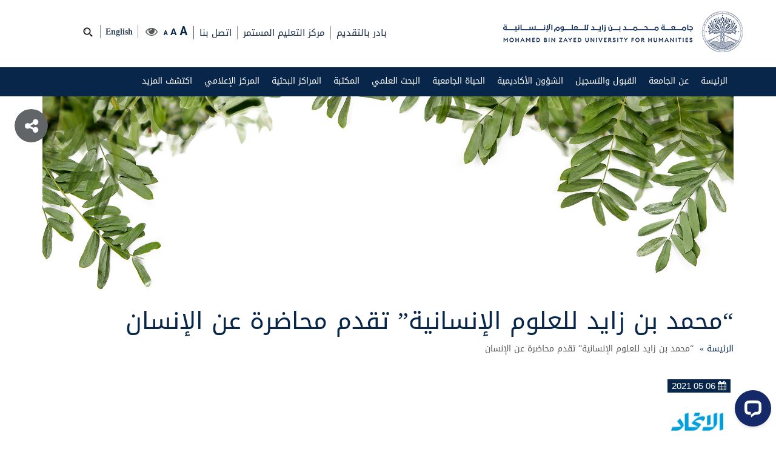

--- FILE ---
content_type: text/html; charset=UTF-8
request_url: https://www.mbzuh.ac.ae/news/%D9%85%D8%AD%D9%85%D8%AF-%D8%A8%D9%86-%D8%B2%D8%A7%D9%8A%D8%AF-%D9%84%D9%84%D8%B9%D9%84%D9%88%D9%85-%D8%A7%D9%84%D8%A5%D9%86%D8%B3%D8%A7%D9%86%D9%8A%D8%A9-%D8%AA%D9%82%D8%AF%D9%85-%D9%85%D8%AD/
body_size: 101737
content:
<!doctype html>
<html dir="rtl" lang="ar">
<head>
<meta name="viewport" content="width=device-width, initial-scale=1">
<meta name="google-site-verification" content="zIYMl8nMbsZA0sNEU25Th1gTrSg0QJNISIBthA4KezE" />
<link rel="profile" href="https://gmpg.org/xfn/11">
<link href="https://fonts.googleapis.com/css?family=Roboto:400,500,700&display=swap" rel="stylesheet">
<title>&#8220;محمد بن زايد للعلوم الإنسانية&#8221; تقدم محاضرة عن الإنسان &#8211; جامعة محمد بن زايد للعلوم الإنسانية</title>
<meta name='robots' content='max-image-preview:large' />
<link rel="alternate" type="application/rss+xml" title="جامعة محمد بن زايد للعلوم الإنسانية &laquo; الخلاصة" href="https://www.mbzuh.ac.ae/ar/feed/" />
<link rel="alternate" type="application/rss+xml" title="جامعة محمد بن زايد للعلوم الإنسانية &laquo; خلاصة التعليقات" href="https://www.mbzuh.ac.ae/ar/comments/feed/" />
<script type="text/javascript">
/* <![CDATA[ */
window._wpemojiSettings = {"baseUrl":"https:\/\/s.w.org\/images\/core\/emoji\/15.0.3\/72x72\/","ext":".png","svgUrl":"https:\/\/s.w.org\/images\/core\/emoji\/15.0.3\/svg\/","svgExt":".svg","source":{"concatemoji":"https:\/\/www.mbzuh.ac.ae\/wp-includes\/js\/wp-emoji-release.min.js?ver=6.6.4"}};
/*! This file is auto-generated */
!function(i,n){var o,s,e;function c(e){try{var t={supportTests:e,timestamp:(new Date).valueOf()};sessionStorage.setItem(o,JSON.stringify(t))}catch(e){}}function p(e,t,n){e.clearRect(0,0,e.canvas.width,e.canvas.height),e.fillText(t,0,0);var t=new Uint32Array(e.getImageData(0,0,e.canvas.width,e.canvas.height).data),r=(e.clearRect(0,0,e.canvas.width,e.canvas.height),e.fillText(n,0,0),new Uint32Array(e.getImageData(0,0,e.canvas.width,e.canvas.height).data));return t.every(function(e,t){return e===r[t]})}function u(e,t,n){switch(t){case"flag":return n(e,"\ud83c\udff3\ufe0f\u200d\u26a7\ufe0f","\ud83c\udff3\ufe0f\u200b\u26a7\ufe0f")?!1:!n(e,"\ud83c\uddfa\ud83c\uddf3","\ud83c\uddfa\u200b\ud83c\uddf3")&&!n(e,"\ud83c\udff4\udb40\udc67\udb40\udc62\udb40\udc65\udb40\udc6e\udb40\udc67\udb40\udc7f","\ud83c\udff4\u200b\udb40\udc67\u200b\udb40\udc62\u200b\udb40\udc65\u200b\udb40\udc6e\u200b\udb40\udc67\u200b\udb40\udc7f");case"emoji":return!n(e,"\ud83d\udc26\u200d\u2b1b","\ud83d\udc26\u200b\u2b1b")}return!1}function f(e,t,n){var r="undefined"!=typeof WorkerGlobalScope&&self instanceof WorkerGlobalScope?new OffscreenCanvas(300,150):i.createElement("canvas"),a=r.getContext("2d",{willReadFrequently:!0}),o=(a.textBaseline="top",a.font="600 32px Arial",{});return e.forEach(function(e){o[e]=t(a,e,n)}),o}function t(e){var t=i.createElement("script");t.src=e,t.defer=!0,i.head.appendChild(t)}"undefined"!=typeof Promise&&(o="wpEmojiSettingsSupports",s=["flag","emoji"],n.supports={everything:!0,everythingExceptFlag:!0},e=new Promise(function(e){i.addEventListener("DOMContentLoaded",e,{once:!0})}),new Promise(function(t){var n=function(){try{var e=JSON.parse(sessionStorage.getItem(o));if("object"==typeof e&&"number"==typeof e.timestamp&&(new Date).valueOf()<e.timestamp+604800&&"object"==typeof e.supportTests)return e.supportTests}catch(e){}return null}();if(!n){if("undefined"!=typeof Worker&&"undefined"!=typeof OffscreenCanvas&&"undefined"!=typeof URL&&URL.createObjectURL&&"undefined"!=typeof Blob)try{var e="postMessage("+f.toString()+"("+[JSON.stringify(s),u.toString(),p.toString()].join(",")+"));",r=new Blob([e],{type:"text/javascript"}),a=new Worker(URL.createObjectURL(r),{name:"wpTestEmojiSupports"});return void(a.onmessage=function(e){c(n=e.data),a.terminate(),t(n)})}catch(e){}c(n=f(s,u,p))}t(n)}).then(function(e){for(var t in e)n.supports[t]=e[t],n.supports.everything=n.supports.everything&&n.supports[t],"flag"!==t&&(n.supports.everythingExceptFlag=n.supports.everythingExceptFlag&&n.supports[t]);n.supports.everythingExceptFlag=n.supports.everythingExceptFlag&&!n.supports.flag,n.DOMReady=!1,n.readyCallback=function(){n.DOMReady=!0}}).then(function(){return e}).then(function(){var e;n.supports.everything||(n.readyCallback(),(e=n.source||{}).concatemoji?t(e.concatemoji):e.wpemoji&&e.twemoji&&(t(e.twemoji),t(e.wpemoji)))}))}((window,document),window._wpemojiSettings);
/* ]]> */
</script>
<link rel='stylesheet' id='sdm-styles-css' href='https://www.mbzuh.ac.ae/wp-content/plugins/simple-download-monitor/css/sdm_wp_styles.css?ver=6.6.4' type='text/css' media='all' />
<style id='wp-emoji-styles-inline-css' type='text/css'>

	img.wp-smiley, img.emoji {
		display: inline !important;
		border: none !important;
		box-shadow: none !important;
		height: 1em !important;
		width: 1em !important;
		margin: 0 0.07em !important;
		vertical-align: -0.1em !important;
		background: none !important;
		padding: 0 !important;
	}
</style>
<link rel='stylesheet' id='wp-block-library-rtl-css' href='https://www.mbzuh.ac.ae/wp-includes/css/dist/block-library/style-rtl.min.css?ver=6.6.4' type='text/css' media='all' />
<style id='pdfemb-pdf-embedder-viewer-style-inline-css' type='text/css'>
.wp-block-pdfemb-pdf-embedder-viewer{max-width:none}

</style>
<style id='classic-theme-styles-inline-css' type='text/css'>
/*! This file is auto-generated */
.wp-block-button__link{color:#fff;background-color:#32373c;border-radius:9999px;box-shadow:none;text-decoration:none;padding:calc(.667em + 2px) calc(1.333em + 2px);font-size:1.125em}.wp-block-file__button{background:#32373c;color:#fff;text-decoration:none}
</style>
<style id='global-styles-inline-css' type='text/css'>
:root{--wp--preset--aspect-ratio--square: 1;--wp--preset--aspect-ratio--4-3: 4/3;--wp--preset--aspect-ratio--3-4: 3/4;--wp--preset--aspect-ratio--3-2: 3/2;--wp--preset--aspect-ratio--2-3: 2/3;--wp--preset--aspect-ratio--16-9: 16/9;--wp--preset--aspect-ratio--9-16: 9/16;--wp--preset--color--black: #000000;--wp--preset--color--cyan-bluish-gray: #abb8c3;--wp--preset--color--white: #ffffff;--wp--preset--color--pale-pink: #f78da7;--wp--preset--color--vivid-red: #cf2e2e;--wp--preset--color--luminous-vivid-orange: #ff6900;--wp--preset--color--luminous-vivid-amber: #fcb900;--wp--preset--color--light-green-cyan: #7bdcb5;--wp--preset--color--vivid-green-cyan: #00d084;--wp--preset--color--pale-cyan-blue: #8ed1fc;--wp--preset--color--vivid-cyan-blue: #0693e3;--wp--preset--color--vivid-purple: #9b51e0;--wp--preset--gradient--vivid-cyan-blue-to-vivid-purple: linear-gradient(135deg,rgba(6,147,227,1) 0%,rgb(155,81,224) 100%);--wp--preset--gradient--light-green-cyan-to-vivid-green-cyan: linear-gradient(135deg,rgb(122,220,180) 0%,rgb(0,208,130) 100%);--wp--preset--gradient--luminous-vivid-amber-to-luminous-vivid-orange: linear-gradient(135deg,rgba(252,185,0,1) 0%,rgba(255,105,0,1) 100%);--wp--preset--gradient--luminous-vivid-orange-to-vivid-red: linear-gradient(135deg,rgba(255,105,0,1) 0%,rgb(207,46,46) 100%);--wp--preset--gradient--very-light-gray-to-cyan-bluish-gray: linear-gradient(135deg,rgb(238,238,238) 0%,rgb(169,184,195) 100%);--wp--preset--gradient--cool-to-warm-spectrum: linear-gradient(135deg,rgb(74,234,220) 0%,rgb(151,120,209) 20%,rgb(207,42,186) 40%,rgb(238,44,130) 60%,rgb(251,105,98) 80%,rgb(254,248,76) 100%);--wp--preset--gradient--blush-light-purple: linear-gradient(135deg,rgb(255,206,236) 0%,rgb(152,150,240) 100%);--wp--preset--gradient--blush-bordeaux: linear-gradient(135deg,rgb(254,205,165) 0%,rgb(254,45,45) 50%,rgb(107,0,62) 100%);--wp--preset--gradient--luminous-dusk: linear-gradient(135deg,rgb(255,203,112) 0%,rgb(199,81,192) 50%,rgb(65,88,208) 100%);--wp--preset--gradient--pale-ocean: linear-gradient(135deg,rgb(255,245,203) 0%,rgb(182,227,212) 50%,rgb(51,167,181) 100%);--wp--preset--gradient--electric-grass: linear-gradient(135deg,rgb(202,248,128) 0%,rgb(113,206,126) 100%);--wp--preset--gradient--midnight: linear-gradient(135deg,rgb(2,3,129) 0%,rgb(40,116,252) 100%);--wp--preset--font-size--small: 13px;--wp--preset--font-size--medium: 20px;--wp--preset--font-size--large: 36px;--wp--preset--font-size--x-large: 42px;--wp--preset--spacing--20: 0.44rem;--wp--preset--spacing--30: 0.67rem;--wp--preset--spacing--40: 1rem;--wp--preset--spacing--50: 1.5rem;--wp--preset--spacing--60: 2.25rem;--wp--preset--spacing--70: 3.38rem;--wp--preset--spacing--80: 5.06rem;--wp--preset--shadow--natural: 6px 6px 9px rgba(0, 0, 0, 0.2);--wp--preset--shadow--deep: 12px 12px 50px rgba(0, 0, 0, 0.4);--wp--preset--shadow--sharp: 6px 6px 0px rgba(0, 0, 0, 0.2);--wp--preset--shadow--outlined: 6px 6px 0px -3px rgba(255, 255, 255, 1), 6px 6px rgba(0, 0, 0, 1);--wp--preset--shadow--crisp: 6px 6px 0px rgba(0, 0, 0, 1);}:where(.is-layout-flex){gap: 0.5em;}:where(.is-layout-grid){gap: 0.5em;}body .is-layout-flex{display: flex;}.is-layout-flex{flex-wrap: wrap;align-items: center;}.is-layout-flex > :is(*, div){margin: 0;}body .is-layout-grid{display: grid;}.is-layout-grid > :is(*, div){margin: 0;}:where(.wp-block-columns.is-layout-flex){gap: 2em;}:where(.wp-block-columns.is-layout-grid){gap: 2em;}:where(.wp-block-post-template.is-layout-flex){gap: 1.25em;}:where(.wp-block-post-template.is-layout-grid){gap: 1.25em;}.has-black-color{color: var(--wp--preset--color--black) !important;}.has-cyan-bluish-gray-color{color: var(--wp--preset--color--cyan-bluish-gray) !important;}.has-white-color{color: var(--wp--preset--color--white) !important;}.has-pale-pink-color{color: var(--wp--preset--color--pale-pink) !important;}.has-vivid-red-color{color: var(--wp--preset--color--vivid-red) !important;}.has-luminous-vivid-orange-color{color: var(--wp--preset--color--luminous-vivid-orange) !important;}.has-luminous-vivid-amber-color{color: var(--wp--preset--color--luminous-vivid-amber) !important;}.has-light-green-cyan-color{color: var(--wp--preset--color--light-green-cyan) !important;}.has-vivid-green-cyan-color{color: var(--wp--preset--color--vivid-green-cyan) !important;}.has-pale-cyan-blue-color{color: var(--wp--preset--color--pale-cyan-blue) !important;}.has-vivid-cyan-blue-color{color: var(--wp--preset--color--vivid-cyan-blue) !important;}.has-vivid-purple-color{color: var(--wp--preset--color--vivid-purple) !important;}.has-black-background-color{background-color: var(--wp--preset--color--black) !important;}.has-cyan-bluish-gray-background-color{background-color: var(--wp--preset--color--cyan-bluish-gray) !important;}.has-white-background-color{background-color: var(--wp--preset--color--white) !important;}.has-pale-pink-background-color{background-color: var(--wp--preset--color--pale-pink) !important;}.has-vivid-red-background-color{background-color: var(--wp--preset--color--vivid-red) !important;}.has-luminous-vivid-orange-background-color{background-color: var(--wp--preset--color--luminous-vivid-orange) !important;}.has-luminous-vivid-amber-background-color{background-color: var(--wp--preset--color--luminous-vivid-amber) !important;}.has-light-green-cyan-background-color{background-color: var(--wp--preset--color--light-green-cyan) !important;}.has-vivid-green-cyan-background-color{background-color: var(--wp--preset--color--vivid-green-cyan) !important;}.has-pale-cyan-blue-background-color{background-color: var(--wp--preset--color--pale-cyan-blue) !important;}.has-vivid-cyan-blue-background-color{background-color: var(--wp--preset--color--vivid-cyan-blue) !important;}.has-vivid-purple-background-color{background-color: var(--wp--preset--color--vivid-purple) !important;}.has-black-border-color{border-color: var(--wp--preset--color--black) !important;}.has-cyan-bluish-gray-border-color{border-color: var(--wp--preset--color--cyan-bluish-gray) !important;}.has-white-border-color{border-color: var(--wp--preset--color--white) !important;}.has-pale-pink-border-color{border-color: var(--wp--preset--color--pale-pink) !important;}.has-vivid-red-border-color{border-color: var(--wp--preset--color--vivid-red) !important;}.has-luminous-vivid-orange-border-color{border-color: var(--wp--preset--color--luminous-vivid-orange) !important;}.has-luminous-vivid-amber-border-color{border-color: var(--wp--preset--color--luminous-vivid-amber) !important;}.has-light-green-cyan-border-color{border-color: var(--wp--preset--color--light-green-cyan) !important;}.has-vivid-green-cyan-border-color{border-color: var(--wp--preset--color--vivid-green-cyan) !important;}.has-pale-cyan-blue-border-color{border-color: var(--wp--preset--color--pale-cyan-blue) !important;}.has-vivid-cyan-blue-border-color{border-color: var(--wp--preset--color--vivid-cyan-blue) !important;}.has-vivid-purple-border-color{border-color: var(--wp--preset--color--vivid-purple) !important;}.has-vivid-cyan-blue-to-vivid-purple-gradient-background{background: var(--wp--preset--gradient--vivid-cyan-blue-to-vivid-purple) !important;}.has-light-green-cyan-to-vivid-green-cyan-gradient-background{background: var(--wp--preset--gradient--light-green-cyan-to-vivid-green-cyan) !important;}.has-luminous-vivid-amber-to-luminous-vivid-orange-gradient-background{background: var(--wp--preset--gradient--luminous-vivid-amber-to-luminous-vivid-orange) !important;}.has-luminous-vivid-orange-to-vivid-red-gradient-background{background: var(--wp--preset--gradient--luminous-vivid-orange-to-vivid-red) !important;}.has-very-light-gray-to-cyan-bluish-gray-gradient-background{background: var(--wp--preset--gradient--very-light-gray-to-cyan-bluish-gray) !important;}.has-cool-to-warm-spectrum-gradient-background{background: var(--wp--preset--gradient--cool-to-warm-spectrum) !important;}.has-blush-light-purple-gradient-background{background: var(--wp--preset--gradient--blush-light-purple) !important;}.has-blush-bordeaux-gradient-background{background: var(--wp--preset--gradient--blush-bordeaux) !important;}.has-luminous-dusk-gradient-background{background: var(--wp--preset--gradient--luminous-dusk) !important;}.has-pale-ocean-gradient-background{background: var(--wp--preset--gradient--pale-ocean) !important;}.has-electric-grass-gradient-background{background: var(--wp--preset--gradient--electric-grass) !important;}.has-midnight-gradient-background{background: var(--wp--preset--gradient--midnight) !important;}.has-small-font-size{font-size: var(--wp--preset--font-size--small) !important;}.has-medium-font-size{font-size: var(--wp--preset--font-size--medium) !important;}.has-large-font-size{font-size: var(--wp--preset--font-size--large) !important;}.has-x-large-font-size{font-size: var(--wp--preset--font-size--x-large) !important;}
:where(.wp-block-post-template.is-layout-flex){gap: 1.25em;}:where(.wp-block-post-template.is-layout-grid){gap: 1.25em;}
:where(.wp-block-columns.is-layout-flex){gap: 2em;}:where(.wp-block-columns.is-layout-grid){gap: 2em;}
:root :where(.wp-block-pullquote){font-size: 1.5em;line-height: 1.6;}
</style>
<link rel='stylesheet' id='contact-form-7-css' href='https://www.mbzuh.ac.ae/wp-content/plugins/contact-form-7/includes/css/styles.css?ver=5.7.3' type='text/css' media='all' />
<link rel='stylesheet' id='contact-form-7-rtl-css' href='https://www.mbzuh.ac.ae/wp-content/plugins/contact-form-7/includes/css/styles-rtl.css?ver=5.7.3' type='text/css' media='all' />
<link rel='stylesheet' id='mvuspFrontStyle-css' href='https://www.mbzuh.ac.ae/wp-content/plugins/mvu-survey-plugin/assets/css/mvusp_front_style.css?ver=6.6.4' type='text/css' media='all' />
<link rel='stylesheet' id='searchandfilter-css' href='https://www.mbzuh.ac.ae/wp-content/plugins/search-filter/style.css?ver=1' type='text/css' media='all' />
<link rel='stylesheet' id='wp-night-mode-css' href='https://www.mbzuh.ac.ae/wp-content/plugins/wp-night-mode/public/css/wp-night-mode-public-rtl.css?ver=1.0.0' type='text/css' media='all' />
<link rel='stylesheet' id='wpcf7-redirect-script-frontend-css' href='https://www.mbzuh.ac.ae/wp-content/plugins/wpcf7-redirect/build/css/wpcf7-redirect-frontend.min.css?ver=1.1' type='text/css' media='all' />
<link rel='stylesheet' id='mvu-style-css' href='https://www.mbzuh.ac.ae/wp-content/themes/mvu/style.css?ver=6.6.4' type='text/css' media='all' />
<link rel='stylesheet' id='ekit-widget-styles-css' href='https://www.mbzuh.ac.ae/wp-content/plugins/elementskit-lite/widgets/init/assets/css/widget-styles.css?ver=3.4.7' type='text/css' media='all' />
<link rel='stylesheet' id='ekit-responsive-css' href='https://www.mbzuh.ac.ae/wp-content/plugins/elementskit-lite/widgets/init/assets/css/responsive.css?ver=3.4.7' type='text/css' media='all' />
<link rel='stylesheet' id='elementskit-rtl-css' href='https://www.mbzuh.ac.ae/wp-content/plugins/elementskit-lite/widgets/init/assets/css/rtl.css?ver=3.4.7' type='text/css' media='all' />
<link rel='stylesheet' id='elementor-frontend-css' href='https://www.mbzuh.ac.ae/wp-content/plugins/elementor/assets/css/frontend-rtl.min.css?ver=3.28.1' type='text/css' media='all' />
<!--[if lt IE 9]>
<script type="text/javascript" src="https://www.mbzuh.ac.ae/wp-content/themes/mvu/assets/js/html5.js?ver=20161020" id="html5-js"></script>
<![endif]-->
<script type="text/javascript" src="https://www.mbzuh.ac.ae/wp-includes/js/jquery/jquery.min.js?ver=3.7.1" id="jquery-core-js"></script>
<script type="text/javascript" src="https://www.mbzuh.ac.ae/wp-includes/js/jquery/jquery-migrate.min.js?ver=3.4.1" id="jquery-migrate-js"></script>
<script type="text/javascript" id="mvuspFrontScript-js-extra">
/* <![CDATA[ */
var mvusp_front_survey_options = {"ajax_url":"https:\/\/www.mbzuh.ac.ae\/wp-admin\/admin-ajax.php","update_front_mvusp_nonce":"5624da11f1"};
/* ]]> */
</script>
<script type="text/javascript" src="https://www.mbzuh.ac.ae/wp-content/plugins/mvu-survey-plugin/assets/js/mvusp_front_main.js?ver=6.6.4" id="mvuspFrontScript-js"></script>
<script type="text/javascript" id="sdm-scripts-js-extra">
/* <![CDATA[ */
var sdm_ajax_script = {"ajaxurl":"https:\/\/www.mbzuh.ac.ae\/wp-admin\/admin-ajax.php"};
/* ]]> */
</script>
<script type="text/javascript" src="https://www.mbzuh.ac.ae/wp-content/plugins/simple-download-monitor/js/sdm_wp_scripts.js?ver=6.6.4" id="sdm-scripts-js"></script>
<script type="text/javascript" src="https://www.mbzuh.ac.ae/wp-content/plugins/stop-user-enumeration/frontend/js/frontend.js?ver=1.7" id="stop-user-enumeration-js" defer="defer" data-wp-strategy="defer"></script>
<script type="text/javascript" id="wp-night-mode-js-extra">
/* <![CDATA[ */
var wpnmObject = {"button_html":"<div class=\"wpnm-button style-5\">\n                            <div class=\"wpnm-button-sun\">\n                                <svg xmlns=\"http:\/\/www.w3.org\/2000\/svg\" xmlns:xlink=\"http:\/\/www.w3.org\/1999\/xlink\" version=\"1.1\" id=\"dayIcon\" x=\"0px\" y=\"0px\" viewBox=\"0 0 35 35\" style=\"enable-background:new 0 0 35 35;\" xml:space=\"preserve\">\n                                    <g id=\"Sun\">\n                                        <g>\n                                            <path style=\"fill-rule:evenodd;clip-rule:evenodd;\" d=\"M6,17.5C6,16.672,5.328,16,4.5,16h-3C0.672,16,0,16.672,0,17.5    S0.672,19,1.5,19h3C5.328,19,6,18.328,6,17.5z M7.5,26c-0.414,0-0.789,0.168-1.061,0.439l-2,2C4.168,28.711,4,29.086,4,29.5    C4,30.328,4.671,31,5.5,31c0.414,0,0.789-0.168,1.06-0.44l2-2C8.832,28.289,9,27.914,9,27.5C9,26.672,8.329,26,7.5,26z M17.5,6    C18.329,6,19,5.328,19,4.5v-3C19,0.672,18.329,0,17.5,0S16,0.672,16,1.5v3C16,5.328,16.671,6,17.5,6z M27.5,9    c0.414,0,0.789-0.168,1.06-0.439l2-2C30.832,6.289,31,5.914,31,5.5C31,4.672,30.329,4,29.5,4c-0.414,0-0.789,0.168-1.061,0.44    l-2,2C26.168,6.711,26,7.086,26,7.5C26,8.328,26.671,9,27.5,9z M6.439,8.561C6.711,8.832,7.086,9,7.5,9C8.328,9,9,8.328,9,7.5    c0-0.414-0.168-0.789-0.439-1.061l-2-2C6.289,4.168,5.914,4,5.5,4C4.672,4,4,4.672,4,5.5c0,0.414,0.168,0.789,0.439,1.06    L6.439,8.561z M33.5,16h-3c-0.828,0-1.5,0.672-1.5,1.5s0.672,1.5,1.5,1.5h3c0.828,0,1.5-0.672,1.5-1.5S34.328,16,33.5,16z     M28.561,26.439C28.289,26.168,27.914,26,27.5,26c-0.828,0-1.5,0.672-1.5,1.5c0,0.414,0.168,0.789,0.439,1.06l2,2    C28.711,30.832,29.086,31,29.5,31c0.828,0,1.5-0.672,1.5-1.5c0-0.414-0.168-0.789-0.439-1.061L28.561,26.439z M17.5,29    c-0.829,0-1.5,0.672-1.5,1.5v3c0,0.828,0.671,1.5,1.5,1.5s1.5-0.672,1.5-1.5v-3C19,29.672,18.329,29,17.5,29z M17.5,7    C11.71,7,7,11.71,7,17.5S11.71,28,17.5,28S28,23.29,28,17.5S23.29,7,17.5,7z M17.5,25c-4.136,0-7.5-3.364-7.5-7.5    c0-4.136,3.364-7.5,7.5-7.5c4.136,0,7.5,3.364,7.5,7.5C25,21.636,21.636,25,17.5,25z\"><\/path>\n                                        <\/g>\n                                    <\/g>\n                                <\/svg>\n                            <\/div>\n                            <div class=\"wpnm-button-toggle\"><\/div>\n                            <div class=\"wpnm-button-moon\">\n                                <svg xmlns=\"http:\/\/www.w3.org\/2000\/svg\" xmlns:xlink=\"http:\/\/www.w3.org\/1999\/xlink\" version=\"1.1\" id=\"nightIcon\" x=\"0px\" y=\"0px\" viewBox=\"0 0 100 100\" enable-background=\"new 0 0 100 100\" xml:space=\"preserve\">\n                                <path d=\"M96.76,66.458c-0.853-0.852-2.15-1.064-3.23-0.534c-6.063,2.991-12.858,4.571-19.655,4.571  C62.022,70.495,50.88,65.88,42.5,57.5C29.043,44.043,25.658,23.536,34.076,6.47c0.532-1.08,0.318-2.379-0.534-3.23  c-0.851-0.852-2.15-1.064-3.23-0.534c-4.918,2.427-9.375,5.619-13.246,9.491c-9.447,9.447-14.65,22.008-14.65,35.369  c0,13.36,5.203,25.921,14.65,35.368s22.008,14.65,35.368,14.65c13.361,0,25.921-5.203,35.369-14.65  c3.872-3.871,7.064-8.328,9.491-13.246C97.826,68.608,97.611,67.309,96.76,66.458z\"><\/path>\n                                <\/svg>\n                            <\/div>\n                        <\/div>","default":"","server_time":"1769161684","turn_on_time":"","turn_off_time":""};
/* ]]> */
</script>
<script type="text/javascript" src="https://www.mbzuh.ac.ae/wp-content/plugins/wp-night-mode/public/js/wp-night-mode-public.js?ver=1.0.0" id="wp-night-mode-js"></script>
<link rel="https://api.w.org/" href="https://www.mbzuh.ac.ae/wp-json/" /><link rel="alternate" title="JSON" type="application/json" href="https://www.mbzuh.ac.ae/wp-json/wp/v2/news/7711" /><link rel="EditURI" type="application/rsd+xml" title="RSD" href="https://www.mbzuh.ac.ae/xmlrpc.php?rsd" />
<meta name="generator" content="WordPress 6.6.4" />
<link rel="canonical" href="https://www.mbzuh.ac.ae/news/%d9%85%d8%ad%d9%85%d8%af-%d8%a8%d9%86-%d8%b2%d8%a7%d9%8a%d8%af-%d9%84%d9%84%d8%b9%d9%84%d9%88%d9%85-%d8%a7%d9%84%d8%a5%d9%86%d8%b3%d8%a7%d9%86%d9%8a%d8%a9-%d8%aa%d9%82%d8%af%d9%85-%d9%85%d8%ad/" />
<link rel='shortlink' href='https://www.mbzuh.ac.ae/?p=7711' />
<link rel="alternate" title="oEmbed (JSON)" type="application/json+oembed" href="https://www.mbzuh.ac.ae/wp-json/oembed/1.0/embed?url=https%3A%2F%2Fwww.mbzuh.ac.ae%2Fnews%2F%25d9%2585%25d8%25ad%25d9%2585%25d8%25af-%25d8%25a8%25d9%2586-%25d8%25b2%25d8%25a7%25d9%258a%25d8%25af-%25d9%2584%25d9%2584%25d8%25b9%25d9%2584%25d9%2588%25d9%2585-%25d8%25a7%25d9%2584%25d8%25a5%25d9%2586%25d8%25b3%25d8%25a7%25d9%2586%25d9%258a%25d8%25a9-%25d8%25aa%25d9%2582%25d8%25af%25d9%2585-%25d9%2585%25d8%25ad%2F" />
			<style type="text/css">
				 
				.wpnm-button.style-1,
				.wpnm-button.style-2,
				.wpnm-button.style-3,
				.wpnm-button.style-4,
				.wpnm-button.style-5 {
					font-size: 0px;
				}
			
			.wp-night-mode-slider {
				background-color: ;
			}

			.wp-night-mode-button.active .wp-night-mode-slider {
				background-color: ;
			}

			body.wp-night-mode-on * {
				background: #363430;
			}

			body.wp-night-mode-on .customize-partial-edit-shortcut button,
			body.wp-night-mode-on .customize-partial-edit-shortcut button svg,
			body.wp-night-mode-on #adminbarsearch,
			body.wp-night-mode-on span.display-name,
			body.wp-night-mode-on span.ab-icon,
			body.wp-night-mode-on span.ab-label {
			    background: transparent;
			}

			body.wp-night-mode-on * {
				color: #ffffff;
			}

			body.wp-night-mode-on a {
				color: #ffffff;
			}

			body.wp-night-mode-on a:hover,
			body.wp-night-mode-on a:visited,
			body.wp-night-mode-on a:active {
				color: ;
			}
		}				@media (prefers-color-scheme: dark) {
					 
				.wpnm-button.style-1,
				.wpnm-button.style-2,
				.wpnm-button.style-3,
				.wpnm-button.style-4,
				.wpnm-button.style-5 {
					font-size: 0px;
				}
			
			.wp-night-mode-slider {
				background-color: ;
			}

			.wp-night-mode-button.active .wp-night-mode-slider {
				background-color: ;
			}

			body.wp-night-mode-on * {
				background: #363430;
			}

			body.wp-night-mode-on .customize-partial-edit-shortcut button,
			body.wp-night-mode-on .customize-partial-edit-shortcut button svg,
			body.wp-night-mode-on #adminbarsearch,
			body.wp-night-mode-on span.display-name,
			body.wp-night-mode-on span.ab-icon,
			body.wp-night-mode-on span.ab-label {
			    background: transparent;
			}

			body.wp-night-mode-on * {
				color: #ffffff;
			}

			body.wp-night-mode-on a {
				color: #ffffff;
			}

			body.wp-night-mode-on a:hover,
			body.wp-night-mode-on a:visited,
			body.wp-night-mode-on a:active {
				color: ;
			}
		}				}
			</style>
		<meta name="generator" content="Elementor 3.28.1; features: e_font_icon_svg, additional_custom_breakpoints, e_local_google_fonts; settings: css_print_method-external, google_font-enabled, font_display-swap">
			<style>
				.e-con.e-parent:nth-of-type(n+4):not(.e-lazyloaded):not(.e-no-lazyload),
				.e-con.e-parent:nth-of-type(n+4):not(.e-lazyloaded):not(.e-no-lazyload) * {
					background-image: none !important;
				}
				@media screen and (max-height: 1024px) {
					.e-con.e-parent:nth-of-type(n+3):not(.e-lazyloaded):not(.e-no-lazyload),
					.e-con.e-parent:nth-of-type(n+3):not(.e-lazyloaded):not(.e-no-lazyload) * {
						background-image: none !important;
					}
				}
				@media screen and (max-height: 640px) {
					.e-con.e-parent:nth-of-type(n+2):not(.e-lazyloaded):not(.e-no-lazyload),
					.e-con.e-parent:nth-of-type(n+2):not(.e-lazyloaded):not(.e-no-lazyload) * {
						background-image: none !important;
					}
				}
			</style>
			<link rel="icon" href="https://www.mbzuh.ac.ae/wp-content/uploads/2021/01/favicon-150x150.png" sizes="32x32" />
<link rel="icon" href="https://www.mbzuh.ac.ae/wp-content/uploads/2021/01/favicon.png" sizes="192x192" />
<link rel="apple-touch-icon" href="https://www.mbzuh.ac.ae/wp-content/uploads/2021/01/favicon.png" />
<meta name="msapplication-TileImage" content="https://www.mbzuh.ac.ae/wp-content/uploads/2021/01/favicon.png" />
		<style type="text/css" id="wp-custom-css">
			audio.audioDemo {
    display: none;
}

.owl-carousel {
-ms-touch-action: none;
touch-action: none;

}

.alumini-associate-ar-icon-bg-hover a {
    color: #fff!important;
}

.postid-13463 .table-head {
    padding:10px !important;
   
}

.additionalclass .section-content1 {
    display: block;
}

.page-template-page-events-new .post-thumb.thumb img{
}
.fix-header .row>div{
	margin-bottom:0 !important;
}
.fa-twitter:before, .fa-twitter{
content:url('https://www.mbzuh.ac.ae/wp-content/uploads/2023/08/Twitter-X-Icon-ai.png') !important;
	width:15px !important;
	height:15px !important;
	}

.page-template-page-events-new .post-thumb.thumb img{
object-fit:cover !important;	
}
.page-template-page-events-new .post-thumb.thumb img[src="/wp-content/uploads/2021/01/MBZUH_Crest_Logo_CMYK_Blue.png"]{
	object-fit:contain !important;
	padding:10px;
}
.page-template-page-events-new  .post-thumb.thumb {
	height:300px !important;
}
.page-id-14887 .entry-title{
	font-size:20px !important;
	height:120px !important;
}
.page-header-first{
	background-size:cover !important;
	margin-top:-60px !important;
	background-attachment:fixed !important;
	background-position: center !important
}
.single .section-content1{
	display:block !important
}
.single-event .additionalclass .section-content1{
	display:none !important
}
body.single-event:not(.rtl) .date span{
	float:left
}

.page-id-13570 .logo-part img{
	display:none;
}
.page-id-13884 #programs > div > div:nth-child(1):before{
	content:'الماجستير في اللغة العربية وآدابها';
	text-align:center;
	font-weight:bold;
	font-size:20px;
	margin:20px auto;
	display:block;
margin-left:-100%;
	color:#000;
}
.page-id-13884 #programs > div > div:nth-child(2):before, .page-id-13884 #programs > div > div:nth-child(3):before, .page-id-13884 #programs > div > div:nth-child(4):before {
	content:'';
	text-align:center;
	font-weight:bold;
	font-size:20px;
	height:70px !important;
	display:block;
}
.page-id-1779 #programs > div > div:nth-child(1):before{
	content:'';
	text-align:center;
	font-weight:bold;
	font-size:20px;
	margin:0px auto;
	display:block;
margin-left:-100%;
	color:#000;
}
.page-id-20796 #programs > div > div:nth-child(1):before{
	content:'بكالوريوس في اللغة العربية وآدابها';
	text-align:center;
	font-weight:bold;
	font-size:20px;
	margin:20px auto;
	display:block;
margin-left:-100%;
	color:#000;
}
.page-id-1777 #programs > div > div:nth-child(1):before{
	content:'بكالوريوس في الدراسات الإسلامية';
	text-align:center;
	font-weight:bold;
	font-size:20px;
	margin:20px auto;
	display:block;
margin-left:-100%;
	color:#000;
}

.page-id-20796 #programs > div > div:nth-child(2):before, .page-id-20796 #programs > div > div:nth-child(3):before, .page-id-20796 #programs > div > div:nth-child(4):before, .page-id-1777 #programs > div > div:nth-child(2):before{
	content:'';
	text-align:center;
	font-weight:bold;
	font-size:20px;
	height:70px !important;
	display:block;
}
.page-template-upcoming-events-php .news-sec > .row{
	display:flex;
	flex-direction:row;
	flex-wrap:wrap;
}
.page-header-first img{
	max-height:400px;
	margin:0 auto !important;
	text-align:center !important;
	object-fit:contain;
}
.page-header-first{
	text-align:center;
}
.tax-event_category div.entry-content.bg-white.p-20 > h4:nth-child(3), .page-template-page-events-new div.entry-content.bg-white.p-20 > h4:nth-child(3){
  text-overflow: ellipsis; /* enables ellipsis */
  white-space: nowrap; /* keeps the text in a single line */
  overflow: hidden; /* keeps the element from overflowing its parent */
}
@media(min-width:767px){
.page-id-13061 .jz-spec-col, .page-id-11859 .jz-spec-col{
	flex:0 0 25%
}
	}
.page-id-1101 .alumini-associate-ar-4{
	background-position:left bottom;

}
.page-template-page-academic-calendar-new .panel-group .panel-title a::after{
	top:10px;
	left:10px
}
.page-id-4262  table *{
	text-align:left;
}
.page-id-4260 table *{
	direction:rtl;
}
.page-id-73 .alumini-associate-ar-icon-bg-hover, .page-id-6331 .alumini-associate-ar-icon-bg-hover{
	display:none !important
}
.tax-event_category div.entry-content.bg-white.p-20 > h4:nth-child(3), .page-template-page-events-new div.entry-content h5.entry-title a, .page-template-upcoming-events-php div.entry-content h5.entry-title{
display: -webkit-box;
-webkit-line-clamp: 2;
-webkit-box-orient: vertical;
overflow: hidden;
text-overflow: ellipsis;
}
.page-template-page-stats .alumini-associate-ar-h3-title{
	font-size:1em !important;
	font-weight:light !important;
	padding-right:0;
	padding-left:0;
}
.page-template-page-stats 
.num, .page-template-page-stats 
span.postfix-text{
	font-size:2.5em !important;
	font-weight:bold !important
}
.page-template-page-stats .alumini-associate-ar-4-border{
	min-height:150px
}
.page-template-page-stats 
span.num{
	display:inline-block;
}
.page-template-page-stats 
span.box-title{
	display:block !important;
}
.new-vision img{
	max-width:50px;
	margin-top:20px
}
.page-id-4260 tr:nth-child(odd),
.page-id-4260 tr:nth-child(odd){
background-color: #505a6430;
}
.page-id-4260 .panel-group .panel-title a, 
.page-id-4262 .panel-group .panel-title a{
	padding-top:15px;
	padding-bottom:15px;
	font-size:16px;
	font-weight:bold;
}
.page-template-page-academic-calendar-new .panel-group .panel-title a::after{
	padding:16.5px 24px
}

.page-id-4260 td:nth-child(3), .page-id-4260 td:nth-child(2),
.page-id-4262 td:nth-child(3), .page-id-4262 td:nth-child(2){
	text-align:center
}
.page-id-4260 td,
.page-id-4262 td{
	height:36px;
	color:#000;
}
.page-id-4260 tr:nth-child(1) td,
.page-id-4262 tr:nth-child(1) td{
	background:#1F2C45 !important;
	font-weight:bold !important; 
	text-align:center;
	color:#fff !important;
}
.page-id-4260 table, .page-id-4262 table {
	margin-bottom:40px;
}
body:not(.rtl) .panel-group .panel-title a::after{
	left:unset;
	right:0
}
.page-id-13570 .btn-square,  .page-id-13570 .btn-square > div{
	border:unset !important;
	padding:0 !important;
	margin:0 !important;
}
.page-template-page-stats .alumini-associate-ar-4-border{
	min-height:
		200px !important;
	display:flex;
	place-items:center;
}
.page-template-page-stats .alumini-associate-ar-4-border h3{
	width:100%
}
.page-template-page-stats  section.alumini-associate-ar-4 .container > .row{
	margin-top:80px;
}
.page-template-page-stats  section.alumini-associate-ar-4  h2 strong {
	color:#092648 !important;
}
.page-template-page-stats  section.alumini-associate-ar-4  h2 strong:after{
	content:'';
	width:100px;
	height:5px;
	background:#092648;
	display:block;
	margin-top:10px;
}
.page-template-page-stats span.box-title{
	font-size:18px
}
.page-id-15402 .section-header,
.page-id-16470 .section-header
{
	transform:translateY(-120%)
}

.page-id-15402 .tab-pane li,
.page-id-16470 .tab-pane li{
	list-style: disc;
    margin: 0 40px 6px 0px;
	display: flex;
    font-size: 2.5rem;
    font-weight: 600;
    line-height: 1.4;
    word-spacing: 0.1px;
    padding-bottom: 1rem;
}
.page-id-15402 .tab-pane p,
.page-id-16470 .tab-pane p{
	    font-size: 2.5rem;
    font-weight: 600;
    line-height: 1.4;
    word-spacing: 0.1px;
    padding-bottom: 1rem;
}
.page-id-15402 .tab-pane li:before,
.page-id-16470 .tab-pane li:before{
	content: "";
    width: 17px;
    height: 17px;
    display: inline-block;
    border: solid 4px var(--tertiary-color);
    border-radius: 100%;
    margin-left: 20px;
	position:absolute;
right:30px;
}
.page-id-15402 .main-list__icon,
.page-id-16470 .main-list__icon{
	display:none;
}
.third__content__cards hr{
	display:none !important;
}
.page-id-15402 .nav-tabs img,
.page-id-16470 .nav-tabs img{
	max-width:30px !important;
	margin-left:10px;
}
.page-id-15402  #programs .third__content__cards__card__img,
.page-id-16470  #programs .third__content__cards__card__img{
display:none;	
}
.page-id-15402  #programs  .third__content__cards__card:nth-child(2), .page-id-15402  #programs  .third__content__cards__card:nth-child(3), .page-id-15402  #programs  .third__content__cards__card:nth-child(4),  #programs  .third__content__cards__card:nth-child(5),  #programs  .third__content__cards__card:nth-child(6),  #programs  .third__content__cards__card:nth-child(7){
	display:none !important;
}

#mission .first__content__padges__padge h3{
	width:100% !important;
	margin-top:-10px !important;
}

.page-memoradum-slider .owl-carousel .owl-item img{
object-fit:contain !important;
}
.section-width.section-border{
	padding-bottom:50px !important;
}
.page-id-15402 .nav.nav-tabs li a,
.page-id-16470 .nav.nav-tabs li a{
	display:flex
}
a.citation-link{
	background:#092648;
	color:#fff;
	padding:10px 30px;
	font-size:14px;
	text-align:center;
	max-width:auto !important;
	margin:0 auto;
}
a.citation-link:hover{
		background:#fff;
	color:#092648;
	border:1px solid #092648
}
.page-id-15402 .nav.nav-tabs li a,
.page-id-16470 .nav.nav-tabs li a{
padding-left:35px;	
}
.page-id-16272 #tab16 .section.main,
.page-id-16272 #tab16 .section.main .about__content h2{
	display:none;
}
.page-id-16272 a[href="#mission"], 
.page-id-16272 a[href="#visits"], 
.page-id-16272 a[href="#teams"], 
.page-id-16272 a[href="#awards"]
{
	display:none !important;
}
.page-id-16272 .third__content__cards__card__content{
width:100%;
	flex-direction:column;
}
.page-id-16272 .third__content__cards__card__img{
	display:none;
}
.citation-link {
	background:#fff !important;
	color:#092648 !important;
	border-radius:30px;
box-shadow: 1px 1px 3px 1px #092648
}
.page-id-16445 .new-home section{
	width:!00vw;
	height:112vh;
	padding:0 !important;
}
.page-id-16445 .video-background{
	width:100vw;
	height:auto;
	object-fit:contain;
}
.cat-2023 a[href*="second-international-conference-on-philosophy"], .cat-2023 a[href*="the-second-international-axes-of-philosophy-and-ethics"]{
	display:none !important;
}
.page-id-16470 .tab-content *{
	font-family:'Open Sans', sans-serif !important;
}
.page-id-16470 .tab-pane div:not(.section-header) *{

}
.page-id-16470 .tab-pane p,
.page-id-16470 .tab-pane p span,
.page-id-16470 .tab-pane li{
	font-size: 2.2rem !important;
	font-weight:400 !important
}
.page-id-16470  #tab16 .main__content__title__inner {
	left:1% !important;
}
.page-id-16470 .tab-pane li{
	margin:0
0px 6px 40px !important;
}
.page-id-16470 .tab-pane li:before{
	right:unset;
	left:10px !important
}
.page-id-16470 #tab16   .main__content__title__inner{
	width:100%;
}
.page-id-16470  #tab16 .main__content__title{
	width:120% !important
}
.page-id-16470  #mission .first__content__padges__padge *{
	font-size:18px !important;
	font-weight:500
}
.new-home .home-banner img{
	height:100% !important;
	object-fit: contain !important;
}
.postid-15859 .program_content{
display:flex;
	flex-wrap:wrap;
}
.postid-15859 .program_content table{
	flex: 48%;
    width: 48%;
    display: inline-flex;
	margin:5px
}
.postid-15859 table td[rowspan="6"], .postid-15859 table td[rowspan="5"], .postid-15859 td[width="28"] {
	display:none;
}
.page-template-page-cop28 .header-nav.muwattamenu{
	background:transparent;
	margin-bottom:50px;
}
.page-id-16628{
	background:url('https://www.mbzuh.ac.ae/wp-content/uploads/2023/11/bg01-scaled.jpg');
	background-position:top center;
	background-repeat:no-repeat;
	background-size:cover;
}
.page-id-16440 .inner-header, .parent-pageid-16440 .inner-header,
.parent-pageid-16440 header .header-nav, .page-id-16440 header .header-nav{
	display:none;
}
.page-id-16440 .additionalclass, .parent-pageid-16440 .additionalclass{
	margin-top:150px
}
.parent-pageid-16440 .section-7{
	display:none !important;
}
.parent-pageid-16440 iframe{
	width:700px !important;
	position:relative !important;
	height:400px !important;
	margin-bottom:30px;
	margin-top:30px;
}
.parent-pageid-16440 .al-section-1 li, .parent-pageid-16440 .al-section-1 p{
	font-size:20px !important;
}
@media(min-width:767px){
.single-programs .tab-pane:not(#general):not(#brief) .col-md-12 table{
display:inline-flex;
	flex:48%;
	max-width:48%;
	margin:5px;
}

.postid-10622 #general .col-md-12 table{
	display:inline-flex;
	flex:48%;
	max-width:48%;
	margin:5px;
}
	.single-programs #wrapper > section > div.container.pt-20.pb-20{
		width:98% !important;
	}
	}

.page-id-16898 #menuzord{
	display:none;
}

/* Publications page order */
.page-id-12425  #wrapper > section > div > div > div > div:nth-child(9){
	order:1;
}
.page-id-12425  #wrapper > section > div > div > div > div:nth-child(3){
	order:2;
}
.page-id-12425 #wrapper > section > div > div > div > div:nth-child(5){
	order: 3
}
.page-id-12425 #wrapper > section > div > div > div > div:nth-child(1){
	order: 5
}
.page-id-12425 #wrapper > section > div > div > div > div:nth-child(7){
	order:4
}
@media(min-width:2048px){
	.new-home .news-slider .news-col img{
		height:450px !important
	}
}
body.home #wrapper > div.new-home > section:nth-child(4){
	margin-bottom:50px;
}
.page-id-15402 #tab16 .main__content__img img, .page-id-16470 #tab16 .main__content__img img{
	border-radius:150%
}
.page-id-15402 #tab16 .about__content h2{
	padding-top:50px;
}
.page-id-15402 .swiper-button-prev:after,
.page-id-15402 .swiper-rtl .swiper-button-next:after,
.page-id-15402 .swiper-button-next:after, 
.page-id-15402 .swiper-rtl .swiper-button-prev:after{
	display:none;
}

.page-id-16470 #tab16 .main__content__img img{
	margin-left:-120px;
	max-width:130% !important;
	width:130%
}
.page-id-16898 footer, .page-id-17798 footer{
	font-family:"Droid Arabic Kufi",Sans-serif
}
.single-programs .program_content{
	max-width:1000px
}
#preloader{
	opacity:0;
	visibility:hidden;
	z-index:-999
}

.page-id-5549 .main-content .research-bg
 {
    padding: 2rem 0rem;
	     border: solid 0.2rem #d3d3d3;
    border-radius: 4rem;
	 	width:100%;
}
.page-id-5549 .main-content .research-bg .partnerships{
	border:0;
	padding:0;
	margin:0;
	width:100%;
}
.page-id-5549 .main-content .research-bg > .container{
	width:100%;
}
.page-id-5549 .main-content  .research-bg div > .row {
display: flex;
    flex-direction: row;
    justify-content: center;
		width:100%;
}
@media(min-width:767px){
.page-id-5549 .main-content .research-bg .partnerships img{
	max-width:300px !important
}
	}
.page-id-5549 .research-bg div:nth-child(1) > div > a:after{
content:'مركز التميز في اللغة العربية';
	display:block;
	font-size:18px;
	color:#000;
	margin-right:40px;
	margin-top:-20px
}
.page-id-5549 .research-bg div:nth-child(2) > div > a:after{
content:'مركز الدراسات الفلسفية';
	display:block;
	font-size:18px;
	color:#000;
	margin-right:60px;
	margin-top:-20px
}
.page-id-18024  .trustee h6, .page-id-18024 .trustee2 h6{
	display:none;
}
.page-id-14319 .bottom{
	display:flex
}
.page-id-18024  .trustee h5{
	font-size:16px;
}
.page-id-14319 .btn-square{
	padding:0 !important;
	margin:0 auto!important;
	position:relative !important;
	border:unset !important;
	float:none !important;
	text-align:center !important;
}
.page-id-14319 .btn-square h2{
	display:none !important;
}
.page-id-14319 .btn-square .top{
	margin-top:0 !important
}
.page-id-18357 table > tbody > tr:nth-child(1), .page-id-19012 table > tbody > tr:nth-child(1){
	background: #f1f2f3;
	
}
.page-id-18357  table > tbody > tr> td:nth-child(1), .page-id-19012  table > tbody > tr> td:nth-child(1){
		background: #f1f2f3;
}
.page-id-18357 table .sub, .page-id-19012 table .sub{
	background:#fff !important;
	color:initial !important;
}
.page-memoradum-slider .post_content{
	padding-bottom:50px !important;
}
.page-memoradum-slider .post_content li{
list-style:initial !important;
	padding-right:20px;
}
 .page-id-396 .row.post_content{
	padding:30px;
	 text-align:justify;
}
.page-id-396 .row.post_content ul{
	padding-top:10px;
}
.page-id-396 .row.post_content li{
	margin-top:5px;
}
@media (min-width: 1620px){
.new-home section.discover-sec img {
    width: 100%;
    height: 580px !important;
    object-fit: contain;
}
	}
#wrapper > div.new-home > section:nth-child(4){
	padding:0;
}
.page-template-page-memorandum .row.post_content a{
	color:#092648 !important;
}
.page-template-page-memorandum	.text-main{
		background-color: #EDEEEF;}
.page-template-page-memorandum div.contact *{
	margin-top:5px !important;
	line-height:2em !important
}
.page-id-19628 .elementor-widget-n-tabs p, .page-id-19628 .elementor-widget-n-tabs li, .page-id-19628 .elementor-widget-n-tabs h1, .page-id-19628 .elementor-widget-n-tabs h2, .page-id-19628 .elementor-widget-n-tabs h3, .page-id-19628 .elementor-widget-n-tabs h4, .page-id-19628 .elementor-widget-n-tabs h5, .page-id-19628 .elementor-widget-n-tabs h6, .page-id-19628 .elementor-widget-n-tabs div, .page-id-19628 .elementor-widget-n-tabs p *, .page-id-19628 .elementor-widget-n-tabs a{
    font-family: "Droid Arabic Kufi" !important;
}
.page-id-15402 .inner-header.divider.parallax.layer-overlay.overlay-dark-5 img, .page-id-21516 .inner-header.divider.parallax.layer-overlay.overlay-dark-5 img{
	display:none;
}
.page-id-15402 a[href*="book-reviews-journal-ar"], .page-id-15402 a[href*="visits"], .page-id-16470 a[href*="visits"], .page-id-16470 a[href*="book-reviews-journal"], .page-id-15402 a[href*="awards"]{
	display:none !important; 
}
.page-template-page-publication-new .wisdomvideo-area img{
	border-radius:25px;
}
.facimg img{
object-position:top center !important
}
.page-id-15402 #tab16 .section.main .main__content, .page-id-16470 #tab16 .section.main .main__content{
flex-direction:column-reverse;
}
.page-id-15402 #tab16 .section.main .main__content .main__content__title, .page-id-16470 #tab16 .section.main .main__content .main__content__title{
display:none !important;
}
.page-id-15402 #tab16 .section.main .main__content .main__content__title__inner, .page-id-16470 #tab16 .section.main .main__content .main__content__title__inner{
	position:relative !important;
	left:unset !important;
}
.page-id-15402 #tab16 .section.main .main__content .main__content__img img, .page-id-16470 #tab16 .section.main .main__content .main__content__img img{
	border-radius:0 !important
}
.page-id-15402 #tab16 .section.main .main__content .main__content__img , .page-id-16470 #tab16 .section.main .main__content .main__content__img{
	width:100%
}

.page-id-16470 #tab16 .section.main .main__content .main__content__img{
	max-width:570px
}
.postid-13487 .swiper-wrapper{
	flex-direction:column !important;
	gap:10px;
}
@media (min-width: 767px) {
    .single-programs #wrapper>section>div.container.pt-20.pb-20 {
        max-width: 1170px !important;
    }
}
.single-programs .tab-content #program table, .single-programs .tab-content  #indicative  table{
	width:100% !important;
	max-width:100% !important;
	flex:100% !important;
}
.single-programs .tab-content .tab-pane > div > div > table > tbody > tr:nth-child(2) > td:nth-child(1), .single-programs .tab-content .tab-pane > div > div > table > tbody > tr:nth-child(2) > td:nth-child(2), .single-programs .tab-content .tab-pane > div > div > table > tbody > tr:nth-child(2) > td:nth-child(3), .single-programs .tab-content .tab-pane > div > div > table > tbody > tr:nth-child(2) > td:nth-child(4), .single-programs .tab-content .tab-pane > div > div > table > tbody > tr:nth-child(2) > td:nth-child(5){
	background:#505a64 !important;
	color:#fff !important
	
}
.page-id-367 tbody > tr:nth-child(1) > td:nth-child(1), .page-id-367 tbody > tr:nth-child(1) > td:nth-child(2), .page-id-367 tbody > tr:nth-child(1) > td:nth-child(3), .page-id-3763  tbody > tr:nth-child(1) > td:nth-child(1), .page-id-3763  tbody > tr:nth-child(1) > td:nth-child(2), .page-id-3763  tbody > tr:nth-child(1) > td:nth-child(3) {
		background:#505a64 !important;
	color:#fff !important
}
.page-id-3763  table *{
	text-align:left !important;
}
.postid-24235 .new-book .col-sm-3.col-xs-12 .pdf-icon, .postid-24220  .new-book .col-sm-3.col-xs-12 .pdf-icon ,  .postid-24216 .new-book .col-sm-3.col-xs-12 .pdf-icon{
	display:none !important
}
@media(max-width:767px){
	.mainbook{
		padding-top:20px;
		overflow:visible !important;
	}
}

.single-programs td[colspan="5"]{
	background: #505A64 !important;
	color:#fff !important
}
.page-template-research-center-new a[href="#accre"]{
	display:none !important;;
}
.discover-sec img{
	object-fit:contain !important;
}
.tab-pane.fade.active.show{
	display:block !important;
	opacity:1 !important
}
.vertical-tab .nav-tabs li.active{
	background:#fff !important
}
.vertical-tab .nav-tabs li.active a:not(.active){
	color:#082649
}
.vertical-tab .nav-tabs li a.active{
	background:#082649 !important;
	border:1px solid #d3d3d3 !important;
	color:#ffffff !important
}

.single-programs.postid-1775 table, .single-programs.postid-1867 table,  .single-programs.postid-4177 table{
	direction:ltr !important
}
.page-template-taxonomy-event_category .item article a, .page-template-upcoming-events .item article a{
	pointer-events:none !important
}
.page-template-page-confrence-videos section.wisdomvideo-area h2{
	display:none !important
}
.postid-26542 table {
	display: table !important
}
.single-publications .pdf-icon{
	display:none !important
}		</style>
		<!-- Stylesheet -->
<link href="https://stackpath.bootstrapcdn.com/font-awesome/4.7.0/css/font-awesome.min.css" rel="stylesheet" integrity="sha384-wvfXpqpZZVQGK6TAh5PVlGOfQNHSoD2xbE+QkPxCAFlNEevoEH3Sl0sibVcOQVnN" crossorigin="anonymous">
<meta name="google-site-verification" content="GAMSjAODtT23Vd1Et33tErITAn34QRuHWHXfXDfGIgc" />
<link href="https://www.mbzuh.ac.ae/wp-content/themes/mvu/assets/css/bootstrap.min.css?ver=384" rel="stylesheet" type="text/css">
<link href="https://www.mbzuh.ac.ae/wp-content/themes/mvu/assets/css/jquery-ui.min.css" rel="stylesheet" type="text/css">
<link href="https://www.mbzuh.ac.ae/wp-content/themes/mvu/assets/css/css-plugin-collections.css?ver=974" rel="stylesheet"/>
<link rel="stylesheet" type="text/css" href="//cdn.jsdelivr.net/npm/slick-carousel@1.8.1/slick/slick.css"/>
<link href="https://www.mbzuh.ac.ae/wp-content/themes/mvu/assets/css/style-demo.css?ver=633" rel="stylesheet" type="text/css">
<link href="https://www.mbzuh.ac.ae/wp-content/themes/mvu/assets/css/preloader.css?ver=514" rel="stylesheet" type="text/css">
<link href="https://www.mbzuh.ac.ae/wp-content/themes/mvu/assets/css/custom-bootstrap-margin-padding.css?ver=713" rel="stylesheet" type="text/css">
<link href="https://www.mbzuh.ac.ae/wp-content/themes/mvu/assets/css/responsive-ar.css?ver=907" rel="stylesheet" type="text/css">
<link href="https://www.mbzuh.ac.ae/wp-content/themes/mvu/assets/css/bootstrap-rtl.min.css?ver=301" rel="stylesheet" type="text/css">
<!-- <script src="https://www.mbzuh.ac.ae/wp-content/themes/mvu/assets/js/jquery-2.2.4.min.js"></script>-->
<!-- <script src="https://www.mbzuh.ac.ae/wp-content/themes/mvu/assets/js/jquery-3.5.1.min.js"></script>-->
<script src="https://www.mbzuh.ac.ae/wp-content/themes/mvu/assets/js/jquery-3.7.1.min.js"></script>
<script src="https://cdnjs.cloudflare.com/ajax/libs/popper.js/1.16.0/umd/popper.min.js"></script>
<!--<script src="https://cdn.jsdelivr.net/npm/@floating-ui/core@1.6.7"></script>
<script src="https://cdnjs.cloudflare.com/ajax/libs/popper.js/2.9.2/umd/popper.min.js"></script>
<script src="https://cdnjs.cloudflare.com/ajax/libs/bootstrap/5.1.0/js/bootstrap.min.js"></script>-->
<script src="https://www.mbzuh.ac.ae/wp-content/themes/mvu/assets/js/bootstrap.min.js"></script>
<script src="https://www.mbzuh.ac.ae/wp-content/themes/mvu/assets/js/jquery-plugin-collection.js"></script>
<link href="https://www.mbzuh.ac.ae/wp-content/themes/mvu/assets/css/book-ar.css" rel="stylesheet" type="text/css">
<meta name="google-site-verification" content="QdxzcuOcvaZ_gr8Fo48qbwVfxyPcv8go31-cTO-jN1M" />
<meta name="google-site-verification" content="kgYsnDI9wz9IOAK8m2NF0pwLPgbCeA4j4W-hfFOxkSk" />
<!-- Google Tag Manager -->
<script>(function(w,d,s,l,i){w[l]=w[l]||[];w[l].push({'gtm.start':
new Date().getTime(),event:'gtm.js'});var f=d.getElementsByTagName(s)[0],
j=d.createElement(s),dl=l!='dataLayer'?'&l='+l:'';j.async=true;j.src=
'https://www.googletagmanager.com/gtm.js?id='+i+dl;f.parentNode.insertBefore(j,f);
})(window,document,'script','dataLayer','GTM-WJC2TGR');</script>
<!-- End Google Tag Manager -->
</head>
<body class="rtl news-template-default single single-news postid-7711 wp-custom-logo class-name sp-easy-accordion-enabled no-sidebar elementor-default elementor-kit-16897" id="innerbody">

<!-- Google Tag Manager (noscript) -->
<noscript><iframe src="https://www.googletagmanager.com/ns.html?id=GTM-WJC2TGR"
height="0" width="0" style="display:none;visibility:hidden"></iframe></noscript>
<!-- End Google Tag Manager (noscript) -->
		<aside class="floting-btn">
			<div class="container-fluid">            
				<!--social-->
				
				<div class="fab">
					<div class="mainop">
						<i id="addIcon" class="material-icons"><i class="fa fa-share-alt"></i></i>
					</div>
										<div id="forms" class="minifab op1"> 
						<a href="https://www.youtube.com/channel/UCaqdbTWqe_SpB61HVpiFbbA?app=desktop" target="_blank" id="addIcon" class="material-icons"><i class="fa fa-youtube"></i></a>
						
					</div>
															<div id="drawings" class="minifab op2">
						<a class="material-icons" href="https://www.linkedin.com/company/mbzuh" target="_blank">
							<i class="fa fa-linkedin"></i>
						</a>						
					</div>
															<div id="slides" class="minifab op3">
						<a class="material-icons" href="https://www.instagram.com/mbzuh/" target="_blank">
							<i class="fa fa-instagram"></i>
						</a>
					</div>
															<div id="docs" class="minifab op4">
						<a class="material-icons" href="https://twitter.com/MBZUH" target="_blank">
							<i class="fa fa-twitter"></i>
						</a>
					</div>
															<div id="sheets" class="minifab op5">
						
						<a class="material-icons" href="https://www.facebook.com/MBZ-University-for-Humanities-104826438131367" target="_blank">
							<i class="fa fa-facebook-f"></i>
						</a>
					</div>
									</div>
				
				<!--social end-->
			</div>
		</aside>
<div id="wrapper" class="clearfix">
	<!-- preloader --> 
	<div id="preloader">
		<div class="cssload-loading">
			<img src="/wp-content/uploads/2021/01/favicon.png">
		</div>
		<div id="spinner">
			<div class="preloader-dot-loading">
			</div>
		</div>
		<div id="disable-preloader" class="btn btn-default btn-sm">Disable Preloader</div>
	</div>
	
	<!-- Header -->
	<header id="header" class="header">
		<div class="header-middle p-0 bg-lightest xs-text-center">
			<div class="fix-header">
				<div class="container pt-0 pb-0">
					<div class="row">
						<div class="logo-sec">
							<div class="widget no-border m-0">
								<a class="menuzord-brand pull-left flip xs-pull-center" href="https://www.mbzuh.ac.ae/ar/" title="جامعة محمد بن زايد للعلوم الإنسانية"><img src="https://www.mbzuh.ac.ae/wp-content/uploads/2021/01/logo-header-ar.png" alt="جامعة محمد بن زايد للعلوم الإنسانية"></a>
							</div>
						</div>
						<div class="flag">
							<div class="search-box-main">
								<div class="utilities-icons hidden-xs hidden-sm">
									<div class="search-box-area">
										<div class="right-btn">
											<div class="dropdown" data-placement="bottom" data-toggle="tooltip" title="" data-original-title="ابحث هنا">
												<button class="search-btn" type="button" data-toggle="dropdown" aria-expanded="false"  ></button>
												<div class="dropdown-menu dropdown-menu-right">
													<form role="search" method="get" id="searchform" class="searchform" action="https://www.mbzuh.ac.ae/ar/">
														<input type="text" value="" name="s" id="s" placeholder="ابحث هنا"/>
														<input type="submit" id="searchsubmit" class="submit-btn" value="إرسال"/>
													</form>
												</div>
											</div>
										</div>
									</div>
									<ul class="lng">
											<li class="lang-item lang-item-5 lang-item-en no-translation lang-item-first"><a  lang="en-US" hreflang="en-US" href="https://www.mbzuh.ac.ae/en/">English</a></li>
									</ul>
									<div class="switcher">
										<div class="wpnm-button style-5">
                            <div class="wpnm-button-sun">
                                <svg xmlns="http://www.w3.org/2000/svg" xmlns:xlink="http://www.w3.org/1999/xlink" version="1.1" id="dayIcon" x="0px" y="0px" viewBox="0 0 35 35" style="enable-background:new 0 0 35 35;" xml:space="preserve">
                                    <g id="Sun">
                                        <g>
                                            <path style="fill-rule:evenodd;clip-rule:evenodd;" d="M6,17.5C6,16.672,5.328,16,4.5,16h-3C0.672,16,0,16.672,0,17.5    S0.672,19,1.5,19h3C5.328,19,6,18.328,6,17.5z M7.5,26c-0.414,0-0.789,0.168-1.061,0.439l-2,2C4.168,28.711,4,29.086,4,29.5    C4,30.328,4.671,31,5.5,31c0.414,0,0.789-0.168,1.06-0.44l2-2C8.832,28.289,9,27.914,9,27.5C9,26.672,8.329,26,7.5,26z M17.5,6    C18.329,6,19,5.328,19,4.5v-3C19,0.672,18.329,0,17.5,0S16,0.672,16,1.5v3C16,5.328,16.671,6,17.5,6z M27.5,9    c0.414,0,0.789-0.168,1.06-0.439l2-2C30.832,6.289,31,5.914,31,5.5C31,4.672,30.329,4,29.5,4c-0.414,0-0.789,0.168-1.061,0.44    l-2,2C26.168,6.711,26,7.086,26,7.5C26,8.328,26.671,9,27.5,9z M6.439,8.561C6.711,8.832,7.086,9,7.5,9C8.328,9,9,8.328,9,7.5    c0-0.414-0.168-0.789-0.439-1.061l-2-2C6.289,4.168,5.914,4,5.5,4C4.672,4,4,4.672,4,5.5c0,0.414,0.168,0.789,0.439,1.06    L6.439,8.561z M33.5,16h-3c-0.828,0-1.5,0.672-1.5,1.5s0.672,1.5,1.5,1.5h3c0.828,0,1.5-0.672,1.5-1.5S34.328,16,33.5,16z     M28.561,26.439C28.289,26.168,27.914,26,27.5,26c-0.828,0-1.5,0.672-1.5,1.5c0,0.414,0.168,0.789,0.439,1.06l2,2    C28.711,30.832,29.086,31,29.5,31c0.828,0,1.5-0.672,1.5-1.5c0-0.414-0.168-0.789-0.439-1.061L28.561,26.439z M17.5,29    c-0.829,0-1.5,0.672-1.5,1.5v3c0,0.828,0.671,1.5,1.5,1.5s1.5-0.672,1.5-1.5v-3C19,29.672,18.329,29,17.5,29z M17.5,7    C11.71,7,7,11.71,7,17.5S11.71,28,17.5,28S28,23.29,28,17.5S23.29,7,17.5,7z M17.5,25c-4.136,0-7.5-3.364-7.5-7.5    c0-4.136,3.364-7.5,7.5-7.5c4.136,0,7.5,3.364,7.5,7.5C25,21.636,21.636,25,17.5,25z"></path>
                                        </g>
                                    </g>
                                </svg>
                            </div>
                            <div class="wpnm-button-toggle"></div>
                            <div class="wpnm-button-moon">
                                <svg xmlns="http://www.w3.org/2000/svg" xmlns:xlink="http://www.w3.org/1999/xlink" version="1.1" id="nightIcon" x="0px" y="0px" viewBox="0 0 100 100" enable-background="new 0 0 100 100" xml:space="preserve">
                                <path d="M96.76,66.458c-0.853-0.852-2.15-1.064-3.23-0.534c-6.063,2.991-12.858,4.571-19.655,4.571  C62.022,70.495,50.88,65.88,42.5,57.5C29.043,44.043,25.658,23.536,34.076,6.47c0.532-1.08,0.318-2.379-0.534-3.23  c-0.851-0.852-2.15-1.064-3.23-0.534c-4.918,2.427-9.375,5.619-13.246,9.491c-9.447,9.447-14.65,22.008-14.65,35.369  c0,13.36,5.203,25.921,14.65,35.368s22.008,14.65,35.368,14.65c13.361,0,25.921-5.203,35.369-14.65  c3.872-3.871,7.064-8.328,9.491-13.246C97.826,68.608,97.611,67.309,96.76,66.458z"></path>
                                </svg>
                            </div>
                        </div>										<a class="zoomout" title="" style="font-size: 10.5px;cursor: pointer;" data-toggle="tooltip" data-placement="bottom" data-original-title="تصغير الخط">A</a>
										<a class="zoomclear" title="" style="font-size: 15px;cursor: pointer;" data-toggle="tooltip" data-placement="bottom" data-original-title="إعادة تعيين الخط">A</a>
										<a class="zoomin" title="" style="font-size: 19.5px;cursor: pointer;" data-toggle="tooltip" data-placement="bottom" data-original-title="تكبير الخط">A</a>
										
									</div>
									<div class="top-links-itself pull-right footer-bo-menu" id="top-links">
									<ul id="menu-top_menu" class="menu"><li id="menu-item-8235" class="menu-item menu-item-type-custom menu-item-object-custom menu-item-8235"><a title="بادر بالتقديم" target="_blank" rel="noopener" href="https://admission.mbzuh.ac.ae/">بادر بالتقديم</a></li>
<li id="menu-item-8120" class="menu-item menu-item-type-post_type menu-item-object-page menu-item-8120"><a title="مركز التعليم المستمر" href="https://www.mbzuh.ac.ae/%d9%85%d8%b1%d9%83%d8%b2-%d8%a7%d9%84%d8%aa%d8%b9%d9%84%d9%8a%d9%85-%d8%a7%d9%84%d9%85%d8%b3%d8%aa%d9%85%d8%b1/">مركز التعليم المستمر</a></li>
<li id="menu-item-22511" class="menu-item menu-item-type-post_type menu-item-object-page menu-item-22511"><a href="https://www.mbzuh.ac.ae/%d8%a7%d8%aa%d8%b5%d9%84-%d8%a8%d9%90%d9%86%d9%8e%d8%a7/">اتصل بنا</a></li>
</ul>									</div>									
									<script src="https://www.mbzuh.ac.ae/wp-content/themes/mvu/js/fontsize.js?ver=631"></script>										
									<script>
										$('#innerbody').FontSize({
											increaseTimes: 3, 
											reduceTimes: 3,
										});
									</script>
								</div>
							</div>
						</div>
					</div>
				</div>
			</div>
			<div class="header-nav">
				<div class="header-nav-wrapper navbar-scrolltofixed bg-theme-colored border-bottom-theme-color-2-1px t-39">
					<div class="container">
						<nav id="menuzord" class="menuzord bg-theme-colored pull-left flip menuzord-responsive">
							<ul id="menu-main-menu-arabic" class="menuzord-menu"><li id="menu-item-6370" class="menu-item menu-item-type-post_type menu-item-object-page menu-item-home menu-item-has-children menu-item-6370"><a title="الرئيسة" href="https://www.mbzuh.ac.ae/ar/">الرئيسة</a>
<ul class="sub-menu">
	<li id="menu-item-5871" class="menu-item menu-item-type-post_type menu-item-object-page menu-item-5871"><a title="كلمة علمية &#8211; معالي رئيس المجلس العلمي الأعلى للجامعة" href="https://www.mbzuh.ac.ae/%d9%83%d9%84%d9%85%d8%a9-%d8%b9%d9%84%d9%85%d9%8a%d8%a9-%d9%85%d8%b9%d8%a7%d9%84%d9%8a-%d8%b1%d8%a6%d9%8a%d8%b3-%d8%a7%d9%84%d9%85%d8%ac%d9%84%d8%b3-%d8%a7%d9%84%d8%b9%d9%84%d9%85%d9%8a/">كلمة علمية – معالي رئيس المجلس العلمي الأعلى للجامعة</a></li>
	<li id="menu-item-3354" class="menu-item menu-item-type-post_type menu-item-object-page menu-item-3354"><a title="كلمة ترحيبية – رئيس مجلس أمناء الجامعة" href="https://www.mbzuh.ac.ae/%d9%83%d9%84%d9%85%d8%a9-%d8%aa%d8%b1%d8%ad%d9%8a%d8%a8%d9%8a%d8%a9-%d8%b1%d8%a6%d9%8a%d8%b3-%d9%85%d8%ac%d8%b3-%d8%a3%d9%85%d9%86%d8%a7%d8%a1-%d8%a7%d9%84%d8%ac%d8%a7%d9%85%d8%b9%d8%a9/">كلمة ترحيبية رئيس مجلس الأمناء جامعة محمد بن زايد للعلوم الإنسانية</a></li>
	<li id="menu-item-3356" class="menu-item menu-item-type-post_type menu-item-object-page menu-item-3356"><a title="كلمة ترحيبية – مدير الجامعة" href="https://www.mbzuh.ac.ae/%d9%83%d9%84%d9%85%d8%a9-%d8%aa%d8%b1%d8%ad%d9%8a%d8%a8%d9%8a%d8%a9-%d9%85%d8%af%d9%8a%d8%b1-%d8%a7%d9%84%d8%ac%d8%a7%d9%85%d8%b9%d8%a9/">كلمة ترحيبية – مدير الجامعة</a></li>
	<li id="menu-item-18242" class="menu-item menu-item-type-post_type menu-item-object-page menu-item-18242"><a href="https://www.mbzuh.ac.ae/academic-board/">المجلس العلمي الأعلى للجامعة</a></li>
	<li id="menu-item-496" class="menu-item menu-item-type-custom menu-item-object-custom menu-item-496"><a title="مجلس الأمناء" href="https://www.mbzuh.ac.ae/%d9%85%d8%ac%d9%84%d8%b3-%d8%a7%d9%84%d8%a3%d9%85%d9%86%d8%a7%d8%a1/">مجلس الأمناء</a></li>
	<li id="menu-item-188" class="menu-item menu-item-type-custom menu-item-object-custom menu-item-188"><a title="الهيكل التنظيمي" href="https://www.mbzuh.ac.ae/%d8%a7%d9%84%d9%87%d9%8a%d9%83%d9%84-%d8%a7%d9%84%d8%aa%d9%86%d8%b8%d9%8a%d9%85%d9%8a/">الهيكل التنظيمي</a></li>
</ul>
</li>
<li id="menu-item-178" class="menu-item menu-item-type-custom menu-item-object-custom menu-item-has-children menu-item-178"><a title="عن الجامعة" href="#">عن الجامعة</a>
<ul class="sub-menu">
	<li id="menu-item-6375" class="menu-item menu-item-type-post_type menu-item-object-page menu-item-6375"><a title="نبذة عن جامعة محمد بن زايد للعلوم الإنسانية" href="https://www.mbzuh.ac.ae/%d9%86%d8%a8%d8%b0%d8%a9-%d8%b9%d9%86-%d8%a7%d9%84%d8%ac%d8%a7%d9%85%d8%b9%d8%a9/">نبذة عن جامعة محمد بن زايد للعلوم الإنسانية</a></li>
	<li id="menu-item-6340" class="menu-item menu-item-type-post_type menu-item-object-page menu-item-6340"><a title="الرؤية و الرسالة و القيم و الأولويات" href="https://www.mbzuh.ac.ae/%d8%a7%d9%84%d8%b1%d8%a4%d9%8a%d8%a9-%d9%88-%d8%a7%d9%84%d8%b1%d8%b3%d8%a7%d9%84%d8%a9-%d9%88-%d8%a7%d9%84%d9%82%d9%8a%d9%85-%d9%88-%d8%a7%d9%84%d8%a3%d9%88%d9%84%d9%88%d9%8a%d8%a7%d8%aa/">الرؤية و الرسالة و القيم</a></li>
	<li id="menu-item-17704" class="menu-item menu-item-type-post_type menu-item-object-page menu-item-17704"><a href="https://www.mbzuh.ac.ae/%d8%a7%d9%84%d8%a3%d9%88%d9%84%d9%88%d9%8a%d8%a7%d8%aa-%d8%a7%d9%84%d8%a7%d8%b3%d8%aa%d8%b1%d8%a7%d8%aa%d9%8a%d8%ac%d9%8a%d8%a9/">الأولويات الاستراتيجية</a></li>
	<li id="menu-item-17703" class="menu-item menu-item-type-post_type menu-item-object-page menu-item-17703"><a href="https://www.mbzuh.ac.ae/%d8%a3%d9%87%d8%af%d8%a7%d9%81-%d8%a7%d9%84%d8%ac%d8%a7%d9%85%d8%b9%d8%a9/">أهداف الجامعة</a></li>
	<li id="menu-item-19952" class="menu-item menu-item-type-post_type menu-item-object-page menu-item-19952"><a href="https://www.mbzuh.ac.ae/%d8%a7%d9%84%d8%a3%d8%af%d9%84%d8%a9/">أدلة الجامعة</a></li>
	<li id="menu-item-18769" class="menu-item menu-item-type-post_type menu-item-object-page menu-item-18769"><a href="https://www.mbzuh.ac.ae/%d8%ad%d9%82%d8%a7%d8%a6%d9%82-%d9%88%d8%a3%d8%b1%d9%82%d8%a7%d9%85-2/">حقائق وأرقام</a></li>
	<li id="menu-item-186" class="menu-item menu-item-type-custom menu-item-object-custom menu-item-186"><a title="الاعتمادات" href="https://www.mbzuh.ac.ae/%d8%a7%d9%84%d8%aa%d8%b1%d8%ae%d9%8a%d8%b5-%d9%88%d8%a7%d8%b9%d8%aa%d9%85%d8%a7%d8%af-%d9%84%d9%84%d8%a8%d8%b1%d8%a7%d9%85%d8%ac/">الاعتمادات</a></li>
	<li id="menu-item-182" class="hide menu-item menu-item-type-custom menu-item-object-custom menu-item-182"><a title="السبق و الإنجازات الرائدة" href="https://www.mbzuh.ac.ae/%d8%a7%d9%84%d8%ba%d8%a7%d9%8a%d8%a7%d8%aa-%d9%88%d8%a7%d9%84%d8%a3%d9%87%d8%af%d8%a7%d9%81/">السبق و الإنجازات الرائدة</a></li>
	<li id="menu-item-6107" class="menu-item menu-item-type-post_type menu-item-object-page menu-item-6107"><a title="فروع الجامعة" href="https://www.mbzuh.ac.ae/%d9%81%d8%b1%d9%88%d8%b9-%d8%a7%d9%84%d8%ac%d8%a7%d9%85%d8%b9%d8%a9/">فروع الجامعة</a></li>
	<li id="menu-item-185" class="menu-item menu-item-type-custom menu-item-object-custom menu-item-185"><a title="لماذا جامعة محمد بن زايد للعلوم الإنسانية؟" href="https://www.mbzuh.ac.ae/لماذا-جامعة-محمد-بن-زايد-للعلوم-الإنسا/">لماذا جامعة محمد بن زايد للعلوم الإنسانية؟</a></li>
</ul>
</li>
<li id="menu-item-214" class="menu-item menu-item-type-custom menu-item-object-custom menu-item-has-children menu-item-214"><a title="القبول والتسجيل" href="#">القبول والتسجيل</a>
<ul class="sub-menu">
	<li id="menu-item-216" class="hide menu-item menu-item-type-custom menu-item-object-custom menu-item-216"><a title="طلب قبول" target="_blank" rel="noopener" href="https://admission.um5a.ac.ae/psc/CGWLS/EMPLOYEE/SA/c/MU_OA_MNU.MU_OA_USER_REG.GBL?&#038;languageCd=ARA">طلب قبول</a></li>
	<li id="menu-item-217" class="menu-item menu-item-type-custom menu-item-object-custom menu-item-217"><a title="شروط القبول" href="https://www.mbzuh.ac.ae/admission-requirements-3/">شروط القبول</a></li>
	<li id="menu-item-218" class="hide menu-item menu-item-type-custom menu-item-object-custom menu-item-218"><a title="الوثائق المطلوبة للتسجيل في الجامعة" href="https://www.mbzuh.ac.ae/%d8%a7%d9%84%d9%88%d8%ab%d8%a7%d8%a6%d9%82-%d8%a7%d9%84%d9%85%d8%b7%d9%84%d9%88%d8%a8%d8%a9-%d9%84%d9%84%d8%aa%d8%b3%d8%ac%d9%8a%d9%84-%d9%81%d9%8a-%d8%ac%d8%a7%d9%85%d8%b9%d8%a9-%d9%85%d8%ad%d9%85/">الوثائق المطلوبة للتسجيل في الجامعة</a></li>
	<li id="menu-item-219" class="hide menu-item menu-item-type-custom menu-item-object-custom menu-item-219"><a title="دليل الطالب" href="https://www.mbzuh.ac.ae/%d8%af%d9%84%d9%8a%d9%84-%d8%a7%d9%84%d8%b7%d8%a7%d9%84%d8%a8/">دليل الطالب</a></li>
	<li id="menu-item-501" class="menu-item menu-item-type-custom menu-item-object-custom menu-item-501"><a title="التقويم الأكاديمي" href="https://www.mbzuh.ac.ae/academic-calendar-2">التقويم الأكاديمي</a></li>
	<li id="menu-item-26534" class="menu-item menu-item-type-custom menu-item-object-custom menu-item-26534"><a href="https://www.mbzuh.ac.ae/%d8%a7%d9%84%d9%85%d9%86%d8%ad-%d8%a7%d9%84%d8%af%d8%b1%d8%a7%d8%b3%d9%8a%d8%a9/">المنح الدراسية</a></li>
	<li id="menu-item-8699" class="hide menu-item menu-item-type-post_type menu-item-object-page menu-item-8699"><a href="https://www.mbzuh.ac.ae/?page_id=8697">الرسوم الجامعية</a></li>
	<li id="menu-item-9813" class="menu-item menu-item-type-post_type menu-item-object-page menu-item-9813"><a href="https://www.mbzuh.ac.ae/%d8%a7%d9%84%d8%b1%d8%b3%d9%88%d9%85-%d8%a7%d9%84%d8%af%d8%b1%d8%a7%d8%b3%d9%8a%d8%a9/">الرسوم الجامعية</a></li>
	<li id="menu-item-24900" class="menu-item menu-item-type-post_type menu-item-object-page menu-item-24900"><a href="https://www.mbzuh.ac.ae/%d8%a7%d9%84%d8%a5%d8%b1%d8%b4%d8%a7%d8%af-%d8%a7%d9%84%d8%a3%d9%83%d8%a7%d8%af%d9%8a%d9%85%d9%8a/">الإرشاد الأكاديمي</a></li>
</ul>
</li>
<li id="menu-item-2740" class="menu-item menu-item-type-custom menu-item-object-custom menu-item-has-children menu-item-2740"><a title="الكليات" href="#">الشؤون الأكاديمية</a>
<ul class="sub-menu">
	<li id="menu-item-23290" class="menu-item menu-item-type-post_type menu-item-object-page menu-item-23290"><a href="https://www.mbzuh.ac.ae/%d9%83%d9%84%d9%8a%d8%a9-%d8%a7%d9%84%d8%af%d8%b1%d8%a7%d8%b3%d8%a7%d8%aa-%d8%a7%d9%84%d8%a7%d9%95%d8%b3%d9%84%d8%a7%d9%85%d9%8a%d8%a9/">كلية الدراسات الإسلامية</a></li>
	<li id="menu-item-23289" class="menu-item menu-item-type-post_type menu-item-object-page menu-item-23289"><a href="https://www.mbzuh.ac.ae/%d9%83%d9%84%d9%8a%d8%a9-%d8%a7%d9%84%d8%b9%d9%84%d9%88%d9%85-%d8%a7%d9%84%d8%a7%d8%ac%d8%aa%d9%85%d8%a7%d8%b9%d9%8a%d8%a9-%d9%88%d8%a7%d9%84%d8%a5%d9%86%d8%b3%d8%a7%d9%86%d9%8a%d8%a9/">كلية العلوم الاجتماعية والإنسانية</a></li>
	<li id="menu-item-20908" class="menu-item menu-item-type-post_type menu-item-object-page menu-item-20908"><a href="https://www.mbzuh.ac.ae/%d9%83%d9%84%d9%8a%d8%a9-%d8%a7%d9%84%d8%a2%d8%af%d8%a7%d8%a8-%d9%88%d8%a7%d9%84%d9%84%d8%ba%d8%a7%d8%aa/">كلية الآداب واللغات</a></li>
	<li id="menu-item-13996" class="menu-item menu-item-type-post_type menu-item-object-page menu-item-13996"><a href="https://www.mbzuh.ac.ae/%d9%83%d9%84%d9%8a%d8%a9-%d8%a7%d9%84%d8%af%d8%b1%d8%a7%d8%b3%d8%a7%d8%aa-%d8%a7%d9%84%d8%b9%d9%84%d9%8a%d8%a7-%d9%88%d8%a7%d9%84%d8%a8%d8%ad%d8%ab-%d8%a7%d9%84%d8%b9%d9%84%d9%85%d9%8a-2/">كلية الدراسات العليا</a></li>
	<li id="menu-item-23291" class="menu-item menu-item-type-post_type menu-item-object-page menu-item-23291"><a href="https://www.mbzuh.ac.ae/%d8%a7%d9%84%d9%87%d9%8a%d8%a6%d8%a9-%d8%a7%d9%84%d8%a3%d9%83%d8%a7%d8%af%d9%8a%d9%85%d9%8a%d8%a9/">الهيئة الأكاديمية</a></li>
</ul>
</li>
<li id="menu-item-220" class="menu-item menu-item-type-custom menu-item-object-custom menu-item-has-children menu-item-220"><a title="شؤون و خدمات الطلبة" href="https://www.mbzuh.ac.ae/%D8%A7%D9%84%D8%AD%D9%8A%D8%A7%D8%A9-%D8%A7%D9%84%D8%AC%D8%A7%D9%85%D8%B9%D9%8A%D8%A9-2/">الحياة الجامعية</a>
<ul class="sub-menu">
	<li id="menu-item-21627" class="menu-item menu-item-type-custom menu-item-object-custom menu-item-21627"><a href="https://www.mbzuh.ac.ae/%D8%A7%D9%84%D8%AD%D9%8A%D8%A7%D8%A9-%D8%A7%D9%84%D8%AC%D8%A7%D9%85%D8%B9%D9%8A%D8%A9-2/">خدمات الحياة الجامعية</a></li>
	<li id="menu-item-22152" class="menu-item menu-item-type-post_type menu-item-object-page menu-item-22152"><a href="https://www.mbzuh.ac.ae/%d8%a7%d9%84%d8%ae%d8%af%d9%85%d8%a7%d8%aa-%d8%a7%d9%84%d8%b1%d9%82%d9%85%d9%8a%d8%a9-%d9%84%d9%84%d8%b7%d9%84%d8%a8%d8%a9/">الخدمات الرقمية للطلبة</a></li>
	<li id="menu-item-8052" class="menu-item menu-item-type-post_type menu-item-object-page menu-item-8052"><a title="مكتب الخريجيين والإرشاد الوظيفي" href="https://www.mbzuh.ac.ae/%d8%a5%d8%af%d8%a7%d8%b1%d8%a9-%d8%b4%d8%a4%d9%88%d9%86-%d8%a7%d9%84%d8%ae%d8%b1%d9%8a%d8%ac%d9%8a%d9%8a%d9%86/">إدارة شؤون الخريجين</a></li>
	<li id="menu-item-21172" class="menu-item menu-item-type-custom menu-item-object-custom menu-item-21172"><a target="_blank" rel="noopener" href="https://www.mbzuh.ac.ae/graduation-certificate-request-service/">طلب شهادة التخرج</a></li>
</ul>
</li>
<li id="menu-item-17253" class="menu-item menu-item-type-custom menu-item-object-custom menu-item-has-children menu-item-17253"><a href="https://www.mbzuh.ac.ae/research/">البحث العلمي</a>
<ul class="sub-menu">
	<li id="menu-item-17265" class="menu-item menu-item-type-custom menu-item-object-custom menu-item-17265"><a href="https://www.mbzuh.ac.ae/publications/book-reviews-journal-ar/">مجلة قراءات</a></li>
	<li id="menu-item-21159" class="menu-item menu-item-type-post_type menu-item-object-page menu-item-21159"><a href="https://www.mbzuh.ac.ae/%d8%a7%d9%84%d8%a7%d8%b5%d8%af%d8%a7%d8%b1%d8%a7%d8%aa/">المجلات</a></li>
	<li id="menu-item-17243" class="hide menu-item menu-item-type-post_type menu-item-object-page menu-item-17243"><a href="https://www.mbzuh.ac.ae/%d8%a7%d9%84%d8%a7%d8%b5%d8%af%d8%a7%d8%b1%d8%a7%d8%aa-3/">الإصدارات</a></li>
	<li id="menu-item-24217" class="menu-item menu-item-type-post_type menu-item-object-page menu-item-24217"><a href="https://www.mbzuh.ac.ae/%d8%a5%d8%b5%d8%af%d8%a7%d8%b1%d8%a7%d8%aa-%d8%a7%d9%84%d8%ac%d8%a7%d9%85%d8%b9%d8%a9/">الإصدارات</a></li>
	<li id="menu-item-17241" class="hide menu-item menu-item-type-custom menu-item-object-custom menu-item-17241"><a href="https://citation.mbzuh.ac.ae/">المولد الإلكتروني لنظام التوثيق</a></li>
	<li id="menu-item-17242" class="menu-item menu-item-type-post_type menu-item-object-page menu-item-17242"><a href="https://www.mbzuh.ac.ae/research/">المزيد</a></li>
</ul>
</li>
<li id="menu-item-22522" class="menu-item menu-item-type-custom menu-item-object-custom menu-item-has-children menu-item-22522"><a href="#">المكتبة</a>
<ul class="sub-menu">
	<li id="menu-item-24756" class="menu-item menu-item-type-custom menu-item-object-custom menu-item-24756"><a href="https://mbzuh.app.deepknowledge.io/home">البحث الشامل</a></li>
	<li id="menu-item-233" class="menu-item menu-item-type-custom menu-item-object-custom menu-item-233"><a title="قواعد البيانات" target="_blank" rel="noopener" href="https://mbzuh.app.deepknowledge.io/LoginRedirect">قواعد البيانات</a></li>
	<li id="menu-item-235" class="menu-item menu-item-type-custom menu-item-object-custom menu-item-235"><a title="الفهرس الالي" target="_blank" rel="noopener" href="https://catalogue.mbzuh.ac.ae/cgi-bin/koha/opac-main.pl">الفهرس الالي</a></li>
	<li id="menu-item-6629" class="menu-item menu-item-type-post_type menu-item-object-page menu-item-6629"><a title="مصادر مكتبية اضافية" href="https://www.mbzuh.ac.ae/%d9%85%d8%b5%d8%a7%d8%af%d8%b1-%d9%85%d9%83%d8%aa%d8%a8%d9%8a%d8%a9-%d8%a7%d8%b6%d8%a7%d9%81%d9%8a%d8%a9/">مصادر مكتبية اضافية</a></li>
	<li id="menu-item-7290" class="menu-item menu-item-type-custom menu-item-object-custom menu-item-7290"><a title="دليل استخدام المكتبة" target="_blank" rel="noopener" href="https://www.mbzuh.ac.ae/wp-content/uploads/2021/03/Library-electronic-manual-updated-23-03-2021.pdf">دليل استخدام المكتبة</a></li>
</ul>
</li>
<li id="menu-item-17244" class="menu-item menu-item-type-custom menu-item-object-custom menu-item-has-children menu-item-17244"><a href="https://www.mbzuh.ac.ae/%d8%a7%d9%84%d9%85%d8%b1%d8%a7%d9%83%d8%b2-%d8%a7%d9%84%d8%a8%d8%ad%d8%ab%d9%8a%d8%a9/">المراكز البحثية</a>
<ul class="sub-menu">
	<li id="menu-item-22508" class="menu-item menu-item-type-post_type menu-item-object-page menu-item-22508"><a href="https://www.mbzuh.ac.ae/arabic-excellence-center-ar/">مركز التميز في اللغة العربية</a></li>
	<li id="menu-item-22509" class="menu-item menu-item-type-post_type menu-item-object-page menu-item-22509"><a href="https://www.mbzuh.ac.ae/philosophical-studies-center/">مركز الدراسات الفلسفية</a></li>
</ul>
</li>
<li id="menu-item-205" class="menu-item menu-item-type-custom menu-item-object-custom menu-item-has-children menu-item-205"><a title="البحث العلمي" href="#">المركز الإعلامي</a>
<ul class="sub-menu">
	<li id="menu-item-239" class="menu-item menu-item-type-custom menu-item-object-custom menu-item-239"><a title="أخبار الجامعة" href="https://www.mbzuh.ac.ae/%d8%a7%d9%84%d8%a7%d8%ae%d8%a8%d8%a7%d8%b1/">الأخبار</a></li>
	<li id="menu-item-242" class="menu-item menu-item-type-custom menu-item-object-custom menu-item-242"><a title="فعاليات الجامعة" href="https://www.mbzuh.ac.ae/upcoming-events/">الفعاليات</a></li>
	<li id="menu-item-9301" class="menu-item menu-item-type-custom menu-item-object-custom menu-item-9301"><a title="المؤتمرات العلمية والندوات" href="https://www.mbzuh.ac.ae/scientific-seminars-conferences-ar/">المؤتمرات والندوات</a></li>
	<li id="menu-item-15016" class="hide menu-item menu-item-type-post_type menu-item-object-page menu-item-15016"><a href="https://www.mbzuh.ac.ae/%d8%a7%d9%84%d8%a3%d8%ad%d8%af%d8%a7%d8%ab/">فعاليات الجامعة</a></li>
	<li id="menu-item-19824" class="menu-item menu-item-type-post_type menu-item-object-page menu-item-19824"><a href="https://www.mbzuh.ac.ae/%d8%a7%d9%84%d9%87%d9%88%d9%8a%d8%a9-%d9%88%d8%a7%d9%84%d8%b4%d8%b9%d8%a7%d8%b1/">الهوية والشعار</a></li>
	<li id="menu-item-5911" class="menu-item menu-item-type-post_type menu-item-object-page menu-item-5911"><a title="المواسم الثقافية" href="https://www.mbzuh.ac.ae/%d8%a7%d9%84%d9%85%d9%88%d8%a7%d8%b3%d9%85-%d8%a7%d9%84%d8%ab%d9%82%d8%a7%d9%81%d9%8a%d8%a9/">المواسم الثقافية</a></li>
	<li id="menu-item-5910" class="menu-item menu-item-type-post_type menu-item-object-page menu-item-5910"><a title="سلسلة بيت الحكمة" href="https://www.mbzuh.ac.ae/%d8%b3%d9%84%d8%b3%d9%84%d8%a9-%d8%a8%d9%8a%d8%aa-%d8%a7%d9%84%d8%ad%d9%83%d9%85%d8%a9/">سلسلة بيت الحكمة</a></li>
	<li id="menu-item-8565" class="menu-item menu-item-type-post_type menu-item-object-page menu-item-8565"><a href="https://www.mbzuh.ac.ae/%d8%b3%d9%84%d8%b3%d9%84%d8%a9-%d9%82%d9%8a%d9%85-%d8%a7%d9%84%d8%a5%d8%b3%d9%84%d8%a7%d9%85/">سلسلة قيم الإسلام</a></li>
	<li id="menu-item-7196" class="menu-item menu-item-type-post_type menu-item-object-page menu-item-7196"><a title="المساقات المفتوحة" href="https://www.mbzuh.ac.ae/%d8%a7%d9%84%d9%85%d8%b3%d8%a7%d9%82%d8%a7%d8%aa-%d8%a7%d9%84%d9%85%d9%81%d8%aa%d9%88%d8%ad%d8%a9/">المساقات المفتوحة</a></li>
</ul>
</li>
<li id="menu-item-238" class="menu-item menu-item-type-custom menu-item-object-custom menu-item-has-children menu-item-238"><a title="اكتشف المزيد" href="#">اكتشف المزيد</a>
<ul class="sub-menu">
	<li id="menu-item-3669" class="hide menu-item menu-item-type-post_type menu-item-object-page menu-item-3669"><a title="المبادرات المجتمعية" href="https://www.mbzuh.ac.ae/%d8%a7%d9%84%d9%85%d8%a8%d8%a7%d8%af%d8%b1%d8%a7%d8%aa-%d8%a7%d9%84%d9%85%d8%ac%d8%aa%d9%85%d8%b9%d9%8a%d8%a9/">المبادرات المجتمعية</a></li>
	<li id="menu-item-190" class="menu-item menu-item-type-custom menu-item-object-custom menu-item-190"><a title="شراكات و اتفاقيات الجامعة" href="https://www.mbzuh.ac.ae/partnerships-and-agreements-ar/">شٌركاؤنا</a></li>
	<li id="menu-item-14240" class="menu-item menu-item-type-post_type menu-item-object-page menu-item-14240"><a href="https://www.mbzuh.ac.ae/faqs/">الأسئلة الشائعة</a></li>
</ul>
</li>
</ul>						</nav>
					</div>
				</div>
			</div>
		</header>
<div class="container container-pl">
<section class="inner-header divider parallax layer-overlay overlay-dark-5"> 
	<img src="https://www.mbzuh.ac.ae/wp-content/uploads/2022/07/Untitled-4-1.png" alt="">  
</section>
</div>

	<div class="container pb-20 additionalclass">
		<!-- Section Content -->
		<div class="section-content1">
			<div class="row">
				<div class="col-md-12">
					<div class="headerinfo">
						<h1 class="title">&#8220;محمد بن زايد للعلوم الإنسانية&#8221; تقدم محاضرة عن الإنسان</h2>
													<span><a href="https://www.mbzuh.ac.ae">الرئيسة » </a>  &nbsp;&#8220;محمد بن زايد للعلوم الإنسانية&#8221; تقدم محاضرة عن الإنسان</span>
														
					</div>
				</div>
			</div>
		</div>
	</div>	


<section>
	<div class="container pt-20 pb-20">
        <div class="">
			<div class="row">
				<div class="clanderTag"><i class="fa fa-calendar" aria-hidden="true"></i> 06 05 2021</div>
				<div class="col-md-12 mb-30">
											<img src="https://www.mbzuh.ac.ae/wp-content/uploads/2021/05/ضمن-سلسلة-محاضراتها-في-الشهر-الفضيل-جامعة-محمد-بن-زايد-للعلوم-الإنسانية-تقدم-محاضرة-فكرية-فلسفية-جديدة.png" alt="&#8220;محمد بن زايد للعلوم الإنسانية&#8221; تقدم محاضرة عن الإنسان"/>
										</div>
				<div class="col-md-12">
					<p><a href="https://bit.ly/3xHyo7M" target="_blank" rel="noopener">الإتحاد</a></p>
				</div>
				
					
			</div>
		</div>
	</div>
</section>


<div class="container pb-20" id="mvusp_feedback-container"><div class="feedbox-sec"><div class="feedback-sec" id="rating-wrapper"><div class="mvusp_feedback"><span>هل كانت هذه الصفحة مفيدة؟</span></br><label><input type="radio" name="mvusp_feedback_input" class="mvusp_feedback_input" value="3">نعم </label></br><label><input type="radio" name="mvusp_feedback_input" class="mvusp_feedback_input" value="4">لا</label></br><input type="hidden" name="mvusp_pageid" value="7711" /><input type="hidden" name="mvusp_pagetype" value="page" /></div><div class="mvusp_results"></div></div></div></div><footer id="footer" class="footer divider layer-overlay overlay-dark-9" data-bg-img="https://www.mbzuh.ac.ae/wp-content/themes/mvu/assets/images/bg/bg2.jpg">
	<div class="container">
		<div class="row">
			<div class="col-sm-8 col-md-8  b-left">
				<div class="widget dark">					
					<a href="https://www.mbzuh.ac.ae" title="جامعة محمد بن زايد للعلوم الإنسانية"><img class="mt-5 mb-20 footerlogo" src="https://www.mbzuh.ac.ae/wp-content/uploads/2021/01/footer-logo.png" alt="جامعة محمد بن زايد للعلوم الإنسانية"></a>
					<section id="custom_html-5" class="widget_text widget widget_custom_html widget-title line-bottom-theme-colored-2"><div class="textwidget custom-html-widget"><p><i class="fa fa-map-marker text-theme-color-2 mr-5" aria-hidden="true"></i> <a href="https://goo.gl/maps/4wdMXwYSbDGof5Hh7" target="_blank" rel="noopener"> جامعة محمد بن زايد للعلوم الإنسانية شارع المرور ، ص.ب. 106621، إشارة 23 - أبوظبي</a></p>
<p>

<i class="fa fa-map-marker text-theme-color-2 mr-5" aria-hidden="true"></i> 
<a href="https://www.google.com/maps?ll=25.38638,55.550659&z=16&t=m&hl=en&gl=IN&mapclient=embed&cid=10395911281845575044" target="_blank" rel="noopener">
جامعة محمد بن زايد للعلوم الإنسانية شارع الشيخ مكتوم بن راشد، ص.ب. 26262 - عجمان   </a>
</p>
<p><i class="fa fa-map-marker text-theme-color-2 mr-5" aria-hidden="true"></i> <a href="https://maps.app.goo.gl/oaKynSNXmUCyHj2R9" target="_blank" rel="noopener"> جامعة محمد بن زايد للعلوم الإنسانية تقاطع شارع الديوان وشارع محمد خلف المزروعي ، مدينة زايد غرب 2 ، مدينة زايد  ، منطقة الظفرة</a></p>
<div class="cnt-info">
<ul class="list-inline mt-5">

	<li class="m-0 pl-10 pr-10"> <i class="fa fa-phone text-theme-color-2 mr-5"></i> <a class="" href="tel:024999000">024999000</a> <br><i class="fa fa-phone text-theme-color-2 mr-5"></i> <a class="" href="tel:067119000">067119000</a></li>
	
	<li class="m-0 pl-10 pr-10"> <i class="fa fa-envelope-o text-theme-color-2 mr-5"></i> <a class="" href="mailto:info@mbzuh.ac.ae">info@mbzuh.ac.ae</a> </li>
	<li class="m-0 pl-10 pr-10"> <i class="fa fa-globe text-theme-color-2 mr-5"></i> <a href="https://www.mbzuh.ac.ae/">www.mbzuh.ac.ae</a> </li>
</ul>
	</div>
<div class="wrk-hr">
<div class="c1">ساعات العمل</div><div class="c2">الإثنين إلى الخميس<br>
07:30 ص - 03:30 م<br>
09:30 ص - 05:30 م</div>
<div class="c2">الجمعة<br>
07:30 ص  - 12:00م<br>
08:00 ص - 12:30م</div>
</div></div></section>				</div>				
				<div class="footer-social">					
										
						<a href="https://www.youtube.com/channel/UCaqdbTWqe_SpB61HVpiFbbA?app=desktop" target="_blank" >
							<i class="fa fa-youtube"></i>
						</a>
															
						<a href="https://www.linkedin.com/company/mbzuh" target="_blank">
							<i class="fa fa-linkedin"></i>
						</a>
																<a href="https://www.instagram.com/mbzuh/" target="_blank">
							<i class="fa fa-instagram"></i>
						</a>
																<a href="https://twitter.com/MBZUH" target="_blank">
							<i class="fa fa-twitter"></i>
						</a>						
																			
						<a href="https://www.facebook.com/MBZ-University-for-Humanities-104826438131367" target="_blank">
							<i class="fa fa-facebook-f"></i>
						</a>						
									</div>
				
				<div class="footer-social1">
					<a href="https://play.google.com/store/apps/details?id=app.mohamedbinzayeduniversity" target="_blank">
						<img src="https://www.mbzuh.ac.ae/wp-content/uploads/2023/02/google-play.png">
					</a>
					<a href="https://apps.apple.com/bf/developer/mohamed-bin-zayed-university-for-humanities/id1652628293" target="_blank">
						<img src="https://www.mbzuh.ac.ae/wp-content/uploads/2023/02/app-store.png">
					</a>
					
				</div>
			</div>	
			<div class="col-sm-4 col-md-4">
				<div class="widget dark logo-2nd">
										<a href="https://www.nationbrand.ae/" target="_blank" title="The Emirates"><img src="https://www.mbzuh.ac.ae/wp-content/uploads/2021/01/UAE-Nation-logo.png" alt="The Emirates"></a>
				</div>
				<div class="top-links-itself pull-right footer-bo-menu" id="top-links">
					
					<ul id="menu-footer_menu" class="menu"><li id="menu-item-11268" class="menu-item menu-item-type-post_type menu-item-object-page menu-item-11268"><a href="https://www.mbzuh.ac.ae/%d8%b3%d9%8a%d8%a7%d8%b3%d8%a9-%d8%a7%d9%84%d8%ae%d8%b5%d9%88%d8%b5%d9%8a%d8%a9/">سياسة الخصوصية</a></li>
<li id="menu-item-6064" class="menu-item menu-item-type-custom menu-item-object-custom menu-item-has-children menu-item-6064"><a title="بوابة خدمة الموظفين" href="#">بوابة خدمة الموظفين</a>
<ul class="sub-menu">
	<li id="menu-item-6078" class="menu-item menu-item-type-custom menu-item-object-custom menu-item-6078"><a title="دخول البريد الالكتروني" target="_blank" rel="noopener" href="https://outlook.office.com">دخول البريد الالكتروني</a></li>
	<li id="menu-item-6275" class="menu-item menu-item-type-custom menu-item-object-custom menu-item-6275"><a title="UMS نظام" target="_blank" rel="noopener" href="https://ums.mbzuh.ac.ae/ta/app/LoginForm.asp?CCODE=UM5A&#038;ACTION">UMS نظام</a></li>
	<li id="menu-item-11815" class="menu-item menu-item-type-custom menu-item-object-custom menu-item-11815"><a title="المنصة" target="_blank" rel="noopener" href="https://admission.mbzuh.ac.ae/">المنصة</a></li>
	<li id="menu-item-6082" class="menu-item menu-item-type-custom menu-item-object-custom menu-item-6082"><a title="طلب خدمة تقنية" target="_blank" rel="noopener" href="https://esm.gov.ae/servicehub">طلب خدمة تقنية</a></li>
	<li id="menu-item-6083" class="menu-item menu-item-type-custom menu-item-object-custom menu-item-6083"><a title="نظام التعليم الالكتروني" target="_blank" rel="noopener" href="https://d2l.mbzuh.ac.ae">نظام التعليم الالكتروني</a></li>
	<li id="menu-item-6084" class="menu-item menu-item-type-custom menu-item-object-custom menu-item-6084"><a title="نظام معلومات الطلبة" target="_blank" rel="noopener" href="https://sis.mbzuh.ac.ae/">نظام معلومات الطلبة</a></li>
</ul>
</li>
<li id="menu-item-6065" class="menu-item menu-item-type-custom menu-item-object-custom menu-item-has-children menu-item-6065"><a title="الوظائف" href="#">الوظائف</a>
<ul class="sub-menu">
	<li id="menu-item-6071" class="menu-item menu-item-type-post_type menu-item-object-page menu-item-6071"><a title="طلب التحاق عضو هيئة تدريس" href="https://www.mbzuh.ac.ae/faculty-position-application-ar/">طلب التحاق عضو هيئة تدريس</a></li>
	<li id="menu-item-6072" class="menu-item menu-item-type-post_type menu-item-object-page menu-item-6072"><a title="وظائف إدارية" href="https://www.mbzuh.ac.ae/%d9%88%d8%b8%d8%a7%d8%a6%d9%81-%d8%a5%d8%af%d8%a7%d8%b1%d9%8a%d8%a9/">وظائف إدارية</a></li>
</ul>
</li>
</ul>				</div>
				
									<!--<div id="mc_embed_signup" class="newsletter-form">
						<form action="https://mbzuh.us7.list-manage.com/subscribe/post?u=f51160f1e6c273b72ba0d46a3&amp;id=1f123f7aa5" method="post" id="mc-embedded-subscribe-form" name="mc-embedded-subscribe-form" class="validate" target="_blank">
							<span>
								<input type="email" value="" name="EMAIL" class="email form-control" id="mce-EMAIL" placeholder="أدخل بريدك الإلكتروني" required>
								<div style="position: absolute; left: -5000px;" aria-hidden="true"><input type="text" name="b_f51160f1e6c273b72ba0d46a3_1f123f7aa5" tabindex="-1" value=""></div>
								<div class="input-group-append">
								<input type="submit" value="الإشتراك" name="subscribe" id="mc-embedded-subscribe" class=""></div>
							</span>
						</form>
					</div>-->
								
		    </div>		
		</div>
		<div class="col-sm-12 col-md-12">
			<div class="widget light1 mt-20">			
				آخر تحديث للموقع بتاريخ January 23, 2026  هذا الموقع يمكن تصفحه بالشكل المناسب من خلال شاشة 1024x768 يدعم مايكروسوفت انترنت اكسبلورر 9.0+، فاير فوكس 2.0+، سفاري 3+، جوجل كروم 12.0+			</div>
		</div>
	</div>
	<div class="footer-bottom bg-black-333 copyright">
		<div class="container">
			<div class="row">
				<div class="col-md-12">
					<p class="font-13 text-white m-0">
													
							©2026 جميع الحقوق محفوظة لجامعة محمد بن زايد للعلوم الإنسانية 							
												</p>
				</div>
			</div>
		</div>
	</div>
</footer>
<a class="scrollToTop" href="#"><i class="fa fa-angle-up"></i></a>
</div>
<!-- 	<audio class="audioDemo" controls autoplay> 
		<source src="https://www.mbzuh.ac.ae/wp-content/themes/mvu/assets/relaxing_music_with_beautiful_nature_peaceful_piano_guitar_music_by_soothing_relaxation_mTIG8HIByoK-gucZzHKR_01.mp3" type="audio/mpeg">
	</audio> -->
<script src="https://cdnjs.cloudflare.com/ajax/libs/popper.js/1.16.0/umd/popper.min.js"></script>
	
<script>
    var PDF_FLIP_BOOK_SRC="https://www.mbzuh.ac.ae/wp-content/themes/mvu"+"/assets/pdf-flip-book/";
    var CURRENT_LANGUAGE = "ar";  
</script>
<!-- CollegeOrUniversity box schema -->
<script type="application/ld+json">
{
  "@context": "https://schema.org",
  "@type": "CollegeOrUniversity",
  "name": "Mohamed Bin Zayed University for Humanities",
  "alternateName": "MBZUH",
  "url": "https://www.mbzuh.ac.ae/",
  "logo": "https://www.mbzuh.ac.ae/wp-content/uploads/2021/01/Logo-header-ENg.png",
  "contactPoint": {
    "@type": "ContactPoint",
    "telephone": "024999000",
    "contactType": "customer service",
    "areaServed": "AE",
    "availableLanguage": ["en","Arabic"]
  },
  "sameAs": [
    "https://www.facebook.com/MBZ-University-for-Humanities-104826438131367",
    "https://twitter.com/MBZUH",
    "https://www.instagram.com/mbzuh/",
    "https://www.youtube.com/channel/UCaqdbTWqe_SpB61HVpiFbbA?app=desktop",
    "https://www.linkedin.com/company/mbzuh"
  ]
}
</script>
<!-- Sitelinks search box schema -->
<script type="application/ld+json">
{
  "@context": "https://schema.org/",
  "@type": "WebSite",
  "name": "Mohamed Bin Zayed University for Humanities",
  "url": "https://www.mbzuh.ac.ae/",
  "potentialAction": {
    "@type": "SearchAction",
    "target": "https://www.mbzuh.ac.ae/en/?s={search_term_string}",
    "query-input": "required name=search_term_string"
  }
}
</script>
			<script>
				const lazyloadRunObserver = () => {
					const lazyloadBackgrounds = document.querySelectorAll( `.e-con.e-parent:not(.e-lazyloaded)` );
					const lazyloadBackgroundObserver = new IntersectionObserver( ( entries ) => {
						entries.forEach( ( entry ) => {
							if ( entry.isIntersecting ) {
								let lazyloadBackground = entry.target;
								if( lazyloadBackground ) {
									lazyloadBackground.classList.add( 'e-lazyloaded' );
								}
								lazyloadBackgroundObserver.unobserve( entry.target );
							}
						});
					}, { rootMargin: '200px 0px 200px 0px' } );
					lazyloadBackgrounds.forEach( ( lazyloadBackground ) => {
						lazyloadBackgroundObserver.observe( lazyloadBackground );
					} );
				};
				const events = [
					'DOMContentLoaded',
					'elementor/lazyload/observe',
				];
				events.forEach( ( event ) => {
					document.addEventListener( event, lazyloadRunObserver );
				} );
			</script>
			<script type="text/javascript" src="https://www.mbzuh.ac.ae/wp-content/plugins/contact-form-7/includes/swv/js/index.js?ver=5.7.3" id="swv-js"></script>
<script type="text/javascript" id="contact-form-7-js-extra">
/* <![CDATA[ */
var wpcf7 = {"api":{"root":"https:\/\/www.mbzuh.ac.ae\/wp-json\/","namespace":"contact-form-7\/v1"},"cached":"1"};
/* ]]> */
</script>
<script type="text/javascript" src="https://www.mbzuh.ac.ae/wp-content/plugins/contact-form-7/includes/js/index.js?ver=5.7.3" id="contact-form-7-js"></script>
<script type="text/javascript" id="wpcf7-redirect-script-js-extra">
/* <![CDATA[ */
var wpcf7r = {"ajax_url":"https:\/\/www.mbzuh.ac.ae\/wp-admin\/admin-ajax.php"};
/* ]]> */
</script>
<script type="text/javascript" src="https://www.mbzuh.ac.ae/wp-content/plugins/wpcf7-redirect/build/js/wpcf7r-fe.js?ver=1.1" id="wpcf7-redirect-script-js"></script>
<script type="text/javascript" src="https://www.mbzuh.ac.ae/wp-content/plugins/elementskit-lite/libs/framework/assets/js/frontend-script.js?ver=3.4.7" id="elementskit-framework-js-frontend-js"></script>
<script type="text/javascript" id="elementskit-framework-js-frontend-js-after">
/* <![CDATA[ */
		var elementskit = {
			resturl: 'https://www.mbzuh.ac.ae/wp-json/elementskit/v1/',
		}

		
/* ]]> */
</script>
<script type="text/javascript" src="https://www.mbzuh.ac.ae/wp-content/plugins/elementskit-lite/widgets/init/assets/js/widget-scripts.js?ver=3.4.7" id="ekit-widget-scripts-js"></script>
<script type="text/javascript">
(function() {
				var expirationDate = new Date();
				expirationDate.setTime( expirationDate.getTime() + 31536000 * 1000 );
				document.cookie = "pll_language=ar; expires=" + expirationDate.toUTCString() + "; path=/; secure; SameSite=Lax";
			}());

</script>
<script src="https://www.mbzuh.ac.ae/wp-content/themes/mvu/assets/js/custom.js"></script>
<script src="https://www.mbzuh.ac.ae/wp-content/themes/mvu/assets/js/easy-responsive-tabs.js"></script>
<script>
	// Inject YouTube API script
	var tag = document.createElement('script');
	tag.src = "//www.youtube.com/player_api";
	var firstScriptTag = document.getElementsByTagName('script')[0];
	firstScriptTag.parentNode.insertBefore(tag, firstScriptTag);
	
	var player;
	
	function onYouTubePlayerAPIReady() {
		// create the global player from the specific iframe (#video)
		player = new YT.Player('player', {
			events: {
				// call this function when player is ready to use
				'onReady': onPlayerReady
			}
		});
	}
	
	function onPlayerReady(event) {		
		var pauseButton = document.getElementById("model-close");
		pauseButton.addEventListener("click", function() {
			player.pauseVideo();
		});
		
	}
	
</script>
<script>
	$( document ).ready( function () {		
		$( "#video-link" ).click(function() {
			$(".audioDemo").get(0).pause();
		});		
		
		$('#model-close').click(function(){
			$('.youtube-video')[0].contentWindow.postMessage('{"event":"command","func":"' + 'pauseVideo' + '","args":""}', '*');
		});		
		/*Code added for Top header Title or Tool tips */		
			jQuery('.wpnm-button-moon').html('<i class="fa fa-eye" aria-hidden="true" data-placement="bottom" data-toggle="tooltip" title="" data-original-title="القراءة الليلية"></i>');
			jQuery('.zeno_font_resizer_minus').attr('title','');
			jQuery('.zeno_font_resizer_minus').attr('data-toggle','tooltip');
			jQuery('.zeno_font_resizer_minus').attr('data-placement','bottom');
			jQuery('.zeno_font_resizer_minus').attr('data-original-title','تصغير الخط');
			jQuery('.zeno_font_resizer_reset').attr('title','');
			jQuery('.zeno_font_resizer_reset').attr('data-toggle','tooltip');
			jQuery('.zeno_font_resizer_reset').attr('data-placement','bottom');
			jQuery('.zeno_font_resizer_reset').attr('data-original-title','إعادة تعيين الخط');
			jQuery('.zeno_font_resizer_add').attr('title','');
			jQuery('.zeno_font_resizer_add').attr('data-toggle','tooltip');
			jQuery('.zeno_font_resizer_add').attr('data-placement','bottom');
			jQuery('.zeno_font_resizer_add').attr('data-original-title','تكبير الخط');
			jQuery('.lang-item-en a').attr('title','');
			jQuery('.lang-item-en a').attr('data-toggle','tooltip');
			jQuery('.lang-item-en a').attr('data-placement','bottom');
			jQuery('.lang-item-en a').attr('data-original-title','اضبط اللغة');
		$( '#horizontalTab' ).easyResponsiveTabs( {
			type: 'default',           
			width: 'auto', 
			fit: true, 
			closed: 'accordion', 
			activate: function ( event ) { 
				var $tab = $( this );
				var $info = $( '#tabInfo' );
				var $name = $( 'span', $info );
				$name.text( $tab.text() );
				$info.show();
			}
		} );
		$( "table strong" ).parents( 'td' ).addClass( 'table-head' );
	} );
</script>
<script>
	$( document ).ready( function () {		
		main_image_tab_2_height = $( '.main-image-tab-2' ).height();
		$( '.main-image-tab-2-details' ).css( 'min-height', main_image_tab_2_height + 'px' );
		
		$( '.main-image-tab-2 .option' ).click( function () {
			id = $( this ).data( 'id' );
			$( '.main-image-tab-2 .option' ).removeClass( 'active' );
			$( this ).addClass( 'active' );
			$( '.first-row .title' ).hide();
			$( '.first-row .title-' + id ).css( 'display', 'block' );
			$( '.main-detail' ).hide();
			$( '.main-detail-' + id ).fadeIn();
		} );
		
		$( '.main-image-tab-2-details .mobile-option' ).click( function () {
			id = $( this ).data( 'id' );
			if ( $( this ).hasClass( 'active' ) ) {
				$( this ).removeClass( 'active' );
				$( '.main-detail-' + id ).slideUp();
				} else {
				$( '.main-image-tab-2-details .mobile-option' ).removeClass( 'active' );
				$( this ).addClass( 'active' );
				$( '.main-detail' ).slideUp();
				$( '.main-detail-' + id ).slideDown();
			}
		} );
		
		
		$( '.tab2-title' ).click( function () {
			parent = $( this ).parent( '.tab-type-2' );
			id = $( this ).data( 'id' );
			
			if ( $( this ).hasClass( 'active' ) ) {
				$( this ).removeClass( 'active' );
				$( parent ).children( '.tab2-dtl' ).slideUp();
				} else {
				$( parent ).children( '.tab2-title' ).removeClass( 'active' );
				$( parent ).children( '.tab2-dtl' ).slideUp();
				$( this ).addClass( 'active' );
				$( this ).siblings( '.tab2-dtl-' + id ).slideDown();
			}
		} );
	} );
</script>
<script type="text/javascript" src="//cdn.jsdelivr.net/npm/slick-carousel@1.8.1/slick/slick.min.js"></script>
<script type="text/javascript">
	$('#members-slider').slick({
		centerMode: true,
		// centerPadding: '60px',
		slidesToShow: 1,
		variableWidth: true,
		// rtl: true,
		autoplay: true,
		dots: false,
		prevArrow: '.prev',
		nextArrow: '.next',
		autoplayspeed: 5000,
		slidesToScroll: 1,
	});
</script>
<!-- Start of LiveChat (www.livechatinc.com) code -->
<script>
    window.__lc = window.__lc || {};
    window.__lc.license = 12422943;
    ;(function(n,t,c){function i(n){return e._h?e._h.apply(null,n):e._q.push(n)}var e={_q:[],_h:null,_v:"2.0",on:function(){i(["on",c.call(arguments)])},once:function(){i(["once",c.call(arguments)])},off:function(){i(["off",c.call(arguments)])},get:function(){if(!e._h)throw new Error("[LiveChatWidget] You can't use getters before load.");return i(["get",c.call(arguments)])},call:function(){i(["call",c.call(arguments)])},init:function(){var n=t.createElement("script");n.async=!0,n.type="text/javascript",n.src="https://cdn.livechatinc.com/tracking.js",t.head.appendChild(n)}};!n.__lc.asyncInit&&e.init(),n.LiveChatWidget=n.LiveChatWidget||e}(window,document,[].slice))
</script>
<noscript><a href="https://www.livechatinc.com/chat-with/12422943/" rel="nofollow">Chat with us</a>, powered by <a href="https://www.livechatinc.com/?welcome" rel="noopener nofollow" target="_blank">LiveChat</a></noscript>
<!-- End of LiveChat code -->
</body>
</html>	
<!--
Performance optimized by W3 Total Cache. Learn more: https://www.boldgrid.com/w3-total-cache/


Served from: www.mbzuh.ac.ae @ 2026-01-23 09:48:04 by W3 Total Cache
-->

--- FILE ---
content_type: text/css
request_url: https://www.mbzuh.ac.ae/wp-content/plugins/wp-night-mode/public/css/wp-night-mode-public-rtl.css?ver=1.0.0
body_size: 12682
content:
/**
 * RTL Support
 */

/*Button style 1*/
    .wpnm-button.style-1 {
        position: relative;
        display: block;
        width: 40px;
        height: 21px;
        margin-bottom: 0;
        top: 2px;
    }
    .wpnm-button.style-1 .wpnm-slider.round {
        border-radius: 34px;
    }
    .wpnm-button.style-1 .wpnm-slider {
        position: absolute;
        cursor: pointer;
        top: 0;
        right: 0;
        left: 0;
        bottom: 0;
        background-color: #ccc;
        -webkit-transition: .4s;
        transition: .4s;
    }
    .wpnm-button.style-1 .wpnm-slider:before {
        position: absolute;
        content: "";
        height: 15px;
        width: 15px;
        right: 4px;
        bottom: 3px;
        background-color: white;
        -webkit-transition: .4s;
        transition: .4s;
    }
    .wpnm-button.style-1 .wpnm-slider.round:before {
        border-radius: 50%;
    }

    /*Active*/
    .wpnm-button.style-1.active .wpnm-slider {
        background-color: #2196F3;
    }
    .wpnm-button.style-1.active .wpnm-slider:before {
        -webkit-transform: translateX(-16px);
        -ms-transform: translateX(-16px);
        transform: translateX(-16px);
    }

/*Button style 2*/
    .wpnm-button-inner-left:empty {
        margin-right: -10px;
    }
    .wpnm-button-inner-left:before,
    .wpnm-button-inner-left:after {
        box-sizing: border-box;
        margin: 0;
        padding: 0;
        /*transition*/
        -webkit-transition: 0.4s ease-in-out;
        -moz-transition: 0.4s ease-in-out;
        -o-transition: 0.4s ease-in-out;
        transition: 0.4s ease-in-out;
        outline: none;
    }
    .wpnm-button.style-2 .wpnm-button-inner,
    .wpnm-button.style-2 .wpnm-button-inner-left {
        display: inline-block;
        position: relative;
        padding: 0px;
        font-size: 14px;
        line-height: 16px;
        cursor: pointer;
        color: rgba(149, 149, 149, 0.51);
        font-weight: normal;
    }
    .wpnm-button.style-2 .wpnm-button-inner-left:before {
        content: '';
        display: block;
        position: absolute;
        z-index: 1;
        line-height: 34px;
        text-indent: 40px;
        height: 16px;
        width: 16px;
        margin: 4px;
        /*border-radius*/
        -webkit-border-radius: 100%;
        -moz-border-radius: 100%;
        border-radius: 100%;
        left: 26px;
        bottom: 0px;
        background: #FFB200;
        transform: rotate(45deg);
        box-shadow: 0 0 10px white;
    }
    .wpnm-button.style-2 .wpnm-button-inner-left:after {
        content: "";
        display: inline-block;
        width: 40px;
        height: 24px;
        /*border-radius*/
        -webkit-border-radius: 16px;
        -moz-border-radius: 16px;
        border-radius: 16px;
        background: rgba(255, 255, 255, 0.15);
        vertical-align: middle;
        margin: 0 10px;
        border: 2px solid #FFB200;
    }
    .wpnm-button.style-2.active .wpnm-button-inner-left:before {
        left: 17px;
        box-shadow: -5px 5px 0 0 #eee;
        background: transparent;
    }
    .wpnm-button.style-2.active .wpnm-button-inner-left:after {
        background: rgba(0, 0, 0, 0.15);
        border: 2px solid white;
    }
    .wpnm-button.style-2 .wpnm-button-inner-left {
        color: rgba(250, 250, 250, 0.51);
        font-weight: bold;
    }
    .wpnm-button.style-2.active .wpnm-button-inner-left {
        color: rgba(149, 149, 149, 0.51);
        font-weight: normal;
    }
    .wpnm-button.style-2.active .wpnm-button-inner-left + .wpnm-button-inner {
        color: rgba(250, 250, 250, 0.51);
        font-weight: bold;
    }

/*Button style 3*/
    /*BASED ON Ramakrishna V's Day-Night Toggle Button, https://dribbble.com/shots/1907553-Day-Night-Toggle-Button*/
    .wpnm-button.style-3 {
        position: relative;
        z-index: 0;
        display: inline-block;
        font-size: 3px;
        width: 14em;
        height: 8em;
        background-color: #BFE6F7;
        border-width: 0.5em;
        border-style: solid;
        border-color: #80C1D7;
        border-radius: 4em;
        overflow: hidden;
        transition: all 0.3s ease-in-out;
        cursor: pointer;
    }
    .wpnm-button.style-3 .wpnm-button-circle {
        position: absolute;
        z-index: 20;
        top: 0.5em;
        left: 0.5em;
        border-width: 0.5em;
        width: 6em;
        height: 6em;
        background-color: #F5ED28;
        border: 0.5em solid #E6C542;
        border-radius: 3em;
        overflow: hidden;
        transition: all 0.3s ease-in-out;
    }
    .wpnm-button.style-3 .wpnm-button-cloud {
        position: absolute;
        top: 3em;
        right: 3em;
        width: 6em;
        height: 6em;
        transition: all 0.3s ease-in-out;
        -webkit-animation: cloud 12s linear infinite;
        -moz-animation: cloud 12s linear infinite;
        -o-animation: cloud 12s linear infinite;
        animation: cloud 12s linear infinite;
    }
    .wpnm-button.style-3 .wpnm-button-cloud div,
    .wpnm-button.style-3 .wpnm-button-cloud div:before,
    .wpnm-button.style-3 .wpnm-button-cloud div:after {
        position: absolute;
        display: block;
        z-index: 40;
        width: 4em;
        height: 2em;
        background-color: #F5F6F8;
        border-radius: 1em;
        content: "";
    }
    .wpnm-button.style-3 .wpnm-button-cloud div:before {
        bottom: 1em;
        right: 0.5em;
        width: 2em;
        height: 2em;
    }
    .wpnm-button.style-3 .wpnm-button-cloud div:after {
        bottom: 1em;
        right: 2em;
        width: 1.5em;
        height: 1.5em;
        border-radius: 0.75em;
    }
    .wpnm-button.style-3 .wpnm-button-cloud div + div {
        top: -0.5em;
        right: -0.5em;
    }
    .wpnm-button.style-3 .wpnm-button-cloud div + div,
    .wpnm-button.style-3 .wpnm-button-cloud div + div:before,
    .wpnm-button.style-3 .wpnm-button-cloud div + div:after {
        z-index: 30;
        width: 5em;
        height: 3em;
        background-color: #D2D4D3;
        border-radius: 1.5em;
    }
    .wpnm-button.style-3 .wpnm-button-cloud div + div:before {
        bottom: 1em;
        right: 0.5em;
        width: 3em;
        height: 3em;
    }
    .wpnm-button.style-3 .wpnm-button-cloud div + div:after {
        bottom: 1em;
        right: 2em;
        width: 2.5em;
        height: 2.5em;
        border-radius: 1.25em;
    }
    .wpnm-button.style-3.active {
        background-color: #484848;
        /*background-color: transparent;*/
        border-color: #202020;
    }
    .wpnm-button.style-3.active .wpnm-button-circle {
        left: 6.5em;
        background-color: #FFFDF1;
        border-color: #E1E5C4;
    }
    .wpnm-button.style-3.active .wpnm-button-moon-spots {
        width: 2em;
        height: 2em;
    }
    .wpnm-button.style-3.active .wpnm-button-moon-spots,
    .wpnm-button.style-3.active .wpnm-button-moon-spots:before,
    .wpnm-button.style-3.active .wpnm-button-moon-spots:after {
        border-width: 0.5em;
    }
    .wpnm-button.style-3.active .wpnm-button-moon-spots:before {
        height: 0.5em;
        width: 0.5em;
        border-radius: 1em;
    }
    .wpnm-button.style-3.active .wpnm-button-moon-spots:after {
        height: 0.33333333em;
        width: 0.33333333em;
        border-radius: 0.66666667em;
    }
    .wpnm-button.style-3.active .wpnm-button-cloud {
        opacity: 0;
    }
    .wpnm-button.style-3.active .wpnm-button-stars {
        opacity: 1;
        background-color: #484848;
    }
    .wpnm-button-moon-spots {
        top: 0.35714286em;
        left: 0.35714286em;
        z-index: 10;
    }
    .wpnm-button-moon-spots,
    .wpnm-button-moon-spots:before,
    .wpnm-button-moon-spots:after {
        position: absolute;
        display: block;
        width: 0;
        height: 0;
        background-color: #EFEED9 !important;
        border: 0 solid #E1E5C4;
        border-color: #E1E5C4;
        border-radius: 50%;
        content: "";
        transition: all 0.3s ease-in-out;
    }
    .wpnm-button-moon-spots:before {
        left: 3em;
    }
    .wpnm-button-moon-spots:after {
        left: 0.5em;
        bottom: -3em;
    }
    .wpnm-button-stars {
        position: absolute;
        top: 0;
        left: 0;
        width: 6.5em;
        height: 7em;
        opacity: 0;
        transition: all 0.3s ease-in-out;
    }
    .wpnm-button-stars div {
        bottom: 1em;
        right: 0;
        width: 0.65em;
        height: 0.65em;
    }
    .wpnm-button-stars div,
    .wpnm-button-stars div:before,
    .wpnm-button-stars div:after {
        position: absolute;
        display: block;
        background-color: #FEFEFE !important;
        border-radius: 50%;
        content: "";
    }
    .wpnm-button-stars div:before {
        bottom: 3.5em;
        right: 1.5em;
        width: 0.3125em;
        height: 0.3125em;
    }
    .wpnm-button-stars div:after {
        bottom: 5em;
        right: -0.5em;
        width: 0.5em;
        height: 0.5em;
    }
    .wpnm-button-stars div + div {
        top: 3em;
        right: 5em;
        left: 0;
    }
    .wpnm-button-stars div + div:before {
        bottom: -1em;
        right: -2em;
    }
    .wpnm-button-stars div + div:after {
        bottom: -2em;
        right: -0.25em;
    }

/*Button style 4*/
    .wpnm-button.style-4 {
        box-shadow: 0 0 10px rgba(0, 0, 0, 0.1);
        width: 44px;
        height: 24px;
        border: 2px solid rgba(204, 204, 204, 0.4);
        background: rgba(252, 250, 250, 0.05);
        padding: 4px;
        position: relative;
        border-radius: 40px;
        cursor: pointer;
    }

    .wpnm-button.style-4 .wpnm-button-inner {
        height: 18px;
        width: 18px;
        background: yellow;
        border-radius: 40px;
        position: absolute;
        pointer-events: none;
        top: 2px;
        right: 2px;
        transition: right 0.5s ease, box-shadow 0.5s ease, border 0.5s ease, top 0.5s ease;
        background: #EDDDD4;
        background: linear-gradient(-135deg, #edddd4 0%, #fcfafa 50%, #edddd4 51%, #fcfafa 100%);
        filter: progid:DXImageTransform.Microsoft.gradient( startColorstr='#e2e2e2', endColorstr='#fefefe',GradientType=1 );
        box-shadow: 0 0 5px 1px #EDDDD4;
        border: 5px solid rgba(237, 221, 212, 0.5);
    }
    .wpnm-button.style-4 .wpnm-button-inner::before {
        content: '';
        height: 19.8px;
        width: 19.8px;
        background: red;
        top: -1px;
        right: -1px;
        position: absolute;
        border-radius: 40px;
        background: #FFFFFF;
        background: radial-gradient(ellipse at center, white 0%, #ffbe0b 50%, #fb5607 100%);
        filter: progid:DXImageTransform.Microsoft.gradient( startColorstr='#fefcea', endColorstr='#f1da36',GradientType=1 );
        transition: opacity 0.5s ease;
        opacity: 0;
    }

    /*Active*/
    .wpnm-button.style-4.active {
        border: 1px solid rgba(255, 255, 255, 0.525);
    }
    .wpnm-button.style-4.active .wpnm-button-inner {
        right: 22px;
        box-shadow: 0 0 2px 2px #FB5607;
        border: 1px solid #fb5607;
    }

/*Button style 5*/
    .wpnm-button.style-5 {
        cursor: default;
        font-size: 14px;
    }
    .wpnm-button.style-5 #dayIcon,
    .wpnm-button.style-5 #nightIcon {
        position: relative;
        width: 1.75em;
        height: 1.75em;
        top: -3px;
        fill: #9caec0;
    }
    .wpnm-button.style-5 .wpnm-button-sun,
    .wpnm-button.style-5 .wpnm-button-moon {
        display: inline-block;
    }
    .wpnm-button.style-5 .wpnm-button-toggle {
        outline: 0;
        display: inline-block;
        width: 4em;
        height: 2em;
        position: relative;
        margin: 0 7px;
        padding: 2px;
        border: 2px solid rgba(156, 174, 192, 0.27);
        border-radius: 2em;
        cursor: pointer;
    }
    .wpnm-button.style-5 .wpnm-button-toggle:after {
        content: "";
        display: block;
        position: relative;
        width: 50%;
        height: 100%;
        right: 0;
        background: rgba(156, 174, 192, 0.27);
        border-radius: 1em;
        -webkit-transition: all .4s ease;
        transition: all .4s ease;
    }

    /*Active*/
    .wpnm-button.style-5.active .wpnm-button-toggle:after {
        right: 50%;
    }

/*Animations*/
    @-webkit-keyframes cloud{ 0%{right: -8em;} 100%{right: 16em;}}
    @-moz-keyframes cloud{ 0%{right: -8em;} 100%{right: 16em;}}
    @-o-keyframes cloud{ 0%{right: -8em;} 100%{right: 16em;}}
    @keyframes cloud{ 0%{right: -8em;} 100%{right: 16em;}}


--- FILE ---
content_type: text/css
request_url: https://www.mbzuh.ac.ae/wp-content/themes/mvu/assets/css/style-demo.css?ver=633
body_size: 484555
content:
@import "font-awesome.min.css";
@import "font-awesome-animation.min.css";
@import "pe-icon-7-stroke.css";

/* @import "../css/elegant-icons.css"; */


/* @import "../css/stroke-gap-icons.css"; */

@import "utility-classes.css";
@import url(https://fonts.googleapis.com/css?family=Open+Sans:300,400,500,600,700,800|Raleway:400,300,200,500,700,600,800|Playfair+Display:400,400italic,700,700italic);

/*
	* Typography.less
	* -----------------------------------------------
*/

@font-face {
    font-family: 'DroidArabicKufiRegular';
    src: url('../fonts/droidkufi-regular.eot');
    src: url('../fonts/droidkufi-regular.eot') format('embedded-opentype'), url('../fonts/droidkufi-regular.woff') format('woff'), url('../fonts/droidkufi-regular.ttf') format('truetype'), url('../fonts/droidkufi-regular.svg#DroidArabicKufiRegular') format('svg');
}

@font-face {
    font-family: 'TheSans';
    src: url('../fonts/TheSans-7BoldCaps.woff2') format('woff2'), url('../fonts/TheSans-7BoldCaps.woff') format('woff');
    font-weight: bold;
    font-style: normal;
    font-display: swap;
}

@font-face {
    font-family: '29lt_bukraextra_light';
    src: url('https://www.mbzuh.ac.ae/wp-content/themes/mvu/assets/fonts/29lt_bukra-extra_light-webfont.woff2') format('woff2'), url('https://www.mbzuh.ac.ae/wp-content/themes/mvu/assets/fonts/29lt_bukra-extra_light-webfont.woff') format('woff');
    font-weight: normal;
    font-style: normal;
}

@font-face {
    font-family: '29lt_bukraregular';
    src: url('https://www.mbzuh.ac.ae/wp-content/themes/mvu/assets/fonts/29lt_bukra-regular-webfont.woff2') format('woff2'), url('https://www.mbzuh.ac.ae/wp-content/themes/mvu/assets/fonts/29lt_bukra-regular-webfont.woff') format('woff');
    font-weight: normal;
    font-style: normal;
}

@font-face {
    font-family: '29lt_bukrasemi_bold';
    src: url('https://www.mbzuh.ac.ae/wp-content/themes/mvu/assets/fonts/29lt_bukra-semi_bold-webfont.woff2') format('woff2'), url('https://www.mbzuh.ac.ae/wp-content/themes/mvu/assets/fonts/29lt_bukra-semi_bold-webfont.woff') format('woff');
    font-weight: normal;
    font-style: normal;
}

@font-face {
    font-family: '29lt_bukrabold';
    src: url('https://www.mbzuh.ac.ae/wp-content/themes/mvu/assets/fonts/29ltbukrabold-webfont.woff2') format('woff2'), url('https://www.mbzuh.ac.ae/wp-content/themes/mvu/assets/fonts/29ltbukrabold-webfont.woff') format('woff');
    font-weight: normal;
    font-style: normal;
}

 ::selection {
    background: #333333;
    color: #fff;
    text-shadow: none;
}

 ::-moz-selection {
    background: #333333;
    /* Firefox */
    color: #fff;
    text-shadow: none;
}

 ::-webkit-selection {
    background: #333333;
    /* Safari */
    color: #fff;
    text-shadow: none;
}

 :active,
 :focus {
    outline: none !important;
}

html {
    font-size: 100%;
}

body {
    line-height: 1.5;
    color: #555759;
    font-size: 15px;
    font-family: 'DroidArabicKufiRegular';
    background-color: #fff;
}

a {
    color: #808080;
    text-decoration: none;
}

a img {
    border: none;
}

img {
    max-width: 100%;
}

iframe {
    border: none;
}


/* -------- Headings ---------- */

h1,
.h1 {
    font-size: 3.4rem;
}

h2,
.h2 {
    font-size: 30px;
}

h3,
.h3 {
    font-size: 25px;
}

h4,
.h4 {
    font-size: 18px;
}

h5,
.h5 {
    font-size: 18px;
}

h6,
.h6 {
    font-size: 18px;
}

h1,
h2,
.h1,
.h2 {
    font-weight: 500;
    line-height: 1.42857143;
    color: #082649;
}

h1 small,
h2 small,
.h1 small,
.h2 small,
h1 .small,
h2 .small,
.h1 .small,
.h2 .small {
    font-weight: normal;
    line-height: 1;
    color: #0a9e54;
}

h1 a,
h2 a,
.h1 a,
.h2 a {
    color: #333333;
}

h3,
h4,
h5,
h6,
.h3,
.h4,
.h5,
.h6 {
    font-weight: 400;
    line-height: 1.42857143;
    color: #333333;
}

h3 small,
h4 small,
h5 small,
h6 small,
.h3 small,
.h4 small,
.h5 small,
.h6 small,
h3 .small,
h4 .small,
h5 .small,
h6 .small,
.h3 .small,
.h4 .small,
.h5 .small,
.h6 .small {
    font-weight: normal;
    line-height: 1;
    color: #333333;
    text-align: justify;
}

h3 a,
h4 a,
h5 a,
h6 a,
.h3 a,
.h4 a,
.h5 a,
.h6 a {
    color: #082649;
}


/* -------- Body Text ---------- */

p,
pre,
ul,
ol,
dl,
dd,
blockquote,
address,
table,
fieldset,
form {
    margin-bottom: 10px;
    text-align: justify;
}


/* -------- Custom Font Family ---------- */

.font-opensans {
    font-family: 'DroidArabicKufiRegular';
}

.font-raleway {
    font-family: 'DroidArabicKufiRegular';
}

.font-titillium {
    font-family: 'DroidArabicKufiRegular';
}


/* breadcrumb */

.breadcrumb {
    background-color: transparent;
    padding-left: 0;
}

.breadcrumb>li+li::before {
    content: "\f22d";
    font-family: fontawesome;
    font-size: 9px;
}

.breadcrumb li.active {
    color: #111111;
}

.breadcrumb.white li.active {
    color: #fff;
}

.breadcrumb.white li a {
    color: #808080;
}
/* waris css */
.video-icon {
    position: absolute;
    width: 92%;
    text-align: center;
    top: 30%;
	}
	
	.video-icon i {
		color: #fff;
		border: 1px solid #fff;
		width: 60px;
		height: 60px;
		border-radius: 50%;
		font-size: 40px;
		padding: 10px;
		line-height: 39px;
	}
	
	.wisdomvideo-area .fluid-width-video-wrapper {
		width: 100%;
		position:unset;
	}
	
	
	.wisdomvideo-area img {
		border: 1px solid #ccc;
		padding: 6px;
	}
	
	.modal-header .close {
		margin-top: -24px;
	}
	
	section.wisdomvideo-area h3 {
		font-size: 16px!important;
		text-align: center;
		color: #082649;
	}
	.wisdomvideo-area .modal-footer {
      text-align: center;
}
a.readmo {
    background: #082649!important;
    color: #fff;
    padding: 5px 15px;
    border-radius: 6px;
}
a.readmo:hover {
    background: linear-gradient(0deg, rgba(150, 145, 132, 1) 0%, rgba(207, 202, 191, 1) 94%)!important;
    color: #fff;
    
}
.page-template-page-confrence.rtl .wisdomvideo-area .col-md-12 {
    display: flex;
    flex-wrap: wrap;
    justify-content: start;
}
.page-template-page-confrence.rtl .wisdomvideo-area .col-md-12 .col-md-4 {
    cursor: pointer;
}
.wisdomvideo-area .row .col-md-12 {
    display: flex;
    flex-wrap: wrap;
    float: none;
}
/* waris css */


/*Drop Caps*/

.drop-caps p {
    text-align: justify;
}

.drop-caps p:first-child:first-letter {
    color: #111111;
    display: block;
    float: left;
    font-size: 48px;
    line-height: 48px;
    margin: 6px 3px;
    padding: 10px 18px;
}

.drop-caps.text-colored p:first-child:first-letter {
    display: block;
    float: left;
    font-size: 48px;
    line-height: 48px;
    margin: 6px 3px;
    padding: 10px 18px;
}

.drop-caps.border p:first-child:first-letter {
    border: 1px solid;
    margin: 8px 16px 0 0;
    padding: 15px 20px;
}

.drop-caps.border-rounded p:first-child:first-letter {
    border: 1px solid;
    border-radius: 50%;
    margin: 8px 16px 0 0;
    padding: 15px 20px;
}

.drop-caps.colored-square p:first-child:first-letter {
    color: #fff;
    margin: 8px 16px 0 0;
    padding: 15px 20px;
}

.drop-caps.colored-rounded p:first-child:first-letter {
    color: #fff;
    margin: 8px 16px 0 0;
    padding: 15px 20px;
    border-radius: 50%;
}

.drop-caps.dark-square p:first-child:first-letter {
    background: #222222;
    color: #fff;
    margin: 8px 16px 0 0;
    padding: 15px 20px;
}

.drop-caps.dark-rounded p:first-child:first-letter {
    background: #222222;
    color: #fff;
    margin: 8px 16px 0 0;
    padding: 15px 20px;
    border-radius: 50%;
}


/*Text Highlight*/

.text-highlight {
    background: none repeat scroll 0 0 #111111;
    border-radius: 4px;
    color: #fff;
    padding: 0 5px 3px;
}

.text-highlight.light {
    background: #808080;
}


/*
	* common.less
	* -----------------------------------------------
*/


/* -------- Basic Structure ---------- */

html {
    font-size: 100%;
    max-width: 100%;
}

@media only screen and (max-width: 991px) {
    html {
        font-size: 90%;
    }
}

@media only screen and (max-width: 767px) {
    html {
        font-size: 85%;
    }
}

@media only screen and (max-width: 479px) {
    html {
        font-size: 80%;
    }
}

html,
html a {
    -webkit-font-smoothing: antialiased;
}

body {
    max-width: 100%;
    overflow-x: hidden;
}

strong {
    color: #555555;
}

img {
    max-width: 100%;
}

ul,
ol {
    list-style: none;
    margin: 0;
    padding: 0;
}

.fluid-video-wrapper {
    padding: 0;
    position: relative;
    width: 100%;
}

iframe {
    border: none;
    width: 100%;
}

.lead {
    font-size: 18px;
}

.text-highlight {
    background: none repeat scroll 0 0 #111111;
    border-radius: 4px;
    color: #fff;
    padding: 0 5px 3px;
}

.text-highlight.light {
    background: #808080;
}

.inline-block {
    display: inline-block;
}

.display-block {
    display: block;
}

.fullwidth {
    width: 100%;
}

.bg-hover-theme-colored {
    -webkit-transition: all 0.3s ease;
    -o-transition: all 0.3s ease;
    transition: all 0.3s ease;
}


/* Text-decoration */

.text-underline {
    text-decoration: underline;
}


/* -------- Line-Bottom ---------- 
	.heading-line-bottom {
	border-bottom: 1px dashed #808080;
	display: inline-block;
	margin: 0;
	position: relative;
	margin: 20px 0;
	}
	.heading-line-bottom::after {
	content: "";
	height: 2px;
	left: 0;
	position: absolute;
	top: 4px;
	width: 20px;
	}
	.heading-title {
	margin-top: 10px;
	}
	.line-bottom {
	position: relative;
	margin-bottom: 30px;
	padding-bottom: 10px;
	}
	.line-bottom:after {
	bottom: -1px;
	content: "";
	height: 2px;
	left: 0;
	position: absolute;
	width: 50px;
	}
	.line-bottom-centered {
	position: relative;
	margin: 10px 0 20px;
	}
	.line-bottom-centered:after {
	background: #2b96cc none repeat scroll 0 0;
	bottom: -8px;
	content: "";
	height: 1px;
	left: 0;
	margin-left: auto;
	margin-right: auto;
	margin-top: 0;
	position: absolute;
	right: 0;
	width: 30px;
	}
*/

.title-icon [class^="flaticon-"]::after,
.title-icon [class^="flaticon-"]::before {
    font-size: 48px;
    margin-left: 10px;
}

.title-icon {
    margin: 0 auto;
    max-width: 160px;
    position: relative;
}

.title-icon::after {
    content: "";
    height: 2px;
    left: 24px;
    position: absolute;
    top: 10px;
    width: 30px;
}

.title-icon::before {
    content: "";
    height: 2px;
    position: absolute;
    right: 20px;
    top: 10px;
    width: 30px;
}


/* -------- List ---------- */

ul,
ol {
    list-style: none;
    margin: 0;
    padding: 0;
}

ul ul,
ol ul {
    margin-left: 15px;
}

ul.list {
    list-style: outside none none;
    margin-top: 13px;
    padding-left: 0;
}

ul.list li {
    margin: 5px 0;
    font-weight: 500;
    padding-left: 15px;
    position: relative;
}

ul.list li:before {
    border: none;
    color: #a9a9a9;
    content: "\f111";
    display: inline-block;
    font-family: fontawesome;
    font-size: 9px;
    margin-right: 10px;
    padding: 0;
    left: 0;
    position: absolute;
    top: 1px;
}

ul.list li:hover:before {
    background: none;
    border-color: transparent;
}

ul.list li a {
    text-decoration: none;
    -webkit-transition: all 300ms ease-in;
    -o-transition: all 300ms ease-in;
    transition: all 300ms ease-in;
}


/* -------- List White ---------- */

ul.list.list-white li:before {
    color: #fff;
}

ul.list.list-white li:hover:before {
    background: none;
    border-color: transparent;
}

ul.list.list-white li a {
    color: #fff;
    text-decoration: none;
    -webkit-transition: all 300ms ease-in;
    -o-transition: all 300ms ease-in;
    transition: all 300ms ease-in;
}


/* -------- List border bottom ---------- */

ul.list-border-bottom li {
    border-bottom: 1px solid #eeeeee;
    padding-bottom: 10px;
}

ul.list.list-border-bottom li:last-child {
    border-bottom: none;
}

ul.list-border-bottom.no-padding li {
    padding-bottom: 0px;
}

ul.list-border-bottom.no-padding li:last-child {
    border-bottom: none;
}


/* -------- List Icons ---------- */

.list-icon li {
    font-size: 14px;
    margin: 0;
}

.list-icon li i {
    color: #555555;
    font-size: 14px;
    height: 28px;
    line-height: 28px;
    margin: 5px 10px 5px 0;
    text-align: center;
    width: 28px;
}

.list-icon.square li i {
    background: #c0c0c0;
    color: #555555;
    font-size: 12px;
    height: 28px;
    line-height: 28px;
    margin: 5px 10px 5px 0;
    text-align: center;
    width: 28px;
}

.list-icon.rounded li i {
    color: #555555;
    background: #c0c0c0;
    border-radius: 50%;
    font-size: 12px;
    height: 28px;
    line-height: 28px;
    margin: 5px 10px 5px 0;
    text-align: center;
    width: 28px;
}

.list-icon.theme-colored.square li i {
    color: #fff;
}

.list-icon.theme-colored.rounded li i {
    color: #fff;
}


/* -------- Personal Info List ---------- */

.list-info li {
    clear: both;
    position: relative;
}

.list-info li label {
    display: inline-block;
    font-weight: bold;
    padding: 5px 0 0;
}

.list-info li span {
    left: 110px;
    padding: 5px 0;
    position: absolute;
}

.list-features {
    -moz-column-count: 3;
    column-count: 3;
}

.list-dashed>article {
    border-bottom: 1px dashed #d3d3d3;
    margin-bottom: 7px;
    padding-bottom: 7px;
}

.list-dashed>div {
    border-bottom: 1px dashed #d3d3d3;
    margin-bottom: 7px;
    padding-bottom: 7px;
}

.list-dashed>li {
    border-bottom: 1px dashed #d3d3d3;
    margin-bottom: 7px;
    padding-bottom: 7px;
}

.list-dashed.dark-dash>article {
    border-bottom: 1px dashed #333333;
}

.list-dashed.dark-dash>div {
    border-bottom: 1px dashed #333333;
}

.list-dashed.dark-dash>li {
    border-bottom: 1px dashed #333333;
}

ul.list.check li:before {
    content: "\f00c";
    font-family: fontawesome;
    font-size: 12px;
}

ul.list.angle-double-right li:before {
    content: "\f101";
    font-family: fontawesome;
    font-size: 12px;
}

ul.list.angle-right li:before {
    content: "\f105";
    font-family: fontawesome;
}

ul.list.check-circle li:before {
    content: "\f058";
    font-family: fontawesome;
    font-size: 14px;
}


/* -------- Call To Actions ---------- */

.call-to-action {
    width: 100%;
    padding-bottom: 20px;
    padding-top: 20px;
}


/* -------- Section & Divider ---------- */

section {
    position: relative;
}

section>.container,
section>.container-fluid {
    /* padding-top: 70px; */
    /* padding-bottom: 70px; */
}


/* -------- Background Video ---------- */

.bg-video {
    height: 100%;
    position: absolute;
    text-align: center;
    width: 100%;
    z-index: -1;
}

.bg-video .video {
    height: 100%;
    left: 0;
    margin: 0;
    position: relative;
    top: 0;
    width: 100%;
}

.bg-video .video .mbYTP_wrapper {
    z-index: -1;
}


/* -------- Box Table ---------- */

.display-table-parent {
    height: 100%;
    left: 0;
    position: absolute;
    top: 0;
    width: 100%;
}

.display-table {
    display: table;
    height: 100%;
    position: relative;
    width: 100%;
    z-index: 1;
}

.display-table-cell {
    display: table-cell;
    height: 100%;
    vertical-align: middle;
}


/* -------- Scroll To Top ---------- */

.scrollToTop {
    background: rgba(0, 0, 0, 0.1);
    bottom: 15px;
    display: none;
    height: 50px;
    padding: 2px;
    position: fixed;
    right: 15px;
    text-align: center;
    text-decoration: none;
    width: 50px;
    z-index: 99999;
}

.scrollToTop i {
    color: #fff;
    font-size: 42px;
}

.scrollToTop:hover {
    background: rgba(0, 0, 0, 0.6);
    text-decoration: none;
}


/*  
	* Extra.less 
	* -----------------------------------------------
*/


/* -------- Heading Style ---------- */

.heading-border {
    border-bottom: 1px solid #d3d3d3;
    margin: 30px 0;
    padding: 20px 0;
}


/* -------- FullCalendar - Plugin ---------- */

.fc-day-number {
    color: #333333;
}

.fc-day-number.fc-other-month {
    opacity: 0.4;
}


/* scrolltofixed-container */

.scrolltofixed-container {
    position: static;
}

@media only screen and (max-width: 767px) {
    .scrolltofixed-container .scrolltofixed {
        position: static !important;
    }
    .scrolltofixed-container .scrolltofixed+div {
        display: none !important;
    }
}


/* vertical-align-middel*/

.vertical-align-middle {
    vertical-align: middle;
}


/*
	* Overlays.less
	* -----------------------------------------------
*/

.layer-overlay {
    position: relative;
    /* overlay-dark */
    /* overlay-white */
}

.layer-overlay::before {
    background: rgba(17, 17, 17, 0.5) none repeat scroll 0 0;
    content: " ";
    height: 100%;
    left: 0;
    position: absolute;
    top: 0;
    width: 100%;
    z-index: 0;
}

.layer-overlay.overlay-light::before {
    background-color: rgba(255, 255, 255, 0.4);
}

.layer-overlay.overlay-lighter::before {
    background-color: rgba(255, 255, 255, 0.3);
}

.layer-overlay.overlay-deep::before {
    background-color: rgba(255, 255, 255, 0.9);
}

.layer-overlay.overlay-dark::before {
    background-color: rgba(17, 17, 17, 0.85);
}

.layer-overlay.overlay-dark-1::before {
    background-color: rgba(17, 17, 17, 0.1);
}

.layer-overlay.overlay-dark-2::before {
    background-color: rgba(17, 17, 17, 0.2);
}

.layer-overlay.overlay-dark-3::before {
    background-color: rgba(17, 17, 17, 0.3);
}

.layer-overlay.overlay-dark-4::before {
    background-color: rgba(17, 17, 17, 0.4);
}

.layer-overlay.overlay-dark-5::before {
    background-color: rgba(17, 17, 17, 0.5);
}

.layer-overlay.overlay-dark-6::before {
    background-color: rgba(17, 17, 17, 0.6);
}

.layer-overlay.overlay-dark-7::before {
    background-color: rgba(17, 17, 17, 0.7);
}

.layer-overlay.overlay-dark-8::before {
    background-color: rgba(17, 17, 17, 0.8);
}

.layer-overlay.overlay-dark-9::before {
    background-color: rgba(17, 17, 17, 0.9);
}

.layer-overlay.overlay-white::before {
    background-color: rgba(255, 255, 255, 0.4);
}

.layer-overlay.overlay-white-1::before {
    background-color: rgba(255, 255, 255, 0.1);
}

.layer-overlay.overlay-white-2::before {
    background-color: rgba(255, 255, 255, 0.2);
}

.layer-overlay.overlay-white-3::before {
    background-color: rgba(255, 255, 255, 0.3);
}

.layer-overlay.overlay-white-4::before {
    background-color: rgba(255, 255, 255, 0.4);
}

.layer-overlay.overlay-white-5::before {
    background-color: rgba(255, 255, 255, 0.5);
}

.layer-overlay.overlay-white-6::before {
    background-color: rgba(255, 255, 255, 0.6);
}

.layer-overlay.overlay-white-7::before {
    background-color: rgba(255, 255, 255, 0.7);
}

.layer-overlay.overlay-white-8::before {
    background-color: rgba(255, 255, 255, 0.8);
}

.layer-overlay.overlay-white-9::before {
    background-color: rgba(255, 255, 255, 0.9);
}

.layer-overlay.layer-pattern::before {
    background-image: url(../images/pattern1.png);
    background-color: rgba(0, 0, 0, 0.6);
}

.layer-overlay.layer-pattern2::before {
    background-image: url(../images/pattern2.png);
    background-color: rgba(0, 0, 0, 0.8);
}

.layer-overlay.layer-pattern3::before {
    background-image: url(../images/pattern3.png);
    background-color: rgba(0, 0, 0, 0.8);
}

.layer-overlay.maximage-layer-overlay::before {
    z-index: 1;
}

.layer-overlay.overlay-blue::before {
    background-color: rgba(1, 162, 208, 0.9);
}

.layer-overlay.overlay-blue-light::before {
    background-color: rgba(1, 162, 208, 0.45);
}

.layer-overlay.overlay-pink::before {
    background-color: rgba(235, 110, 142, 0.9);
}

.layer-overlay.overlay-pink-light::before {
    background-color: rgba(235, 110, 142, 0.45);
}

.layer-overlay.overlay-brown::before {
    background-color: rgba(60, 171, 111, 0.9);
}

.layer-overlay.overlay-brown-light::before {
    background-color: rgba(60, 171, 111, 0.45);
}

.layer-overlay.overlay-yellow::before {
    background-color: rgba(255, 187, 34, 0.9);
}

.layer-overlay.overlay-yellow-light::before {
    background-color: rgba(255, 187, 34, 0.45);
}

.layer-overlay.overlay-green::before {
    background-color: rgba(16, 196, 92, 0.9);
}

.layer-overlay.overlay-green-light::before {
    background-color: rgba(16, 196, 92, 0.45);
}

.layer-overlay.overlay-theme-color-1::before {
    background-color: rgba(173, 216, 230, 0.9);
}

.layer-overlay.overlay-theme-color-2::before {
    background-color: rgba(230, 173, 188, 0.9);
}

.layer-overlay.overlay-theme-color-3::before {
    background-color: rgba(230, 216, 173, 0.9);
}

.half-divider .overlay-theme-color-1,
.half-divider .overlay-theme-color-2,
.half-divider .overlay-theme-color-3 {
    content: "";
    height: 100%;
    position: absolute;
    right: 0;
    top: 0;
    width: 50%;
}


/*
	* Header.less
	* -----------------------------------------------
*/

.header-top {
    padding: 5px 0;
}

.header-top .header-widget .styled-icons a i:hover {
    background: none;
}

.header-top .header-widget .list-border li {
    border-right: 1px solid rgba(0, 0, 0, 0.06);
    padding: 5px 15px;
}

.header-top .header-widget .list-border li:last-child {
    border-right: 0;
}

@media only screen and (max-width: 767px) {
    .header-top .header-widget .contact-info {
        margin-bottom: 20px;
    }
    .header-top .header-widget .contact-info li {
        display: block;
        text-align: center;
    }
}


/* .menuzord-brand img {
	max-height: 75px;
} */


/* -------- Custom theme style ---------- */

.header-nav .header-nav-wrapper .menuzord {
    padding: 0;
}

.header-nav.navbar-transparent.animated-active {
    background-color: rgba(0, 0, 0, 0.25);
}


/*
	* Nav.less
	* -----------------------------------------------
*/


/* -------- Nav Sidebar ---------- */

.nav-sidebar li {
    background: #f1f1f1;
    padding-bottom: 0;
}

.nav-sidebar li a {
    border-radius: 0;
}

.nav-pills li a:hover,
.nav-pills li.active>a,
.nav-pills li.active>a:hover,
.nav-pills li.active>a:focus {
    background: #082649;
    color: #ffffff;
}


/* -------- Header Nav ---------- */

.header-nav {
    position: relative;
}

.header-nav .header-nav-absolute-wrapper {
    width: 100%;
}

.header-nav .header-nav-wrapper .menuzord {
    padding: 0;
}


/* -------- Menuzord ---------- */

.menuzord {
    background: transparent none repeat scroll 0 0;
}

.menuzord-menu>li>a {
    font-weight: 400;
}

@media only screen and (min-width: 901px) {
    .menuzord-menu>li>a {
        color: #fff;
    }
}

.menuzord-menu.dark>li>a {
    color: #666666;
}

.menuzord .menuzord-menu>li.active>a i,
.menuzord .menuzord-menu>li:hover>a i,
.menuzord .menuzord-menu ul.dropdown li:hover>a i {
    color: #fff;
}

.menuzord .menuzord-menu.dark>li.active>a i,
.menuzord .menuzord-menu.dark>li:hover>a i,
.menuzord .menuzord-menu.dark ul.dropdown li:hover>a i {
    color: #fff;
}

.menuzord-menu ul.dropdown li {
    margin: 0;
}

.menuzord-menu ul.dropdown li a {
    padding: 7px 25px 7px 22px;
}

.menuzord-menu ul.dropdown li .indicator {
    top: 4px;
}


/* -------- Megamenu-Row ---------- */

.menuzord-menu>li>.megamenu .megamenu-row li {
    border: 0 none;
    clear: both;
    font-size: 12px;
    margin: 0;
    padding: 2px;
    position: relative;
    width: 100%;
}

.menuzord-menu>li>.megamenu .megamenu-row li a {
    display: block;
    padding: 8px 10px;
    -webkit-transition: padding 0.2s linear;
    -o-transition: padding 0.2s linear;
    transition: padding 0.2s linear;
}

.menuzord-menu>li>.megamenu .megamenu-row li.active>a,
.menuzord-menu>li>.megamenu .megamenu-row li:hover>a {
    color: #111;
    padding-left: 15px;
}

.menuzord-menu>li>.megamenu .megamenu-row li a i {
    color: #444;
}

.menuzord-menu>li>.megamenu .megamenu-row li.active a i,
.menuzord-menu>li>.menuzord-menu>li>.megamenu .megamenu-row li:hover a i {
    color: #fff;
}

@media only screen and (max-width: 900px) {
    .menuzord-menu {
        background: #fff;
    }
}


/* -------- Scrolltofixed ---------- */

.header-nav .header-nav-wrapper.scroll-to-fixed-fixed.scroll-to-fixed-fixed {
    border-bottom: 1px solid #eee;
}

.header-nav .header-nav-absolute-wrapper.scroll-to-fixed-fixed.scroll-to-fixed-fixed .menuzord {
    border-right: 1px solid #eee;
    border-bottom: 1px solid #eee;
    border-left: 1px solid #eee;
}

.header .inner-sticky-wrapper {
    height: 80px;
}

@media only screen and (min-width: 901px) {
    .header-nav .header-nav-absolute-wrapper {
        bottom: -36px;
        left: 0;
        margin: 0 auto;
        position: absolute;
        right: 0;
        z-index: 1111;
    }
    .header-nav .header-nav-absolute-wrapper.scroll-to-fixed-fixed.scroll-to-fixed-fixed {
        bottom: auto;
    }
}


/* -------- Navbar Fixed  ---------- */

.header-nav {
    -webkit-transition: all 0.4s ease-in-out 0s;
    -o-transition: all 0.4s ease-in-out 0s;
    transition: all 0.4s ease-in-out 0s;
}

.header-nav.navbar-fixed-top {
    left: 0;
    position: fixed;
    right: 0;
    width: 100%;
    z-index: 1030;
}


/* -------- Navbar Sticky Animated ---------- */

.navbar-sticky-animated .header-nav-wrapper .container {
    -webkit-transition: all 0.4s ease-in-out 0s;
    -o-transition: all 0.4s ease-in-out 0s;
    transition: all 0.4s ease-in-out 0s;
}


/* -------- Header White ---------- */

.header-nav.navbar-white {
    background-color: rgba(255, 255, 255, 0.95);
    border: medium none;
}

.header-nav.navbar-white .menuzord {
    background: transparent;
}


/* -------- Header Transparent ---------- */

.header-nav.navbar-transparent .menuzord {
    background: transparent;
}

.header-nav.navbar-transparent .header-nav-wrapper {
    border-bottom: 1px solid #eee;
}

.header-nav.navbar-transparent.animated-active {
    background-color: rgba(0, 0, 0, 0.1);
}

.header-nav.navbar-transparent.animated-active .header-nav-wrapper {
    border-bottom: none;
}

.header-nav.navbar-transparent.animated-active .menuzord-menu>li>a {
    color: #fff;
}

@media only screen and (max-width: 900px) {
    .header-nav.navbar-transparent.animated-active .menuzord-menu>li>a {
        color: #888;
    }
}


/*
	* Topbar.less
	* -----------------------------------------------
*/

#top-search-bar {
    background: #eee;
}

#top-search-bar form {
    position: relative;
}

#top-search-bar .form-control {
    background: #eee;
    border: none;
    box-shadow: none;
    font-size: 18px;
    height: 72px;
    margin: 0;
    width: 100%;
}

#top-search-bar .search-close {
    background: none repeat scroll 0 0 transparent;
    border: medium none;
    color: #999;
    cursor: pointer;
    font-size: 14px;
    height: 40px;
    line-height: 38px;
    margin-top: -20px;
    outline: medium none;
    overflow: hidden;
    position: absolute;
    right: 1px;
    top: 50%;
    width: 42px;
}

#top-search-bar button i {
    color: #777;
}


/*
	* Inner-Header-Title.less
	* -----------------------------------------------
*/

.inner-header .title {
    font-size: 34px;
}


/*
	*  Vertical-Nav.less
	* -----------------------------------------------
*/

.vertical-nav {
    /* vertical-nav-black*/
}

.vertical-nav .header {
    width: 260px;
    position: fixed;
    top: 0;
    left: 0;
    height: 100%;
    background: #fff;
    z-index: 101;
    padding: 0;
    -webkit-transition: none;
    -o-transition: none;
    transition: none;
    background-size: cover;
}

.vertical-nav .main-content,
.vertical-nav .footer {
    margin-left: 260px;
}

.vertical-nav .container {
    max-width: 940px;
}

.vertical-nav .menuzord {
    background: none;
}

.vertical-nav .menuzord .menuzord-menu ul.dropdown li:hover>a {
    background: #eeeeee none repeat scroll 0 0;
    color: #111111;
}

.vertical-nav .menuzord-menu li {
    padding: 5px 0;
    position: relative;
    width: 100%;
}

.vertical-nav .menuzord-menu li .indicator {
    float: right;
}

.vertical-nav .menuzord-menu li a {
    padding-left: 30px;
    width: 100%;
}

.vertical-nav .menuzord-menu ul.dropdown,
.vertical-nav .menuzord-menu .megamenu {
    left: 100%;
    top: 4px;
}

.vertical-nav .menuzord-brand img {
    max-height: none;
}

.vertical-nav .vertical-nav-black {
    background: #111111;
}

.vertical-nav .vertical-nav-black .menuzord-menu ul.dropdown {
    background: #111111;
    border-color: #222222;
}

.vertical-nav .vertical-nav-black .menuzord-menu ul.dropdown li a {
    background: #111111;
}

.vertical-nav .vertical-nav-black .menuzord-menu ul.dropdown li a .indicator i {
    color: #fff;
}

.vertical-nav .vertical-nav-black .menuzord-menu ul.dropdown li:hover>a {
    background: #111111 none repeat scroll 0 0;
    color: #fff;
}

.vertical-nav .vertical-nav-black .menuzord-menu>li>a {
    color: #808080;
}

.vertical-nav.vertical-nav-right .header {
    left: auto;
    right: 0;
}

.vertical-nav.vertical-nav-right .main-content,
.vertical-nav.vertical-nav-right .footer {
    padding-left: auto;
    margin-right: 260px;
    padding-top: 0;
}

.vertical-nav.vertical-nav-right .menuzord-menu ul.dropdown,
.vertical-nav.vertical-nav-right .menuzord-menu .megamenu {
    left: auto;
    right: 100%;
    top: 0;
}

@media only screen and (max-width: 1199px) {
    .vertical-nav .container {
        width: 100%;
    }
}

@media only screen and (max-width: 900px) {
    .vertical-nav .header {
        border: 0;
        padding: 0;
        position: relative;
        width: 100%;
    }
    .vertical-nav .vertical-nav-widget {
        display: none;
    }
    .vertical-nav .menuzord {
        background: #fff;
    }
    .vertical-nav .vertical-nav-black .menuzord {
        background: none;
    }
    .vertical-nav .menuzord-brand {
        margin: 0;
        padding: 0;
    }
    .vertical-nav .menuzord-brand img {
        max-height: 65px;
        padding: 10px;
    }
    .vertical-nav .header-nav-wrapper {
        background: #111111 none repeat scroll 0 0;
        position: fixed;
        top: 0;
        width: 100%;
    }
    .vertical-nav .vertical-nav-black .menuzord .menuzord-menu li>a,
    .vertical-nav .vertical-nav-black .menuzord .menuzord-menu li .indicator {
        border-color: #222222;
    }
    .vertical-nav .main-content,
    .vertical-nav .footer {
        padding-left: 0;
    }
    .vertical-nav.vertical-nav-right .main-content,
    .vertical-nav.vertical-nav-right .footer {
        margin-right: 0;
    }
}


/*
	*  menu-full-page.less
	* -----------------------------------------------
*/


/* menu-full-page plugin code */

.menu-full-page #fullpage-nav {
    background: rgba(255, 255, 255, 0.97);
    z-index: -1;
    position: fixed;
    /*left: -100%;*/
    /*left or right and the width of your navigation panel*/
    left: 0;
    /*left or right and the width of your navigation panel*/
    opacity: 0;
    width: 100%;
    /*should match the above value*/
    -webkit-transition: all 0.5s ease-in-out;
    -moz-transition: all 0.5s ease-in-out;
    -ms-transition: all 0.5s ease-in-out;
    -o-transition: all 0.2s ease-in-out;
    transition: all 0.5s ease-in-out;
}

.menu-full-page #fullpage-nav ul {
    margin-top: 50px;
    -webkit-transition: all 0.7s ease-in-out;
    -moz-transition: all 0.7s ease-in-out;
    -ms-transition: all 0.7s ease-in-out;
    -o-transition: all 0.7s ease-in-out;
    transition: all 0.7s ease-in-out;
}

.menu-full-page #fullpage-nav li {
    text-align: center;
    transition: all 0.4s ease;
    padding: 10px 0;
    position: relative;
}

.menu-full-page #fullpage-nav li a {
    color: #111;
    font-size: 18px;
    text-decoration: none;
    font-weight: 400;
    text-transform: uppercase;
    padding: 0;
    position: relative;
}

.menu-full-page #fullpage-nav li a:hover {
    color: #888;
    -webkit-transition: color 2s time;
    -o-transition: color 2s time;
    transition: color 2s time;
}

.menu-full-page #fullpage-nav li:hover:after a {
    position: absolute;
    content: '';
    color: #FFF;
}

.menu-full-page #fullpage-nav ul ul {
    display: none;
}

.menu-full-page #fullpage-nav ul ul li a {
    font-size: 13px;
}

.menu-full-page #fullpage-nav ul ul li a:hover {
    color: #888;
}

.menu-full-page .fullpage-nav-toggle.menu-open+#fullpage-nav {
    opacity: 1;
    z-index: 998;
}

.menu-full-page .fullpage-nav-toggle.menu-open+#fullpage-nav>ul {
    margin-top: 70px;
}

.menu-full-page .fullpage-nav-toggle {
    z-index: 999;
    display: block;
    position: fixed;
    top: 0;
    right: 0;
    overflow: hidden;
    margin: 0;
    padding: 0;
    width: 70px;
    height: 70px;
    font-size: 0;
    text-indent: -9999px;
    -webkit-appearance: none;
    -moz-appearance: none;
    appearance: none;
    box-shadow: none;
    border-radius: none;
    border: none;
    cursor: pointer;
    -webkit-transition: background 0.3s;
    transition: background 0.3s;
    background-color: transparent;
    /* active state, i.e. menu open */
}

.menu-full-page .fullpage-nav-toggle i {
    text-decoration: none;
    font-size: 40px;
    color: #fff;
}

.menu-full-page .fullpage-nav-toggle:focus {
    outline: none;
}

.menu-full-page .fullpage-nav-toggle span {
    display: block;
    position: absolute;
    top: 45px;
    left: 18px;
    right: 18px;
    height: 4px;
    border-radius: 2px;
    background: #888;
    -webkit-transition: background 0 0.3s;
    transition: background 0 0.3s;
}

.menu-full-page .fullpage-nav-toggle span:before,
.menu-full-page .fullpage-nav-toggle span:after {
    position: absolute;
    display: block;
    left: 0;
    width: 100%;
    height: 4px;
    border-radius: 0;
    background-color: #888;
    content: "";
    -webkit-transition-duration: 0.3s, 0.3s;
    transition-duration: 0.3s, 0.3s;
    -webkit-transition-delay: 0.3s, 0;
    transition-delay: 0.3s, 0;
}

.menu-full-page .fullpage-nav-toggle span:before {
    top: -12px;
    -webkit-transition-property: top, -webkit-transform;
    transition-property: top, transform;
}

.menu-full-page .fullpage-nav-toggle span:after {
    bottom: -12px;
    -webkit-transition-property: bottom, -webkit-transform;
    transition-property: bottom, transform;
}

.menu-full-page .fullpage-nav-toggle.menu-open {
    background-color: transparent;
}

.menu-full-page .fullpage-nav-toggle.menu-open span {
    background: none;
}

.menu-full-page .fullpage-nav-toggle.menu-open span:before,
.menu-full-page .fullpage-nav-toggle.menu-open span:after {
    background-color: #111;
    -webkit-transition-delay: 0, 0.3s;
    transition-delay: 0, 0.3s;
}

.menu-full-page .fullpage-nav-toggle.menu-open span:before {
    top: 0;
    -webkit-transform: rotate(45deg);
    -ms-transform: rotate(45deg);
    transform: rotate(45deg);
}

.menu-full-page .fullpage-nav-toggle.menu-open span:after {
    bottom: 0;
    -webkit-transform: rotate(-45deg);
    -ms-transform: rotate(-45deg);
    transform: rotate(-45deg);
}


/* menu-full-page custom code */

.menu-full-page .header #fullpage-nav li {
    padding: 5px 0;
}

.menu-full-page .header #fullpage-nav li a {
    background: none;
    display: inline;
    font-size: 18px;
    text-transform: none;
}

.menu-full-page .header #fullpage-nav ul ul {
    margin-top: 0;
}

.menu-full-page .header #fullpage-nav ul ul li {
    padding: 3px 0;
}

.menu-full-page .header #fullpage-nav ul ul li a {
    font-size: 12px;
}

.menu-full-page .header #fullpage-nav ul li .dropdown {
    background: none;
    box-shadow: none;
    border: none;
    float: none;
    padding: 0;
    position: relative;
    max-height: 0;
    overflow: hidden;
    -webkit-transition: all 0.9s cubic-bezier(0.55, 0, 0.175, 1);
    -moz-transition: all 0.9s cubic-bezier(0.55, 0, 0.175, 1);
    -ms-transition: all 0.9s cubic-bezier(0.55, 0, 0.175, 1);
    -o-transition: all 0.9s cubic-bezier(0.55, 0, 0.175, 1);
    transition: all 0.9s cubic-bezier(0.55, 0, 0.175, 1);
    display: block;
    visibility: visible;
}

.menu-full-page .header #fullpage-nav ul li:hover .dropdown {
    max-height: 700px;
}


/*
	*  Boxed-layout.less
	* -----------------------------------------------
*/

@media only screen and (min-width: 768px) {
    .boxed-layout .container {
        max-width: 1170px;
        padding-left: 30px;
        padding-right: 30px;
    }
    .boxed-layout .header,
    .boxed-layout .main-content,
    .boxed-layout .footer,
    .boxed-layout #footer {
        margin: 0 auto;
        max-width: 1170px;
    }
}

.boxed-layout .header,
.boxed-layout section,
.boxed-layout .footer,
.boxed-layout #footer {
    background-color: #fff;
}

.boxed-layout .header .navbar-default {
    background-color: #fff;
    border-color: #fff;
    padding: 0;
}

.boxed-layout .header .navbar-default .navbar-nav>li>a {
    padding: 30px 5px;
}

.boxed-layout .header .navbar-default .navbar-collapse {
    background-color: #fff;
    border-color: #fff;
    margin-right: 30px;
}

.boxed-layout .header #header-logo {
    margin: 0;
    padding-top: 27px;
}

@media only screen and (max-width: 991px) {
    .boxed-layout {
        padding-top: 0;
    }
    .boxed-layout .header .navbar-default .navbar-nav>li>a {
        padding: 10px;
    }
    .boxed-layout .header .navbar-default .navbar-collapse {
        margin-right: 15px;
    }
    .boxed-layout .navbar-header {
        padding: 15px 0;
    }
    .boxed-layout .navbar-collapse .navbar-nav li a .caret {
        margin-right: 0;
    }
}

.boxed-layout.fullwidth .container {
    max-width: 1170px;
    padding-left: 30px;
    padding-right: 30px;
}

.boxed-layout.fullwidth .header,
.boxed-layout.fullwidth .main-content,
.boxed-layout.fullwidth .footer {
    margin: 0 auto;
    max-width: 1170px;
}

.boxed-layout.fullwidth .header,
.boxed-layout.fullwidth section,
.boxed-layout.fullwidth .footer {
    background-color: #fff;
}

.boxed-layout.fullwidth .header .navbar-default {
    background-color: #fff;
    border-color: #fff;
    padding: 0;
}

.boxed-layout.fullwidth .header .navbar-default .navbar-nav>li>a {
    padding: 30px 5px;
}

.boxed-layout.fullwidth .header .navbar-default .navbar-collapse {
    background-color: #fff;
    border-color: #fff;
    margin-right: 30px;
}

.boxed-layout.fullwidth .header #header-logo {
    margin: 0;
    padding-top: 27px;
}

@media only screen and (max-width: 991px) {
    .boxed-layout.fullwidth {
        padding-top: 0;
    }
    .boxed-layout.fullwidth .header .navbar-default .navbar-nav>li>a {
        padding: 10px;
    }
    .boxed-layout.fullwidth .header .navbar-default .navbar-collapse {
        margin-right: 15px;
    }
    .boxed-layout.fullwidth .navbar-header {
        padding: 15px 0;
    }
    .boxed-layout.fullwidth .navbar-collapse .navbar-nav li a .caret {
        margin-right: 0;
    }
}

.boxed-layout .service-block .thumb .desc {
    bottom: -34%;
}

.boxed-layout .service-block:hover .thumb .desc {
    bottom: 0;
}


/*
	* Form.less
	* -----------------------------------------------
*/


/* -------- Form ---------- */

.input-group-lg>.form-control,
.input-group-lg>.input-group-addon,
.input-group-lg>.input-group-btn>.btn {
    font-size: 14px;
}

.form-control {
    border-radius: 0;
    box-shadow: none;
    height: 45px;
}

label {
    font-weight: normal;
}

.form-control:focus,
form input[type="text"]:focus,
form input[type="email"]:focus,
form input[type="number"]:focus,
form input[type="url"]:focus,
form input[type="search"]:focus,
form input[type="tel"]:focus,
form input[type="password"]:focus,
form input[type="date"]:focus,
form input[type="color"]:focus,
form select:focus,
form textarea:focus {
    color: #404040;
    border-color: rgba(0, 0, 0, 0.3);
    -webkit-box-shadow: 0 0 3px rgba(0, 0, 0, 0.1);
    -moz-box-shadow: 0 0 3px rgba(0, 0, 0, 0.1);
    box-shadow: 0 0 3px rgba(0, 0, 0, 0.1);
    outline: none;
}

.form-transparent .form-control {
    background: transparent;
    color: #f7f7f7;
}

.form-transparent .form-control:focus,
.form-transparent form input[type="text"]:focus,
.form-transparent form input[type="email"]:focus,
.form-transparent form input[type="number"]:focus,
.form-transparent form input[type="url"]:focus,
.form-transparent form input[type="search"]:focus,
.form-transparent form input[type="tel"]:focus,
.form-transparent form input[type="password"]:focus,
.form-transparent form input[type="date"]:focus,
.form-transparent form input[type="color"]:focus,
.form-transparent form select:focus,
.form-transparent form textarea:focus {
    color: #f7f7f7;
}

.form-transparent textarea.form-control,
.form-white textarea.form-control {
    height: 150px;
}

.form-white .form-control {
    background: #fff;
}

.form-transparent.form-line .form-control {
    border: none;
    border-bottom: 1px solid #c0c0c0;
    padding-left: 0;
}

.form-transparent.form-line textarea.form-control {
    height: 70px;
}

form label {
    font-family: 'DroidArabicKufiRegular';
    font-size: 16px;
    font-weight: 600;
    margin-bottom: 10px;
}


/* form error */

form .form-control.error {
    border: 2px solid #ee163b;
}

form .error {
    color: #ee163b;
}


/* -------- Donation Form ---------- */

.donation-form .form-group label.radio-inline {
    color: #808080;
}


/*-------- form-text-white ---------*/

.form-text-white .form-group label {
    color: #fff;
}


/*-------- ddslick form ---------*/

.dd-container,
.dd-select {
    width: 100%;
}

.dd-options {
    width: 100%;
}

.ui-widget-content {
    background: #2aa1c0 none repeat scroll 0 0;
    border: 1px solid #ddd;
    border-radius: 0;
    color: #333;
    height: 36px;
    margin-top: 6px;
}

.ui-widget-header {
    background: #fff none repeat scroll 0 0;
}

.ui-state-default {
    background-color: #eee;
    border: 1px solid #ccc;
    color: #202c45;
    font-weight: normal;
}

.ui-slider-horizontal .ui-slider-range-max {
    border-radius: 0;
}

.ui-state-active {
    background-color: #fff;
    border: 1px solid #ddd;
}

.ui-slider .ui-slider-handle {
    height: 50px;
    width: 20px;
}

.ui-slider-horizontal .ui-slider-handle {
    margin-left: -1px;
}

.ui-slider-horizontal .ui-slider-handle {
    top: -9px;
}

.control__indicator {
    height: 24px;
    width: 24px;
}

.control--checkbox .control__indicator::after {
    height: 10px;
    left: 10px;
    top: 5px;
    width: 6px;
}

.control.control--checkbox,
.control.control--radio {
    display: inline-block;
    font-size: 16px;
    font-weight: 500;
    margin-bottom: 15px;
    margin-right: 12px;
    padding-left: 36px;
}

.control--radio .control__indicator::after {
    height: 6px;
    left: 9px;
    top: 9px;
    width: 6px;
}


/*
	*  Side-Push-Panel.less
	* -----------------------------------------------
*/

.side-push-panel {
    overflow-x: hidden;
}

.side-push-panel.fullwidth-page #wrapper {
    right: 0;
    position: relative;
}

.side-push-panel.fullwidth-page header .header-nav-wrapper.scroll-to-fixed-fixed .container {
    right: 0;
}

.side-push-panel.fullwidth-page.side-panel-left #wrapper {
    left: 0;
    right: auto;
}

.side-push-panel.fullwidth-page.side-panel-left header .header-nav-wrapper.scroll-to-fixed-fixed .container {
    left: 0;
    right: auto;
}

.side-push-panel.fullwidth-page.side-panel-open #wrapper {
    right: 300px;
}

.side-push-panel.fullwidth-page.side-panel-open header .header-nav-wrapper.scroll-to-fixed-fixed .container {
    right: 300px;
}

.side-push-panel.fullwidth-page.side-panel-left.side-panel-open #wrapper {
    left: 300px;
    right: auto;
}

.side-push-panel.fullwidth-page.side-panel-left.side-panel-open header .header-nav-wrapper.scroll-to-fixed-fixed .container {
    left: 300px;
    right: auto;
}


/* -------- Has Side Panel ---------- */

.side-push-panel.has-side-panel .menuzord .showhide {
    float: left;
}


/* -------- Body Overlay ---------- */

.has-side-panel .body-overlay {
    -webkit-transition: opacity 0.3s ease;
    -o-transition: opacity 0.3s ease;
    transition: opacity 0.3s ease;
    background-color: rgba(0, 0, 0, 0.6);
    height: 100%;
    left: 0;
    opacity: 0;
    pointer-events: none;
    position: fixed;
    top: 0;
    width: 100%;
    z-index: -1;
}

.has-side-panel.side-panel-open .body-overlay {
    opacity: 1;
    pointer-events: auto;
    z-index: 1111;
}

.side-panel-open:not(.device-xxs):not(.device-xs):not(.device-sm) .body-overlay:hover {
    cursor: url('../images/close.png') 15 15, default;
}


/* -------- Side Panel ---------- */

#side-panel {
    -webkit-backface-visibility: hidden;
    background-color: #f3f3f3;
    height: 100%;
    overflow: hidden;
    position: fixed;
    right: -300px;
    top: 0;
    width: 300px;
    z-index: 1112;
    -webkit-transition: all 0.4s ease;
    -o-transition: all 0.4s ease;
    transition: all 0.4s ease;
}

#side-panel .side-panel-wrap {
    bottom: 0;
    height: 100%;
    left: 0;
    overflow: auto;
    padding: 50px 70px 50px 40px;
    position: absolute;
    top: 0;
    width: 330px;
}

#side-panel .widget {
    border-top: 1px solid #eeeeee;
    margin-top: 40px;
    padding-top: 40px;
    width: 220px;
}

#side-panel .widget:first-child {
    border-top: 0;
    margin: 0;
    padding-top: 0;
}

.side-panel-open #side-panel {
    right: 0;
}

.side-panel-left #side-panel {
    left: -300px;
    right: auto;
}

.side-panel-left.side-panel-open #side-panel {
    left: 0;
    right: auto;
}

.device-touch #side-panel .side-panel-wrap {
    overflow-y: scroll;
}


/* -------- Side-Panel-Nav ---------- */

#side-panel .side-panel-nav .nav li a {
    padding: 5px 0;
}

#side-panel .side-panel-nav .nav li a:hover {
    background-color: transparent;
    color: #a9a9a9;
}

#side-panel .side-panel-nav .nav ul.tree {
    display: none;
    margin-left: 15px;
}


/* -------- Side-Panel-Trigger And Close ---------- */

#side-panel-trigger {
    cursor: pointer;
    display: block;
    float: right;
    margin-left: 10px;
    margin-right: 5px;
    margin-top: 25px;
    z-index: 11;
}

@media only screen and (max-width: 767px) {
    #side-panel-trigger {
        margin-top: 15px;
    }
}

#side-panel-trigger-close {
    left: 0;
    margin: 10px;
    position: absolute;
    top: 0;
}


/* -------- Transition ---------- */

.side-push-panel.fullwidth-page #wrapper,
.side-push-panel.fullwidth-page header .header-nav-wrapper.scroll-to-fixed-fixed .container {
    -webkit-transition: all 0.4s ease;
    -o-transition: all 0.4s ease;
    transition: all 0.4s ease;
}


/*
	*  Box-Hover-Effect.less
	* -----------------------------------------------
*/

.box-hover-effect {
    position: relative;
    overflow: hidden;
    margin: 0;
    width: 100%;
}

.box-hover-effect img {
    position: relative;
    display: block;
    max-height: 100%;
    max-width: 100%;
    opacity: 1;
    -webkit-transition: all 0.3s ease 0s;
    -o-transition: all 0.3s ease 0s;
    transition: all 0.3s ease 0s;
}

.box-hover-effect .overlay {
    position: absolute;
    top: 0;
    left: 0;
    width: 100%;
    height: 100%;
    -webkit-backface-visibility: hidden;
    -moz-backface-visibility: hidden;
    backface-visibility: hidden;
    -webkit-transition: all 0.3s ease 0s;
    -o-transition: all 0.3s ease 0s;
    transition: all 0.3s ease 0s;
}

.box-hover-effect .overlay::before,
.box-hover-effect .overlay::after {
    pointer-events: none;
}

.box-hover-effect .overlay .details {
    -webkit-transition: all 0.3s ease 0s;
    -o-transition: all 0.3s ease 0s;
    transition: all 0.3s ease 0s;
}

.box-hover-effect .overlay .title {
    -webkit-transition: all 0.3s ease 0s;
    -o-transition: all 0.3s ease 0s;
    transition: all 0.3s ease 0s;
}

.box-hover-effect .overlay .para {
    -webkit-transition: all 0.3s ease 0s;
    -o-transition: all 0.3s ease 0s;
    transition: all 0.3s ease 0s;
}

.box-hover-effect .overlay .entry-meta {
    bottom: 10px;
    font-size: 70%;
    opacity: 0;
    position: absolute;
    width: 89%;
    -webkit-transition: all 0.3s ease 0s;
    -o-transition: all 0.3s ease 0s;
    transition: all 0.3s ease 0s;
}

.box-hover-effect .overlay .entry-meta.top {
    top: 10px;
}

.box-hover-effect .overlay .entry-meta i {
    color: #fff;
}

.box-hover-effect .overlay .icons {
    left: 0;
    opacity: 0;
    position: absolute;
    text-align: center;
    top: 40%;
    width: 100%;
    -webkit-transition: all 0.3s ease 0s;
    -o-transition: all 0.3s ease 0s;
    transition: all 0.3s ease 0s;
}

.box-hover-effect:hover .overlay {
    background: rgba(0, 0, 0, 0.85);
}

.box-hover-effect:hover .overlay.white {
    background: rgba(255, 255, 255, 0.75);
}

.box-hover-effect:hover .overlay.black {
    background: rgba(0, 0, 0, 0.85);
}

.box-hover-effect:hover .overlay .entry-meta {
    opacity: 1;
}

.box-hover-effect:hover .overlay .icons {
    opacity: 1;
}

.box-hover-effect:hover .overlay .icons i {
    color: #fff;
}

.box-hover-effect:hover .overlay .icons.twin i {
    padding: 10px;
}

.box-hover-effect:hover .overlay .icons.bordered i {
    border: 1px solid #fff;
}

.box-hover-effect:hover .overlay .icons.bordered i.text-black {
    border-color: #000;
}

.shadow-overlay {
    background-image: url("../images/shadow-overlay.png");
    background-position: center bottom;
    background-repeat: repeat-x;
    bottom: 0;
    color: #fff;
    height: 100%;
    left: 0;
    position: absolute;
    width: 100%;
}


/* Individual effects */


/* -------- effect1 ---------- */

.box-hover-effect.effect1 .thumb {
    position: relative;
    overflow: hidden;
}

.box-hover-effect.effect1 .thumb:before {
    background-color: rgba(255, 255, 255, 0.5);
    left: -40%;
    content: "";
    height: 150%;
    opacity: 0;
    position: absolute;
    top: -40%;
    transition: all 0.3s ease-out 0s;
    -webkit-transition: all 0.3s ease-in-out 0s;
    -ms-transition: all 0.3s ease-in-out 0s;
    -webkit-transform: rotate(-70deg);
    -moz-transform: rotate(-70deg);
    -ms-transform: rotate(-70deg);
    -o-transform: rotate(-70deg);
    transform: rotate(-70deg);
    width: 100%;
    z-index: 1;
}

.box-hover-effect.effect1:hover .thumb:before {
    opacity: 1;
}

.box-hover-effect.effect1:hover .thumb img {
    -webkit-transform: scale(1.1);
    transform: scale(1.1);
    -webkit-transition: all 0.5s ease;
    transition: all 0.5s ease;
}


/* -------- effect2 ---------- */

.box-hover-effect.effect2 .thumb {
    position: relative;
    overflow: hidden;
}

.box-hover-effect.effect2 .overlay .overlay-details {
    opacity: 0;
    -webkit-transform: scale(0.8, 0.8);
    -ms-transform: scale(0.8, 0.8);
    -o-transform: scale(0.8, 0.8);
    transform: scale(0.8, 0.8);
    -webkit-transition: all 0.5s ease;
    -o-transition: all 0.5s ease;
    transition: all 0.5s ease;
}

.box-hover-effect.effect2:hover .overlay-details {
    opacity: 1;
    -webkit-transform: scale(1, 1);
    -ms-transform: scale(1, 1);
    -o-transform: scale(1, 1);
    transform: scale(1, 1);
}

.box-hover-effect.effect2:hover .details {
    opacity: 0;
}

.box-hover-effect.effect2:hover img {
    -webkit-transform: scale(2);
    -ms-transform: scale(2);
    -o-transform: scale(2);
    transform: scale(2);
    -webkit-transition: all 0.5s ease;
    -o-transition: all 0.5s ease;
    transition: all 0.5s ease;
}


/* -------- effect3 ---------- */

.box-hover-effect.effect3 .overlay {
    position: relative;
}

.box-hover-effect.effect3 .thumb {
    position: relative;
}

.box-hover-effect.effect3 .thumb:after {
    background-color: rgba(255, 255, 255, 0.15);
    bottom: 0;
    content: "";
    height: 0;
    position: absolute;
    right: 0;
    -webkit-transition: all 0.3s ease-out 0s;
    -o-transition: all 0.3s ease-out 0s;
    transition: all 0.3s ease-out 0s;
    width: 0;
}

.box-hover-effect.effect3 .thumb:before {
    background-color: rgba(255, 255, 255, 0.15);
    left: 0;
    content: "";
    height: 0;
    position: absolute;
    top: 0;
    -webkit-transition: all 0.3s ease-out 0s;
    -o-transition: all 0.3s ease-out 0s;
    transition: all 0.3s ease-out 0s;
    width: 0;
    z-index: 1;
}

.box-hover-effect.effect3:hover .thumb:before,
.box-hover-effect.effect3:hover .thumb:after {
    height: 100%;
    width: 100%;
    -webkit-transition: all 0.4s ease-out 0s;
    -o-transition: all 0.4s ease-out 0s;
    transition: all 0.4s ease-out 0s;
}


/* -------- Custom Theme Style ---------- */

.box-hover-effect.effect2 .overlay.white .overlay-details p {
    color: #777777;
}


/*
	* Work-Gallery.less
	* -----------------------------------------------
*/

.work-gallery {
    margin: 0 auto 30px;
    max-width: 400px;
}

.work-gallery .gallery-thumb {
    overflow: hidden;
    position: relative;
}

.work-gallery .gallery-bottom-part {
    background-color: #f7f7f7;
    padding: 10px 10px 16px;
}

.work-gallery .gallery-thumb .gallery-overlay {
    height: 100%;
    opacity: 0;
    position: absolute;
    top: 0;
    -webkit-transform: scale(0.2);
    -ms-transform: scale(0.2);
    -o-transform: scale(0.2);
    transform: scale(0.2);
    -webkit-transition: all 300ms ease-in-out 0s;
    -o-transition: all 300ms ease-in-out 0s;
    transition: all 300ms ease-in-out 0s;
    width: 100%;
}

.work-gallery:hover .gallery-thumb .gallery-overlay {
    opacity: 1;
    -webkit-transform: scale(1);
    -ms-transform: scale(1);
    -o-transform: scale(1);
    transform: scale(1);
}

.gallery-contect {
    height: 100%;
    opacity: 0;
    padding: 30px;
    position: absolute;
    top: 0;
    -webkit-transform: scale(0.2);
    -ms-transform: scale(0.2);
    -o-transform: scale(0.2);
    transform: scale(0.2);
    -webkit-transition: all 100ms ease-in-out 0s;
    -o-transition: all 100ms ease-in-out 0s;
    transition: all 100ms ease-in-out 0s;
    width: 100%;
}

.work-gallery:hover .gallery-thumb .gallery-contect {
    opacity: 1;
    -webkit-transform: scale(1);
    -ms-transform: scale(1);
    -o-transform: scale(1);
    transform: scale(1);
}

.work-gallery .gallery-thumb .styled-icons a {
    border-color: #fff;
    height: 36px;
    width: 36px;
    line-height: 34px;
}

.work-gallery .gallery-thumb .styled-icons a i {
    color: #fff;
}

.work-gallery .gallery-thumb .styled-icons a:hover i {
    color: #fff;
}

.work-gallery .gallery-thumb .styled-icons a:hover {
    color: #fff;
    -webkit-transition: all 100ms ease-in-out 0s;
    -o-transition: all 100ms ease-in-out 0s;
    transition: all 100ms ease-in-out 0s;
}

.work-gallery .gallery-thumb .gallery-contect .styled-icons {
    left: 0;
    position: absolute;
    right: 0;
    text-align: center;
    top: 45%;
}

.work-gallery:hover .gallery-bottom-part {
    -webkit-transition: all 300ms ease-in-out 0s;
    -o-transition: all 300ms ease-in-out 0s;
    transition: all 300ms ease-in-out 0s;
}

.work-gallery:hover .gallery-bottom-part .title {
    color: #fff;
}

.work-gallery:hover .gallery-bottom-part .sub-title {
    color: #fff;
}


/*
	* gallery-isotope.less
	* -----------------------------------------------
*/


/* -------- Portfolio Isotop Filter ---------- */

.portfolio-filter {
    margin-bottom: 30px;
}

.portfolio-filter a {
    border-left: 3px solid transparent;
    background-color: #f8f8f8;
    display: inline-block;
    float: none;
    font-size: 16px;
    font-weight: 400;
    line-height: normal;
    margin-right: 5px;
    outline: medium none;
    padding: 5px 15px;
    -webkit-transition: all 100ms ease-in-out 0s;
    -o-transition: all 100ms ease-in-out 0s;
    transition: all 100ms ease-in-out 0s;
}

.portfolio-filter a.active,
.portfolio-filter a:hover {
    color: #fff;
}

@media only screen and (max-width: 479px) {
    .portfolio-filter a {
        margin-bottom: 10px;
    }
}


/* -------- Portfolio Isotop Gallery ---------- */

.gallery-isotope {
    /*gutter*/
    /* by default 4 grids */
    /*portfolio 2 grids*/
    /*portfolio 2 grids*/
    /*portfolio 3 grids*/
    /*portfolio 4 grids*/
    /*portfolio 5 grids*/
    /*portfolio 6 grids*/
    /*portfolio 7 grids*/
    /*portfolio 8 grids*/
    /*portfolio 9 grids*/
    /*portfolio 10 grids*/
}

.gallery-isotope.gutter .gallery-item {
    padding-right: 5px;
    padding-bottom: 5px;
}

.gallery-isotope.gutter-small .gallery-item {
    padding-right: 2px;
    padding-bottom: 2px;
}

.gallery-isotope.gutter-30 .gallery-item {
    padding-right: 30px;
    padding-bottom: 30px;
}

.gallery-isotope.gutter-40 .gallery-item {
    padding-right: 40px;
    padding-bottom: 40px;
}

.gallery-isotope.gutter-50 .gallery-item {
    padding-right: 50px;
    padding-bottom: 50px;
}

.gallery-isotope.gutter-60 .gallery-item {
    padding-right: 60px;
    padding-bottom: 60px;
}

.gallery-isotope .gallery-item {
    width: 25%;
}

.gallery-isotope .gallery-item.wide {
    width: 50%;
}

.gallery-isotope.grid-1 .gallery-item {
    width: 100%;
}

.gallery-isotope.grid-1 .gallery-item.wide {
    width: 100%;
}

.gallery-isotope.grid-2 .gallery-item {
    width: 50%;
}

.gallery-isotope.grid-2 .gallery-item.wide {
    width: 100%;
}

.gallery-isotope.grid-3 .gallery-item {
    width: 33.333%;
}

.gallery-isotope.grid-3 .gallery-item.wide {
    width: 66.6667%;
}

.gallery-isotope.grid-4 .gallery-item {
    width: 25%;
}

.gallery-isotope.grid-4 .gallery-item.wide {
    width: 50%;
}

.gallery-isotope.grid-5 .gallery-item {
    width: 20%;
}

.gallery-isotope.grid-5 .gallery-item.wide {
    width: 40%;
}

.gallery-isotope.grid-6 .gallery-item {
    width: 16.666666667%;
}

.gallery-isotope.grid-6 .gallery-item.wide {
    width: 33.333%;
}

.gallery-isotope.grid-7 .gallery-item {
    width: 14.2857143%;
}

.gallery-isotope.grid-7 .gallery-item.wide {
    width: 28.5714286%;
}

.gallery-isotope.grid-8 .gallery-item {
    width: 12.5%;
}

.gallery-isotope.grid-8 .gallery-item.wide {
    width: 25%;
}

.gallery-isotope.grid-9 .gallery-item {
    width: 11.11%;
}

.gallery-isotope.grid-9 .gallery-item.wide {
    width: 22.22%;
}

.gallery-isotope.grid-10 .gallery-item {
    width: 10%;
}

.gallery-isotope.grid-10 .gallery-item.wide {
    width: 20%;
}


/* -------- Portfolio Isotop Item Media Query ---------- */

@media only screen and (max-width: 991px) {
    .gallery-isotope .gallery-item {
        width: 33.333% !important;
    }
    .gallery-isotope .gallery-item.wide {
        width: 66.6667% !important;
    }
}

@media only screen and (max-width: 767px) {
    .gallery-isotope .gallery-item {
        width: 50% !important;
    }
    .gallery-isotope .gallery-item.wide {
        width: 100% !important;
    }
}

@media only screen and (max-width: 479px) {
    .gallery-isotope .gallery-item {
        width: 100% !important;
    }
    .gallery-isotope .gallery-item.wide {
        width: 100% !important;
    }
}


/* -------- Portfolio Isotop Overlay Effect ---------- */

.gallery-isotope .gallery-item {
    overflow: hidden;
}

.gallery-isotope .gallery-item .thumb {
    position: relative;
    overflow: hidden;
}

.gallery-isotope .gallery-item .hover-link {
    position: absolute;
    top: 0;
    left: 0;
    display: inline-block;
    vertical-align: middle;
    width: 100%;
    height: 100%;
    background: none!important;
    color: transparent!important;
    z-index: 11;
}

.gallery-isotope .gallery-item .overlay-shade {
    position: absolute;
    display: inline-block;
    vertical-align: middle;
    top: 0;
    left: 0;
    width: 100%;
    height: 100%;
    z-index: 12;
    background-color: #333;
    opacity: 0;
    filter: alpha(opacity=0);
    -webkit-transition: opacity 0.3s ease-in-out;
    -o-transition: opacity 0.3s ease-in-out;
    transition: opacity 0.3s ease-in-out;
}

.gallery-isotope .gallery-item:hover .overlay-shade {
    opacity: 0.9;
    filter: alpha(opacity=90);
}

.gallery-isotope .gallery-item .icons-holder {
    position: absolute;
    top: 0%;
    left: 50%;
    display: inline-block;
    width: auto;
    height: 36px;
    vertical-align: middle;
    z-index: 13;
    -webkit-transition: all 0.3s ease-in-out;
    -o-transition: all 0.3s ease-in-out;
    transition: all 0.3s ease-in-out;
}

.gallery-isotope .gallery-item .icons-holder .icons-holder-inner {
    position: relative;
    display: inline-block;
    vertical-align: middle;
    margin: -18px 0 0 -50%;
}

.gallery-isotope .gallery-item .icons-holder .icons-holder-inner a {
    opacity: 0;
    filter: alpha(opacity=0);
    -webkit-transition: all 0.3s ease-in-out;
    -o-transition: all 0.3s ease-in-out;
    transition: all 0.3s ease-in-out;
}

.gallery-isotope .gallery-item:hover .icons-holder {
    top: 50%;
}

.gallery-isotope .gallery-item:hover .icons-holder .icons-holder-inner a {
    opacity: 1;
    filter: alpha(opacity=1);
}

.gallery-isotope .gallery-item .portfolio-description {
    padding: 10px 15px;
    background-color: #f8f8f8;
}

.gallery-isotope .gallery-item .portfolio-description .title {
    margin: 0;
}

.gallery-isotope .gallery-item .portfolio-description .title a {
    color: #333333;
}

.gallery-isotope .gallery-item .text-holder {
    box-sizing: border-box;
    display: block;
    height: 100%;
    left: 0;
    opacity: 0;
    overflow: hidden;
    padding: 25px 30px 60px;
    position: absolute;
    top: 0;
    -webkit-transition: opacity 0.3s ease-in-out 0s;
    -o-transition: opacity 0.3s ease-in-out 0s;
    transition: opacity 0.3s ease-in-out 0s;
    width: 100%;
    z-index: 13;
}

.gallery-isotope .gallery-item .text-holder .title {
    color: #fff;
}

.gallery-isotope .gallery-item:hover .text-holder {
    opacity: 1;
}

.gallery-isotope .flex-control-nav {
    z-index: 111;
}


/*
	* Slider.less
	* -----------------------------------------------
*/


/* -------- Rev Slider ---------- */

#home .revslider-fullscreen {
    min-height: auto;
}


/* -------- Home Revolution Slider For Minimal Layouts ---------- */

.minimal-revslider-wrapper {
    left: 0;
    width: 100%;
}

.minimal-revslider-wrapper .tp-leftarrow {
    left: 0;
}

.minimal-revslider-wrapper .tp-rightarrow {
    right: 0;
}


/* -------- Tab-Slider ---------- */

.tab-slider .tab-content {
    padding: 0;
    border: 0;
}

.tab-slider .nav.nav-pills>div {
    background-color: #fff;
    float: left;
    margin-bottom: 15px;
    -webkit-transition: all 0.3s ease;
    -o-transition: all 0.3s ease;
    transition: all 0.3s ease;
}

.tab-slider .nav.nav-pills i {
    color: #d3d3d3;
}

.tab-slider .nav.nav-pills a {
    display: block;
    padding: 40px 30px;
    background: #f3f3f3;
}

.tab-slider .nav.nav-pills a:hover i,
.tab-slider .nav.nav-pills a:hover h6,
.tab-slider .nav.nav-pills a.active i,
.tab-slider .nav.nav-pills a.active h6 {
    color: #fff;
}


/* -------- MaxImage Slider ---------- */

.maximage-slider .fullscreen-controls .img-prev,
.maximage-slider .fullscreen-controls .img-next {
    background: rgba(0, 0, 0, 0.3);
}


/* -------- Testimonial-Carousel ---------- */

.testimonial-carousel,
.testimonial-carousel-style2 {
    /* fullwidth */
}

.testimonial-carousel .quote,
.testimonial-carousel-style2 .quote,
.testimonial-carousel .thumb,
.testimonial-carousel-style2 .thumb {
    margin-bottom: 40px;
}

.testimonial-carousel .quote i,
.testimonial-carousel-style2 .quote i {
    background: #555555;
    border-radius: 50%;
    color: #fff;
    font-size: 25px;
    height: 60px;
    line-height: 1;
    padding: 20px 0 0;
    text-align: center;
    width: 60px;
}

.testimonial-carousel .author,
.testimonial-carousel-style2 .author {
    margin-top: 30px;
    text-transform: uppercase;
}

.testimonial-carousel.owl-theme .owl-controls,
.testimonial-carousel-style2.owl-theme .owl-controls {
    margin-top: 10px;
}

.testimonial-carousel.fullwidth .content p,
.testimonial-carousel-style2.fullwidth .content p {
    font-size: 15px;
    font-style: italic;
    color: #fff;
}

.testimonial-carousel.fullwidth .content p::after,
.testimonial-carousel-style2.fullwidth .content p::after {
    content: "\f10e";
    font-family: fontawesome;
    font-size: 100px;
    left: 42%;
    opacity: 0.1;
    position: absolute;
}

.testimonial-carousel.bullet-white .owl-dots span,
.testimonial-carousel-style2.bullet-white .owl-dots span {
    background: #fff;
}

.testimonial-carousel .owl-item img,
.testimonial-carousel-style2 .owl-item img {
    display: inline-block;
    width: auto;
    max-width: 90px;
}

.testimonial-carousel.boxed .quote,
.testimonial-carousel-style2.boxed .quote,
.testimonial-carousel.boxed .thumb,
.testimonial-carousel-style2.boxed .thumb {
    margin-bottom: 20px;
}

.testimonial-carousel.boxed .owl-item img,
.testimonial-carousel-style2.boxed .owl-item img {
    display: inline-block;
    width: auto;
    max-width: 65px;
}

.testimonial-carousel.boxed .content::after,
.testimonial-carousel-style2.boxed .content::after {
    bottom: 12px;
    content: "\f10e";
    font-family: fontawesome;
    font-size: 55px;
    opacity: 0.2;
    position: absolute;
    right: 10px;
}

.testimonial-carousel.boxed .owl-controls,
.testimonial-carousel-style2.boxed .owl-controls {
    margin-top: 0;
}

.testimonial-carousel.boxed.owl-theme .owl-dots .owl-dot.active span,
.testimonial-carousel-style2.boxed.owl-theme .owl-dots .owl-dot.active span,
.testimonial-carousel.boxed.owl-theme .owl-dots .owl-dot:hover span,
.testimonial-carousel-style2.boxed.owl-theme .owl-dots .owl-dot:hover span {
    opacity: 1;
}


/* -------- Widget-Testimonial-Carousel ---------- */

.widget-testimonial-carousel .item img {
    max-width: 75px;
    float: right;
}


/* -------- Owl Carousel ---------- */

.owl-controls {
    margin: 0;
}

.owl-controls .owl-nav>div {
    background: none repeat scroll 0 0 rgba(240, 240, 240, 0.8);
    border-radius: 0;
    display: block;
    margin: 0;
    padding: 10px;
    position: absolute;
    top: 55%;
    -webkit-transition: all .4s ease 0s;
    -moz-transition: all .4s ease 0s;
    -ms-transition: all .4s ease 0s;
    -o-transition: all .4s ease 0s;
    transition: all 0.4s ease 0s;
    z-index: 6;
}

.owl-controls .owl-next {
    right: 0px;
}

.owl-controls .owl-next i {
    color: #888;
    font-size: 20px;
}

.owl-controls .owl-prev i {
    color: #888;
    font-size: 20px;
}

.owl-carousel .owl-item .testimonial-wrapper img {
    display: inline-block;
    width: 75px;
}


/* owl dots */

.owl-theme .owl-dots {
    text-align: center;
    margin-top: 10px;
}

.owl-theme .owl-dots .owl-dot {
    display: inline-block;
    zoom: 1;
}

.owl-theme .owl-dots .owl-dot span {
    background: #fff;
    border: 2px solid #eeeeee;
    border-radius: 50%;
    display: block;
    height: 12px;
    margin: 5px 3px;
    opacity: 0.8;
    -webkit-transition: all 0.4s ease 0s;
    -o-transition: all 0.4s ease 0s;
    transition: all 0.4s ease 0s;
    width: 12px;
}


/* Image Carousel */

.image-carousel .owl-controls .owl-nav>div {
    opacity: 0;
}

.image-carousel:hover .owl-controls .owl-nav>div {
    opacity: 1;
}


/* Owl top nav style */

.owl-carousel.owl-nav-top.bullet-white .owl-dots span {
    background: #fff;
}

.owl-carousel.owl-nav-top .owl-controls .owl-nav>div {
    background-color: transparent;
    top: -60px;
    right: 0;
}

.owl-carousel.owl-nav-top .owl-controls .owl-nav>div:hover {
    background-color: #d3d3d3;
}

.owl-carousel.owl-nav-top .owl-controls .owl-nav .owl-prev {
    right: 35px;
}

.owl-carousel.owl-nav-top .owl-controls .owl-nav .owl-next {
    right: 0;
}

.owl-carousel.owl-nav-top .owl-controls .owl-nav .owl-prev,
.owl-carousel.owl-nav-top .owl-controls .owl-nav .owl-next {
    background: #eeeeee;
    border: none;
    line-height: 28px;
    padding: 0 12px;
    text-align: center;
}

.owl-carousel.owl-nav-top .owl-controls .owl-nav .owl-prev i,
.owl-carousel.owl-nav-top .owl-controls .owl-nav .owl-next i {
    color: #888;
    font-size: 14px;
}

.owl-carousel.no-bullet .owl-nav {
    display: none;
}

.recent-project .owl-controls .owl-nav>div {
    top: 38%;
}

.recent-project .owl-controls .owl-nav .owl-prev i,
.recent-project .owl-controls .owl-nav .owl-next i {
    padding: 2px 16px;
}

.featured-gallery.style2 {
    float: right;
    width: 92%;
}

.featured-gallery.style2 .owl-controls {
    bottom: 58px;
    left: -80px;
    margin: 0;
    position: absolute;
}

.featured-gallery.style2 .owl-controls .owl-nav>div {
    top: 95%;
}

.featured-gallery.style2 .owl-controls .owl-nav .owl-prev {
    left: 0px;
}

.featured-gallery.style2 .owl-controls .owl-nav .owl-next {
    display: inline-table;
    left: 40px;
}

.featured-gallery.style2 .owl-controls .owl-nav .owl-prev i,
.featured-gallery.style2 .owl-controls .owl-nav .owl-next i {
    color: #fff;
    font-size: 35px;
}

@media only screen and (max-width: 991px) {
    .featured-gallery.style2 {
        float: none;
        margin-top: 58px;
        width: 100%;
    }
    .featured-gallery.style2 .owl-controls {
        bottom: auto;
        left: auto;
        top: -45px;
    }
}

.image-carousel .owl-controls .owl-nav>div {
    opacity: 0;
}

.image-carousel:hover .owl-controls .owl-nav>div {
    opacity: 1;
}


/* -------- Owl Fullwidth Carousel ---------- */

.fullwidth-carousel .owl-controls .owl-nav>div {
    top: 45%;
}

.fullwidth-carousel .carousel-item {
    min-height: 615px;
    width: 100%;
}

.fullwidth-carousel.blog-fullwidth-carousel .carousel-item {
    height: 600px;
    min-height: auto;
    width: 100%;
}

.fullwidth-carousel.blog-fullwidth-carousel .owl-controls .owl-nav>div {
    background: none;
}


/* -------- Twitter Feed Carousel ---------- */

.owl-dots-bottom-right .owl-dots {
    bottom: -10px;
    position: absolute;
    right: 0;
}


/* -------- Twitter Feed Carousel ---------- */

.twitter-feed.twitter-carousel {
    color: #111111;
    font-size: 16px;
}

.twitter-feed.twitter-carousel a {
    color: #111111;
}

.twitter-feed .date {
    font-size: 12px;
}

.twitter-feed.twitter-white,
.twitter-feed.twitter-white a {
    color: #fff;
}


/* -------- BX Slider ---------- */

.bx-wrapper {
    margin: 0 auto 7px;
    padding: 0;
    position: relative;
}

.bx-wrapper .bx-viewport {
    background: inherit;
    border: 0 solid #fff;
    box-shadow: 0 0 0 #ccc;
    left: 0;
    transform: translateZ(0px);
}


/* bx top nav style */

.bx-controls .bx-controls-direction>a {
    background: #eee none repeat scroll 0 0;
    border: medium none;
    height: auto;
    line-height: 26px;
    padding: 0 12px;
    text-indent: 0;
    top: -38px;
    width: auto;
    z-index: 0;
}

.bx-controls .bx-controls-direction>a:hover {
    background: #ddd;
}

.bx-controls .bx-controls-direction>a i {
    color: #888;
}

.bx-controls .bx-controls-direction .bx-prev {
    right: 35px;
    left: auto;
}

.bx-controls .bx-controls-direction .bx-next {
    right: 0;
}


/* -------- Typed Animation Slider ---------- */

.typed-cursor {
    opacity: 1;
    -webkit-animation: blink 0.7s infinite;
    -moz-animation: blink 0.7s infinite;
    animation: blink 0.7s infinite;
}

@keyframes blink {
    0% {
        opacity: 1;
    }
    50% {
        opacity: 0;
    }
    100% {
        opacity: 1;
    }
}

@-webkit-keyframes blink {
    0% {
        opacity: 1;
    }
    50% {
        opacity: 0;
    }
    100% {
        opacity: 1;
    }
}

@-moz-keyframes blink {
    0% {
        opacity: 1;
    }
    50% {
        opacity: 0;
    }
    100% {
        opacity: 1;
    }
}


/*
	* Home.less
	* -----------------------------------------------
*/


/* -------- Setion-Bottom-Absolute-Div ---------- */

.setion-bottom-absolute-div {
    background: rgba(255, 255, 255, 0.5) none repeat scroll 0 0;
    bottom: 0;
    left: 0;
    position: absolute;
    right: 0;
}


/*
	* About.less
	* -----------------------------------------------
*/


/* -------- Bg Img Box ---------- */

.bg-img-box {
    position: relative;
}

.bg-img-box .caption {
    padding-left: 30px;
    padding-right: 30px;
    padding-top: 20px;
    position: absolute;
    top: 0;
}

.bg-img-box .caption .title {
    font-size: 30px;
    line-height: 39px;
}

.bg-img-box .caption p {
    max-width: 280px;
}

.video-popup {
    position: relative;
}

.video-popup a i {
    left: 0;
    position: absolute;
    right: 0;
    text-align: center;
    top: 44%;
}


/*
	* Contact.less
	* -----------------------------------------------
*/

.contact-wrapper {
    padding: 50px 50px 50px 100px;
}

.contact-form .form-group {
    margin-bottom: 20px;
}

.contact-form .form-control {
    background-image: none;
    border: 1px solid #c0c0c0;
    border-radius: 0;
    box-shadow: none;
    height: 48px;
}

.contact-form .form-control:focus,
.contact-form .form-control:active {
    box-shadow: none;
    color: #333333;
}

.contact-form .form-control2 {
    background-color: rgba(0, 0, 0, 0.8);
    color: #c0c0c0;
}

.contact-form .form-group button {
    margin-top: 0;
}

.contact-form textarea.form-control {
    height: 110px;
    resize: none;
}

textarea {
    resize: none;
}


/*
	* campaign.less
	* -----------------------------------------------
*/


/* -------- Recent Causes ---------- */

.campaign .progress-item .progress-bar .percent {
    background-color: rgba(255, 255, 255, 0.9);
    border: 2px solid;
    color: #333333;
    font-size: 10px;
    line-height: 8px;
    padding: 8px 5px;
    position: absolute;
    right: -10px;
    text-align: center;
    top: -7px;
}

.campaign .progress-item .progress {
    background-color: #efefef;
    border-bottom: 1px solid #d3d3d3;
    box-shadow: none;
    height: 15px;
}


/*
	* 3.6  -> Causes
	* -----------------------------------------------
*/

.campaign .thumb img {
    transition: all 500ms ease 0s;
    height: 100%;
    object-fit: cover;
}

.campaign:hover .thumb img {
    transform: scale(1.1);
}

.campaign .thumb .overlay-donate-now {
    left: 0;
    margin: 0 auto;
    position: absolute;
    right: 0;
    text-align: center;
    top: -50px;
    transition: all 400ms ease 0s;
}

.campaign:hover .thumb .overlay-donate-now {
    top: 10%;
}

.campaign-overlay {
    content: "";
    position: absolute;
    height: 100%;
    width: 100%;
    background: rgba(3, 3, 3, 0.5);
    top: 0;
    left: 0;
    right: 0;
    opacity: 0;
    transition: all 400ms ease-in-out 0s;
}

.campaign:hover .thumb .campaign-overlay {
    opacity: 1;
}

.donate-piechart {
    margin: 0 auto;
}

.donate-piechart.piechart-absolute {
    bottom: -40px;
    right: 15px;
    position: absolute;
}

.donate-piechart .piechart-block {
    border-radius: 50%;
}

.donate-piechart .piechart canvas {
    max-height: 70px;
}

.donate-piechart .piechart canvas {
    background-color: #eeeeee;
    border-radius: 50%;
    max-height: 80px;
}

.donate-piechart .piechart-block .piechart {
    min-height: 80px;
    min-width: 80px;
}

.donate-piechart .piechart-block .percent::after {
    font-size: 12px;
}

.donate-piechart .piechart-block .percent {
    font-size: 18px;
    line-height: 77px;
    position: relative;
}


/*
	* 3.29  -> Pie Charts
	* -----------------------------------------------
*/

.piechart {
    position: relative;
    margin: 0 auto;
    text-align: center;
}

.piechart .percent {
    font-size: 18px;
    z-index: 100;
    line-height: 60px;
}

.piechart .percent:after {
    content: "%";
    font-size: 18px;
}

.piechart canvas {
    position: absolute;
    left: 0;
    right: 0;
    margin: 0 auto;
}


/*
	* 3.29  -> Featured Causes
	* -----------------------------------------------
*/

.project-conditions {
    background: #f9f9f9 none repeat scroll 0 0;
    padding: 8px;
}

.project-conditions li {
    border-right: 1px solid #d3d3d3;
    color: #808080;
    width: 32%;
}

.project-conditions li:last-child {
    border-right: medium none;
}

.project-conditions li strong {
    display: block;
    font-weight: 600;
    color: #222222;
}


/*
	* Services.less
	* -----------------------------------------------
*/

.service-block {
    margin: 0 auto 30px;
    max-width: 400px;
}

.service-block:hover .thumb .desc {
    bottom: 0;
}

.service-block .thumb {
    overflow: hidden;
    position: relative;
}

.service-block .thumb .price {
    right: -1px;
    padding: 5px 10px;
    position: absolute;
    top: -1px;
}

.service-block .thumb .desc {
    bottom: -31%;
    padding: 10px 6px 5px 20px;
    position: absolute;
    -webkit-transition: all 400ms ease-in-out 0s;
    -o-transition: all 400ms ease-in-out 0s;
    transition: all 400ms ease-in-out 0s;
    width: 100%;
}

.service-block .thumb .desc p {
    color: #fff;
    font-size: 13px;
}

.service-block .content {
    border: 1px solid #eeeeee;
    padding: 12px 20px 20px;
}


/*
	* shop.less
	* -----------------------------------------------
*/


/* -------- Product Details Page ---------- */

.product {
    margin-left: auto;
    margin-right: auto;
    margin-bottom: 30px;
    padding-bottom: 15px;
    position: relative;
    overflow: hidden;
}

.products .product {
    border: 1px solid #eeeeee;
    max-width: 400px;
}

.products .product:hover {
    border: 1px solid #eeeeee;
}

.products .product .product-details .product-title {
    font-size: 15px;
    margin-top: 20px;
    text-transform: uppercase;
}

.btn-add-to-cart-wrapper,
.btn-product-view-details {
    opacity: 0;
    height: auto;
    margin: 0 0 15px;
    -webkit-transition: 400ms;
    -o-transition: 400ms;
    transition: 400ms;
    position: absolute;
    bottom: 0;
    left: -60px;
}

.product:hover .btn-add-to-cart-wrapper,
.product:hover .btn-product-view-details {
    left: 0;
    opacity: 1;
}

.btn-product-view-details {
    left: auto;
    bottom: 0;
    right: -60px;
}

.product:hover .btn-product-view-details {
    left: auto;
    opacity: 1;
    right: 0;
}


/* -------- Price ---------- */

.product .price {
    margin-top: 5px;
}

.product .price .amount {
    font-size: 18px;
    font-weight: 600;
}

.product .price del .amount {
    color: #999999;
    font-size: 14px;
    font-weight: 500;
}

.product .price ins {
    margin-left: 10px;
    text-decoration: none;
}


/* -------- Product-Summary ---------- */

.product .product-summary .product-title {
    margin-top: 0;
}

.product .product-summary .short-description {
    margin-bottom: 15px;
}

.product .product-summary .cart-form-wrapper .btn {
    margin-top: 0;
}

.product .product-summary .variations {
    width: 100%;
}

.product .product-tab {
    margin-top: 30px;
}

.product .commentlist .comment {
    margin-top: 30px;
    position: relative;
}

.product .commentlist .comment .meta {
    font-size: 12px;
}

.product .commentlist .comment .author {
    font-size: 14px;
    font-weight: bold;
}

.product .product-thumb {
    position: relative;
}

.product .product-thumb:hover .overlay {
    opacity: 1;
}

.product .product-thumb .overlay .add-to-wishlist {
    color: #fff;
    right: 10px;
    top: 10px;
    position: absolute;
}

.product .product-summary .cart-form-wrapper .quantity,
.tbl-shopping-cart .quantity {
    display: inline-block;
    margin-right: .8571em;
    position: relative;
    width: 4.1429em;
    vertical-align: top;
}

.product .product-summary .cart-form-wrapper .quantity .minus,
.tbl-shopping-cart .quantity .minus,
.product .product-summary .cart-form-wrapper .quantity .plus,
.tbl-shopping-cart .quantity .plus {
    background: none repeat scroll 0 0 transparent;
    border: 1px solid #ccc;
    border-radius: 3px;
    font-family: 'DroidArabicKufiRegular';
    height: 18px;
    left: 2.8571em;
    line-height: 1;
    outline: medium none;
    padding: 0;
    position: absolute;
    width: 18px;
}

.product .product-summary .cart-form-wrapper .quantity .minus,
.tbl-shopping-cart .quantity .minus {
    bottom: 0;
}

.product .product-summary .cart-form-wrapper .quantity .plus,
.tbl-shopping-cart .quantity .plus {
    top: 0;
}

.product .product-summary .cart-form-wrapper .quantity .qty,
.tbl-shopping-cart .quantity .qty {
    -moz-appearance: textfield;
    border: 1px solid #ccc;
    height: 41px;
    padding-left: 0;
    padding-right: 0;
    text-align: center;
    width: 40px;
}


/* -------- Star-Rating ---------- */

.star-rating {
    font-size: 14px;
    height: 16px;
    width: 75px;
    line-height: 1;
    margin: 0 auto;
    overflow: hidden;
    position: relative;
    top: 0px;
}

.star-rating::before,
.star-rating span::before {
    color: #c0c0c0;
    content: "\f005\f005\f005\f005\f005";
    float: left;
    font-family: fontawesome;
    left: 0;
    letter-spacing: 2px;
    position: absolute;
    top: 0;
}

.star-rating span {
    float: left;
    left: 0;
    overflow: hidden;
    padding-top: 1.5em;
    position: absolute;
    top: 0;
}

.star-rating span::before {
    color: #ffc300;
}


/* -------- Tag Sale ---------- */

.product .tag-sale {
    margin: 0;
    top: 0;
    display: block;
    left: auto;
    right: 0;
    -webkit-transition: 400ms;
    -o-transition: 400ms;
    transition: 400ms;
    color: #fff;
    font-size: 13px;
    font-weight: 600;
    line-height: 18px;
    padding: 4px 10px 4px 16px;
    position: absolute;
    text-align: right;
    text-transform: uppercase;
    z-index: 9;
}

.product .tag-sale .tag-sale::before {
    border-color: transparent transparent transparent #dcdcdc;
    border-style: solid;
    border-width: 12px 13px 13px 8px;
    content: "";
    height: 0;
    left: 0;
    pointer-events: none;
    position: absolute;
    top: 1px;
    width: 0;
}


/* -------- Cart Page ---------- */

.tbl-shopping-cart .product-thumbnail img {
    max-width: 72px;
    max-height: 72px;
}

.tbl-shopping-cart .product-remove {
    text-align: center;
}

.tbl-shopping-cart .variation .variation-size,
.tbl-shopping-cart .variation .variation-size span {
    font-size: 12px;
}

.tbl-shopping-cart tr th,
.tbl-shopping-cart tr td,
.tbl-shopping-cart .coupon label,
.tbl-shopping-cart .coupon input,
.tbl-shopping-cart .coupon button {
    vertical-align: middle;
}

.tbl-shopping-cart tr td {
    padding: 10px 12px;
}

table.no-border td {
    border: medium none;
}


/* -------- Checkout Page ---------- */

.payment-method .radio {
    border: 1px solid #eee;
    padding: 10px;
}

.payment-method .radio>label {
    color: #111;
    font-size: 17px;
}

.payment-method .radio input {
    margin-top: 8px;
    vertical-align: initial;
}

.payment-method .radio>p {
    margin-left: 20px;
}

#checkout-shipping-address {
    display: none;
}


/* -------- Top Nav Search And Cart ---------- */

.top-nav-search-box .indicator,
.top-nav-cart-box .indicator {
    display: none;
}

.has-dropdown+.dropdown {
    display: none;
    background-color: #fff;
    border: 1px solid #eee;
    box-shadow: 3px 3px 7px rgba(0, 0, 0, 0.15);
    left: auto;
    position: absolute;
    right: -1px;
    top: 100%;
    z-index: 1000;
    padding: 5px;
    width: 300px;
    font-size: 12px;
    -webkit-transition: opacity 0.3s ease-in-out;
    -moz-transition: opacity 0.3s ease-in-out;
    -o-transition: opacity 0.3s ease-in-out;
    -ms-transition: opacity 0.3s ease-in-out;
}

.top-dropdown-outer {
    position: relative;
}

.top-dropdown-outer:hover .has-dropdown+.dropdown {
    display: block;
}

.dropdown-cart {
    padding: 10px;
}

.dropdown-cart .cart-table-list,
.dropdown-cart .cart-table-list i {
    color: #222222;
    border: none;
}

.dropdown-cart .cart-table-list a {
    line-height: normal;
    color: #222222;
}

.dropdown-cart .cart-table-list td img {
    width: 50px;
    height: auto;
}

.dropdown-cart .cart-table-list.table>tbody>tr>td {
    border: none;
    line-height: 20px;
    height: 20px;
    vertical-align: middle;
    padding: 3px;
}

.dropdown-cart .total-cart {
    display: inline-block;
    width: 100%;
    padding-top: 20px;
    color: #222;
    text-align: right;
}

.dropdown-cart .total-cart ul {
    float: right;
    list-style: none;
    padding: 0;
    width: 100%;
}

.dropdown-cart .total-cart ul li {
    display: block;
    overflow: hidden;
}

.dropdown-cart .total-cart ul li span {
    width: 100px;
    display: inline-block;
    text-align: right;
    white-space: nowrap;
}

.dropdown-cart .total-cart .table>tbody>tr>td,
.dropdown-cart .total-cart .table>tbody>tr>th,
.dropdown-cart .total-cart .table>tfoot>tr>td,
.dropdown-cart .total-cart .table>tfoot>tr>th,
.dropdown-cart .total-cart .table>thead>tr>td,
.dropdown-cart .total-cart .table>thead>tr>th {
    border: 0;
}

.dropdown-cart .cart-btn .btn {
    width: auto;
    float: none;
    padding: 5px 15px;
}

.top-shop-cart {
    margin-top: 8px;
    position: relative;
}

.top-shop-cart .cart-number {
    background: #fff none repeat scroll 0 0;
    border-radius: 30px;
    padding: 0 8px 0 3px;
}


/*
	* blog.less 
	* -----------------------------------------------
*/

.post {
    position: relative;
}

.post .entry-title {
    margin-top: 0;
}

.post .entry-content {
    position: relative;
    background: #f8f8f8;
    padding: 15px;
}

.post .entry-date {
    font-size: 13px;
}

.post .entry-meta.meta-absolute {
    height: 100%;
    position: absolute;
    right: 0;
    top: 0;
}

.post .entry-meta.meta-absolute i {
    display: block;
    font-size: 28px;
}

.post .entry-meta.meta-absolute span a {
    color: #454545;
    font-size: 12px;
    font-style: italic;
    letter-spacing: 2px;
    margin-right: 5px;
}

.post.media-post .post-thumb {
    float: left;
    margin: 0 10px 10px 0;
}

.post .post-thumb {
    -webkit-transition: all 0.2s ease-in-out;
    -o-transition: all 0.2s ease-in-out;
    transition: all 0.2s ease-in-out;
}


/* -------- Entry-Meta Absolute ---------- */

.post .entry-header {
    position: relative;
}

.post .entry-header .entry-date {
    bottom: -25px;
    position: absolute;
    right: 10px;
    z-index: 2;
}

.post .entry-meta.meta-absolute {
    height: 100%;
    position: absolute;
    right: 0;
    top: 0;
}

.post .entry-meta.meta-absolute i {
    display: block;
    font-size: 28px;
}


/*
	* Blog Style 2
	* -----------------------------------------------
*/

.post.style2,
.post.style3 {
    position: relative;
    overflow: hidden;
}

.post.style2 .entry-content,
.post.style3 .entry-content {
    background-color: rgba(0, 0, 0, 0.8);
    bottom: -30px;
    left: 0;
    padding: 30px;
    position: absolute;
    right: 0;
    -webkit-transition: all 0.3s ease-in-out 0s;
    -o-transition: all 0.3s ease-in-out 0s;
    transition: all 0.3s ease-in-out 0s;
}

.post.style2 .entry-content .entry-date,
.post.style3 .entry-content .entry-date {
    font-size: 11px;
    margin-bottom: 10px;
}

.post.style2:hover .entry-content,
.post.style3:hover .entry-content {
    bottom: 0;
}

.post.style2:hover .post-thumb,
.post.style3:hover .post-thumb {
    -webkit-transform: scale(1);
    -ms-transform: scale(1);
    -o-transform: scale(1);
    transform: scale(1);
}

.blog-pull-right {
    float: right;
}

@media only screen and (max-width: 767px) {
    .blog-pull-right {
        float: none;
    }
}

.featured-blog {
    overflow: hidden;
    position: relative;
}

.featured-blog-details {
    bottom: -18%;
    padding: 30px;
    position: absolute;
    transition: all 400ms ease-in-out 0s;
    width: 100%;
}

.featured-blog:hover .featured-blog-details {
    bottom: 0;
}


/*
	* Shortcode.less
	* -----------------------------------------------
*/


/*
	* Shortcode: Alerts.less
	* -----------------------------------------------
*/


/*
	* Shortcode: Buttons.less
	* -----------------------------------------------
*/


/* -------- Btn-Default ---------- */

.btn-default {
    color: #333;
    background-color: #fff;
    border-color: #ccc;
}

.btn-default:focus,
.btn-default.focus {
    color: #333;
    background-color: #e6e6e6;
    border-color: #8c8c8c;
}

.btn-default:hover {
    color: #333;
    background-color: #e6e6e6;
    border-color: #adadad;
}

.btn-default:active,
.btn-default.active,
.open>.dropdown-toggle.btn-default {
    color: #333;
    background-color: #e6e6e6;
    border-color: #adadad;
}

.btn-default:active:hover,
.btn-default.active:hover,
.open>.dropdown-toggle.btn-default:hover,
.btn-default:active:focus,
.btn-default.active:focus,
.open>.dropdown-toggle.btn-default:focus,
.btn-default:active.focus,
.btn-default.active.focus,
.open>.dropdown-toggle.btn-default.focus {
    color: #333;
    background-color: #d4d4d4;
    border-color: #8c8c8c;
}

.btn-default:active,
.btn-default.active,
.open>.dropdown-toggle.btn-default {
    background-image: none;
}

.btn-default.disabled:hover,
.btn-default[disabled]:hover,
fieldset[disabled] .btn-default:hover,
.btn-default.disabled:focus,
.btn-default[disabled]:focus,
fieldset[disabled] .btn-default:focus,
.btn-default.disabled.focus,
.btn-default[disabled].focus,
fieldset[disabled] .btn-default.focus {
    background-color: #fff;
    border-color: #ccc;
}

.btn-default .badge {
    color: #fff;
    background-color: #333;
}

.btn-default:hover {
    background-color: #eeeeee;
    border-color: #eeeeee;
}


/* -------- Btn-Border ---------- */

.btn-border {
    color: #222222;
    background-color: #fff;
    border-color: #222222;
}

.btn-border:focus,
.btn-border.focus {
    color: #222222;
    background-color: #e6e6e6;
    border-color: #000000;
}

.btn-border:hover {
    color: #222222;
    background-color: #e6e6e6;
    border-color: #040404;
}

.btn-border:active,
.btn-border.active,
.open>.dropdown-toggle.btn-border {
    color: #222222;
    background-color: #e6e6e6;
    border-color: #040404;
}

.btn-border:active:hover,
.btn-border.active:hover,
.open>.dropdown-toggle.btn-border:hover,
.btn-border:active:focus,
.btn-border.active:focus,
.open>.dropdown-toggle.btn-border:focus,
.btn-border:active.focus,
.btn-border.active.focus,
.open>.dropdown-toggle.btn-border.focus {
    color: #222222;
    background-color: #d4d4d4;
    border-color: #000000;
}

.btn-border:active,
.btn-border.active,
.open>.dropdown-toggle.btn-border {
    background-image: none;
}

.btn-border.disabled:hover,
.btn-border[disabled]:hover,
fieldset[disabled] .btn-border:hover,
.btn-border.disabled:focus,
.btn-border[disabled]:focus,
fieldset[disabled] .btn-border:focus,
.btn-border.disabled.focus,
.btn-border[disabled].focus,
fieldset[disabled] .btn-border.focus {
    background-color: #fff;
    border-color: #222222;
}

.btn-border .badge {
    color: #fff;
    background-color: #222222;
}

.btn-border {
    border-width: 2px;
}

.btn-border:hover,
.btn-border:active,
.btn-border:focus {
    background-color: #222222;
    border-color: #222222;
    color: #fff;
}


/* -------- Btn-Dark ---------- */

.btn-dark {
    color: #fff;
    background-color: #222222;
    border-color: #222222;
}

.btn-dark:focus,
.btn-dark.focus {
    color: #fff;
    background-color: #090909;
    border-color: #000000;
}

.btn-dark:hover {
    color: #fff;
    background-color: #090909;
    border-color: #040404;
}

.btn-dark:active,
.btn-dark.active,
.open>.dropdown-toggle.btn-dark {
    color: #fff;
    background-color: #090909;
    border-color: #040404;
}

.btn-dark:active:hover,
.btn-dark.active:hover,
.open>.dropdown-toggle.btn-dark:hover,
.btn-dark:active:focus,
.btn-dark.active:focus,
.open>.dropdown-toggle.btn-dark:focus,
.btn-dark:active.focus,
.btn-dark.active.focus,
.open>.dropdown-toggle.btn-dark.focus {
    color: #fff;
    background-color: #000000;
    border-color: #000000;
}

.btn-dark:active,
.btn-dark.active,
.open>.dropdown-toggle.btn-dark {
    background-image: none;
}

.btn-dark.disabled:hover,
.btn-dark[disabled]:hover,
fieldset[disabled] .btn-dark:hover,
.btn-dark.disabled:focus,
.btn-dark[disabled]:focus,
fieldset[disabled] .btn-dark:focus,
.btn-dark.disabled.focus,
.btn-dark[disabled].focus,
fieldset[disabled] .btn-dark.focus {
    background-color: #222222;
    border-color: #222222;
}

.btn-dark .badge {
    color: #222222;
    background-color: #fff;
}


/* -------- Btn-Gray ---------- */

.btn-gray {
    color: #333333;
    background-color: #eeeeee;
    border-color: #eeeeee;
}

.btn-gray:focus,
.btn-gray.focus {
    color: #333333;
    background-color: #d5d5d5;
    border-color: #afafaf;
}

.btn-gray:hover {
    color: #333333;
    background-color: #d5d5d5;
    border-color: #d0d0d0;
}

.btn-gray:active,
.btn-gray.active,
.open>.dropdown-toggle.btn-gray {
    color: #333333;
    background-color: #d5d5d5;
    border-color: #d0d0d0;
}

.btn-gray:active:hover,
.btn-gray.active:hover,
.open>.dropdown-toggle.btn-gray:hover,
.btn-gray:active:focus,
.btn-gray.active:focus,
.open>.dropdown-toggle.btn-gray:focus,
.btn-gray:active.focus,
.btn-gray.active.focus,
.open>.dropdown-toggle.btn-gray.focus {
    color: #333333;
    background-color: #c3c3c3;
    border-color: #afafaf;
}

.btn-gray:active,
.btn-gray.active,
.open>.dropdown-toggle.btn-gray {
    background-image: none;
}

.btn-gray.disabled:hover,
.btn-gray[disabled]:hover,
fieldset[disabled] .btn-gray:hover,
.btn-gray.disabled:focus,
.btn-gray[disabled]:focus,
fieldset[disabled] .btn-gray:focus,
.btn-gray.disabled.focus,
.btn-gray[disabled].focus,
fieldset[disabled] .btn-gray.focus {
    background-color: #eeeeee;
    border-color: #eeeeee;
}

.btn-gray .badge {
    color: #eeeeee;
    background-color: #333333;
}

.btn-circled {
    border-radius: 25px;
}

.btn-flat {
    border-radius: 0;
}


/* -------- Btn-Default ---------- */

.btn {
    font-size: 13px;
    padding: 8px 22px;
}


/* -------- Btn-xs ---------- */

.btn-xs {
    font-size: 11px;
    padding: 10px 15px;
    border-radius: 0px
}


/* -------- Btn-sm ---------- */

.btn-sm {
    font-size: 12px;
    padding: 5px 17px;
}


/* -------- Btn-lg ---------- */

.btn-lg {
    font-size: 14px;
    padding: 10px 26px;
}


/* -------- Btn-xl ---------- */

.btn-xl {
    font-size: 16px;
    padding: 13px 32px;
}


/* -------- Btn-transparent ---------- */

.btn-transparent {
    background-color: transparent;
    color: #fff;
}


/* -------- Btn-Quick-contact ---------- */

.btn-quick-contact {
    background-color: rgba(5, 15, 5, 0.1);
    color: #fff;
}


/* btn read more*/

.btn-read-more {
    padding: 0;
}

.btn-read-more::after {
    display: inline-block;
    content: "\f18e";
    font-family: fontawesome;
    font-size: 16px;
    font-variant: normal;
    font-weight: normal;
    line-height: 1;
    margin-left: 5px;
    position: relative;
    text-shadow: none;
    text-transform: none;
    top: 2px;
    -webkit-transition: all 0.4s ease 0s;
    -o-transition: all 0.4s ease 0s;
    transition: all 0.4s ease 0s;
}


/*
	* Blockquote.less
	* -----------------------------------------------
*/

blockquote {
    border-left: 3px solid #eeeeee;
    margin: 20px 0;
    padding: 30px;
}

blockquote.gray {
    border-left: 3px solid #666666;
    background-color: #eeeeee;
    color: #333333;
}

blockquote.gray.bg-theme-colored {
    background-color: #eeeeee;
}

blockquote.dark {
    border-left: 3px solid #3c3c3c;
    background-color: #555555;
    color: #fff;
}

blockquote.dark footer {
    color: #d3d3d3;
}

blockquote p {
    font-family: 'DroidArabicKufiRegular';
    font-size: 16px;
    font-style: italic;
}


/*
	* Shortcode: Clients.less
	* -----------------------------------------------
*/

.clients-logo .item {
    background: #eeeeee;
    border-color: transparent;
    margin-bottom: 30px;
    padding: 0;
    -webkit-transition: all 0.3s ease 0s;
    -o-transition: all 0.3s ease 0s;
    transition: all 0.3s ease 0s;
}

.clients-logo img {
    width: auto;
    display: inline;
    opacity: 0.7;
}

.clients-logo img:hover {
    opacity: 1;
}

.clients-logo.carousel {
    text-align: center;
}

.clients-logo.carousel .item {
    box-shadow: none;
}

.clients-logo.style2 .item {
    box-shadow: none;
}

.clients-logo.style2 .item img {
    max-height: 120px;
}

.client-img {
    opacity: 0.7;
    text-align: center;
    -webkit-transition: all 0.3s ease 0s;
    -o-transition: all 0.3s ease 0s;
    transition: all 0.3s ease 0s;
}

.client-img:hover {
    opacity: 1;
}

.clients-logo.carousel {
    text-align: center;
}

.clients-logo.carousel .item {
    box-shadow: none;
    margin: 0 10px;
}

.clients-logo.transparent .item {
    background: transparent;
    margin-bottom: 10px;
}

.clients-logo.transparent img {
    opacity: 0.9;
}


/*
	* Shortcode: Countdown.less
	* -----------------------------------------------
*/

.countdown-timer li {
    color: #808080;
    display: inline-block;
    padding: 30px 20px;
    background-color: #f1f1f1;
    margin-right: 15px;
    font-size: 40px;
    text-align: center;
    min-width: 120px;
    min-height: 120px;
}

.countdown-timer li span {
    color: #c0c0c0;
    display: block;
    font-size: 15px;
    margin-top: 5px;
}

.countdown-timer.timer-box {
    padding: 20px;
    padding-top: 40px;
    text-align: center;
}

.countdown-timer.timer-box li {
    color: #fff;
    background-color: rgba(0, 0, 0, 0.05);
    margin-bottom: 15px;
}

.countdown-timer.timer-box li span {
    color: #eeeeee;
}

.countdown-timer.timer-deep-bg li {
    background-color: rgba(0, 0, 0, 0.05);
}

@media only screen and (max-width: 767px) {
    .timer-responsive li {
        margin-top: 30px;
        font-size: 20px;
        min-width: 60px;
        min-height: 60px;
        padding: 20px 10px;
    }
    .countdown-timer li span {
        font-size: 12px;
    }
}


/*
	* Shortcode: Countdown-Timer.less
	* -----------------------------------------------
*/


/*
	* Shortcode: Dividers.less
	* -----------------------------------------------
*/

.divider,
.parallax {
    background-repeat: repeat;
    background-position: center center;
    -webkit-background-size: cover;
    -moz-background-size: cover;
    -o-background-size: cover;
    background-size: cover;
    -webkit-box-sizing: border-box;
    -moz-box-sizing: border-box;
    box-sizing: border-box;
    display: block;
    position: relative;
    overflow: hidden;
    width: 100%;
}


/* -------- Parallax ---------- */

.parallax {
    width: 100%;
    height: 100%;
    margin: 0 auto;
    background-size: cover;
    background-attachment: fixed;
    background-repeat: repeat-y;
    background-position: top center;
}

.mobile-parallax {
    background-size: cover;
    background-attachment: scroll;
    background-position: center center;
}

.divider .container {
    padding-top: 70px;
    padding-bottom: 70px;
}

.divider .container.small-padding {
    padding-top: 30px;
    padding-bottom: 30px;
}

.divider .container.extra-padding {
    padding-top: 180px;
    padding-bottom: 180px;
}


/*
	* Shortcode: Facebook-Disqus-Comments.less
	* -----------------------------------------------
*/

.fb-comments,
.fb_iframe_widget,
.fb-comments>span,
.fb_iframe_widget>span,
.fb-comments>span>iframe,
.fb_iframe_widget>span>iframe {
    display: block;
    margin: 0;
    width: 100%;
}


/*
	* Shortcode: Faqs.less
	* -----------------------------------------------
*/


/*
	* Shortcode: Flexslider.less
	* -----------------------------------------------
*/

.flex-container a:active,
.flexslider a:active,
.flex-container a:focus,
.flexslider a:focus {
    outline: none;
    border: none;
}

.flex-direction-nav {
    display: none;
}

.flexslider {
    position: relative;
    margin: 0;
    padding: 0;
    border: 0;
}

.flex-viewport {
    max-height: 2000px;
    -webkit-transition: all 1s ease;
    -o-transition: all 1s ease;
    transition: all 1s ease;
}

.flex-control-nav {
    margin: 0;
    padding: 0;
    list-style: none;
    border: none;
    width: auto;
    position: absolute;
    z-index: 10;
    text-align: center;
    bottom: 15px;
    right: 15px;
}

.flex-control-nav li {
    float: left;
    display: block;
    margin: 0 3px;
    width: 10px;
    height: 10px;
}

.flex-control-nav li a {
    display: block;
    cursor: pointer;
    text-indent: -9999px;
    width: 10px;
    height: 10px;
    border: 1px solid #fff;
    border-radius: 50%;
    -webkit-transition: all 0.3s ease-in-out;
    -o-transition: all 0.3s ease-in-out;
    transition: all 0.3s ease-in-out;
}

.flex-control-nav li:hover a,
.flex-control-nav li a.flex-active {
    background-color: #fff;
}


/*
	* Shortcode: Flip-Box.less
	* -----------------------------------------------
*/

.card {
    float: left;
    min-height: 300px;
    padding-bottom: 25%;
    position: relative;
    text-align: center;
    width: 100%;
}

.card:nth-child(1) {
    margin-left: -3px;
    margin-right: 1px;
}

.card:nth-child(1),
.card .card:nth-child(3) {
    margin-right: 1px;
}

.card .card__front,
.card .card__back {
    position: absolute;
    top: 0;
    left: 0;
    width: 100%;
    height: 100%;
    -webkit-backface-visibility: hidden;
    backface-visibility: hidden;
    -webkit-transition: transform 0.3s;
    -o-transition: transform 0.3s;
    transition: transform 0.3s;
}

.card .card__back {
    -webkit-transform: rotateY(-180deg);
    transform: rotateY(-180deg);
}

.card .card__text {
    display: inline-block;
    position: absolute;
    top: 0;
    right: 0;
    bottom: 0;
    left: 0;
    margin: auto;
    height: 300px;
    line-height: 20px;
}

.card.effect__hover:hover .card__front {
    -webkit-transform: rotateY(-180deg);
    transform: rotateY(-180deg);
}

.card.effect__hover:hover .card__back {
    -webkit-transform: rotateY(0);
    transform: rotateY(0);
}

.card.effect__click.flipped .card__front {
    -webkit-transform: rotateY(-180deg);
    transform: rotateY(-180deg);
}

.card.effect__click.flipped .card__back {
    -webkit-transform: rotateY(0);
    transform: rotateY(0);
}

.card.effect__random.flipped .card__front {
    -webkit-transform: rotateY(-180deg);
    transform: rotateY(-180deg);
}

.card.effect__random.flipped .card__back {
    -webkit-transform: rotateY(0);
    transform: rotateY(0);
}


/*
	* Shortcode: Font-Icons-Style.less
	* -----------------------------------------------
*/


/* common style */

.styled-icons a {
    color: #333333;
    font-size: 18px;
    height: 32px;
    line-height: 32px;
    width: 32px;
    float: left;
    margin: 5px 7px 5px 0;
    text-align: center;
    -webkit-transition: all 0.3s ease-in-out;
    -o-transition: all 0.3s ease-in-out;
    transition: all 0.3s ease-in-out;
}

.styled-icons a:hover {
    color: #666666;
}

.styled-icons.icon-gray a {
    background-color: #eeeeee;
    color: #555555;
    display: block;
    font-size: 18px;
    height: 36px;
    line-height: 36px;
    width: 36px;
}

.styled-icons.icon-gray a:hover {
    color: #bbbbbb;
}

.styled-icons.icon-gray.icon-bordered a {
    background-color: transparent;
    border: 2px solid #eeeeee;
}

.styled-icons.icon-gray.icon-bordered a:hover {
    border: 2px solid #d5d5d5;
}

.styled-icons.icon-dark a {
    background-color: #333333;
    color: #eeeeee;
    display: block;
    font-size: 18px;
    height: 36px;
    line-height: 36px;
    width: 36px;
}

.styled-icons.icon-dark a:hover {
    color: #5e5e5e;
}

.styled-icons.icon-dark.icon-bordered a {
    background-color: transparent;
    border: 2px solid #111111;
    color: #111111;
}

.styled-icons.icon-dark.icon-bordered a:hover {
    background-color: #111111;
    border-color: #111111;
    color: #fff;
}

.styled-icons.icon-bordered a {
    border: 1px solid #777777;
}

.styled-icons.icon-bordered a:hover {
    background-color: #777777;
    color: #fff;
}

.styled-icons.icon-rounded a {
    border-radius: 3px;
}

.styled-icons.icon-circled a {
    border-radius: 50%;
}

.styled-icons.icon-sm a {
    font-size: 13px;
    height: 30px;
    line-height: 30px;
    margin: 2px 7px 2px 0;
    width: 30px;
}

.styled-icons.icon-md a {
    font-size: 24px;
    height: 50px;
    line-height: 50px;
    width: 50px;
}

.styled-icons.icon-lg a {
    font-size: 32px;
    height: 60px;
    line-height: 60px;
    width: 60px;
}

.styled-icons.icon-xl a {
    font-size: 60px;
    height: 120px;
    line-height: 120px;
    width: 120px;
}

.styled-icons li {
    display: inline-block;
    margin-bottom: 0;
    margin-top: 0;
}


/*
	* Shortcode: Funfacts.less
	* -----------------------------------------------
*/

.funfact {
    -webkit-transition: all 0.5s ease;
    -o-transition: all 0.5s ease;
    transition: all 0.5s ease;
}

.funfact.border {
    border: 1px solid #d3d3d3;
}

.funfact.no-border {
    border: 0;
}

.funfact.border {
    border: 1px solid #d3d3d3;
}

.funfact i {
    font-size: 45px;
}

.funfact h2 {
    position: relative;
}

.funfact h2:after {
    bottom: 0;
}

.funfact span {
    color: #eeeeee;
    font-size: 18px;
}


/* funfact style-1*/

.funfact.style-1 i,
.funfact.style-1 .funfact-title {
    -webkit-transition: all 0.5s ease;
    -o-transition: all 0.5s ease;
    transition: all 0.5s ease;
}

.funfact.style-1 .funfact-title {
    color: #999999;
    font-size: 14px;
    text-transform: uppercase;
}

.funfact.style-1:hover i {
    font-size: 40px;
    opacity: 0.3;
}

.funfact.style-1:hover .funfact-title {
    color: #333333;
}


/*
	* Shortcode: Icon-Boxes.less
	* -----------------------------------------------
*/

.icon-box {
    padding: 40px 17px;
}

img {
    height: auto;
}

.icon-box .icon {
    display: inline-block;
    /* height: 60px !important; */
    margin-bottom: 20px;
    width: 76px !important;
    line-height: 0px !important;
    margin: 0px!important;
    padding: 0px !important;
    text-align: center;
    -webkit-transition: all 0.3s ease;
    -o-transition: all 0.3s ease;
    transition: all 0.3s ease;
}

.icon-box .icon i {
    line-height: 68px;
}

.icon-box .icon.icon-gray {
    background-color: #eeeeee;
    color: #555555;
}

.icon-box .icon.icon-gray:hover {
    background-color: #d5d5d5;
    color: #bbbbbb;
}

.icon-box .icon.icon-gray.icon-bordered {
    background-color: transparent;
    border: 2px solid #eeeeee;
}

.icon-box .icon.icon-gray.icon-bordered:hover {
    background-color: #eeeeee;
    color: #555555;
}

.icon-box .icon.icon-dark {
    background-color: #111111;
    color: #fff;
}

.icon-box .icon.icon-dark:hover {
    color: #5e5e5e;
}

.icon-box .icon.icon-dark.icon-bordered {
    background-color: transparent;
    border: 2px solid #111111;
    color: #111111;
}

.icon-box .icon.icon-dark.icon-bordered:hover {
    background-color: #111111;
    border-color: #111111;
    color: #fff;
}

.icon-box .icon.icon-white {
    background-color: #fff;
    color: #333333;
}

.icon-box .icon.icon-white:hover {
    background-color: #b3b3b3;
    color: #000000;
}

.icon-box .icon.icon-white.icon-bordered {
    background-color: transparent;
    border: 2px solid #fff;
    color: #fff;
}

.icon-box .icon.icon-white.icon-bordered:hover {
    background-color: #fff;
    border-color: #fff;
    color: #111111;
}

.icon-box .icon.icon-white.icon-border-effect {
    position: relative;
}

.icon-box .icon.icon-white.icon-border-effect::after {
    box-shadow: 0 0 0 3px #fff;
}

.icon-box .icon.icon-bordered {
    border: 1px solid #777777;
}

.icon-box .icon.icon-bordered:hover {
    background-color: #777777;
    color: #fff;
}

.icon-box .icon.icon-rounded {
    border-radius: 3px;
}

.icon-box .icon.icon-circled {
    border-radius: 50%;
}

.icon-box .icon.icon-xs {
    height: 30px;
    width: 30px;
}

.icon-box .icon.icon-xs i {
    font-size: 18px;
    line-height: 30px;
}

.icon-box .icon.icon-sm {
    height: 50px;
    width: 50px;
}

.icon-box .icon.icon-sm i {
    font-size: 22px;
    line-height: 50px;
}

.icon-box .icon.icon-md {
    height: 75px;
    width: 75px;
}

.icon-box .icon.icon-md i {
    font-size: 36px;
    line-height: 75px;
}

.icon-box .icon.icon-lg {
    height: 90px;
    width: 90px;
}

.icon-box .icon.icon-lg i {
    font-size: 48px;
    line-height: 90px;
}

.icon-box .icon.icon-xl {
    height: 120px;
    width: 120px;
}

.icon-box .icon.icon-xl i {
    font-size: 60px;
    line-height: 120px;
}

.icon-box .icon.icon-border-effect {
    position: relative;
}

.icon-box .icon.icon-border-effect::after {
    border-radius: 50%;
    box-shadow: 0 0 0 3px #eeeeee;
    box-sizing: content-box;
    content: "";
    height: 100%;
    left: -4px;
    opacity: 0;
    padding: 4px;
    top: -4px;
    transform: scale(0.8);
    transition: transform 0.2s ease 0s, opacity 0.2s ease 0s;
    pointer-events: none;
    position: absolute;
    width: 100%;
}

.icon-box .icon.icon-border-effect.effect-flat::after {
    border-radius: 0;
}

.icon-box .icon.icon-border-effect.effect-rounded::after {
    border-radius: 3px;
}

.icon-box .icon.icon-border-effect.effect-circled::after {
    border-radius: 50%;
}

.icon-box .icon.icon-border-effect.icon-gray::after {
    box-shadow: 0 0 0 3px #eeeeee;
}

.icon-box .icon.icon-top {
    left: 0;
    margin: 0 auto;
    position: absolute;
    right: 0;
    top: -32px;
}

.icon-box i {
    display: inline-block;
    font-size: 40px;
    -webkit-transition: all 0.3s ease;
    -o-transition: all 0.3s ease;
    transition: all 0.3s ease;
}

.icon-box i[class*="pe-7s-"] {
    vertical-align: text-bottom;
}

.icon-box.left {
    text-align: left;
}

.icon-box.left a {
    margin-right: 30px;
    padding: 0;
}

.icon-box.iconbox-border {
    border: 1px solid #dcdcdc;
}

.icon-box.iconbox-bg {
    background-color: #fafafa;
}

.icon-box.iconbox-bg.iconbox-bg-dark {
    background-color: #333333;
}

.icon-box .icon-box-title {
    margin-bottom: 15px;
    font-size: 24px !important;
}

.icon-box .icon-border-effect:hover::after,
.icon-box:hover .icon-border-effect::after {
    opacity: 1;
    transform: scale(1);
}

.icon-box .icon-box-details {
    margin-left: 80px;
}


/*
	* Shortcode: Infinitescroll.less
	* -----------------------------------------------
*/

#infscr-loading {
    background-color: rgba(0, 0, 0, 0.7);
    border-radius: 3px;
    color: #fff;
    font-size: 24px;
    height: 50px;
    line-height: 50px;
    left: 48%;
    position: fixed;
    text-align: center;
    top: 50%;
    width: 50px;
    z-index: 100;
}

#infscr-loading img {
    display: none;
}


/*
	* Shortcode: Instagram.less
	* -----------------------------------------------
*/


/* -------- Instagram-Feed ---------- */

.instagram-feed-carousel figure,
.instagram-feed figure {
    position: relative;
}

.instagram-feed-carousel figure .link-out,
.instagram-feed figure .link-out {
    position: absolute;
    right: 10px;
    bottom: 10px;
    background: rgba(0, 0, 0, 0.45);
    color: #f8f8f8;
    line-height: 1;
    padding: 10px;
    font-weight: 300;
    opacity: 0;
}

.instagram-feed-carousel figure .link-out:hover,
.instagram-feed figure .link-out:hover {
    background: rgba(0, 0, 0, 0.7);
    color: #f8f8f8;
}

.instagram-feed-carousel figure:hover .link-out,
.instagram-feed figure:hover .link-out {
    opacity: 1;
}


/* -------- Instagram-Feed ---------- */

.instagram-feed .item {
    width: 100px;
    float: left;
    margin-bottom: 2px;
    margin-right: 2px;
}


/*
	* Shortcode: Light-Box.less
	* -----------------------------------------------
*/

.nivo-lightbox-theme-default .nivo-lightbox-nav {
    height: 100%;
    top: 0;
}

.lightbox .lb-dataContainer {
    left: 0;
    position: absolute;
    right: 0;
    top: -45px;
}


/*
	* Shortcode: Map.less
	* -----------------------------------------------
*/

.toggle-map {
    background: rgba(0, 0, 0, 0.7);
    color: #fff;
    cursor: pointer;
    display: block;
    font-size: 16px;
    padding: 30px 0;
    position: relative;
    text-align: center;
    text-transform: uppercase;
    width: 100%;
    z-index: 200;
    -webkit-transition: all 200ms linear;
    -o-transition: all 200ms linear;
    transition: all 200ms linear;
}

.toggle-map:hover {
    color: #fff;
}

.toggle-map span:after {
    content: "\f107";
    font-family: fontawesome;
    margin-left: 10px;
}

.toggle-map.open span:after {
    content: "\f106";
}

.map-canvas {
    height: 400px;
    -webkit-transition: all 0.3s linear 0s;
    -o-transition: all 0.3s linear 0s;
    transition: all 0.3s linear 0s;
}

.map-canvas.big {
    height: 720px;
}

.map-canvas.map-hidden {
    height: 0;
}

.btn-show-map {
    color: #111111;
    font-size: 18px;
    left: 0;
    margin: 0 auto;
    position: absolute;
    right: 0;
    text-align: center;
    top: 45%;
}

.btn-show-map i {
    font-size: 48px;
}


/*
	* Shortcode: Pegination.less
	* -----------------------------------------------
*/

.pagination.theme-colored li.active a {
    background: #BF9E58;
    color: #fff;
    border: 1px solid transparent;
}

.pagination.dark li a {
    color: #333;
}

.pagination.dark li.active a {
    background: #333;
    color: #fff;
    border: 1px solid transparent;
}

.pager.theme-colored li.active a {
    color: #fff;
    border: 1px solid transparent;
}

.pager.dark li a {
    color: #fff;
    background-color: #333;
    border: 1px solid transparent;
}


/*
	* Shortcode: Pricing.less
	* -----------------------------------------------
*/

.pricing-table {
    margin-bottom: 30px;
    position: relative;
}

.pricing-table .table-price {
    color: #111111;
    font-size: 45px;
}

.pricing-table .table-price span {
    font-size: 13px;
    vertical-align: middle;
}

.pricing-table.featured {
    border: 1px solid #111111;
}

.pricing-table .table-type {
    display: inline;
}

.pricing-table .btn-signup {
    margin-right: 0;
    width: 100%;
}

.pricing-table .table-list {
    list-style: outside none none;
    padding: 0 0px 20px;
}

.pricing-table .table-list li {
    border-bottom: 0;
    font-size: 12px;
    padding: 10px 0;
}

.pricing-table .table-list li i {
    margin-right: 8px;
}

.pricing-table .package-type span {
    position: relative;
    padding-left: 15px;
    margin-left: 10px;
}

.pricing-table .package-type span::after {
    background: #2d915b;
    content: "";
    height: 20px;
    left: -20px;
    position: absolute;
    top: 11px;
    width: 20px;
}


/*
	* Shortcode: Process-Steps.less
	* -----------------------------------------------
*/


/*
	* Shortcode: Progress-Bar.less
	* -----------------------------------------------
*/

.progress-item {
    margin-top: 20px;
}

.progress-item .progress {
    background-color: #f8f8f8;
    box-shadow: 0 0 1px rgba(0, 0, 0, 0.4) inset;
    border-radius: 0;
    height: 10px;
    margin-bottom: 15px;
    overflow: visible;
}

.progress-item .progress-bar {
    font-size: 11px;
    padding-left: 10px;
    position: relative;
    text-align: left;
    width: 0;
    line-height: 18px;
    -webkit-transition: all 1s ease 0s;
    -o-transition: all 1s ease 0s;
    transition: all 1s ease 0s;
}

.progress-item .progress-bar .percent {
    background: none repeat scroll 0 0 #555555;
    border-radius: 8px 0 0;
    padding: 3px 5px;
    position: absolute;
    right: 0;
    top: -30px;
}

.progress-item.progress-white .progress {
    padding: 2px;
}

.progress-item.style2 .progress {
    height: 25px;
}

.progress-item.style2 .progress-bar .percent {
    background: none;
    color: #555555;
    font-size: 14px;
}


/*
	* Shortcode: Promo.less
	* -----------------------------------------------
*/

.modal-promo-box {
    max-width: 700px;
    padding: 90px 60px;
    margin: 0 auto;
}


/*
	* Shortcode: Section-Title.less
	* -----------------------------------------------
*/

.small-title {
    position: relative;
}

.small-title i {
    font-size: 36px;
    margin-top: 7px;
    padding-top: 0px;
}

.small-title .title {
    margin-left: 15px;
    line-height: 1;
}

.small-title .title:after {
    bottom: -6px;
    content: "";
    height: 1px;
    left: 45px;
    position: absolute;
    width: 45px;
}

.section-title .both-side-line::after {
    background: #c0c0c0 none repeat scroll 0 0;
    content: "";
    height: 2px;
    position: absolute;
    right: -40px;
    top: 10px;
    width: 30px;
}

.section-title .both-side-line::before {
    background: #c0c0c0 none repeat scroll 0 0;
    content: "";
    height: 2px;
    position: absolute;
    left: -40px;
    top: 10px;
    width: 30px;
}

.section-title .top-side-line::after {
    background: #c0c0c0 none repeat scroll 0 0;
    content: "";
    height: 2px;
    left: 0;
    margin: 0 auto;
    position: absolute;
    right: 0;
    top: -8px;
    width: 40px;
}

.section-title .left-side-line::before {
    background: #c0c0c0 none repeat scroll 0 0;
    content: "";
    height: 2px;
    left: 0;
    position: absolute;
    top: -8px;
    width: 35px;
}

.section-title .right-side-line::before {
    background: #c0c0c0 none repeat scroll 0 0;
    content: "";
    height: 2px;
    position: absolute;
    right: 0;
    top: -8px;
    width: 35px;
}

.section-title .sub-title {
    margin: 0;
    position: relative;
    display: inline-block;
}

.section-title .title {
    margin-top: 0;
    position: relative;
}

.section-title .title-icon {
    left: -60px;
    position: absolute;
    top: -10px;
}

.section-title .title-icon i {
    opacity: 0.5;
}

.section-title p {
    font-size: 14px;
}

.section-title p.left-bordered {
    border-left: 2px solid #c0c0c0;
    padding-left: 10px;
}

.section-title p.right-bordered {
    border-right: 2px solid #c0c0c0;
    padding-right: 10px;
}


/*Theme Section Title*/

.section-title {
    margin-bottom: 30px;
    position: relative;
}

.section-title.title-border {
    padding-left: 30px;
}

.section-title.title-border.title-right {
    border-left: 0;
    padding-left: 0;
    padding-right: 30px;
    text-align: right;
}

.section-title.icon-bg p {
    font-size: 14px;
    font-style: italic;
    margin-bottom: 0;
}

.section-title.icon-bg .page-title {
    font-size: 38px;
    line-height: 52px;
}

.section-title.icon-bg .page-title i {
    font-size: 42px;
    line-height: 1.3;
    position: absolute;
    opacity: 0.15;
    left: 0;
    right: 0;
    margin: 0 auto;
}

.title-dots {
    background: url("../images/title-dots.png") repeat scroll 0 0;
    height: 30px;
    margin-bottom: 20px;
}

.title-dots span {
    color: #fff;
    font-size: 17px;
    line-height: 30px;
    padding: 5px 10px;
}

.title-dots.small {
    height: 24px;
    margin-bottom: 15px;
}

.title-dots.small span {
    font-size: 11px;
    line-height: 23px;
}


/*
	* Shortcode: Separators.less
	* -----------------------------------------------
*/

.title-separator {
    border-top-style: solid;
    border-top-width: 1px;
    font-size: 16px;
    height: auto;
    line-height: 20px;
    margin: 10px 0;
    width: 70%;
}

.title-separator span {
    background: #fff none repeat scroll 0 0;
    border-radius: 2px;
    letter-spacing: 0.2em;
    padding: 2px 10px;
    position: relative;
    text-transform: uppercase;
    top: -12px;
}

.separator {
    color: #ccc;
    line-height: 1.2em;
    margin: 30px auto;
    overflow: hidden;
    text-align: center;
    width: 100%;
}

.separator::before,
.separator::after {
    border-bottom: 1px solid #eee;
    content: "";
    display: inline-block;
    height: .65em;
    margin: 0 -4px 0 -100%;
    vertical-align: top;
    width: 50%;
}

.separator::after {
    margin: 0 -100% 0 0;
}

.separator i,
.separator span,
.separator a {
    display: inline-block;
    margin: 0 20px 0 24px;
    font-size: 20px;
}

.separator.separator-left,
.separator.left i {
    float: left;
    margin: 2px 50px 0 0;
}

.separator.right i {
    float: right;
    margin: 0 0 2px 50px;
}

.separator.separator-medium-line {
    margin: 10px auto;
    width: 20%;
}

.separator.separator-small-line {
    width: 10%;
}

.separator.separator-rouned i,
.separator.separator-border-rouned i {
    background-color: #f5f5f5;
    border-radius: 50%;
    height: 40px;
    left: 0;
    line-height: 40px;
    margin: -12px auto auto;
    position: absolute;
    right: 0;
    width: 40px;
}

.separator.separator-border-rouned i {
    background: transparent;
    border: 1px solid #f5f5f5;
}

.separator.separator-rouned.separator-rouned-left i {
    margin: -12px auto auto;
    right: auto;
    left: 0;
}

.separator.separator-rouned.separator-rouned-right i {
    margin: -12px auto auto;
    right: 0;
    left: auto;
}

.separator.dotted::before,
.separator.dotted::after {
    border-bottom: 2px dotted #ccc;
}


/*
	* Shortcode: styled-icons.less
	* -----------------------------------------------
*/


/* common style */

.styled-icons a {
    color: #333333;
    font-size: 18px;
    height: 32px;
    line-height: 32px;
    width: 32px;
    float: left;
    margin: 5px 7px 5px 0;
    text-align: center;
    -webkit-transition: all 0.3s ease-in-out;
    -o-transition: all 0.3s ease-in-out;
    transition: all 0.3s ease-in-out;
}

.styled-icons a:hover {
    color: #666666;
}

.styled-icons.icon-gray a {
    background-color: #eeeeee;
    color: #555555;
    display: block;
    font-size: 18px;
    height: 36px;
    line-height: 36px;
    width: 36px;
}

.styled-icons.icon-gray a:hover {
    color: #bbbbbb;
}

.styled-icons.icon-gray.icon-bordered a {
    background-color: transparent;
    border: 2px solid #eeeeee;
}

.styled-icons.icon-gray.icon-bordered a:hover {
    border: 2px solid #d5d5d5;
}

.styled-icons.icon-dark a {
    background-color: #333333;
    color: #eeeeee;
    display: block;
    font-size: 18px;
    height: 36px;
    line-height: 36px;
    width: 36px;
}

.styled-icons.icon-dark a:hover {
    color: #5e5e5e;
}

.styled-icons.icon-dark.icon-bordered a {
    background-color: transparent;
    border: 2px solid #111111;
    color: #111111;
}

.styled-icons.icon-dark.icon-bordered a:hover {
    background-color: #111111;
    border-color: #111111;
    color: #fff;
}

.styled-icons.icon-bordered a {
    border: 1px solid #777777;
}

.styled-icons.icon-bordered a:hover {
    background-color: #777777;
    color: #fff;
}

.styled-icons.icon-rounded a {
    border-radius: 3px;
}

.styled-icons.icon-circled a {
    border-radius: 50%;
}

.styled-icons.icon-sm a {
    font-size: 13px;
    height: 30px;
    line-height: 30px;
    margin: 2px 7px 2px 0;
    width: 30px;
}

.styled-icons.icon-md a {
    font-size: 24px;
    height: 50px;
    line-height: 50px;
    width: 50px;
}

.styled-icons.icon-lg a {
    font-size: 32px;
    height: 60px;
    line-height: 60px;
    width: 60px;
}

.styled-icons.icon-xl a {
    font-size: 60px;
    height: 120px;
    line-height: 120px;
    width: 120px;
}

.styled-icons li {
    display: inline-block;
    margin-bottom: 0;
    margin-top: 0;
}


/*
	* Shortcode: Tabs.less
	* -----------------------------------------------
*/

.tab-content {
    padding: 15px;
    border: 1px solid #eeeeee;
    font-family: 'DroidArabicKufiRegular' !important;
}

.tab-content p {
    font-family: 'DroidArabicKufiRegular' !important
}


/* .tab-content h2 {
	font-family: sans-serif;
	}
	.tab-content h4 {
	font-family: sans-serif;
} */

.facimg img {
    /* border: 1px solid #ccc; */
    height: 300px;
    object-fit: cover;
}

.nav-tabs {
    border: none;
}

.nav-tabs>li {
    float: left;
    margin-bottom: -1px;
}

.nav-tabs>li.active a,
.nav-tabs>li.active a:hover,
.nav-tabs>li.active a:focus {
    color: #ffffff;
    background-color: #082649;
    font-family: sans-serif;
}

.nav-tabs>li>a {
    border-radius: 0;
    font-family: sans-serif;
    font-size: 12px;
    color: #555555;
    padding: 12px 20px;
    margin-right: 0;
}

.nav-tabs>li>a .fa {
    margin-right: 10px;
}

.nav-tabs>li>a:hover,
.nav-tabs>li>a:focus {
    color: #333333;
    background-color: transparent;
}

.nav-tabs>li>a .fa {
    margin-left: 20px!important;
}

.vertical-tab .nav-tabs>li>a i {
    font-size: 17px;
    margin-left: 10px;
    vertical-align: middle;
}


/* -------- Nav Tabs ---------- */


/* -------- Nav Tabs ---------- */

.nav-tabs>li {
    text-align: right;
}

.nav-tabs>li>a i {
    /*display: block; */
    font-size: 12px;
    margin-right: 10px;
    margin-bottom: 5px/*;
	/* padding-right: 39px; */
    /* vertical-align: middle;*/
}


/* -------- Horizontal-Tab-Centered ---------- */

.horizontal-tab-centered .nav-pills {
    display: inline-block;
}

.horizontal-tab-centered .nav-pills>li>a {
    background: #eeeeee;
    color: #555555;
    font-size: 14px;
    padding: 8px 10px;
    margin-right: 10px;
    margin-bottom: 10px;
    text-transform: capitalize;
}

.horizontal-tab-centered .nav-pills>li>a:hover {
    color: #fff;
}

.horizontal-tab-centered .nav-pills>li>a i {
    font-size: 14px;
    margin-right: 8px;
}

.horizontal-tab-centered .nav-pills>li.active>a,
.horizontal-tab-centered .nav-pills>li.active>a:hover,
.horizontal-tab-centered .nav-pills>li.active>a:focus {
    color: #fff;
}


/* -------- Horizontal-Tab Fullwide ---------- */

.horizontal-tab.fullwide .nav-tabs>li {
    width: 20%;
}


/* -------- Vertical Nav-Tabs ---------- */

.vertical-tab .tab-content {
    padding: 5px 5px 20px 20px;
    border: none;
}

.vertical-tab .nav-tabs>li {
    float: none;
    margin-bottom: 0;
    display: block !important;
    padding: 0px !important;
    font-family: 'DroidArabicKufiRegular' !important;
}
.vertical-tab .nav-tabs li.active.text-right {
    background-color: #082649;
}

.vertical-tab .nav-tabs li a {
    background: none;
    border-radius: 0;
	border:1px solid #d3d3d3;
    /* border-bottom: 1px solid #d3d3d3;
    border-right: 1px solid #d3d3d3;
    border-top: 1px solid transparent;
    border-left: 1px solid transparent; */
    font-size: 15px;
    font-family: 'DroidArabicKufiRegular' !important;
    padding: 30px 15px 30px 0px;
}

.vertical-tab .nav-tabs>li:first-child>a {
    border-top: 1px solid #d3d3d3;
}

.vertical-tab .nav-tabs>li.active>a,
.vertical-tab .nav-tabs>li.active>a:hover,
.vertical-tab .nav-tabs>li.active>a:focus {
    background: none;
    border-top: 1px solid transparent;
    border-left: 1px solid transparent;
    border-right: 1px solid transparent;
    border-bottom: 1px solid #d3d3d3;
    font-family: 'DroidArabicKufiRegular' !important;
}

.vertical-tab .small-padding .nav-tabs>li a {
    padding: 20px 0 20px 15px;
}

.vertical-tab .small-padding .nav-tabs>li i {
    font-size: 24px;
    padding-top: 3px;
}

@media only screen and (max-width: 767px) {
    .vertical-tab .tab-content {
        padding: 20px 5px;
    }
    .nav-tabs>li>a {
        border-radius: 0;
        border-bottom: none;
        border-left: 2px solid #d3d3d3;
    }
    .nav-tabs>li.active>a,
    .nav-tabs>li.active>a:hover,
    .nav-tabs>li.active>a:focus {
        border-bottom: none;
        border-left: 2px solid #d3d3d3;
    }
}

.custom-nav-tabs {
    -moz-border-bottom-colors: none;
    -moz-border-left-colors: none;
    -moz-border-right-colors: none;
    -moz-border-top-colors: none;
    border-color: -moz-use-text-color;
    border-image: none;
    border-style: none solid none none;
    border-width: medium 0px medium medium;
    margin-right: 53px;
}

.custom-nav-tabs>li {
    float: none;
    margin: 0 0 1px;
}

.custom-nav-tabs>li a {
    background: #eeeeee none repeat scroll 0 0;
    border: medium none;
    border-radius: 0;
    display: block;
    font-size: 17px;
    font-weight: 700;
    line-height: 59px;
    margin: 0;
    outline: medium none;
    padding: 0;
    text-align: center;
    text-transform: uppercase;
}

.custom-nav-tabs>li.active>a,
.custom-nav-tabs>li.active>a:hover,
.custom-nav-tabs>li.active>a:focus,
.custom-nav-tabs>li>a:hover,
.custom-nav-tabs>li>a:focus {
    border: medium none;
    color: #000;
    padding: 0;
}


/*
	* Shortcode: Teams.less
	* -----------------------------------------------
*/

.team-members .team-member .team-thumb {
    overflow: hidden;
}

.team-members .team-member img {
    -webkit-transition: all 300ms ease-in-out 0s;
    -o-transition: all 300ms ease-in-out 0s;
    transition: all 300ms ease-in-out 0s;
}

.team-members .team-member:hover img {
    transform: scale3d(1.1, 1.08, 1.1);
}

.team-member .team-details {
    background: #f7f8fa none repeat scroll 0 0;
    border: 1px solid #eee;
    -webkit-transition: all 300ms ease-in-out 0s;
    -o-transition: all 300ms ease-in-out 0s;
    transition: all 300ms ease-in-out 0s;
}

.team-member:hover .team-details h4,
.team-member:hover .team-details p,
.team-member:hover .team-details a {
    color: #fff;
    -webkit-transition: all 300ms ease-in-out 0s;
    -o-transition: all 300ms ease-in-out 0s;
    transition: all 300ms ease-in-out 0s;
}

.team-member .team-details a {
    -webkit-transition: all 300ms ease-in-out 0s;
    -o-transition: all 300ms ease-in-out 0s;
    transition: all 300ms ease-in-out 0s;
}

.team-block {
    margin: 0 auto 30px;
}

.team-block .team-thumb {
    overflow: hidden;
    position: relative;
}

.team-block .team-thumb .team-overlay {
    height: 85.4%;
    padding: 40px 20px 0 30px;
    position: absolute;
    top: -90%;
    -webkit-transition: all 300ms ease-in-out 0s;
    -o-transition: all 300ms ease-in-out 0s;
    transition: all 300ms ease-in-out 0s;
    width: 100%;
}

.team-block .team-thumb .team-overlay .styled-icons {
    position: absolute;
    bottom: 4px;
}

.team-block .team-thumb .team-overlay .styled-icons a {
    border-color: #fff;
}

.team-block .team-thumb .team-overlay .styled-icons a:hover {
    background: #fff none repeat scroll 0 0;
}

.team-block .team-thumb .team-overlay .styled-icons a i {
    color: #fff;
}

.team-block .team-thumb .team-overlay::after {
    -moz-border-bottom-colors: none;
    -moz-border-left-colors: none;
    -moz-border-right-colors: none;
    -moz-border-top-colors: none;
    border-image: none;
    border-style: solid;
    border-width: 22px;
    bottom: -44px;
    content: "";
    display: block;
    height: 44px;
    left: -2px;
    position: absolute;
    width: 40px;
}

.team-block .team-thumb .styled-icons {
    bottom: 0;
    padding: 7px 20px 0 0;
    position: absolute;
    right: 0;
    width: 84%;
}

.team-block .team-thumb .styled-icons a {
    margin: 0px;
}

.team-block .team-thumb .styled-icons a i {
    color: #fff;
    font-size: 14px;
    margin-top: 8px;
}

.team-block .team-thumb .styled-icons a:hover {
    border-color: #fff;
    -webkit-transition: all 100ms ease-in-out 0s;
    -o-transition: all 100ms ease-in-out 0s;
    transition: all 100ms ease-in-out 0s;
}

.team-block .team-thumb .styled-icons::after {
    -moz-border-bottom-colors: none;
    -moz-border-left-colors: none;
    -moz-border-right-colors: none;
    -moz-border-top-colors: none;
    border-image: none;
    border-style: solid;
    border-width: 22px;
    bottom: 0;
    content: "";
    display: block;
    height: 40px;
    left: -44px;
    position: absolute;
    width: 40px;
}

.team-block .team-bottom-part {
    background: #eeeeee none repeat scroll 0 0;
    margin-top: 6px;
    padding: 10px 16px 12px 30px;
}

.team-block:hover .team-overlay {
    top: 0;
}


/*
	* Shortcode: Testimonials.less
	* -----------------------------------------------
*/

.testimonial .content {
    position: relative;
}

.testimonial .content::after {
    color: #202c45;
    content: "\f10e";
    font-family: fontawesome;
    font-size: 48px;
    opacity: 0.2;
    position: absolute;
    right: 20px;
    top: -15px;
}


/*
	* Shortcode: Toggles-Accordions.less
	* -----------------------------------------------
*/

.panel-group .panel {
    box-shadow: none;
    -webkit-border-radius: 0 0 0 0;
    -moz-border-radius: 0;
    -ms-border-radius: 0 0 0 0;
    border-radius: 0 0 0 0;
    border: none;
    position: relative;
}

.panel-group .panel-title {
    font-size: 13px;
}

.panel-group .panel-title a {
    background: #f8f8f8;
    display: block;
    font-size: 14px;
    font-weight: 500;
    padding: 10px 15px 10px 48px;
    white-space: normal;
}

.panel-group .panel-title a.active {
    background: #16174f none repeat scroll 0 0;
    border-bottom: 1px solid #d3d3d3;
    color: #fff;
}

.panel-group .panel-title a.active .open-sub:after {
    display: none;
}

.panel-group .panel-title a.active::after {
    color: #fff;
    content: "\f068";
}

.panel-group .panel-title a::after {
    color: #888;
    content: "\f067";
    font-family: fontawesome;
    font-size: 14px;
    left: 0;
    padding: 10px 14px;
    position: absolute;
    top: 0;
}

.panel-group .panel-title.active.panel-group .panel-title:hover a,
.panel-group .panel-title.active.panel-group .panel-title:focus a {
    color: #333333;
}

.panel-group .panel-title .open-sub {
    display: block;
    position: relative;
}

.panel-group .panel-title .open-sub:before,
.panel-group .panel-title .open-sub:after {
    content: "";
    display: block;
    position: absolute;
    height: 1px;
    top: 50%;
    margin-top: -0.5px;
    left: 50%;
}

.panel-group .panel-content {
    background: #fff none repeat scroll 0 0;
    border: 1px solid #ddd;
    padding: 10px 20px 20px;
}

.panel-group .panel-content> :last-child {
    margin-bottom: 0;
}

.panel-group.white .panel-title a {
    background-color: #fff;
}


/* -------- Toggle ---------- */

.panel-group.toggle .panel-heading {
    padding: 0;
    border-bottom: 0;
    border-top-left-radius: 0;
    border-top-right-radius: 0;
}

.panel-group.toggle .panel-body {
    padding: 10px 0 5px 25px;
}

.panel-group.accordion.transparent .panel-title a,
.panel-group.toggle.transparent .panel-title a,
.panel-group.accordion.transparent .panel-title a.active,
.panel-group.toggle.transparent .panel-title a.active {
    background: transparent;
    border: none;
    color: #333333;
}

.panel-group.accordion.transparent .panel-title a::after,
.panel-group.toggle.transparent .panel-title a::after,
.panel-group.accordion.transparent .panel-title a.active::after,
.panel-group.toggle.transparent .panel-title a.active::after {
    color: #333333;
    background: transparent;
}

.panel-group.accordion.transparent .panel-content,
.panel-group.toggle.transparent .panel-content {
    background: transparent;
}

.panel-group.toggle .panel-heading+.panel-collapse>.panel-body,
.panel-group.toggle .panel-heading+.panel-collapse>.list-group {
    border-top: none;
}


/*
	* Shortcode: Vertical-Timeline.less
	* -----------------------------------------------
*/

.cd-timeline-content {
    background: #f1f1f1;
}

.cd-timeline-content::before {
    border-color: transparent transparent transparent #eee;
}

.cd-timeline-block:nth-child(2n) .cd-timeline-content::before {
    border-color: transparent #eee transparent transparent;
}

#cd-timeline.cd-timeline-simple::before {
    background: #ccc none repeat scroll 0 0;
    height: 82%;
    top: 65px;
    width: 2px;
}

#cd-timeline.cd-timeline-simple.time-line-media::before {
    height: 65%;
}

.cd-timeline-simple .cd-timeline-block {
    margin: 38px 0 20px 0;
}

.cd-timeline-simple .cd-timeline-block .cd-timeline-content::before {
    display: none;
}

.cd-timeline-simple .cd-timeline-block .cd-timeline-content {
    padding-top: 0;
    background: none;
    box-shadow: none;
}

.cd-timeline-simple .cd-timeline-block .cd-timeline-content p {
    font-size: 14px;
}

.cd-timeline-simple .cd-timeline-block .cd-timeline-img {
    background: #333 none repeat scroll 0 0;
    box-shadow: 0 0 0 4px #ccc, 0 3px 0 rgba(0, 0, 0, 0.06) inset, 0 0px 0 3px rgba(0, 0, 0, 0.05);
}

@media only screen and (max-width: 992px) {
    .cd-timeline-simple .cd-timeline-block .cd-timeline-content {
        text-align: left;
    }
}

@media only screen and (max-width: 768px) {
    .cd-timeline-simple .cd-timeline-block .cd-timeline-content {
        margin-bottom: 10px;
    }
}

@media only screen and (max-width: 992px) {
    .cd-timeline-simple .cd-timeline-block .cd-timeline-content h2 {
        font-size: 20px;
    }
}

@media only screen and (max-width: 768px) {
    .cd-timeline-simple .cd-timeline-block .cd-timeline-content h2 {
        font-size: 18px;
    }
}

@media only screen and (max-width: 768px) {
    .cd-timeline-simple .cd-timeline-block .cd-timeline-content .cd-date {
        font-size: 14px;
    }
}


/* Vertical Masonry Timeline */

.vertical-masonry-timeline .each-masonry-item {
    position: relative;
    width: 50%;
    margin-bottom: 30px;
}

.vertical-masonry-timeline .each-masonry-item:nth-child(2) {
    margin-top: 80px;
}

.vertical-masonry-timeline .each-masonry-item:nth-child(2n) {
    padding-left: 50px;
}

.vertical-masonry-timeline .each-masonry-item:nth-child(2n+1) {
    padding-right: 50px;
}

.vertical-masonry-timeline .each-masonry-item .timeline-block {
    background: #fff none repeat scroll 0 0;
    border: 1px solid #d7e4ed;
    height: 100%;
    padding: 20px;
    position: relative;
    width: 100%;
}

.vertical-masonry-timeline .each-masonry-item .timeline-block:before,
.vertical-masonry-timeline .each-masonry-item .timeline-block:after {
    border-style: solid;
    border-width: 8px;
    content: "";
    display: block;
    position: absolute;
    top: 20px;
}

.vertical-masonry-timeline .each-masonry-item:nth-child(2n+1) .timeline-block:before {
    border-color: rgba(0, 0, 0, 0) rgba(0, 0, 0, 0) rgba(0, 0, 0, 0) #c6d2db;
    left: auto;
    right: -16px;
}

.vertical-masonry-timeline .each-masonry-item:nth-child(2n+1) .timeline-block:after {
    border-color: rgba(0, 0, 0, 0) rgba(0, 0, 0, 0) rgba(0, 0, 0, 0) #ffffff;
    left: auto;
    right: -15px;
}

.vertical-masonry-timeline .each-masonry-item:nth-child(2n) .timeline-block:before {
    border-color: rgba(0, 0, 0, 0) #c6d2db rgba(0, 0, 0, 0) rgba(0, 0, 0, 0);
    left: -16px;
    right: auto;
}

.vertical-masonry-timeline .each-masonry-item:nth-child(2n) .timeline-block:after {
    border-color: rgba(0, 0, 0, 0) #ffffff rgba(0, 0, 0, 0) rgba(0, 0, 0, 0);
    left: -15px;
    right: auto;
}

.vertical-masonry-timeline .each-masonry-item:nth-child(2n+1) .timeline-post-format {
    left: auto;
    right: -82px;
}

.vertical-masonry-timeline .each-masonry-item:nth-child(2n) .timeline-post-format {
    left: -80px;
    right: auto;
}

.timeline-post-format {
    border: 3px solid #bbb;
    border-radius: 100%;
    color: #bbb;
    height: 60px;
    overflow: hidden;
    position: absolute;
    top: -2px;
    width: 60px;
    z-index: 1;
}

.timeline-post-format:after {
    background: #fff none repeat scroll 0 0;
    color: #fff;
    content: "";
    display: block;
    height: 100%;
    left: 0;
    position: absolute;
    top: 0;
    width: 100%;
}

.timeline-post-format i {
    font-size: 18px;
    position: absolute;
    z-index: 1;
    left: 50%;
    top: 50%;
    transform: translateY(-50%) translateX(-50%);
}

.vertical-masonry-timeline-wrapper:before {
    background: #ddd none repeat scroll 0 0;
    bottom: 0;
    content: "";
    height: 100%;
    left: 50%;
    margin-left: 0px;
    position: absolute;
    width: 4px;
}

.vertical-masonry-timeline-wrapper:after {
    background: rgba(0, 0, 0, 0) linear-gradient(#ddd, transparent) repeat scroll 0 0;
    bottom: -100px;
    content: "";
    height: 100px;
    left: 50%;
    margin-left: 0px;
    position: absolute;
    width: 4px;
}

.vertical-masonry-timeline::after {
    background: rgba(0, 0, 0, 0) linear-gradient(transparent, #ddd) repeat scroll 0 0;
    content: "";
    height: 100px;
    left: 50%;
    position: absolute;
    top: -65px;
    width: 4px;
}

@media only screen and (min-width: 768px) {
    .vertical-masonry-timeline .each-masonry-item.item-right {
        padding-right: 0px;
        padding-left: 50px;
    }
    .vertical-masonry-timeline .each-masonry-item.item-right .timeline-block:before {
        border-color: rgba(0, 0, 0, 0) #c6d2db rgba(0, 0, 0, 0) rgba(0, 0, 0, 0);
        left: -16px;
        right: auto;
    }
    .vertical-masonry-timeline .each-masonry-item.item-right .timeline-block:after {
        border-color: rgba(0, 0, 0, 0) #ffffff rgba(0, 0, 0, 0) rgba(0, 0, 0, 0);
        left: -15px;
        right: auto;
    }
    .vertical-masonry-timeline .each-masonry-item.item-right .timeline-post-format {
        left: -80px;
        right: auto;
    }
    .vertical-masonry-timeline .each-masonry-item.item-left {
        padding-right: 50px;
        padding-left: 0px;
    }
    .vertical-masonry-timeline .each-masonry-item.item-left .timeline-block:before {
        border-color: rgba(0, 0, 0, 0) rgba(0, 0, 0, 0) rgba(0, 0, 0, 0) #c6d2db;
        right: -16px;
        left: auto;
    }
    .vertical-masonry-timeline .each-masonry-item.item-left .timeline-block:after {
        border-color: rgba(0, 0, 0, 0) rgba(0, 0, 0, 0) rgba(0, 0, 0, 0) #ffffff;
        right: -15px;
        left: auto;
    }
    .vertical-masonry-timeline .each-masonry-item.item-left .timeline-post-format {
        right: -81px;
        left: auto;
    }
}

@media only screen and (max-width: 768px) {
    .vertical-masonry-timeline .each-masonry-item {
        width: 100%;
    }
    .vertical-masonry-timeline .each-masonry-item:nth-child(2n+1) {
        padding-right: 0px;
        padding-left: 71px;
    }
    .vertical-masonry-timeline .each-masonry-item:nth-child(2n) {
        padding-left: 71px;
        padding-right: inherit;
    }
    .vertical-masonry-timeline .each-masonry-item:nth-child(2) {
        margin-top: 0;
    }
    .vertical-masonry-timeline .each-masonry-item:nth-child(2n+1) .timeline-post-format {
        left: -72px;
        right: auto;
    }
    .vertical-masonry-timeline .each-masonry-item:nth-child(2n) .timeline-post-format {
        left: -72px;
    }
    .vertical-masonry-timeline .each-masonry-item:nth-child(2n+1) .timeline-block::before {
        border-color: rgba(0, 0, 0, 0) #c6d2db rgba(0, 0, 0, 0) rgba(0, 0, 0, 0);
        left: -16px;
        right: auto;
    }
    .vertical-masonry-timeline .each-masonry-item:nth-child(2n+1) .timeline-block::after {
        border-color: rgba(0, 0, 0, 0) #ffffff rgba(0, 0, 0, 0) rgba(0, 0, 0, 0);
        left: -15px;
        right: auto;
    }
    .vertical-masonry-timeline:after {
        left: 29px;
    }
    .vertical-masonry-timeline-wrapper:before,
    .vertical-masonry-timeline-wrapper:after {
        left: 44px;
    }
}


/*
	* Shortcode: Working-Process.less
	* -----------------------------------------------
*/

.working-process>li {
    float: left;
    overflow: hidden;
    position: relative;
    text-align: center;
}

.working-process>li::after {
    border-top: 1px dashed #333333;
    content: "";
    left: 6px;
    margin-left: -32px;
    overflow: hidden;
    position: absolute;
    top: 25px;
    width: 50%;
}

.working-process>li::before {
    border-top: 1px dashed #333333;
    content: "";
    margin-right: -25px;
    position: absolute;
    right: 0;
    top: 25px;
    width: 50%;
}

.working-process>li:first-child::after {
    border-top: medium none;
}

.working-process>li:last-child::before {
    border-top: medium none;
}

.working-process li a {
    border: 1px solid;
    display: inline-block;
    height: 50px;
    line-height: 50px;
    overflow: hidden;
    width: 50px;
    border-radius: 50%;
}

.working-process li a:hover {
    background: #333333 none repeat scroll 0 0;
    border: 1px solid transparent;
    color: #fff;
}

.working-process li a i {
    font-size: 18px;
}

.working-process.square li a,
.working-process.square.large-circle li a {
    border-radius: 0;
}

.working-process.large-circle li a {
    height: 120px;
    line-height: 130px;
    width: 120px;
    border-radius: 50%;
}

.working-process.large-circle li a i {
    font-size: 28px;
}

.working-process.large-circle>li::before {
    margin-right: -60px;
    top: 60px;
}

.working-process.large-circle>li::after {
    margin-left: -64px;
    top: 60px;
}

.working-process.theme-colored li a {
    color: #fff;
}


/*
	* Widgets.less
	* -----------------------------------------------
*/


/* -------- Top Search Bar ---------- */

.search-form-wrapper {
    position: relative;
    /* form absolute */
}

.search-form-wrapper.toggle {
    display: none;
}

.search-form-wrapper.toggle.active {
    display: block;
}

.search-form-wrapper form {
    padding: 10px;
    position: relative;
}

.search-form-wrapper form label {
    margin: 0px;
    position: absolute;
    right: 11px;
    top: 11px;
}

.search-form-wrapper form label:before {
    color: #555555;
    cursor: pointer;
    content: "\f002";
    font-family: fontawesome;
    font-size: 16px;
    position: absolute;
    right: 13px;
    top: 6px;
}

.search-form-wrapper form input[type="text"] {
    background-color: #fff;
    border: 1px solid #c0c0c0;
    height: 46px;
    padding: 8px 17px;
    width: 100%;
}

.search-form-wrapper form input[type="submit"] {
    background-color: #fff;
    border-left: 1px solid #c0c0c0;
    border: none;
    height: 44px;
    width: 50px;
    text-indent: -999px;
}

.search-form-wrapper.form-absolute form {
    background-color: #333333;
    position: absolute;
    right: 0px;
    top: 12px;
    width: 370px;
    z-index: 99;
}


/* -------- Form Round ---------- */

.search-form-wrapper.round form input[type="text"] {
    border-radius: 30px;
    border-width: 4px;
}

.search-form-wrapper.round form input[type="submit"] {
    height: auto;
    width: auto;
    margin-right: 10px;
    margin-top: 10px;
}

.search-form-wrapper.round form label::before {
    color: #c0c0c0;
}


/* -------- Footer & Sidebar Widgets ---------- */

.widget {
    margin-bottom: 30px;
    width: 100%;
    float: right;
}

.widget .widget-title {
    margin-top: 0;
    margin-bottom: 20px;
}

.widget ul li {
    /* margin-bottom: 5px;
	padding-bottom: 5px; */
}

.widget ul.list li,
.widget .post {
    margin-bottom: 8px;
    padding-bottom: 8px;
}

.widget.brochures>li {
    margin-bottom: 10px;
    padding: 10px;
}

.widget.brochures i {
    color: #666666;
    font-size: 16px;
    margin-right: 10px;
}

.widget.address>li {
    font-size: 13px;
    margin-bottom: 10px;
    padding: 5px 10px;
}

.widget.address>li i {
    font-size: 16px;
    margin-right: 8px;
    vertical-align: middle;
}

.widget .twitter-feed li {
    font-size: 13px;
    margin-bottom: 15px;
    margin-top: 0px;
    padding-left: 30px;
}

.widget .twitter-feed li.item {
    position: relative;
}

.widget .twitter-feed li::after {
    content: "\f099";
    font-size: 24px;
    font-family: fontawesome;
    left: 0;
    position: absolute;
    top: 0;
}

.widget .styled-icons li {
    margin-bottom: 0;
    padding-bottom: 0;
}

.widget .styled-icons li a {
    margin-bottom: 0;
}

.widget .tags a {
    border: 1px solid #404040;
    display: inline-block;
    font-size: 12px;
    margin: 5px 4px 5px -2px;
    padding: 5px 10px;
}

.widget .tags a:hover {
    color: #fff;
}

.widget .search-input {
    background: transparent none repeat scroll 0 0;
    border: 1px solid #c0c0c0;
    border-radius: initial;
    box-shadow: none;
    height: 45px;
    padding: 10px;
}

.widget .search-button {
    background: transparent none repeat scroll 0 0;
    border: 1px solid #c0c0c0;
    border-radius: 0;
    height: 45px;
}

.widget .nav-tabs li {
    border-bottom: 1px solid transparent;
    margin-bottom: -2px;
    padding-bottom: 0;
}

.widget .nav-tabs li:hover {
    border-bottom: 1px solid transparent;
}

.widget .post-title a {
    font-size: 13px;
    letter-spacing: 0;
}

.widget .quick-contact-form .form-control {
    background-color: rgba(241, 241, 241, 0.8);
    border-color: #d3d3d3;
    color: #a9a9a9;
}

.widget .product-list .product-title {
    font-size: 14px;
    font-weight: 400;
}

.widget.dark .widget-title {
    color: #fff;
}

.widget.dark .tags a {
    border: 1px solid #404040;
}

.widget.dark .widget-image-carousel .title {
    color: #fff;
}

.widget.dark .search-input {
    border: 1px solid #333333;
}

.widget.dark .styled-icons li a:hover i {
    color: #fff;
}

.widget.dark .search-button {
    border: 1px solid #333333;
}

.widget.dark .widget-subscribe .subscribe-title {
    color: #fff;
}

.widget.dark .widget-subscribe .subscribe-sub-title {
    color: #666666;
}

.widget.dark .nav-tabs li {
    border-bottom: 1px solid transparent;
    margin-bottom: -2px;
    padding-bottom: 0;
}

.widget.dark .nav-tabs li:hover {
    border-bottom: 1px solid transparent;
}

.widget.dark .nav-tabs li:hover a {
    border: 1px solid #555555;
}

.widget.dark .nav-tabs li.active a {
    -moz-border-bottom-colors: none;
    -moz-border-left-colors: none;
    -moz-border-right-colors: none;
    -moz-border-top-colors: none;
    background: #333333 none repeat scroll 0 0;
    border-color: #555555 #555555 transparent;
    border-image: none;
    border-style: solid;
    border-width: 1px;
}

.widget.dark .product-title a {
    color: #808080;
}

.widget.dark .post-title a {
    color: #c0c0c0;
}

.widget.dark .tab-content {
    background: #333333 none repeat scroll 0 0;
    border: 1px solid #555555;
}

.widget.dark .quick-contact-form .form-control {
    background-color: rgba(5, 15, 5, 0.1);
    border-color: #333333;
}

.widget.dark .widget-title.line-bottom-theme-colored-2.border-bottom {
    border-bottom: 1px solid #444;
}

.widget.no-border ul li {
    border: none;
    padding-bottom: 0;
    margin-bottom: 0;
}

.widget ul.list li::before {
    display: none;
}

.widget.dark ul.list li::before {
    display: none;
}


/* --------Horizontal Contact Widget  ---------- */

.horizontal-contact-widget {
    border-top: 1px dashed #666666;
}

.horizontal-contact-widget .each-widget::before {
    content: "\f111";
    font-family: FontAwesome;
    left: 0;
    position: absolute;
    right: 0;
    top: -42px;
}


/* -------- Horizontal Contact Widget Dark ---------- */

.horizontal-contact-widget.dark {
    border-top: 1px dashed #333333;
}

.widget.dark .btn.btn-default {
    border-color: #333;
}


/* -------- Flickr-Feed ---------- */

#flickr-feed img {
    background: none repeat scroll 0 0 #000;
    float: left;
    height: 60px;
    margin: 0 5px 5px 0;
    padding: 0;
    width: 70px;
}

.text-hover-theme-colored {
    -webkit-transition: all 0.3s ease;
    -o-transition: all 0.3s ease;
    transition: all 0.3s ease;
}

.widget .services-list li {
    background-color: #eeeeee;
    border-bottom: 1px solid #ddd;
    padding: 10px 15px 10px 20px;
}

.widget .services-list li.active {
    position: relative;
    border-bottom: 1px solid transparent;
}

.widget .services-list li.active a {
    color: #fff;
}

.widget .services-list li.active::after {
    -moz-border-bottom-colors: none;
    -moz-border-left-colors: none;
    -moz-border-right-colors: none;
    -moz-border-top-colors: none;
    border-image: none;
    border-style: solid;
    border-width: 21px;
    bottom: 0;
    content: "";
    height: 21px;
    left: -42px;
    position: absolute;
    top: 0;
    width: 23px;
}


/*
	* Footer.less
	* -----------------------------------------------
*/

.footer a {
    color: #808080;
}

.footer a:focus,
.footer a:hover,
.footer a:active {
    color: #666666;
}

.footer .widget .widget-title {
    margin-top: 0px;
}

.footer .widget.dark .quick-contact-form button {
    border-color: #333333;
    color: #909090;
}

.footer .widget.dark .quick-contact-form button:hover {
    background-color: #eeeeee;
    border-color: #eeeeee;
    color: #333333;
}


/* Floating Social Media Bar Style Starts Here */

.sticky-container {
    padding: 0px;
    margin: 0px;
    position: fixed;
    left: -174px;
    top: 160px;
    width: 210px;
    z-index: 1100;
}

.sticky li {
    list-style-type: none;
    background-color: #082649;
    color: #efefef;
    height: 43px;
    padding: 0px;
    border: 1px solid #ccc;
    margin: 0px 0px 1px 0px;
    -webkit-transition: all 0.25s ease-in-out;
    -moz-transition: all 0.25s ease-in-out;
    -o-transition: all 0.25s ease-in-out;
    transition: all 0.25s ease-in-out;
    cursor: pointer;
}

.sticky li:hover {
    margin-right: -180px;
}

.sticky li img {
    float: right;
    margin-left: 12px;
    margin-top: 12px;
    margin-right: 5px;
    height: auto;
    width: 23px;
}

.sticky li:nth-child(2) img {
    margin-top: 17px;
    width: 27px;
}


/* .sticky li p {
	padding-top: 15px;
	margin: 0px;
	line-height: 16px;
	font-size: 11px;
} */

.sticky li p a {
    text-decoration: none;
    color: #fff;
    font-family: 'DroidArabicKufiRegular' !important;
    font-size: 12px;
}

.sticky li p a:hover {
    text-decoration: underline;
}


/* Floating Social Media Bar Style Ends Here */


/*-----------)3-02-20- Ramendra -------------*/

.callege-banner {
    height: 400px;
    background-size: cover;
    background-attachment: inherit !important;
    background-position: left center !important;
}

.callege-banner .section-content {
    position: absolute;
    /* left: 0px; */
    bottom: 30px;
}

.main-image-tab-2 {
    width: calc(25% - 40px);
    float: right;
    margin-left: 40px;
    margin-top: 60px;
}

.main-image-tab-2 .option {
    cursor: pointer;
    position: relative;
    width: 100%;
    background: #ccc;
    height: 200px;
}

.main-image-tab-2 .option::before {
    content: ' ';
    position: absolute;
    left: calc(100%);
    top: 50%;
    transform: translateY(-50%);
    width: 0;
    height: 0;
    border-style: solid;
    border-width: 30px 0 30px 20px;
    border-color: transparent transparent transparent #f0f0f0;
    z-index: 1;
    display: none;
}

.main-image-tab-2 .option span {
    position: absolute;
    left: 50%;
    top: 50%;
    transform: translateX(-50%) translateY(-50%);
    z-index: 2;
    color: #fff;
    text-transform: uppercase;
    padding-top: 50px;
    font-weight: bold;
    letter-spacing: 1px;
    text-align: center;
    width: 100%;
    transition: .5s all;
    -webkit-transition: .5s all;
}

.main-image-tab-2-details {
    width: 75%;
    float: left;
}

.main-image-tab-2-details .first-row {
    margin-bottom: 20px;
}

.main-image-tab-2-details .first-row .title.about {
    background-size: 31px;
}

.main-image-tab-2-details .first-row .title {
    display: none;
    font-size: 30px;
    font-weight: bold;
    text-transform: uppercase;
    padding-left: 48px;
    line-height: 40px;
    color: #3e3e3e;
}

.main-image-tab-2-details .main-detail {
    display: none;
    box-shadow: 0 0 12px #d0d0d075;
    padding: 30px;
}

.btn-img-text-blk .btn.btn-1 {
    background: #2059a8;
}

.btn-img-text-blk .btn,
.btn-img-text-blk .img,
.btn-img-text-blk .text {
    float: left;
    height: 265px;
}

.main-image-tab-2-details .mobile-option {
    display: none;
    position: relative;
    height: 60px;
    position: relative;
    background: #ccc;
    margin-bottom: 5px;
}

.main-image-tab-2-details .mobile-option span {
    display: block;
    padding-left: 70px;
    color: #fff;
    font-weight: bold;
    text-transform: uppercase;
    position: relative;
    top: 50%;
    transform: translateY(-50%);
    z-index: 2;
}

.main-image-tab-2-details .mobile-option.about span::before {
    background-size: 31px;
}

.main-image-tab-2-details .mobile-option.active span::after {}

.main-image-tab-2-details .mobile-option span::after {
    content: ' ';
    position: absolute;
    top: 50%;
    right: 0px;
    width: 50px;
    height: 50px;
    transform: translateY(-50%);
}

.main-image-tab-2-details .mobile-option::after {
    content: ' ';
    position: absolute;
    left: 0;
    top: 0;
    width: 100%;
    height: 100%;
    background: rgba(20, 26, 36, 0.75);
    z-index: 1;
    transition: .2s all;
    -webkit-transition: .2s all;
}

.main-image-tab-2-details .main-detail {
    display: none;
    box-shadow: 0 0 12px #d0d0d075;
    padding: 30px;
}

.main-image-tab-2-details .main-detail.active {
    display: block;
}

.main-image-tab-2-details .mobile-option.option-1 {
    background: url(../img/graduate/main-tab-1.jpg) no-repeat center center;
    background-size: cover;
}

.main-image-tab-2-details .first-row .title.active {
    display: block;
}

.main-image-tab-2 .option.active::after,
.main-image-tab-2 .option.active span {
    display: none;
}

.main-image-tab-2-details .mobile-option.option-2 {
    background: url(../img/graduate/main-tab-2.jpg) no-repeat center center;
    background-size: cover;
}

.main-image-tab-2-details .mobile-option.programs span::before {
    background-size: 34px;
}

.main-image-tab-2-details .mobile-option.option-3 {
    background: url(../img/graduate/main-tab-3.jpg) no-repeat center center;
    background-size: cover;
}

.main-image-tab-2-details .mobile-option.scholarship span::before {
    background-size: 40px;
}

.main-image-tab-2-details .mobile-option.option-4 {
    background: url(../img/graduate/main-tab-4.jpg) no-repeat center center;
    background-size: cover;
}

.main-image-tab-2-details .mobile-option.contact span::before {
    background-size: 40px;
}

.main-image-tab-2-details .mobile-option.option-5 {
    background: url(../img/graduate/main-tab-6.jpg) no-repeat center center;
    background-size: cover;
}

.main-image-tab-2-details .mobile-option.apply span::before {
    background-size: 37px;
}

.main-image-tab-2-details .main-detail {
    display: none;
    box-shadow: 0 0 12px #d0d0d075;
    padding: 30px;
}

.main-image-tab-2 .option::after {
    content: ' ';
    position: absolute;
    left: 0;
    top: 0;
    width: 100%;
    height: 100%;
    background: rgba(20, 26, 36, 0.66);
    z-index: 1;
    transition: .2s all;
    -webkit-transition: .2s all;
}

.main-image-tab-2 .option:hover::after {
    opacity: 0;
}

.college_main {
    width: 100%;
    float: left;
    padding: 60px 0px;
}


/*=====tabing=main=====*/

body {
    margin: 0px;
    padding: 0px;
}


/* ul.resp-tabs-list, p {
	margin: 0px;
	padding: 0px;
} */

.resp-tabs-list li {
    font-weight: 600;
    font-size: 13px;
    display: inline-block;
    padding: 13px 15px;
    margin: 0;
    list-style: none;
    cursor: pointer;
    float: left;
}

.resp-tabs-container {
    padding: 0px;
    background-color: #fff;
    clear: left;
}

h2.resp-accordion {
    cursor: pointer;
    padding: 5px;
    display: none;
}

.resp-tab-content {
    display: none;
    padding: 15px;
}

.resp-tab-active {
    border: 1px solid #c1c1c1;
    border-bottom: none;
    margin-bottom: -1px !important;
    padding: 12px 14px 14px 14px !important;
}

.resp-tab-active {
    border-bottom: none;
    background-color: #fff;
}

.resp-content-active,
.resp-accordion-active {
    display: block;
}

.resp-tab-content {
    border: 1px solid #c1c1c1;
}

h2.resp-accordion {
    font-size: 13px;
    border: 1px solid #c1c1c1;
    border-top: 0px solid #c1c1c1;
    margin: 0px;
    padding: 10px 15px;
}

h2.resp-tab-active {
    border-bottom: 0px solid #c1c1c1 !important;
    margin-bottom: 0px !important;
    padding: 10px 15px !important;
}

h2.resp-tab-title:last-child {
    border-bottom: 12px solid #c1c1c1 !important;
    background: blue;
}


/*-----------Vertical tabs-----------*/

.resp-vtabs ul.resp-tabs-list {
    float: left;
    width: 30%;
}

.resp-vtabs .resp-tabs-list li {
    display: block;
    padding: 15px 15px !important;
    margin: 0;
    cursor: pointer;
    float: none;
}

.resp-vtabs .resp-tabs-container {
    padding: 0px;
    background-color: #fff;
    border: 1px solid #c1c1c1;
    float: left;
    width: 68%;
    min-height: 250px;
    border-radius: 4px;
    clear: none;
}

.resp-vtabs .resp-tab-content {
    border: none;
}

.resp-vtabs li.resp-tab-active {
    border: 1px solid #c1c1c1;
    border-right: none;
    background-color: #fff;
    position: relative;
    z-index: 1;
    margin-right: -1px !important;
    padding: 14px 15px 15px 14px !important;
}

.resp-arrow {
    width: 0;
    height: 0;
    float: right;
    margin-top: 3px;
    border-left: 6px solid transparent;
    border-right: 6px solid transparent;
    border-top: 12px solid #c1c1c1;
}

h2.resp-tab-active span.resp-arrow {
    border: none;
    border-left: 6px solid transparent;
    border-right: 6px solid transparent;
    border-bottom: 12px solid #9B9797;
}


/*-----------Accordion styles-----------*/

h2.resp-tab-active {
    background: #DBDBDB !important;
}

.resp-easy-accordion h2.resp-accordion {
    display: block;
}

.resp-easy-accordion .resp-tab-content {
    border: 1px solid #c1c1c1;
}

.resp-easy-accordion .resp-tab-content:last-child {
    border-bottom: 1px solid #c1c1c1 !important;
}

.resp-jfit {
    width: 100%;
    margin: 0px;
}

.resp-tab-content-active {
    display: block;
}

h2.resp-accordion:first-child {
    border-top: 1px solid #c1c1c1 !important;
}


/*Here your can change the breakpoint to set the accordion, when screen resolution changed*/

@media only screen and (max-width: 768px) {
    ul.resp-tabs-list {
        display: none;
    }
    h2.resp-accordion {
        display: block;
    }
    .resp-vtabs .resp-tab-content {
        border: 1px solid #C1C1C1;
    }
    .resp-vtabs .resp-tabs-container {
        border: none;
        float: none;
        width: 100%;
        min-height: initial;
        clear: none;
    }
    .resp-accordion-closed {
        display: none !important;
    }
    .resp-vtabs .resp-tab-content:last-child {
        border-bottom: 1px solid #c1c1c1 !important;
    }
}


/* side menu starts here */

.navigation {
    width: 270px;
}

.navigation ul li {
    margin-bottom: 1px;
    padding-bottom: 1px;
}


/* reset our lists to remove bullet points and padding */

.mainmenu,
.submenu {
    list-style: none;
    padding: 0;
    margin: 0;
}


/* make ALL links (main and submenu) have padding and background color */

.sidemenu a {
    display: block;
    background-color: #082649;
    text-decoration: none;
    padding: 10px;
    color: #fff;
}


/* add hover behaviour */

.sidemenu a:hover {
    background-color: #0a9e54;
}


/* when hovering over a .mainmenu item,
	display the submenu inside it.
	we're changing the submenu's max-height from 0 to 200px;
*/

.sidemenu li:hover .submenu {
    display: block;
    max-height: 200px;
}


/*
	we now overwrite the background-color for .submenu links only.
	CSS reads down the page, so code at the bottom will overwrite the code at the top.
*/

.submenu a {
    background-color: #5576c8;
}


/* hover behaviour for links inside .submenu */

.submenu a:hover {
    background-color: #21b169;
}


/* this is the initial state of all submenus.
	we set it to max-height: 0, and hide the overflowed content.
*/

.submenu {
    overflow: hidden;
    max-height: 0;
    -webkit-transition: all 0.5s ease-out;
}


/* horizontal-tab-submenucolor-active color */

.nav .open>a,
.nav .open>a:focus,
.nav .open>a:hover {
    background-color: #0a9e54;
    color: white;
    border-color: #337ab7;
}

.complaints-form {
    width: 100%;
    float: left;
    text-align: right;
}

.complaints-form .gform_wrapper {
    overflow: inherit;
    margin: 1em 0;
    max-width: 98%;
}

.complaints-form .gform_heading {
    width: 98%;
    margin-bottom: 1.125em;
}

.complaints-form h3.gform_title {
    letter-spacing: normal !important;
    margin: .625em 0 .375em;
    font-weight: 700;
    font-size: 1.3em;
}

.complaints-form ul {
    margin-right: 0 !important;
    padding-right: 0 !important;
}

.complaints-form li {
    margin: 0px;
    width: 100%;
    float: right;
}

.complaints-form label {
    margin: .625em 0 .5em;
    font-weight: 700;
    display: inline-block;
    line-height: 1.3;
    clear: both;
    width: 100%;
    font-size: 18px;
}

.complaints-form input {
    width: 97%;
    border: 1px solid #dcdcdc;
    margin-bottom: 10px;
    height: 48px;
    font-size: inherit;
    font-family: inherit;
    padding: .313em 0;
    letter-spacing: normal;
    text-indent: .25em;
    text-align: right;
    font-size: 18px;
}

.complaints-form select {
    border: 1px solid #dcdcdc;
    height: 48px;
    padding: 5px !important;
    margin-bottom: 10px;
    direction: rtl;
    width: 100%;
    text-align: right;
    font-size: 18px;
}

.complaints-form textarea {
    height: 150px;
    width: 97.5%;
    padding: 10px 15px 0px;
    resize: none;
    border: 1px solid #dcdcdc;
    margin-bottom: 10px;
    text-align: right;
    font-size: 18px;
}

.complaints-form .wpcf7-form-control-wrap {
    position: relative;
    width: 100%;
    float: left;
}

.complaints-form .wpcf7-checkbox {
    width: 100%;
    float: left;
    margin-bottom: 10px;
}

.complaints-form .wpcf7-checkbox span.wpcf7-list-item {
    margin: 0 0 0 10px;
    font-size: 18px;
    width: auto;
}

.complaints-form .wpcf7-checkbox input {
    width: 20px !important;
    float: right;
    margin-left: 10px;
    height: 20px;
}

.complaints-form .wpcf7-submit {
    background-color: #082649;
    font-size: 16px;
    font-family: 'Roboto';
    line-height: 24px;
    color: #fff;
    padding: 10px 20px;
    border: none;
    text-transform: uppercase;
    width: auto;
}

.w50 {
    width: 50% !important;
}

.w80 {
    width: 80% !important;
}

.complaints-form .w80 input {
    width: 60.5%;
}

.w30 {
    width: 30% !important;
}

div.wpcf7-validation-errors,
div.wpcf7-acceptance-missing {
    border: oldlace;
    width: 100%;
    float: right;
    text-align: right;
    color: red;
}

span.wpcf7-not-valid-tip {
    color: #f00;
    font-size: 14px;
    font-weight: normal;
    display: block;
}

.sticky-container.left {
    padding: 0px;
    margin: 0px;
    position: fixed;
    left: -84px !important;
    right: auto !important;
    top: 230px;
    width: 120px;
    z-index: 1100;
    display: none;
}

.sticky-container.left .sticky li {
    text-align: right;
}

.sticky-container.left .sticky li:hover {
    margin-right: -90px;
    margin-left: 0px;
}

.sticky-container.left .sticky li img {
    float: right;
    margin-right: 5px;
    margin-left: 12px;
}

.sticky-container.left .sticky li i {
    float: right;
    margin-right: 5px;
    margin-left: 12px;
    margin-top: 12px;
    height: 25px;
    width: 25px;
    text-align: center;
    color: #000;
}


/* .funfact:hover {
	background: #082649;
} */

.funfact:hover .funfact h2 {
    color: #fff!important;
}

.funfact span {
    display: table-cell;
    vertical-align: middle;
}

.funfact h2.font-weight-500 {
    font-weight: 600 !important;
    color: #082649;
    font-family: sans-serif;
    FONT-SIZE: 35px!important;
}

.why_choose h2 {
    width: 100%;
    float: left;
    text-align: center;
    margin-bottom: 20px !important;
}

.why_choose ul {
    width: 100%;
    float: left;
    text-align: center;
}

.why_choose ul li {
    width: 50%;
    float: right;
    text-align: right;
    margin: 0px 0px 20px;
    font-size: 21px;
}

.why_choose ul li span {
    width: 100%;
    float: right;
}

.why_choose ul li a {
    color: #fff;
    background-color: #0a9e54;
    border-color: #0a9e54;
    font-size: 12px;
    padding: 5px 17px;
}

.why_choose ul li a:hover {
    color: #fff;
    background-color: #082649;
    border-color: #082649;
}

.course_section {
    padding-top: 40px;
}


/* .course_section .campaign-details {
	position: absolute;
	left: 0px;
	top: 0px;
	width: 100%;
	height: 100%;
	background: rgba(10,158,84,.9);
} */

.course_section .campaign-details h4 a,
.course_section .campaign-details p {
    color: #fff;
}

.course_section .campaign-details h4 {
    color: #fff;
    width: 100%;
    float: left;
    padding: 4px;
    font-size: 17px;
    height: 60px;
}

.course_section .campaign-details h4 a:hover {
    color: #fff;
}

.course_section .campaign-details .text-theme-colored {
    color: #fff !important;
}

.course_section .campaign-overlay {
    background: none;
}

.course_section .btn-theme-colored {
    color: #333;
    background-color: #fff;
    border-color: #fff;
}

.course_section .btn-theme-colored:hover {
    color: #fff;
    background-color: #082649;
    border-color: #082649;
}

.course_section .campaign {
    margin-bottom: 0px !important;
}


/***************Event Calendar Style****************/

.tribe-events-calendar th {
    background-color: #082649;
    color: #fff;
    height: 10px;
    letter-spacing: 1px;
    padding: 9px 0;
    text-align: center;
    text-transform: uppercase;
    width: 14.28%;
}

.tribe-events-calendar td.tribe-events-present div[id*=tribe-events-daynum-],
.tribe-events-calendar td.tribe-events-present div[id*=tribe-events-daynum-]>a {
    background-color: #0a9e54;
    color: #fff;
}

#tribe-events-content .tribe-events-calendar td,
#tribe-events-content table.tribe-events-calendar {
    border: 1px solid #082649;
}

.tribe-events-calendar div[id*=tribe-events-daynum-],
.tribe-events-calendar div[id*=tribe-events-daynum-] a {
    background-color: #f5f5f5;
    color: #082649;
    font-size: 16px;
    font-weight: 700;
}

#tribe-events-content .tribe-events-calendar div[id*=tribe-events-event-] h3.tribe-events-month-event-title a {
    color: #082649;
    font-size: 26px;
}

.recurring-info-tooltip,
.tribe-events-calendar .tribe-events-tooltip,
.tribe-events-shortcode.view-week .tribe-events-tooltip,
.tribe-events-week .tribe-events-tooltip {
    background-color: #fff;
    border: none;
    bottom: 30px;
    color: #333;
    box-shadow: 3px 4px 21px rgba(0, 0, 0, .38);
    padding: 10px;
}

.tribe-events-week .tribe-events-tooltip h3 {
    color: #082649;
}

.tribe-event-description {
    line-height: 23px;
    font-size: 16px;
}

h3.entry-title.summary {
    color: #0a9e54;
}

.tribe-bar-filters-inner.tribe-clearfix {
    display: none;
}

nav.tribe-events-nav-pagination {
    font-size: 25px;
}

abbr.tribe-events-abbr.tribe-event-date-start {
    color: #0a9e54;
    font-size: 17px;
    font-weight: bold;
    margin: 0 0 10px;
    float: left;
    width: 100%;
}

.tribe-events-tooltip.tribe-events-tooltip-flipdown:before {
    border: 13px solid transparent;
    border-bottom-color: #0a9e54;
    content: " ";
    top: -27px;
}

.imageGrid {
    margin-left: -5px;
    margin-right: -5px;
}

.imageGrid>[class*="col-"] {
    padding: 0 5px;
}

.imageGrid .colBig {
    width: 100%;
}

.col-md-12.colBig .col-sm-4 {
    margin: 0 0 20px;
    padding: 0 10px 0px;
}

.imageGrid .twoColWrap .col:first-child {
    padding-bottom: 10px;
}

.colBig .imgTextBlock {
    position: relative;
    height: 240px;
}

.colMedium .imgTextBlock {
    position: relative;
    height: 490px;
}

.colMedium .imgTextBlock img {
    width: 100%;
    height: 100%;
    object-fit: cover;
}


/* .imageGrid .imgTextBlock a {
	display: block;
	overflow: hidden;
	position: relative;
	z-index: 3;
} */

.imageGrid .imgTextBlock a::before {
    position: absolute;
    content: '';
    display: block;
    left: 0;
    top: 0;
    width: 100%;
    height: 100%;
    z-index: 1;
    background: rgba(0, 0, 0, 0.2);
    -webkit-transition: all 0.3s ease-in-out;
    transition: all 0.3s ease-in-out;
}

.imageGrid img {
    width: 100%;
    height: 100%;
    object-fit: cover;
}

.imageGrid .imgTextBlock a .heading {
    position: absolute;
    bottom: 0;
    left: 0;
    width: 100%;
    padding: 15px 20px;
    display: block;
    -webkit-transition: all 0.4s ease-in-out;
    transition: all 0.4s ease-in-out;
    color: #fff;
    z-index: 2;
    font-size: 1.2em;
    font-weight: 600;
    line-height: 1.3;
}

.imageGrid .imgTextBlock a figcaption {
    display: block;
    position: absolute;
    left: 0;
    top: 0;
    width: 100%;
    height: 100%;
    opacity: 0;
    visibility: hidden;
    z-index: 2;
    -webkit-transition: all 0.2s ease-in-out;
    transition: all 0.2s ease-in-out;
    padding: 29px;
    /* background: rgba(0, 0, 0, 0.61); */
    background: #082649db;
}

.imageGrid .imgTextBlock a .heading {
    position: absolute;
    bottom: 0;
    left: 0;
    width: 100%;
    padding: 15px 20px;
    display: block;
    -webkit-transition: all 0.4s ease-in-out;
    transition: all 0.4s ease-in-out;
    color: #fff;
    z-index: 2;
    font-size: 24px;
    font-weight: 600;
    line-height: 1.3;
}

.imageGrid .imgTextBlock a figcaption .heading {
    position: relative;
    padding: 15px 20px;
    margin-bottom: 10px;
    -webkit-transform: translateY(-20px);
    transform: translateY(-20px);
    -webkit-transition: all 0.3s ease-in-out;
    transition: all 0.3s ease-in-out;
    -webkit-backface-visibility: hidden;
    backface-visibility: hidden;
}

.imageGrid .imgTextBlock a figcaption p {
    line-height: 1.6;
    font-size: 16px;
    color: #fff;
    -webkit-transform: translateY(20px);
    transform: translateY(20px);
    -webkit-transition: all 0.4s ease-in-out;
    transition: all 0.4s ease-in-out;
    -webkit-backface-visibility: hidden;
    backface-visibility: hidden;
}

.imageGrid .colMedium {
    width: 26.7%;
    height: 440px;
}

.imageGrid .imgTextBlock a:hover .heading {
    opacity: 0;
    visibility: hidden;
}

.imageGrid .imgTextBlock a:hover figcaption {
    opacity: 1;
    visibility: visible;
}

.imageGrid .imgTextBlock a:hover figcaption .heading {
    opacity: 1;
    visibility: visible;
}

.team-members .border-bottom-theme-color-2-2px {
    height: 100px;
    padding: 0px 15px !important;
    display: table;
    width: 100%;
}

.team-members .border-bottom-theme-color-2-2px h4 {
    display: table-cell;
    vertical-align: middle;
}

.team-members .img-fullwidth {
    height: 380px;
    object-fit: cover;
}

.three-box .big-icon-r {
    width: 130px !important;
}

.conferences {
    background-repeat: no-repeat;
    background-size: cover;
    background-attachment: fixed;
    text-align: center;
}

.conferences .col-md-6 {
    display: inline-block;
    float: none;
}

.conferences .col-md-6 h3 {
    color: #fff;
}

.storie-col {
    position: relative;
    background: #fff;
    border: 1px solid #eeeeee !important;
    margin-bottom: 30px;
    float: left;
    width: 100%;
}

.storie-col img {
    width: 46%;
}

.storie-col .cont {
    padding: 20px;
    border-right: 1px solid #eeeeee !important;
    float: left;
    width: 54%;
}

.storie-col .cont h5 {
    margin-top: 0px;
}

.storie-col-detail {
    position: relative;
    background: #fff;
    margin-bottom: 30px;
    float: left;
    width: 100%;
}

.storie-col-detail img {
    width: 37%;
    border: 1px solid #eeeeee !important;
    float: right;
    margin: 0 0 0 17px;
    height: 270px;
    object-fit: cover;
}

.storie-col-detail .cont {
    padding: 0px 20px 0;
    /* float: left;
	width: 53%; */
}

.storie-col-detail .cont h5 {
    margin-top: 0px;
    border-bottom: 1px solid #eeeeee !important;
}


/* .video-sec {
	width: 100%;
	float: left;
	margin: 50px 0px 0px;
	height: 650px;
	}
*/

.video-sec .fluid-width-video-wrapper {
    padding: 0 !important;
    height: 300px;
}

.video-sec .fluid-width-video-wrapper iframe {
    position: relative;
    top: auto;
    left: auto;
}

.colleges-main {
    padding: 30px 0px;
}

.colleges-main h2.title {
    text-align: center;
}

.colleges-main .nav-pills {
    text-align: center;
}

.colleges-main .nav-pills>li {
    float: none;
    display: inline-block;
    width: auto;
}

.colleges-main .nav-pills li a:hover,
.colleges-main .nav-pills li.active>a,
.colleges-main .nav-pills li.active>a:hover,
.colleges-main .nav-pills li.active>a:focus {
    background: #009a4c;
    color: #ffffff;
    padding: 5px;
    border-bottom: #31cf7f 2px solid;
}

.colleges-main .nav-pills>li>a {
    border-radius: 0;
    margin: 0px 2px;
    padding: 5px;
    /* border-bottom: #808080 2px solid; */
    font-weight: 300;
    font-size: 16px;
    color: white;
    background: #082649;
    min-width: 50px;
}

.colleges-main .nav-pills>li>a .fa {
    width: 100%;
}

.colleges-main .tab-content {
    padding: 15px;
    border: 0;
    margin-top: 30px;
}

.colleges-main .tab-content h3 {
    color: #082649;
    font-size: 21px !important;
    line-height: 21px;
    margin: 10px 0px 5px !important;
}

.colleges-main .tab-content span {
    font-size: 15px;
    color: #929292;
}

.colleges-main .tab-content h4 {
    color: #0a9e54;
    margin-bottom: 10px;
}

.colleges-main .tab-content ul {
    list-style: disclosure-closed;
    list-style-position: inside;
}

.colleges-main .tab-content ul li {
    font-size: 15px;
    color: #636363;
    padding: 0px 0px 15px;
    display: list-item;
}

.horizontal-list li {
    display: inline-flex !important;
}

.colleges-main .tab-content p {
    font-size: 15px;
    color: #636363;
    padding: 0px 0px 15px;
}

.colleges-main .tab-content td.table-head {
    color: #636363 !important;
    background: none !important;
}

.colleges-main .tab-content td.table-head p {
    color: #636363;
}

.colleges-main .tab-content td.table-head strong {
    color: #636363 !important;
}

.colleges-main .tab-content td.table-head a {
    color: #636363;
}

.colleges-main td,
.colleges-main th {
    padding: 5px;
}

.butoncaption {
    width: 100%;
    text-align: center;
    margin: 150px 0 0!important;
}

.display-table-cell .name {
    color: #fff;
}

.people-listing .people {
    width: 25%;
    float: right;
    padding: 15px;
}

.people-listing .people-main {
    box-shadow: 0px 1px 2px 0px rgba(0, 0, 0, 0.2);
    width: 100%;
    float: left;
}

.people-img {
    width: 100%;
    float: left;
    position: relative;
    height: 295px;
}

.people-img img {
    width: 100%;
    height: 100%;
    object-fit: cover;
    position: absolute;
    left: 0px;
    top: 0px;
}

.people-cont {
    width: 100%;
    float: left;
    padding: 5px 15px 15px;
}

.fa-address-book-o::before {
    display: block !important;
}

.faculties-cont {
    width: 100%;
    float: left;
}

.faculties-cont h3 {
    padding: 20px 0px;
    font-size: 20px;
    letter-spacing: 0;
    font-weight: 500;
    color: #444;
    line-height: 1.5;
    margin-bottom: 0;
    margin-top: 0;
}

.faculties-cont .alignright {
    display: inline;
    float: right;
    margin-left: 30px;
    width: 18%;
}

.faculties-cont .alignright img {
    width: 100%;
    object-fit: cover;
    height: 220px;
}

.faculties-cont p {
    line-height: 24px;
    letter-spacing: 0.5px;
    padding-bottom: 20px !important;
}

section.three-box {
    margin: 0 0 50px;
}

.faculties-cont p a {
    color: #1e4696;
}

.vc_tta-panels .vc_tta-panel .wpb_content_element ul {
    width: 100%;
    float: left;
}

.ul-text ul li {
    list-style: url(/wp-content/uploads/2018/09/icon-logo2.png);
    color: #848484;
    font-family: "Roboto", sans-serif;
    font-size: 14px;
    font-weight: 400;
    line-height: 24px;
    letter-spacing: 0.5px;
}

.single-tribe_events .tribe-events-single-event-title {
    font-size: 62px;
}

.single-tribe_events #tribe-events-header {
    display: none;
}

.single-tribe_events .tribe-events-event-meta {
    display: none;
}

.single-tribe_events .tribe-events-event-image {
    margin: 30px 0px;
    text-align: right;
}

.single-tribe_events .tribe-events-content pre {
    padding: 0px;
    margin: 0 0 20px;
    font-size: 15px;
    color: #636363;
    word-break: break-all;
    word-wrap: break-word;
    background: none;
    border: 0px solid #ccc;
    border-radius: 0px;
}

#tribe-events .tribe-events-button,
.tribe-events-button {
    background-color: #0a9e54;
    background-image: none;
    border-radius: 0px;
    border: 0;
    box-shadow: none;
    color: #fff;
    cursor: pointer;
    display: inline-block;
    font-weight: 400;
    line-height: normal;
    font-size: 14px;
    padding: 10px 26px;
    text-align: center;
    text-decoration: none;
    text-transform: uppercase;
    vertical-align: middle;
    zoom: 1;
    margin: 20px 0px 40px 20px;
}

#tribe-events .tribe-events-button:hover,
.tribe-events-button.tribe-active:hover,
.tribe-events-button.tribe-inactive,
.tribe-events-button:hover {
    background-color: #082649;
    color: #fff;
    text-decoration: none;
}

.btn-main {
    width: 100%;
    float: left;
    text-align: center;
}

.event-img {
    float: right;
    margin: 0 0 0 30px;
    width: 25%;
}

.date-details .content .dates .single .day {
    text-align: justify;
}

.event-img img {
    width: 100%;
    height: 100%;
    object-fit: cover;
}

.date {
    float: left;
    width: 100%;
    margin: 0 0 20px;
    font-size: 15px;
}

.date span {
    color: #082649;
    font-weight: 600;
    float: right;
}

.date-details .content .dates .single {
    text-align: justify;
}

.date-details .content .dates .single a:hover {
    color: #222;
}

.events-single p {
    font-weight: 300;
    font-size: 15px;
    line-height: 27px;
}

.single-event .post-thumb.thumb img {
    height: 200px;
    object-fit: cover;
    width: 100%;
}

.single-event .post .entry-content {
    height: 255px;
}

.single-event h2.text-uppercase.text-theme-colored.title.line-height-1.mt-0 {
    margin: 0 0 20px!important;
    float: left;
    width: 100%;
    color: #0a9e54!important;
}

.page-id-1387 .page-title {
    margin: 0;
}

.sing-pub-dtl {
    width: 100%;
    float: left;
    padding: 0px 0px 50px;
}

.single-product-slider {
    border: 1px solid #00355a;
    padding: 15px;
    min-height: 590px;
    position: relative;
}

.single-product-slider img {
    margin: 0 auto;
    width: 100%;
    float: left;
    max-height: 500px;
    overflow: hidden;
}

.sing-pub-dtl .nav-pills>li {
    float: none;
    display: inline-block;
    width: auto;
}

.sing-pub-dtl .nav-pills>li>a {
    border-radius: 0;
    margin: 0px 8px;
    padding: 10px 0px;
    border-bottom: #808080 2px solid;
    font-weight: 300;
    font-size: 16px;
    min-width: 50px;
    text-align: center;
}

.sing-pub-dtl .nav-pills li a:hover,
.sing-pub-dtl .nav-pills li.active>a,
.sing-pub-dtl .nav-pills li.active>a:hover,
.sing-pub-dtl .nav-pills li.active>a:focus {
    background: none;
    color: #082649;
    border-bottom: #082649 2px solid;
}

.sing-pub-dtl .tab-content {
    padding: 15px;
    border: 0;
    margin-top: 30px;
}

.sing-pub-dtl-cont {
    width: 100%;
    float: left;
}

.sing-pub-dtl .tab-content h3 {
    color: #082649;
    font-size: 21px !important;
    line-height: 21px;
    margin: 10px 0px 5px !important;
}

.sing-pub-dtl .tab-content p {
    font-size: 15px;
    color: #636363;
    padding: 0px 0px 15px;
}

section.error-404.not-found {
    float: left;
    width: 100%;
    margin: 60px 0 50px;
}

section.error-404.not-found h1 {
    font-size: 45px;
    font-weight: bold;
    margin: 0 0 20px!important;
    float: left;
    width: 100%;
}

.inner-header span a {
    color: #fff;
    float: right;
    margin: 0 6px 0 0;
}

.inner-header span {
    color: #082649;
    font-size: 16px;
}

.inner-header span a:hover {
    color: #082649;
}

.inner-header {
    height: 410px;
    margin: 159px 0 50px;
    /* margin: 126px 0 50px; */
    background-attachment: inherit !important;
    background-repeat: no-repeat;
    background-position: 100% top !important;
}

.headerinfo {
    float: left;
    width: 100%;
    margin: 0px 0 0 0!important;
}

.headerinfo h1 {
    font-size: 40px;
}

.headerinfo a {
    color: #082649!important;
}

ul.date li {
    display: inline-block;
}

.author a {
    color: #0e9f57
}

.view-all {
    float: right;
    width: 100%;
    text-align: left;
    margin: 30px 0 0;
}

.view-all a {
    background-color: #0e9f57;
    color: #fff;
    padding: 8px 14px;
}

section#blog {
    margin: 50px 0 0;
    background: #D1D0CC;
}

.single-publications .single-product-slider {
    margin: 20px 0;
    min-height: auto;
    border: none;
    float: left;
    width: 100%;
    padding: 0;
}

.single-publications .single-product-slider img {
    border: 1px solid #00355a;
    padding: 15px;
}

.view-all1 {
    float: right;
    width: 100%;
    margin: 5px 0px;
    text-align: center;
}

.view-all1 a {
    background-color: #082649;
    color: #fff;
    padding: 8px 25px;
}

.view-all1 a:hover {
    background: linear-gradient(0deg, rgba(150, 145, 132, 1) 0%, rgba(207, 202, 191, 1) 94%);
    color: #fff;
}

.view-all a:hover {
    background-color: #000;
    color: #fff;
}

.view-allb {
    margin: 30px 0;
}

.view-allb a {
    background-color: #082649;
    color: #fff;
    padding: 8px 25px;
}

.view-allb a:hover {
    background-color: #082649;
    color: #fff;
}

.hebe .tp-bullet-image {
    display: none!important;
    background-image: none!important;
}

.post-thumb.thumb:hover img {
    -webkit-transform: scale(1.2);
    transform: scale(1.2);
    opacity: .9;
}

.post-thumb.thumb {
    height: 320px;
    overflow: hidden;
}

.post-thumb.thumb img {
    width: 100%;
    object-fit: cover;
    height: 100%;
    -webkit-transform: scale(1);
    transform: scale(1);
    -webkit-transition: .3s ease-in-out;
    transition: .3s ease-in-out;
}

.page-id-1387 .dtl span {
    font-size: 12px;
    font-weight: 500;
}

.page-id-1387 span.name p {
    float: right;
}


/* .page-id-1387 .single.clear:hover {
    background: #d6e8f8;
} */

.date-details .content .dates .single {
    height: 160px;
}

.video-sec {
    width: 50%;
    border: 1px solid #eeeeee !important;
    float: right;
    height: auto;
    margin: 0 0 20px;
}

.video-sec iframe {
    width: 100%;
    height: 100%;
}

.video-sec video {
    width: 100%;
    height: 100%;
}

.single .post-thumb.thumb {
    height: 200px;
}

.page-template-page-news-php .item {
    float: left;
    width: 100%;
    margin: 0 0 30px;
    height: 510px;
}

.news-p .entry-content {
    position: relative;
    background: #f8f8f8;
    height: 260px;
}

.indicator {
    display: none;
}

.menuzord-menu>li>a {
    padding: 15px 10px!important;
}

.team-thumb img {
    display: block;
    width: 100%;
    height: 350px!important;
    object-fit: cover;
    -webkit-transform: scale(1);
    transform: scale(1);
    -webkit-transition: .3s ease-in-out;
    transition: .3s ease-in-out;
}

.page-template-university-college-php .team-thumb img {
    display: block;
    width: 100%;
    height: 270px!important;
    object-fit: cover;
    -webkit-transform: scale(1);
    transform: scale(1);
    -webkit-transition: .3s ease-in-out;
    transition: .3s ease-in-out;
}

.team-thumb {
    display: block;
    width: 100%;
    height: auto;
    overflow: hidden;
    position: relative;
}

.team-thumb:hover img {
    -webkit-transform: scale(1.2);
    transform: scale(1.2);
    opacity: .9;
}

.succes-faculty {
    float: left;
    width: 50%;
}

.succes-faculty img {
    width: 300px;
    height: 270px;
    object-fit: cover;
    border-radius: 50%;
}

li.lang-item.lang-item-5.lang-item-en a {
    color: #1c2f46de;
    font-size: 14px;
    text-transform: capitalize;
    font-family: initial;
}

.dropbtn {
    color: white;
    padding: 4px 10px;
    font-size: 13px;
    border: none;
    border-radius: 13px;
}

.dropdown {
    position: relative;
    display: inline-block;
}

.dropdown-content {
    display: none;
    position: absolute;
    background-color: #082649;
    min-width: 200px;
    box-shadow: 0px 8px 16px 0px rgba(0, 0, 0, 0.2);
    z-index: 1;
}

.dropdown-content a {
    color: #fff;
    padding: 5px 0px;
    text-decoration: none;
    display: block;
}

.dropdown-content a:hover {
    color: #4CAF50;
}

.dropdown:hover .dropdown-content {
    display: block;
}

.dropdown:hover .dropbtn {
    background-color: #082649;
}

html[dir="rtl"] .line-bottom::after {
    display: none!important;
}

.service-block .thumb img {
    display: block;
    width: 100%;
    height: 400px;
    object-fit: cover;
    -webkit-transform: scale(1);
    transform: scale(1);
    -webkit-transition: .3s ease-in-out;
    transition: .3s ease-in-out;
    border: 5px solid #fff;
}

.service-block .thumb:hover img {
    -webkit-transform: scale(1.2);
    transform: scale(1.2);
    opacity: .9;
}

.service-block .content {
    border: 1px solid #eeeeee;
    padding: 12px 20px 20px;
    height: 100px;
}

.single-programs table td {
    text-align: right;
}

.single-programs table {
    direction: rtl;
}

table td {
    text-align: right;
    padding: 0 5px;
    font-family: 'DroidArabicKufiRegular' !important;
    ;
}

table {
    direction: rtl;
}

.page-template-page-library h5 {
    font-weight: bold;
    margin: 4px 0 13px!important;
    float: left;
    width: 100%;
    font-size: 20px;
}

.wpb-js-composer .vc_tta.vc_general .vc_tta-panel {
    display: block;
    float: right;
    width: 100%;
}

.pbc-unit {
    float: right !important
}

#pbc-shell-0 {
    text-align: left;
    width: 100% !important;
}

.text-theme-color-2 {
    font-size: 21px !important;
}

.testimonial h4 {
    font-size: 16px;
}

.testimonial small {
    width: 100%;
}

.menuzord,
.menuzord * {
    font-family: 'DroidArabicKufiRegular' !important;
}

.menuzord-menu ul.sub-menu li a {
    font-size: 15px;
}

.opening-hours ul li span {
    float: right;
    font-family: sans-serif;
}

.widget.dark .list-border li {
    border-bottom: 0px dashed #fff;
}

ul.list-inline.mt-5 li {
    font-family: sans-serif;
    width: 100%;
    font-size: 15px;
    line-height: 30px;
}

.list-inline .font-14 {
    font-size: 14px !important;
    font-family: sans-serif;
}

.divider .container {
    padding-top: 70px;
    padding-bottom: 0px!important;
}

section#blog {
    padding: 30px;
}

.pulblication-blog {
    padding: 30px;
}

.succes-faculty img {
    width: 300px;
    height: 201px;
    object-fit: cover;
    border-radius: 50%;
}

.succes-faculty {
    width: 40%;
}

.scrollToTop {
    background-color: #4CAF50;
}

.right-btn .search-btn {
    width: 20px;
    height: 20px;
    /* border-radius: 50%; */
    float: right;
    border: 0px;
    background: url(../images/search.png) center center no-repeat;
    background-size: 20px 20px;
}

.right-btn .dropdown-menu-right {
    left: 0px;
    right: auto;
    margin-top: 5px;
    height: auto;
    width: 250px;
    border-radius: 0px;
    padding: 0px;
}

.right-btn input {
    width: 70%;
    float: right;
    background: none;
    border: 0px;
    height: 32px;
    padding: 10px;
    color: #494949;
    font-size: 16px;
    font-weight: 300;
}

.right-btn .submit-btn {
    width: 30%;
    float: right;
    padding: 0px;
    color: #fff;
    font-size: 15px;
    font-weight: 300;
    height: 32px;
    line-height: 30px;
    margin: 0px;
    text-transform: uppercase;
    text-align: center;
    background: #4CAF50;
}

.right-btn {
    margin: 6px 0 0 0;
    float: left;
}


/*********************4april 20********************/


/*Cookie Consent Begin*/

.fluid-width-video-wrapper {
    width: 100%;
    position: relative;
    padding: 0!important;
}

#cookieConsent1 iframe {
    width: 100%;
    height: 500px!important;
    border: 7px solid #0e9f57;
}

#cookieConsent1 {
    min-height: 26px;
    font-size: 17px;
    font-family: "Roboto", sans-serif;
    color: #fff;
    line-height: 26px;
    padding: 4px;
    position: fixed;
    bottom: 80%;
    left: 17%;
    right: 17%;
    display: none;
    z-index: 9999;
    float: left;
}

#cookieConsent1 a {
    color: #4B8EE7;
    text-decoration: none;
}

#closeCookieConsent1 {
    float: right;
    display: inline-block;
    cursor: pointer;
    height: 30px;
    width: 30px;
    margin: -10px -10px 0px 0px;
    font-weight: bold;
    font-size: 21px;
    color: #0e9f57;
    background-color: #fff;
    padding: 0px 6px 0px;
    border-radius: 50% !important;
    z-index: 9999;
    position: relative;
    text-align: center;
    border: #0e9f57 2px solid;
    line-height: 21px;
}


/*Cookie Consent End*/


/**********************style 15 april20**********************/

#preloader {
    position: fixed;
    top: 0;
    left: 0;
    width: 100%;
    height: 100%;
    background-color: #fff;
    z-index: 9999999;
    text-align: center;
    font-family: sans-serif;
    background-size: cover;
    background-position: center;
    background-repeat: no-repeat;
}

section.three-box h2 {
    color: #082649;
    margin: 0;
    float: left;
    width: 100%;
    text-align: center;
    padding: 0 0 40px;
    font-size: 38px;
    font-weight: bold;
}

#preloader {
    position: fixed;
    top: 0;
    left: 0;
    width: 100%;
    height: 100%;
    background-color: #fff;
    z-index: 9999999;
    text-align: center;
    font-family: sans-serif;
    background-size: cover;
    background-position: center;
    background-repeat: no-repeat;
}

.course_section .btn-theme-colored {
    color: #333;
    background-color: #fff;
    border-color: #fff;
    float: right!important;
    padding: 7px 12px!important;
    border-radius: 0!important;
}

.campaign .thumb {
    position: relative;
    overflow: hidden;
    height: 220px;
}

.course_section .campaign-details {
    position: relative;
    left: 0px;
    top: 0px;
    width: 100%;
    height: 100%;
    background: rgba(0, 0, 0, 0.6)!important;
    /*background: #385dae!important;*/
}

.headerlef li {
    background-color: #4CAF50;
    padding: 7px 9px;
}

.headerlef li a {
    padding: 0;
    margin: 0;
    font-size: 15px;
}

.headerlef li .addtoany_shortcode img {
    width: 26px!important;
}

footer {
    margin: 0px!important;
}


/**********************************/

.pulblication-blog .owl-controls .owl-nav>div {
    background: none;
    padding: 0px;
}

.pulblication-blog .owl-controls .owl-prev i {
    color: #082649;
    font-size: 30px;
}

.pulblication-blog .owl-controls .owl-next i {
    color: #082649;
    font-size: 30px;
}

.footer-bottom.bg-black-333.copyright {
    padding: 10px;
}

.post .entry-content {
    position: relative;
    background: #f8f8f8;
    padding: 15px;
    height: 120px;
}

.headerlef ul.list-inline.sm-text-center {
    margin: 5px 0 0 0;
}

.mb-10 {
    margin-bottom: 0px !important;
}

.mt-10 {
    margin-top: 10px !important;
}

.mt-40 {
    margin-top: 40px !important;
}

div#wpcf7-f2271-p1143-o1 {
    float: right;
    text-align: right;
    width: 94%;
}

div#wpcf7-f2271-p1143-o1 .form-control {
    border-radius: 0;
    box-shadow: none;
    height: 45px;
    float: right;
    text-align: right;
    direction: rtl;
}

span.wpcf7-not-valid-tip {
    color: #f00;
    font-size: 16px;
    font-weight: normal;
    display: block;
    float: right;
}

div#wpcf7-f2271-p1143-o1 .form-group button {
    float: right;
    width: auto;
    text-align: right;
    margin: 0 0 0 10px;
}

.menu-top_menu-container li a {
    color: #fff;
    font-size: 13px;
}

.menu-top_menu-container li {
    float: right;
    width: auto;
    margin: 0;
    border-left: 1px solid #fff!important;
    padding: 0 10px;
}

.divider .container {
    padding-top: 0px;
    padding-bottom: 0px!important;
}

section#blog {
    margin: 10px 0 0;
    FLOAT: LEFT;
    WIDTH: 100%;
    padding: 20px 50px 0;
    /*font-family: 'TheSans';	
	font-weight: bold;*/
}

.succes-faculty img {
    width: 300px;
    height: 201px;
    object-fit: cover;
    border-radius: 50%;
}

.succes-faculty {
    width: 40%;
}

.scrollToTop {
    background-color: #4CAF50;
    display: none!important;
}

html[dir="rtl"] .owl-controls .owl-prev {
    left: 0px;
    right: auto;
}

html[dir="rtl"] .owl-controls .owl-next {
    right: 0px;
    left: auto;
}

#blog .owl-controls .owl-nav>div {
    background: none;
    padding: 0px;
}

.owl-controls .owl-nav>div {
    background: #082649;
    padding: 0px;
}

#blog .owl-controls .owl-prev i {
    color: #4CAF4E;
    font-size: 30px;
}

#blog .owl-controls .owl-next i {
    color: #4CAF4E;
    font-size: 30px;
}

.owl-controls .owl-prev i {
    color: #fff;
    font-size: 50px;
}

.owl-controls .owl-next i {
    color: #fff;
    font-size: 50px;
}

.menuzord-brand img {
    max-height: auto;
    margin: 13px 0 0;
}

.widget.no-border.sm-pull-none.sm-text-center.mt-30.mb-15.m-0 {
    margin-top: 44px!important;
}

.owl-carousel.owl-nav-top .owl-controls .owl-nav .owl-prev,
.owl-carousel.owl-nav-top .owl-controls .owl-nav .owl-prev:hover {
    background: #082649;
}

.owl-carousel.owl-nav-top .owl-controls .owl-nav .owl-prev,
.owl-carousel.owl-nav-top .owl-controls .owl-nav .owl-next:hover {
    background: #082649;
}

.owl-carousel.owl-nav-top .owl-controls .owl-nav .owl-prev,
.owl-carousel.owl-nav-top .owl-controls .owl-nav .owl-next {
    background: #4CAF4E;
}

.owl-carousel.owl-nav-top .owl-controls .owl-nav .owl-prev i,
.owl-carousel.owl-nav-top .owl-controls .owl-nav .owl-next i {
    color: #fff;
    font-size: 14px;
}

.owl-carousel.owl-nav-top .owl-controls .owl-nav .owl-prev i,
.owl-carousel.owl-nav-top .owl-controls .owl-nav .owl-prev i {
    color: #fff;
    font-size: 14px;
}

.text-theme-color-2,
.widget .twitter-feed li::after,
.work-gallery .gallery-bottom-part .title {
    color: #fff !important;
}

.text-gray-lightgray {
    color: #ffff !important;
    font-size: 22px;
    margin: 0 0 18px;
}

#blog h2 {
    width: 36%;
    margin-bottom: 20px !important;
    color: #082649;
}

#blog h2 a {
    color: #082649;
}

section.why_choose {
    padding: 55px 0 20px;
}

.section-title.mb-10 a:hover {
    color: #082649;
}

.section-title.mb-10 a {
    color: #082649;
}

.factfun {
    padding: 45px 0 0px;
}

li.text-center.btn-sec-book a {
    color: #082649;
}

section.pulblication-blog h2 {
    margin: 0px 0px 20px !important;
}

.banner-container {
    width: 100%;
    /*max-width: 1920px;*/
    padding: 0px;
    margin: 0px auto;
    background: #082649!important;
}

.banner-container .videoWrap {
    width: 100%;
    left: 0px;
    height: 100vh;
    background-size: cover;
    background-repeat: no-repeat;
    background-position: 50%;
    position: absolute;
    top: 0;
}

.banner-container .videoWrap #container #background_video {
    position: absolute;
    top: 50%;
    left: 50%;
    -webkit-transform: translate(-50%, -50%);
    -ms-transform: translate(-50%, -50%);
    transform: translate(-50%, -50%);
    -o-object-fit: cover;
    object-fit: cover;
    height: 100%;
    width: 100%;
}

.banner-container .owl-carousel .bannerslide {
    height: calc(100vh - 150px);
    position: relative;
}

.banner-container .owl-carousel .bannerslide:before {
    height: 100%;
    position: absolute;
    left: 0px;
    top: 0px;
    width: 100%;
    background: rgba(0, 0, 0, 0.5);
    content: "";
}

.banner-container .owl-carousel .bannerslide img {
    height: 100%;
    object-fit: cover;
    width: 100%;
}

.banner-container .homeBanner-text {
    position: absolute;
    -webkit-transform: translateY(-50%);
    transform: translateY(-50%);
    top: 50%;
    left: 90px;
    width: 40%;
    padding: 20px;
    text-align: left;
}

.banner-container .homeBanner-text h5 {
    text-transform: uppercase;
    font-weight: 900;
    font-size: 33px;
    color: #fff;
    letter-spacing: 0;
    padding: 0 0 18px;
    position: relative;
    line-height: 40px;
}

.header-top .headerlef li {
    background-color: #082649;
    padding: 7px 9px;
}

.header-top .dropdown:hover .dropbtn {
    background-color: #082649;
    color: #fff;
}

.header-top .dropdown-content {
    margin-top: 10px;
    background-color: #082649;
}

.header-top .dropdown-content ul {
    margin: 0px;
}

.header-top .dropdown-content ul li a {
    margin: 0px;
    padding: 10px 10px 10px 0px;
    border-bottom: 1px dotted #fff;
}

.header-top .dropdown-content ul li a:hover {
    background-color: #082649;
    color: #fff;
}

.banner-container .owl-controls .owl-nav>div {
    background: #f6f6f6;
    padding: 0px;
}

.banner-container .homeBanner-text {
    background: rgba(0, 0, 0, 0.3);
}

.banner-container .owl-controls .owl-prev {
    border-radius: 0px 15px 15px 0px;
}

.banner-container .owl-controls .owl-next {
    border-radius: 15px 0px 0px 15px;
}

.banner-container .owl-controls .owl-prev i {
    color: #333;
}

.banner-container .owl-controls .owl-next i {
    color: #333;
}

.sticky li {
    background-color: #082649;
    border: 1px solid #082649;
}

.sticky li img {
    margin-top: 12px;
    margin-right: 16px;
    margin-left: 12px;
}

.list-inline li a i {
    color: #082649;
}

.three-box .icon-box .icon-box-title {
    margin-bottom: 15px;
    font-size: 24px !important;
    color: #082649 !important;
}

.three-box .card .card__back {
    background-color: #082649 !important;
}

.scrollToTop {
    background-color: #082649;
}

#blog h2 a {
    color: #082649;
}

.btn-dark.btn-theme-colored {
    color: #fff;
    background-color: #082649;
    border-color: #082649;
    float: right!important;
}

.btn-dark.btn-theme-colored:hover {
    color: #fff;
    background-color: #082649!important;
    border-color: #082649!important;
}

#blog .owl-controls .owl-next {
    right: -30px!important;
    ;
    left: auto;
}

#blog .owl-controls .owl-prev {
    left: -30px!important;
    right: auto;
}

#blog .owl-controls .owl-nav>div i {
    color: #082649;
}

a:hover,
a:focus {
    color: #222;
    text-decoration: none;
}

h3 a,
h4 a,
h5 a,
h6 a,
.h3 a,
.h4 a,
.h5 a,
.h6 a {
    color: #082649;
}

.course_section .btn-theme-colored:hover {
    color: #fff;
    background-color: #082649;
    border-color: #082649;
}

.tab-slider .nav.nav-pills a:hover,
.tab-slider .nav.nav-pills a.active,
.custom-nav-tabs>li>a:hover,
.widget .tags a:hover,
.progress-item .progress-bar,
.small-title .title::after,
.testimonial .item::after,
.drop-caps.colored-square p:first-child::first-letter,
.drop-caps.colored-rounded p:first-child::first-letter,
.list-icon.theme-colored.square li i,
.list-icon.theme-colored.rounded li i,
.working-process.theme-colored a,
.blog-posts .post .entry-content .post-date.right,
.horizontal-tab-centered .nav-pills>li>a:hover,
.horizontal-tab-centered .nav-pills>li.active>a,
.horizontal-tab-centered .nav-pills>li.active>a:hover,
.horizontal-tab-centered .nav-pills>li.active>a:focus,
.owl-theme.dot-theme-colored .owl-controls .owl-dot span,
.pagination.theme-colored li.active a,
.section-title .both-side-line::after,
.section-title .both-side-line::before,
.section-title .top-side-line::after,
.section-title .left-side-line::before,
.section-title .right-side-line::before,
.product .tag-sale,
.team-member:hover .team-details,
.owl-theme .owl-dots .owl-dot.active span,
.portfolio-filter a.active,
.portfolio-filter a:hover {
    background: #082649;
}

.owl-carousel.owl-nav-top .owl-controls .owl-nav .owl-prev,
.owl-carousel.owl-nav-top .owl-controls .owl-nav .owl-next {
    background: #082649;
}

.owl-carousel.owl-nav-top .owl-controls .owl-nav .owl-next:hover,
.owl-carousel.owl-nav-top .owl-controls .owl-nav .owl-prev:hover {
    background: #082649;
}

.view-all a {
    background-color: #082649;
    color: #fff;
    padding: 5px 14px;
    font-size: 14px;
}

.menuzord-menu>li {
    padding: 0px;
}

article.post {
    box-shadow: 3px 7px 10px -6px #ccc;
    border: 1px solid #eeeeee;
    padding: 2px;
}

.menuzord-menu>li>a {
    border-radius: 0px !important;
}

.menuzord-menu ul.sub-menu {
    top: 50px;
    padding: 0px;
    right: auto !important;
    background: linear-gradient(0deg, rgba(150, 145, 132, 1) 0%, rgba(207, 202, 191, 1) 94%);
}

.menuzord-menu ul.sub-menu li a {
    padding: 10px 22px 10px 25px;
    color: #fff !important;
}

.border-bottom-theme-color-2-1px {
    border-bottom: 0px;
}

.right-btn .dropdown-menu-right {
    margin-top: 11px;
    /* border: #082649 4px solid; */
}

.right-btn .submit-btn {
    background: linear-gradient(0deg, rgba(150, 145, 132, 1) 0%, rgba(207, 202, 191, 1) 94%) !important;
}

.sticky li {
    height: 50px;
}

.sticky-container {
    left: -160px;
}

.icon-box .tr-box3 {
    width: 68px !important;
}

.card .card__front {
    /* background: none !important; */
    border: 1px solid #082649 !important;
    box-shadow: 5px 4px 5px #ccc;
}

.book li.text-center.btn-sec-book h4 a {
    color: #082649;
}


/* .book li.text-center.btn-sec-book a.read_more_pub {
	color: #082649 !important;
	border: #082649 2px solid;
	padding: 9px 10px;
} */

.call-us .widget.no-border ul li img {
    width: 38px;
}

.call-us .list-inline .font-14 {
    font-size: 20px !important;
    padding-top: 10px;
}

.call-us .widget.no-border ul li {
    float: right;
}

#menu-item-178 ul.sub-menu {
    top: 50px;
    padding: 0px 0px;
    right: auto !important;
    min-width: 320px;
    width: 320px;
}

#menu-item-178 ul.sub-menu li {
    clear: none;
    width: 100%;
    border: 0 none;
    font-size: 12px;
    position: relative;
    float: right;
    border-bottom: 1px dotted #fff;
    margin: 0 0px 0 65px;
}

.readMoreDotsWrap {
    position: relative;
    bottom: -30px;
    cursor: pointer;
    z-index: 3;
    float: left;
    transition: 1s;
    height: 50px;
}

.readMoreDotsWrap span {
    display: inline-block;
    width: 10px;
    height: 10px;
    background: #082649;
    border-radius: 50%;
    transition: 1s;
}

.readMoreDotsWrap span:nth-child(1) {}

.readMoreDotsWrap span:nth-child(2) {
    margin-top: 30px;
}

.readMoreDotsWrap span:nth-child(1) {}

.readMoreDotsWrap:hover span {
    margin-top: 50px;
}

.owl-carousel.owl-nav-top .owl-controls .owl-nav .owl-next {
    left: 30px;
}

.owl-carousel.owl-nav-top .owl-controls .owl-nav .owl-prev {
    left: 0px;
}

.rev_slider_wrapper .bannerBottom {
    position: absolute;
    left: 0;
    bottom: -15px;
    width: 100%;
    z-index: 3;
    padding: 15px 20px;
}

.rev_slider_wrapper .bannerBottom .scrollDownBtn {
    position: absolute;
    left: 50%;
    bottom: 20px;
    z-index: 4;
    -webkit-transform: translateX(-50%);
    transform: translateX(-50%);
    text-transform: uppercase;
    color: #000;
    font-size: 16px;
    letter-spacing: .125em;
    cursor: pointer;
    text-align: center;
    width: 50px;
    font-weight: bold;
    transition: 1s;
    height: 70px;
    /*background: rgba(0, 0, 0, 0.4);*/
    border-radius: 25px;
}

.rev_slider_wrapper .bannerBottom .scrollDownBtn span {
    width: 100%;
    float: left;
    display: none;
}

.rev_slider_wrapper .bannerBottom .scrollDownBtn:hover i {
    background: url("/wp-content/themes/mvu/assets/images/arrow-banner.png") center bottom no-repeat;
    background-size: 30px;
}

.author a {
    color: #555;
}

.author a:hover {
    color: #082649;
}

section.three-box {
    margin: 0;
}

div#three-box {
    padding: 45px 0px 50px;
    /* margin: 20px 0; */
}

.rev_slider_wrapper .owl-theme .owl-dots .owl-dot.active span {
    background: #082649;
    border: #082649
}

.layer-overlay.overlay-dark-9::before {
    background: none;
}

.footer {
    /* background: #082649 !important; */
     background: #082649!important;
/* 	background: #956A29 !important; */
    margin: 50px 0 0!important;
    padding: 50px 0 0!important
}

.copyright {
    /* background: #3f4851 !important; */
    background: #3f485175 !important;
}

.copyright .container {
    padding-top: 10px !important;
    padding-bottom: 10px !important;
}


/*.pulblication-blog .team-members{
	box-shadow:0 8px 14px 0 rgba(0,0,0,.15);
	border: 1px solid #dbe5f3;
	padding: 10px;
	color: #3a3b3c;
	font-size: 1.4rem;
	line-height: 2.2399999999999998rem;
	transition: all .4s ease-out;
	}
	
	.pulblication-blog .team-members:hover {
	box-shadow: 0 8px 14px 0 rgba(0,0,0,.15);
}*/

.ficon {
    float: right;
    width: 50px;
}

.count-description {
    float: left;
    width: 100%;
    padding-right: 3px;
    text-align: center;
}

.timer {
    font-size: 40px;
    font-weight: 600;
    color: #fff;
    position: relative;
}

.timer::after {
    position: absolute;
    content: '';
    background: rgba(116, 66, 93, 1);
    background: -moz-linear-gradient(left, rgba(116, 66, 93, 1) 0%, rgba(62, 46, 46, 1) 100%);
    background: -webkit-gradient(left top, right top, color-stop(0%, rgba(116, 66, 93, 1)), color-stop(100%, rgba(62, 46, 46, 1)));
    background: -webkit-linear-gradient(left, rgba(116, 66, 93, 1) 0%, rgba(62, 46, 46, 1) 100%);
    background: -o-linear-gradient(left, rgba(116, 66, 93, 1) 0%, rgba(62, 46, 46, 1) 100%);
    background: -ms-linear-gradient(left, rgba(116, 66, 93, 1) 0%, rgba(62, 46, 46, 1) 100%);
    background: linear-gradient(to right, rgba(116, 66, 93, 1) 0%, rgba(62, 46, 46, 1) 100%);
    filter: progid: DXImageTransform.Microsoft.gradient( startColorstr='#74425d', endColorstr='#3e2e2e', GradientType=1);
    width: 60px;
    height: 3px;
    left: 0px;
    bottom: -13px;
    transition: all 500ms ease;
    -webkit-mask-size: 200%;
    animation: shine 2s infinite;
}

.con1 {
    font-size: 18px;
    font-weight: 600;
    color: rgba(255, 255, 255, 0.74);
    padding-top: 30px;
}

.count-description h2 {
    text-align: right;
}

.count-description h5 {
    text-align: right;
}

.funfact {
    background: #fff;
    height: 170px;
    display: table;
    width: 100%;
    transform: all 0.3s ease-in-out;
    padding: 0 20px;
    cursor: pointer;
}

.funfact:hover {
    background: #082649 !important;
}

.funfact:hover .funfact h5:hover {
    color: #fff!important;
}

.funfact:hover .funfact h2:hover {
    color: #fff!important;
}

.factfun {
    padding: 0;
    background-repeat: no-repeat;
    background-attachment: initial;
    background-size: cover;
    background-position: left -170px !important;
    background: #CFCABF !important;
}

.overlay-theme-colored-9::before {
    background-color: #CFCABF !important;
}

.factfun .container {
    padding-top: 10px;
    padding-bottom: 10px !important;
}

.bg-theme-color-d {
    background-color: #082649;
}

.rev_slider_wrapper .owl-theme .owl-dots {
    text-align: center;
    margin-top: 0px;
    position: absolute;
    width: 100%;
    bottom: 100px;
    display: none !important;
    bottom: 100px;
    display: none !important;
}

.course_section .btn-theme-colored {
    color: #333;
    background-color: #fff;
    border-color: #fff;
    float: right!important
}

.testimonial h4 {
    font-size: 23px;
}

.project-new .card1 {
    box-shadow: 0 15px 20px 0 rgba(0, 0, 0, 0.06);
    border-radius: 0px;
    transition: .3s;
    position: relative;
    flex-direction: column;
    min-width: 0;
    word-wrap: break-word;
    background-color: #fff;
    background-clip: border-box;
    border: 1px solid rgba(0, 0, 0, .125);
}

.pulblication-blog {
    padding: 30px 0px;
}

.project-new .card1:hover {
    box-shadow: 0 15px 20px 0 rgba(0, 0, 0, 0.2);
    margin-top: -20px;
    cursor: pointer;
}

.project-new .card-body {
    padding: 10px;
    height: auto;
    display: inline-block;
    width: 100%;
}

.project-new img {
    width: 100% !important;
    height: 270px;
    object-fit: cover;
}

.project-new .owl-carousel.owl-nav-top .owl-controls .owl-nav .owl-prev,
.project-new .owl-carousel.owl-nav-top .owl-controls .owl-nav .owl-next {
    top: -30px;
}

.project-card-info {
    text-align: right;
    width: 100%;
    float: left;
    height: 70px;
    font-family: 'DroidArabicKufiRegular';
    background-color: #fff;
}

.project-card-info a {
    color: #082649;
    font-size: 19px;
    padding: 5px 10px;
    width: 100%;
    float: right;
}

.project-new h2 {
    margin: 0px;
    font-size: 32px;
    font-family: 'DroidArabicKufiRegular';
    text-transform: uppercase;
    font-weight: 500;
    text-align: right;
    width: 30%;
}

.project-new h2 a {
    color: #082649;
}

.mone-btn {
    width: auto;
    float: right;
    color: #fff;
    background-color: #CFBA44;
    border-color: #CFBA44;
    padding: 5px 10px 7px;
    font-size: 14px;
    line-height: 21px;
    border-radius: 5px;
    margin: 20px 0px 0px;
}

.mone-btn:hover {
    color: #fff;
    background-color: #808080;
    border-color: #808080;
}

.testimonial-area {
    width: 100%;
    float: left;
    padding: 40px 0px 80px;
    position: relative;
}

.testimonial-area .testimonial {
    box-shadow: 3px 3px 4px #cccccc7d;
    background: #fff;
    padding: 35px;
    height: 230px;
}

.pulblication-blog .owl-carousel.owl-rtl .owl-item .item {
    padding: 40px 10px;
}

.pulblication-blog .card-img {
    width: 100%;
    border-radius: calc(.25rem - 1px);
}

.course_section {
    padding-top: 40px;
    background: #eaeaea !important;
}

#custom_html-3 .textwidget {
    background: #fff;
}

.opening-hours ul li {
    margin-bottom: 8px;
    padding-bottom: 8px;
}

#socialwall {
    padding: 40px 0px 60px;
    float: left;
    width: 100%;
    background: #eaeaea;
}

#socialwall h2 {
    color: #082649 !important;
    margin-bottom: 30px !important;
}

.eapps-instagram-feed-title {
    display: none !important;
}

.youtube-feed .yottie-widget-contents {
    z-index: 2;
    width: 100%;
    height: 440px;
    overflow: auto;
}

.facebook-feed,
.youtube-feed,
.insta-feed {
    box-shadow: 0 15px 20px 0 rgba(0, 0, 0, 0.06);
    border-radius: 0px;
    transition: .3s;
    position: relative;
    flex-direction: column;
    min-width: 0;
    word-wrap: break-word;
    background-color: #fff;
    background-clip: border-box;
    border: 1px solid #082649;
    padding: 10px;
    height: 660px;
    overflow: hidden;
}

.facebook-feed:hover,
.youtube-feed:hover,
.insta-feed:hover {
    box-shadow: 0 15px 20px 0 rgba(0, 0, 0, 0.2);
    margin-top: -20px;
    cursor: pointer;
}

.facebook-feed h3,
.youtube-feed h3,
.insta-feed h3 {
    color: #082649;
    font-size: 21px !important;
    padding: 0px;
    width: 100%;
    float: right;
    height: 70px;
    text-align: center;
}

.eapps-instagram-feed-content {
    margin-bottom: 50px;
}

.eapps-instagram-feed-posts-grid-load-more {
    display: none !important;
}

.facebook-feed iframe {
    height: 520px;
}

#eapps-instagram-feed-1 {
    width: 100%;
    height: 500px;
    margin-bottom: 25px;
}

.youtube-feed .yottie-widget {
    height: 525px;
}

.yottie-widget-inner {
    height: 500px;
}

.course_section h2 {
    position: relative;
    margin-bottom: 20px !important;
    width: 25%;
}

.course_section h2::before {
    cursor: pointer;
    width: 50px;
    height: 8px;
    background: #082649;
    position: absolute;
    animation: mymove1 9s infinite;
    right: 2px;
    bottom: -25px;
    content: "";
}

.pulblication-blog h2 {
    position: relative;
}

.pulblication-blog h2::before {
    cursor: pointer;
    width: 50px;
    height: 8px;
    background: #082649;
    position: absolute;
    animation: mymove1 9s infinite;
    right: 2px;
    bottom: -25px;
    content: "";
}

#blog h2 {
    position: relative;
    margin-bottom: 40px !important;
}

#blog h2::before {
    cursor: pointer;
    width: 50px;
    height: 8px;
    background: #082649;
    position: absolute;
    animation: mymove1 9s infinite;
    right: 2px;
    bottom: -25px;
    content: "";
    display: none;
}

.testimonial-area h2 {
    position: relative;
    margin-bottom: 20px !important;
    width: 68%;
}

.testimonial-area h2::before {
    cursor: pointer;
    width: 50px;
    height: 8px;
    background: #082649;
    position: absolute;
    animation: mymove1 9s infinite;
    right: 2px;
    bottom: -25px;
    content: "";
    display: none;
}

.why_choose h2 {
    position: relative;
    margin-bottom: 40px !important;
    width: 40%;
    float: right;
    text-align: right;
    color: #082649;
}

.why_choose h2::before {
    width: 100px;
    height: 8px;
    background: #082649;
    position: absolute;
    animation: mymove1 9s infinite;
    right: 2px;
    bottom: -25px;
    content: "";
    display: none;
}

@keyframes mymove {
    from {
        width: 2px;
    }
    to {
        width: 100px;
    }
}

.banner-container .homeBanner-text::before {
    cursor: pointer;
    width: 50px;
    height: 6px;
    background: #fff;
    position: absolute;
    animation: mymove1 9s infinite;
    left: 0px;
    bottom: 0px;
    content: "";
}

@keyframes mymove1 {
    from {
        width: 2px;
    }
    to {
        width: 100%;
    }
}

.flag {
    width: 60%;
    float: left;
    margin: 0px 14px 0 0;
    font-family: 'Roboto', sans-serif;
    font-weight: 600;
}

.flag span {
    width: auto;
    height: 20px;
    display: inline-block;
    background: none;
    text-align: center;
    line-height: 30px;
    color: #fff;
    border-radius: 25px;
}


/*				.flag span:hover {
	background: #3f4851;
	color: #fff;
}*/

.flag .happiness {
    width: 40px;
    height: 40px;
    display: inline-block;
}

.flag .happiness img {
    width: 36px;
}

.happiness-main {
    float: right;
    margin-left: 20px;
}

.imageGrid {
    float: left;
    width: 100%;
    margin: 0 12px;
}

.imageGrid .colMedium {
    width: 26.9%;
    height: 440px;
    padding: 0;
}

.course_section .campaign-details {
    background: #082649!important;
    height: auto;
}

.banner-container .homeBanner-text h5 p {
    font-size: 18px;
    line-height: 21px;
}

.testimonial-area .owl-controls .owl-prev {
    left: -30px!important;
    right: auto;
}

.testimonial-area .owl-controls .owl-next {
    right: -30px!important;
    left: auto;
}

.testimonial-area .owl-controls .owl-nav>div {
    background: none;
    padding: 0px;
}

.testimonial-area .owl-controls .owl-prev {
    left: -30px;
    right: auto;
}

.testimonial-area .owl-controls .owl-next i {
    color: #fff;
    font-size: 30px;
}

.testimonial-area .owl-controls .owl-prev i {
    color: #fff;
    font-size: 30px;
}

.testimonial-area .owl-controls .owl-nav>div i {
    color: #082649;
}

.testimonial-area .name a {
    font-size: 12px;
    font-weight: bold;
}

.testimonial-area .name span.title {
    font-size: 18px;
    font-weight: bold;
    color: #555;
    width: 100%;
    float: left;
}

.testimonial-area .name {
    float: left;
    width: 100%;
    padding: 13px;
    text-transform: uppercase;
    text-align: center;
}

.testimonial-area .inner {
    box-shadow: 3px 3px 4px #cccccc7d;
    background: #fff;
    padding: 35px;
    height: 230px;
    display: none;
}


/*.testimonial-area .clear .img {
	float: left;
	width: 120px;
	height: 120px;
	border: 5px solid #f2f2f2;
	border-radius: 80px;
	overflow: hidden;
	position: relative;
	top: -60px;
}*/

.testimonial-area .clear .img {
    float: left;
    width: 100%;
    height: 250px;
    border: 5px solid #f2f2f2;
    border-radius: 0px;
    overflow: hidden;
    position: relative;
}

.testimonial-area .clear .img img {
    width: 100%;
    height: 100%!important;
    object-fit: cover;
}

.testimonial-area h2 {
    color: #082649!important;
}

.menuzord-menu ul.sub-menu li {
    border-bottom: 1px dotted #fff;
}

.rev_slider_wrapper .bannerBottom .scrollDownBtn i {
    display: inline-block;
    text-align: center;
    font-size: 36px;
    vertical-align: middle;
    -webkit-animation: c 1.5s ease-in-out infinite;
    animation: c 1.5s ease-in-out infinite;
    background: url(/wp-content/themes/mvu/assets/images/arrow-banner.png) center 10px no-repeat;
    background-size: 30px;
    width: 40px;
    height: 70px;
    transition: 1s;
}

.page-id-121 h2.text-uppercase.mt-0.line-height-1 {
    margin: 20px 0!important;
}

.page-id-121 .text-center.mb-30.p-10 {
    height: 170px;
}

.page-id-121 .bg-lighter {
    background-color: transparent!important;
}

.page-id-434 a.btn.btn-xs.btn-theme-colored.font-weight-600.font-11.flip.mt-10 {
    font-size: 16px!important;
    border-radius: 0;
}

.page-id-804 h2.text-uppercase.text-theme-colored.title.line-bottom.line-height-1.mt-0 {
    padding: 0 40px;
}

.page-id-804 .upcoming-events h4 {
    background-color: #082649;
    padding: 10px;
}

.page-id-804 .upcoming-events h4 a {
    color: #fff!important;
    font-size: 14px;
}

.page-id-804 .upcoming-events h4:hover {
    background-color: #082649!important;
}

.team-members .border-bottom-theme-color-2-2px h4 a {
    color: #082649!important;
    font-family: 'DroidArabicKufiRegular';
    font-size: 18px!important;
}

.post .entry-title {
    font-size: 19px;
    width: 100%;
    margin: 0 0 16px;
    height: 93px;
}

.page-template-page-publications .mainbook {
    height: 350px;
    margin: 0 0 20px;
    float: left;
    width: 100%;
}

.page-template-page-publications .mainbook .img-fullwidth {
    width: 100% !important;
    height: 275px;
}

.page-template-page-publications .col-md-2 {
    width: 20%;
}

.page-id-1033 .col-md-2 {
    width: 20%;
}

.page-id-1035 .col-md-2 {
    width: 20%;
}
.section-7.wrap-100 .button-sec.w-100 {
    margin-bottom: 30px;
}
.home .main-content {
    margin: 0px;
}

.main-content {
    margin: 0 0 50px;
}

.wpb-js-composer .vc_tta-color-white.vc_tta-style-flat .vc_tta-panel .vc_tta-panel-heading {
    text-align: right;
}

.wpb-js-composer .vc_tta.vc_tta-accordion .vc_tta-controls-icon-position-left .vc_tta-controls-icon {
    right: 20px;
}

span.vc_tta-title-text {
    margin: 0 20px;
}

.page-template-page-news article.post {
    box-shadow: 3px 7px 10px -6px #ccc;
    border: 1px solid #eeeeee;
    padding: 2px;
    height: 500px;
}

.page-template-page-news p.text-left.mb-20.mt-15.font-13 {
    text-align: right;
}

.wpcf7 {
    direction: rtl!important;
}


/*===============03-07-20===============*/

.utilities-icons {
    float: left;
    padding: 0;
    margin-top: 0px;
    /* margin-bottom: 10px; */
    width: auto;
}

.utilities-icons a.btn {
    color: #000;
    padding: 0;
    float: left;
    border: none;
    font-size: 12px;
}

.utilities-icons a.btn span.fa-home {
    font-size: 1.5em !important;
    margin-top: -2px;
}

.utilities-icons a.btn i::before,
.utilities-icons a.btn span::before {
    color: #000;
    font-size: 12px;
}

.utilities-icons a.btn i.small,
.utilities-icons a.btn span.small {
    font-size: 12px;
}

.utilities-icons a.btn i.large,
.utilities-icons a.btn span.large {
    font-size: 1.2em;
}

#readspeaker_button1 {
    display: none;
}

.utilities-icons a.readtext {
    margin-right: 5px;
}

.utilities-icons a.btn i.bg-change-red::before,
.utilities-icons a.btn span.bg-change-red::before {
    color: #ad5b5d;
}

.utilities-icons a.btn i.bg-change-yellow::before,
.utilities-icons a.btn span.bg-change-yellow::before {
    color: #082649;
}

.utilities-icons a.btn i.bg-change-grey::before,
.utilities-icons a.btn span.bg-change-grey::before {
    color: #082649;
}

.top-links-itself {
    margin-top: 5px;
    width: auto;
    /* float: left !important; */
    border-left: 1px solid;
    padding: 0 0px 0 0;
    margin: 6px 0px 0 10px;
}

.top-links-itself ul {
    width: 100%;
    float: left;
}

.new-logh img {
    width: 100%;
    float: left;
    margin: 0;
}

.top-links-itself ul li {
    width: auto;
    float: right;
}

.top-links-itself ul li a {
    color: #1c2f46;
    font-family: 'DroidArabicKufiRegular' !important;
    float: right;
    padding: 0 9px;
    font-size: 1em;
    border-right: solid 2px #082649;
    transition: all .5s ease;
    border-radius: 0 !important;
    font-size: 1em;
    font-weight: normal;
}

.top-links-itself ul li a:first-child {
    border: none;
}

.top-links-itself ul .menu-item-has-children {
    position: relative;
}

.top-links-itself .sub-menu {
    background: linear-gradient(0deg, rgba(150, 145, 132, 1) 0%, rgba(207, 202, 191, 1) 94%) !important;
    right: 0;
    min-width: 220px;
    opacity: 0;
    position: absolute;
    text-align: left;
    top: 100%;
    visibility: hidden;
    width: 100%;
    z-index: 12;
    -webkit-transition: all 0.2s ease 0s;
    -moz-transition: all 0.2s ease 0s;
    -o-transition: all 0.2s ease 0s;
    transition: all 0.2s ease 0s;
    text-align: right;
}

.submenu .top-links-itself ul .menu-item {
    position: relative;
    border-left: 0;
}

.top-links-itself ul .menu-item-has-children:hover>.sub-menu {
    opacity: 1;
    visibility: visible;
}

.top-links-itself .sub-menu li {
    width: 100%;
    float: right;
    border-bottom: 1px dotted #fff;
}

.top-links-itself .sub-menu li a {
    color: #fff;
    font-family: 'zu-semiBold';
    float: right;
    padding: 5px 10px;
    font-size: 1em;
    border-right: solid 2px #082649;
    transition: all .5s ease;
    border-radius: 0 !important;
    font-size: 1em;
    width: 100%;
}

.top-links-itself .sub-menu li:hover>a {
    background: #fff !important;
    color: #082649!important;
}

.search-box-main {
    float: right;
    margin: 0;
    padding: 37px 0;
    width: 90%;
}

.new-logh {
    float: right;
    width: 72%;
    padding: 0;
}

.search-box-area {
    float: left;
    padding: 0;
    margin: 0;
    width: auto;
}

.search-box-area span {
    height: auto;
    background: #fff;
    line-height: normal;
    color: #000;
}

.search-box-area .nav-form {
    float: right;
}

.search-box-area .input-group {
    border-radius: 0px!important;
    -webkit-border-radius: 5px;
    -moz-border-radius: 5px;
    border: solid 1px #ccc;
}

.search-box-area .input-group .form-control {
    background-color: #fff;
    color: #000;
    border: none;
    max-height: 32px;
    border-radius: 5px !important;
    -webkit-border-radius: 5px !important;
    -moz-border-radius: 5px !important;
}

.search-box-area .input-group-btn {
    width: 0%;
}

.search-box-area .input-group-btn .btn {
    background: #fff !important;
    border: none;
    padding: 6px 8px;
}

.logo-sec {
    width: auto;
    float: right;
}

.logo-sec img {
    height: auto;
}

.header-nav {
    position: fixed;
    top: 70px;
    width: 100%;
    z-index: 9;
    float: left;
}

.header {
    z-index: 999;
    width: 100%;
    position: absolute;
    left: 0px;
    top: 0px;
}

.fix-header {
    position: fixed;
    width: 100%;
    left: 0px;
    top: 0px;
    background: #fff;
    z-index: 99;
    box-shadow: 0px 1px 2px rgba(0, 0, 0, 0.1);
    padding: 0px 0px 5px;
}

.header-nav .bg-theme-colored {
    /* background: rgba(80, 90, 100, 1) !important; */
    background: #082649!important; 
/* 	background-color: #956A29 !important; */
    position: relative !important;
}

.lng {
    width: auto;
    float: left;
    border-left: #1c2f468c 1px solid;
    padding: 0px 8px;
    border-radius: 0;
    border-right: #1c2f468c 1px solid;
    margin-top: 4px;
}

.top-links-itself ul .menu-item {
    position: relative;
    border-left: 1px solid #1c2f468c;
}

.lng span {
    color: #082649;
}

section#zeno_fr_widget-2 {
    float: left;
    width: auto;
    margin: 0 5px 0 2px;
    bottom: 0;
}

#zeno_fr_widget-2 p {
    margin: -6px 0 0;
    padding: 0;
}

.wpnm-button.style-2 {
    float: left;
    margin: 0 8px 0;
}

.faculty .team-members .border-bottom-theme-color-2-2px h4 {
    display: inline-block;
    vertical-align: middle;
    margin: 10px 0px !important;
    font-size: 18px;
}

.faculty .team-members .border-bottom-theme-color-2-2px h4 a {
    color: #082649 !important;
    font-family: 'DroidArabicKufiRegular';
    font-size: 18px;
}

.readfaculy a {
    font-size: 14px;
}

.rev_slider_wrapper {
    margin-top: 160px;
    position: relative;
}

.faculty .team-members {
    margin-bottom: 30px;
    margin-bottom: 30px;
}

.faculty .team-members .team-thumb img {
    border: 0px solid #fff;
}

.happy-face {
    position: fixed;
    bottom: 0;
    left: 0px;
    max-width: 150px;
    z-index: 999999;
    background: #fff;
    border-radius: 0px 10px 0px 0px;
}

.main-bg {
    text-align: center;
}

.main-bg .col-lg-2 {
    width: 16.66666667%;
    float: none;
    display: inline-block;
}

.main-bg {
    background-color: #e5e5e530;
    padding: 30px 0px;
}

.oursources {
    padding: 20px 20px 100px 20px;
}

.oursources a {
    width: 146px;
    height: 146px;
    border-radius: 50%;
    /* background: linear-gradient(to bottom,rgba(221,192,137,1) 0%,rgba(128,101,55,1) 100%); */
    background: #D1D0CC;
    padding: 9px;
    display: block;
    margin: auto;
    text-decoration: none;
    transition: all .3s ease-out;
}

.oursources a span {
    width: 100%;
    height: 100%;
    display: block;
    background: #fff;
    transition: all .5s ease;
    border-radius: 50%;
    text-align: center;
    line-height: 128px;
    border: 1px solid #D1D0CC;
    font-size: 49px;
    /* color: rgb(169, 146, 102); */
    color: #D1D0CC
}

.oursources a p {
    /* color: rgb(123, 95, 39); */
    color: #626568;
    font-size: 1.2em;
    text-align: center;
    line-height: 24px;
    padding: 20px 0% 0;
    float: left;
    margin: 10px 0;
}

.oursources a:hover {
    /* background: #082649; */
    color: #fff;
    background: #D1D0CC;
}

.oursources a:hover span {
    border: 1px solid #D1D0CC;
    /* border: 1px solid #082649; */
    /* background: linear-gradient(to bottom,rgba(221,192,137,1) 0%,rgba(128,101,55,1) 100%); */
    background-color: #082649;
    color: #fff;
    transform: scale(1.3);
}

.main-bg .container {
    padding-bottom: 0px !important;
}

.clanderTag {
    background: #082649;
    padding: 0;
    width: 60px;
    text-align: center;
    color: #fff;
    font-size: 15px;
    position: absolute;
    z-index: 1;
    margin-left: 5px;
    right: 0px;
    top: 0px;
    font-family: sans-serif;
}

.clanderTag strong {
    width: 100%;
    background: #fff;
    display: block;
    font-size: 14px;
    color: #082649;
}

.partnerships-area {
    width: 100%;
    float: left;
    padding: 40px 0px;
    position: relative;
}

.partnerships-area h2 {
    position: relative;
    margin-bottom: 20px !important;
    width: 55%;
    color: #082649 !important;
}

.partnerships-area h2::before {
    cursor: pointer;
    width: 50px;
    height: 8px;
    background: #082649;
    position: absolute;
    animation: mymove1 9s infinite;
    right: 2px;
    bottom: -25px;
    content: "";
    display: none;
}

.partnerships-area .owl-controls .owl-nav>div {
    top: 30%;
}

.partnerships-area .owl-controls .owl-prev {
    left: -30px!important;
    right: auto;
}

.partnerships-area .owl-controls .owl-next {
    right: -30px!important;
    left: auto;
}

.partnerships-area .owl-controls .owl-nav>div {
    background: none;
    padding: 0px;
}

.partnerships-area .owl-controls .owl-prev {
    left: -30px;
    right: auto;
}

.partnerships-area .owl-controls .owl-next i {
    color: #fff;
    font-size: 30px;
}

.partnerships-area .owl-controls .owl-prev i {
    color: #fff;
    font-size: 30px;
}

.partnerships-area .owl-controls .owl-nav>div i {
    color: #082649;
}

.partnerships {
    padding: 0px 20px;
    border: #e5e5e5 0px solid;
    vertical-align: middle;
    display: table-cell;
    height: 120px;
}

.partnerships img {
    width: auto !important;
    height: auto;
    /* -webkit-filter: grayscale(100%); 
	filter: grayscale(100%); */
}

.prgramicon .col-lg-3 {
    width: 20%;
}

.wpnm-button.style-1.active .wpnm-slider {
    background-color: #082649;
}

.partnerships-bg .partnerships {
    padding: 20px;
    border: #e5e5e5 1px solid;
    margin-bottom: 30px;
    height: 130px;
    display: block;
}

.newsEventouter {
    width: 100%;
    background-color: #f4f4f4;
    padding-bottom: 15px;
    float: left;
}

.bg-theme-colored {
    background-color: #082649;
}

.top-links-itself ul .menu-item:last-child {
    border: none;
}

section.main-bg.prgramicon {
    background-color: transparent;
    border-bottom: 15px solid #e5e5e58a;
}


/**********Night Mode CSS**********/

body.wp-night-mode-on .funfact h2.font-weight-500 {
    color: #fff !important;
}

body.wp-night-mode-on .floting-btn {
    display: none;
}

body.wp-night-mode-on li.lang-item.lang-item-5.lang-item-en a {
    color: #fff !important;
}

body.wp-night-mode-on .bg-theme-colored {
    background-color: #363430 !important;
}

body.wp-night-mode-on .funfact h5 {
    color: #fff !important;
}

body.wp-night-mode-on .sticky li {
    background-color: #363430;
    border: 1px solid #363430;
}

body.wp-night-mode-on .top-links-itself ul li a {
    color: #fff;
}

body.wp-night-mode-on section#about {
    background-color: #363430!important;
}

body.wp-night-mode-on .overlay-theme-colored-9::before {
    background-color: #363430!important;
}

body.wp-night-mode-on section#blog {
    background-color: #363430!important;
}

body.wp-night-mode-on .lng span {
    color: #fff;
}

body.wp-night-mode-on .oursources a p {
    color: #fff;
}

body.wp-night-mode-on .oursources a span {
    color: #363430!important;
}

body.wp-night-mode-on .oursources a:hover span {
    border: 1px solid #fff;
    background: #fff;
    color: #fff;
    transform: scale(1.3);
}

body.wp-night-mode-on .why_choose h2 {
    color: #fff;
}

body.wp-night-mode-on #blog h2 a {
    color: #fff;
}

body.wp-night-mode-on .why_choose h2::before {
    background: #fff;
}

body.wp-night-mode-on #blog h2::before {
    background: #fff;
}

body.wp-night-mode-on .layer-overlay.overlay-dark-9::before {
    background: #363430;
}

body.wp-night-mode-on .post .entry-title a {
    background-color: transparent;
    color: #222!important;
}

body.wp-night-mode-on .clearfix {
    background-color: transparent!important;
}

body.wp-night-mode-on .post .entry-title {
    background-color: transparent!important;
}

body.wp-night-mode-on .btn-dark.btn-theme-colored {
    background-color: #363430!important;
}

body.wp-night-mode-on .testimonial-area .name span.title {
    color: #fff;
}

body.wp-night-mode-on .partnerships img {
    width: auto !important;
    height: auto;
    -webkit-filter: grayscale(100%);
    filter: whitescale(100%);
}

body.wp-night-mode-on .testimonial-area h2 {
    color: #fff !important;
}

body.wp-night-mode-on .testimonial-area h2::before {
    background: #fff;
}

body.wp-night-mode-on .partnerships-area h2 {
    color: #fff !important;
}

body.wp-night-mode-on .partnerships-area h2::before {
    background: #fff;
}

body.wp-night-mode-on .banner-container .owl-carousel .bannerslide img {
    -webkit-filter: grayscale(100%);
    filter: grayscale(100%);
}

body.wp-night-mode-on .owl-controls .owl-next i {
    color: #333;
    background: transparent;
}

body.wp-night-mode-on .owl-controls .owl-prev i {
    color: #333;
    background: transparent;
}

body.wp-night-mode-on .menuzord .menuzord-menu>li a:hover {
    background: none!important;
    color: #fff;
}

body.wp-night-mode-on .menuzord-menu>li:hover>a,
.menuzord .menuzord-menu ul.dropdown li:hover>a {
    background: none!important;
}

body.wp-night-mode-on .menuzord-menu ul.sub-menu {
    top: 50px;
    padding: 0px;
    right: auto !important;
    background: #363430 !important;
}

body.wp-night-mode-on #menu-item-178 ul.sub-menu {
    background: #363430 !important;
}

body.wp-night-mode-on .owl-carousel .owl-item img {
    -webkit-filter: grayscale(100%);
    filter: grayscale(100%);
}

body.wp-night-mode-on .happy-face img {
    -webkit-filter: grayscale(100%);
    filter: grayscale(100%);
}

body.wp-night-mode-on #spinner {
    background: transparent!important;
    -webkit-animation: none;
}

body.wp-night-mode-on #spinner::before {
    border-top-color: #363430 !important;
}

body.wp-night-mode-on .cssload-loading img {
    background: transparent!important;
    -webkit-filter: grayscale(100%);
    filter: grayscale(100%);
}


/* .widget.dark img {
    background: transparent!important;
	-webkit-filter: grayscale(100%); 
	filter:grayscale(100%);
} */

body.wp-night-mode-on .cssload-loading {
    background: transparent!important;
}

body.wp-night-mode-on .wpnm-button.style-1 .wpnm-slider:before {
    background-color: #222;
}

body.wp-night-mode-on .wpnm-button.style-1.active .wpnm-slider {
    background-color: #fff;
}

body.wp-night-mode-on .utilities-icons a.btn i::before,
.utilities-icons a.btn span::before {
    color: #fff;
    font-size: 1em;
}

body.wp-night-mode-on .preloader-dot-loading {
    background: transparent!important;
}

body.wp-night-mode-on .funfact:hover {
    background: none!important;
}

body.wp-night-mode-on .divider .container {
    background: transparent!important;
}

.wpnm-button.style-2 .wpnm-button-inner-left {
    color: rgba(250, 250, 250, 0.51);
    font-weight: bold;
    background-image: url(/wp-content/uploads/2020/07/eye.png);
    background-repeat: no-repeat;
}

.wpnm-button.style-5 .wpnm-button-toggle {
    display: none
}

.wpnm-button.style-1,
.wpnm-button.style-2,
.wpnm-button.style-3,
.wpnm-button.style-4,
.wpnm-button.style-5 {
    font-size: 9px;
    float: left;
    margin: 5px 0 0 10px;
    padding: 4px 10px 0;
    cursor: pointer;
}

.switcher {
    float: left;
    width: auto;
}

.wpnm-button-sun {
    display: none!important;
}

.wpnm-button.style-1,
.wpnm-button.style-2,
.wpnm-button.style-3,
.wpnm-button.style-4,
.wpnm-button.style-5 {
    font-size: 0;
    float: left;
    margin: 0px 0 0 10px;
    padding: 0 10px 0 2px;
    cursor: pointer;
}

.wpnm-button.style-5 .wpnm-button-sun,
.wpnm-button.style-5 .wpnm-button-moon {
    display: inline-block;
    font-size: 20px!important;
}

.input-group-btn:last-child>.btn,
.input-group-btn:last-child>.btn-group {
    margin-right: 0px;
    margin-left: auto;
    border-left: 1px solid #222;
    border-radius: 0px!important;
    padding: 1px 5px 0 8px;
    margin: 6px 0;
}

body.wp-night-mode-on .row {
    background: none!important;
}

body.wp-night-mode-on .section-content {
    background: none!important;
}

body.wp-night-mode-on .col-md-12 {
    background: none!important;
}

body.wp-night-mode-on img {
    -webkit-filter: grayscale(100%)!important;
    filter: grayscale(100%)!important;
}

body.wp-night-mode-on .bg-lighter {
    background: none !important;
}

body.wp-night-mode-on .headerinfo {
    background: none !important;
}

body.wp-night-mode-on .inner-header .title {
    background: none!important;
}

body.wp-night-mode-on .banner-container .owl-controls .owl-nav {
    background: none!important;
}

body.wp-night-mode-on .banner-container .owl-controls .owl-nav>div {
    background: #ccc!important;
}

body.wp-night-mode-on .inner-header span {
    background: none!important;
}

body.wp-night-mode-on a {
    background: none!important;
}

body.wp-night-mode-on .inner-header {
    -webkit-filter: grayscale(100%)!important;
    filter: grayscale(100%)!important;
}

body.wp-night-mode-on .scrolldown {
    background: none!important;
}

body.wp-night-mode-on .banner-container .homeBanner-text {
    background: none!important;
}

body.wp-night-mode-on .banner-container .homeBanner-text h5 {
    background: none!important;
}

body.wp-night-mode-on .nav-tabs>li>a {
    margin-left: 0;
    color: #fff;
}

body.wp-night-mode-on .boardoftrustee-cont h2 {
    background: #222;
}

body.wp-night-mode-on .team-members .border-bottom-theme-color-2-2px h4 a {
    color: #fff!important;
}

body.wp-night-mode-on .border-bottom-theme-color-2-2px {
    border-bottom: 1px solid #fff!important;
}

.vertical-tab .nav-tabs>li.active>a,
.vertical-tab .nav-tabs>li.active>a:hover,
.vertical-tab .nav-tabs>li.active>a:focus {
    border: 1px solid #d3d3d3;
}

body.wp-night-mode-on .card .card__front {
    /* background: none !important; */
    border: 1px solid #fff !important;
    box-shadow: 5px 4px 5px #ccc;
}

body.wp-night-mode-on a:hover {
    background: none!important;
    color: #fff!important;
}

body.wp-night-mode-on .trustee h5 {
    color: #fff;
}

body.wp-night-mode-on .boardoftrustee-cont {
    border: none;
}

body.wp-night-mode-on .boardoftrustee {
    border: #ddd 1px solid;
}

body.wp-night-mode-on .table-head {
    background: none !important;
    color: white !important;
}

body.wp-night-mode-on .vertical-tab .nav-tabs>li>a {
    color: #fff!important;
}

body.wp-night-mode-on .vc_column_container>.vc_column-inner {
    background: none!important;
}

body.wp-night-mode-on .vc_custom_1580233745638 {
    background: none!important;
}

body.wp-night-mode-on .icon-box img {
    width: 74%;
}

body.wp-night-mode-on .btn-theme-colored {
    color: #fff!important;
    background-color: #082649;
    border-color: #fff;
}

body.wp-night-mode-on .upcoming-events h4:hover {
    background-color: #222!important;
}

body.wp-night-mode-on .text-theme-colored {
    color: #fff !important;
}


/*******************end night mode css******************/

.floting-btn {
    position: fixed;
    right: 0px;
    top: 25%;
    z-index: 9999;
}

.floting-btn .ticket-btn a {
    padding-top: 4px !important;
    padding-bottom: 4px !important;
}


/* 
	.floting-btn a {
    background-color: #6CB344;
	
    font-size: 15px !important;
    color: #fefffe;
    font-weight: 400;
    border-radius: 5px;
    width: 140px;
    display: inline-block;
    text-align: center;
} */

.fab a {
    color: #fff;
}

.social-itens li a {
    padding-top: 10px;
    padding-bottom: 10px;
    font-size: 12px !important;
}

.floting-btn a:hover {
    transition: 0.2s ease;
    text-decoration: none;
}

.footer-floting {
    position: absolute;
    right: 25px !important;
    bottom: 100px;
}

.footer-floting a {
    color: #fefffe;
    font-size: 17px;
    border-radius: 5px;
    padding: 10px 15px;
    background-color: #6CB344;
}

.footer-floting a:hover {
    background-color: #fefffe;
    transition: 0.2s ease;
    color: #010101;
}


/* .page-id-114 .headerinfo {
    
    display: none;
	}
	.page-id-73 .headerinfo {
    
    display: none;
} */

.fab {
    background-color: transparent;
    height: 55px;
    width: 55px;
    border-radius: 32px;
    transition: width 350ms;
    transition-timing-function: ease;
    position: absolute;
    left: 50px;
    top: 45%;
    text-align: center;
    overflow: hidden;
}


/* .fab {
	background-color: transparent;
	height: 55px;
	width: 55px;
	border-radius: 32px;
	transition: height 300ms;
	transition-timing-function: ease;
	position: absolute;
	left: 0px;
	bottom: 50px;
	text-align: center;
	overflow: hidden;
} */

.fab:hover {
    width: 350px;
}

.mainop {
    width: 55px;
    height: 55px;
    top: 0;
    left: 0;
    transition: transform 300ms;
    background: #626568 !important;
    border-radius: 32px;
    z-index: 6;
    margin-bottom: 5px;
    cursor: pointer;
    float: left;
}


/* .mainop {
	margin: auto;
	width: 55px;
	height: 55px;
	position: absolute;
	bottom: 0;
	right: 0;
	transition: transform 300ms;
	background-color: #ba8924;
	border-radius: 32px;
	z-index: 6;
	cursor:pointer;
} */

.mainopShadow {
    width: 55px;
    height: 55px;
    border-radius: 32px;
    position: absolute;
    left: 50px;
    bottom: 50px;
    box-shadow: 0 3px 6px rgba(0, 0, 0, 0.16), 0 3px 6px rgba(0, 0, 0, 0.23);
}

.mainop i {
    margin-top: 15px;
    font-size: 26px;
    color: #fff;
}

.minifab {
    position: relative;
    width: 35px;
    height: 35px;
    border-radius: 24px;
    z-index: 5;
    float: left;
    margin-top: 8px;
    margin-left: 8px;
    margin-right: 8px;
    background-color: blue;
    transition: box-shadow 0.3s cubic-bezier(0.25, 0.8, 0.25, 1);
    box-shadow: 0 1px 3px rgba(0, 0, 0, 0.12), 0 1px 2px rgba(0, 0, 0, 0.24);
}


/* .minifab {
	position: relative;
	width: 35px;
	height: 35px;
	border-radius: 24px;
	z-index: 5;
	float: left;
	margin-bottom: 8px;
	margin-left: 8px;
	margin-right: 8px;
	background-color: blue;
	transition: box-shadow 0.3s cubic-bezier(0.25, 0.8, 0.25, 1);
	box-shadow: 0 1px 3px rgba(0, 0, 0, 0.12), 0 1px 2px rgba(0, 0, 0, 0.24);
} */

.minifab:hover {
    box-shadow: 0 3px 6px rgba(0, 0, 0, 0.16), 0 3px 6px rgba(0, 0, 0, 0.23);
}

.minifabIcon {
    height: 20px;
    width: 20px;
    margin-top: 12px;
}

.op1 {
    background-color: #dd5145;
}

.op2 {
    background-color: #0073b1;
}

.op3 {
    background: linear-gradient(45deg, #f09433 0%, #e6683c 25%, #dc2743 50%, #cc2366 75%, #bc1888 100%);
}

.op4 {
    background-color: #2f82fc;
}

.op5 {
    background-color: #3b5998;
}

a.material-icons i {
    margin: 10px 0;
}

.funfact:hover h2 {
    color: #fff;
}

.text-center.mb-30.p-10.mission-box h4 {
    text-align: right;
}

.text-center.mb-30.p-10.mission-box .mimage {
    text-align: right;
}

.funfact:hover h5 {
    color: #fff;
}


/* .search-box-area input[type=text] {
    width: 40px;
    box-sizing: border-box;
    border: 0px;
    border-radius: 0;
    font-size: 16px;
    background-color: white;
    background-image: url(/wp-content/themes/mvu/assets/images/search.png);
    background-size: 22px 25px;
    background-repeat: no-repeat;
    padding: 4px 15px 4px 25px;
    -webkit-transition: width 0.4s ease-in-out;
    transition: width 0.4s ease-in-out;
	
} */

.search-btn {
    width: 40px;
    box-sizing: border-box;
    border: 0px;
    border-radius: 0;
    font-size: 16px;
    background-color: white;
    background-image: url(/wp-content/themes/mvu/assets/images/search.png);
    background-size: 22px 25px;
    background-repeat: no-repeat;
    padding: 4px 15px 4px 25px;
    -webkit-transition: width 0.4s ease-in-out;
    transition: width 0.4s ease-in-out;
}


/* .search-box-area input[type=text]:focus {
	width: 100%;
	}
*/

.searchform {
    float: left;
    margin: 0;
    width: 100%;
}

input#s {
    border: 1px solid #ccc;
}

.searchbanner {
    height: 300px;
    text-align: center;
    padding: 120px 0 21px;
    margin: 0;
    float: left;
    background: linear-gradient(0deg, rgba(150, 145, 132, 1) 0%, rgba(207, 202, 191, 1) 94%) !important;
}

.searchbanner span {
    color: #fff;
    font-size: 16px;
}

.serach-content {
    float: left;
    width: 100%;
    padding: 50px 0;
}

.search-box {
    float: left;
    width: 100%;
    margin: 0 0 20px;
}

.search-box h2 {
    font-size: 22px;
}

.search .main-content {
    margin: 0;
}

.search .readmore a {
    background: #626568 !important;
    color: #fff;
    padding: 3px 15px;
}

.search .readmore {
    float: right;
    width: 100%;
    margin: 15px 0;
}

.search .readmore a:hover {
    background: linear-gradient(to bottom, #bdbdbd 20%, #555759 100%) !important;
}

.search-no-results .page-header {
    padding-bottom: 9px;
    margin: 0;
    border-bottom: 0;
}

.search-no-results section.error-404.not-found {
    padding: 0;
    margin: 0;
    font-family: sans-serif;
    text-align: center;
}

.search-no-results section.error-404.not-found p {
    text-align: center;
    font-size: 18px;
}

.search-no-results section.error-404.not-found h2 {
    font-size: 40px;
    margin: 0;
    float: left;
    width: 100%;
}

.footer-logos img {
    width: 180px;
    margin: 0 0px 10px 20px;
    height: auto;
    filter: unset!important;
}

.fab:hover .mainop {
    transform: rotate(90deg);
}

.scrolldown {
    cursor: pointer;
    pointer-events: visible;
    color: #fff;
    text-align: center;
    position: absolute;
    bottom: 60px;
    width: 100%;
    z-index: 9;
    height: 1px;
}

.scrolldown a {
    color: #fff;
}

.scrolldown a span {
    width: 25px;
    display: inline-block;
    height: 40px;
    border: 1.5px solid #fff;
    border-radius: 50px;
    box-sizing: border-box;
}

.scrolldown a span::before {
    position: absolute;
    top: 10px;
    left: 50%;
    content: '';
    width: 6px;
    height: 6px;
    margin-left: -3px;
    background-color: #fff;
    border-radius: 100%;
    -webkit-animation: sdb10 2s infinite;
    animation: sdb10 2s infinite;
    box-sizing: border-box;
}

@-webkit-keyframes sdb10 {
    0% {
        -webkit-transform: translate(0, 0);
        opacity: 0
    }
    40% {
        opacity: 1
    }
    80% {
        -webkit-transform: translate(0, 20px);
        opacity: 0
    }
    100% {
        opacity: 0
    }
}

.banner-container .owl-controls .owl-nav {
    position: absolute;
    left: 20%;
    bottom: 20px;
    width: 100px;
    z-index: 99;
    height: 50px;
}

.banner-container .owl-controls .owl-prev {
    border-radius: 25px;
    height: 46px;
    width: 46px;
    top: 0px !important;
}

.banner-container .owl-controls .owl-next {
    border-radius: 25px;
    height: 46px;
    width: 46px;
    top: 0px !important;
}

.banner-container .owl-controls .owl-nav>div {
    background: #626568;
    padding: 0px;
}

.banner-container .owl-controls .owl-nav>div:hover {
    background: #fff;
}

.banner-container .owl-controls .owl-next i,
.banner-container .owl-controls .owl-prev i {
    color: #fff;
    font-size: 46px;
}

.banner-container .owl-controls .owl-next:hover i,
.banner-container .owl-controls .owl-prev:hover i {
    color: #333;
}

.banner-container .owl-carousel .bannerslide::after {
    content: '';
    position: absolute;
    top: 0;
    left: 0;
    width: 100%;
    height: 100%;
    z-index: 0;
    /* background: rgba(0, 0, 0, 0.58); */
}

.banner-container .homeBanner-text {
    right: 90px;
    left: auto;
    text-align: right;
    background: #08264996;
    width: 100%;
    position: relative;
    top: 130px;
}

.banner-container .homeBanner-text h5 {
    font-size: 18px;
    color: #fff !important;
    line-height: 26px;
    -webkit-animation: glow 2s ease-in-out infinite alternate;
    -moz-animation: glow 2s ease-in-out infinite alternate;
    animation: glow 2s ease-in-out infinite alternate;
}

.banner-container .homeBanner-text::before {
    display: none;
}

.banner-container .owl-carousel .bannerslide a {
    position: absolute;
    z-index: 99;
    width: 40%;
    top: 50%;
}

body.wp-night-mode-on .main-dates .date {
    color: #222;
}

body.wp-night-mode-on .date-details .content .month-title span {
    background: transparent;
}

body.wp-night-mode-on .date-details .content .dates .single:nth-child(even) {
    background: transparent;
}

body.wp-night-mode-on .date-details .content .dates .single {
    border: 2px solid #fff;
}

.wpb-js-composer .vc_tta-color-white.vc_tta-style-flat .vc_tta-panel .vc_tta-panel-body {
    background-color: transparent!important;
}

body.wp-night-mode-on .post .entry-content {
    position: relative;
    background: none!important;
    padding: 15px;
    height: 130px;
    border: none!important;
}

body.wp-night-mode-on .post .entry-content a {
    color: #fff!important;
}

body.wp-night-mode-on div#wpcf7-f2271-p1143-o1 .form-group button {
    float: right;
    width: auto;
    text-align: right;
    margin: 0 0 0 10px;
    background: #fff!important;
    color: #222!important;
}

body.wp-night-mode-on button.btn.btn-flat.btn-theme-colored.text-uppercase.mt-10.mb-sm-30.border-left-theme-color-2-4px {
    background: transparent;
}

.single-news .clanderTag {
    width: auto;
    padding: 0 7px;
    float: right;
    margin: 0 20px 21px;
    position: relative;
}

.news-single {
    float: left;
    width: 100%;
}

.news-single img {
    height: 500px;
    object-fit: cover;
}

.single-news .owl-controls .owl-nav>div {
    top: 42%;
}

.page-template-page-vertical-tab .tab-pane li {
    float: right;
    list-style: disc;
    width: 94%;
    margin: 0 18px 6px;
    padding: 0;
    font-size: 14px;
}

.page-template-page-vertical-tab .tab-pane ul {
    margin-right: 0;
    margin: 15px 0;
    float: left;
}


/*************Video Section*****************/

.video-area .fluid-width-video-wrapper iframe {
    position: relative;
    top: auto;
    left: auto;
    width: 100%;
    height: 210px;
}

.video-page .fluid-width-video-wrapper iframe {
    position: relative;
    top: auto;
    left: auto;
    width: 100%;
    height: 210px;
    margin-bottom: 25px;
}

.video-area h2 {
    margin-bottom: 0px !important;
}

.partnerships-area h2 a {
    color: #082649;
}

.testimonial-area h2 a {
    color: #082649;
}

.library-section h2 a {
    color: #fff !important;
}

.grey-bg {
    background: #f2f2f2;
}

.zoom-effect {
    position: relative;
    overflow: hidden;
}

.zoom-effect img {
    transition: transform .2s;
}

.zoom-effect img:hover {
    -ms-transform: scale(1.5);
    /* IE 9 */
    -webkit-transform: scale(1.5);
    /* Safari 3-8 */
    transform: scale(1.5);
}

.page-template-page-vertical-tab .tab-pane ul {
    width: 100%;
}

.divider .col-md-4 {
    padding: 0px;
}

.divider .contact-info {
    display: inline-block;
    width: 100%;
}


/* 
	.vertical-tab .nav-tabs > li.active > a, .vertical-tab .nav-tabs > li.active > a:hover, .vertical-tab .nav-tabs > li.active > a:focus{
    border-right: 1px solid #d3d3d3;
    border-left: 1px solid #d3d3d3;
    background: #ad5b5d!important;
    color: white;
} */

.card__back {
    background: #082649;
}

.single-programs table td.text-right {
    text-align: right !important;
}

.wpcf7-response-output {
    float: left;
    /* margin: 0!important; */
    /* padding: 0!important; */
    width: 100%;
}

.menuzord .current-menu-ancestor a {
    color: #fff;
    /* background:linear-gradient(to bottom,rgba(221,192,137,1) 0%,rgba(128,101,55,1) 100%); */
    background: linear-gradient(0deg, rgba(150, 145, 132, 1) 0%, rgba(207, 202, 191, 1) 94%);
}

.menuzord-menu>li:hover>a {
    /*  background: linear-gradient(to bottom,rgba(221,192,137,1) 0%,rgba(128,101,55,1) 100%); */
    color: #fff;
    background: linear-gradient(0deg, rgba(150, 145, 132, 1) 0%, rgba(207, 202, 191, 1) 94%);
}


/****************Red Color Theme Mode**************/

body.redtheme .partnerships-area h2 a {
    color: #ad5b5d;
}

body.redtheme .testimonial-area h2 a {
    color: #ad5b5d;
}

body.redtheme .bg-theme-colored {
    background-color: #ad5b5d !important;
}

body.redtheme .mainop {
    background: #ad5b5d !important
}

body.redtheme .banner-container .owl-controls .owl-nav>div {
    background: #ad5b5d;
    padding: 0px;
}

body.redtheme .menuzord-menu ul.sub-menu {
    background: rgba(189, 106, 108, .85) !important
}

body.redtheme .funfact:hover {
    background: #ad5b5d !important;
    border: 2px solid #fff;
}

body.redtheme .oursources a {
    background: #ad5b5d !important;
}

body.redtheme .oursources a:hover span {
    background: #ad5b5d !important;
    color: #fff;
}

body.redtheme .oursources a p {
    color: #ad5b5d !important;
}

body.redtheme .oursources a span {
    color: #ad5b5d;
}

body.redtheme .h1,
.redtheme .h2,
.redtheme .h3,
.redtheme h1,
.redtheme h2,
.redtheme h3 {
    color: #ad5b5d;
}

body.redtheme .why_choose h2 {
    color: #ad5b5d;
}

body.redtheme .footer {
    /* background: #082649 !important; */
    background: #ad5b5d !important;
    margin: 30px 0 0;
    padding: 50px 0 0!important;
}

body.redtheme .partnerships-area h2,
.testimonial-area h2 {
    color: #ad5b5d;
    ;
}

body.redtheme #blog h2 a {
    color: #ad5b5d;
}

body.redtheme .testimonial-area h2 {
    color: #ad5b5d!important;
}

body.redtheme .partnerships-area h2 {
    color: #ad5b5d!important;
}

body.redtheme .clanderTag {
    background: #ad5b5d !important;
}

body.redtheme .clanderTag strong {
    color: #ad5b5d;
}

body.redtheme .btn-dark.btn-theme-colored {
    color: #fff;
    background-color: #ad5b5d;
    border-color: #ad5b5d;
}

body.redtheme .view-all a {
    background-color: #ad5b5d;
    color: #fff;
    padding: 5px 14px;
}

body.redtheme .factfun {
    background: #ad5b5d !important;
}

body.redtheme .overlay-theme-colored-9::before {
    background: #ad5b5d !important;
}

body.redtheme .headerinfo a {
    color: #ad5b5d !important;
}

body.redtheme .boardoftrustee-cont h2 {
    background: #ad5b5d;
}

body.redtheme .boardoftrustee {
    width: 80%;
    display: inline-block;
    border: #ad5b5d 1px solid;
    padding: 60px 25px 30px;
}

body.redtheme .trustee h5 {
    color: #ad5b5d;
}

body.redtheme .boardoftrustee-cont {
    width: 100%;
    float: left;
    border: #ad5b5d 3px solid;
    border-radius: 25px;
}

body.redtheme .trustee img {
    border-radius: 20px;
    border: 5px solid #ad5b5d;
    width: 80%;
}

body.redtheme .upcoming-events h4 {
    background-color: #ad5b5d!important;
    padding: 10px;
}

body.redtheme .vertical-tab .nav-tabs>li.active>a {
    border-right: 1px solid #d3d3d3;
    border-left: 1px solid #d3d3d3;
    background: #ad5b5d;
    color: white;
}

body.redtheme .table-head {
    background: #ad5b5d !important;
    color: white !important;
}

body.redtheme thead {
    background: #ad5b5d !important;
    color: white !important;
}

body.redtheme .nav-tabs>li.active a {
    color: #ffffff;
    background-color: #ad5b5d !important;
    font-family: sans-serif;
}

body.redtheme .team-members .border-bottom-theme-color-2-2px h4 a {
    color: #ad5b5d !important;
    font-family: 'DroidArabicKufiRegular';
    font-size: 18px;
}

body.redtheme .border-bottom-theme-color-2-2px {
    border-bottom: 2px solid #ad5b5d !important;
}

body.redtheme .card .card__front {
    /* background: none !important; */
    border: 1px solid #ad5b5d !important;
    box-shadow: 5px 4px 5px #ccc;
}

body.redtheme .card__back {
    background: #ad5b5d !important
}

body.redtheme .main-dates .date.active {
    color: #fff;
    background: #ad5b5d;
}

body.redtheme .main-dates .date.active:before {
    border-color: transparent #ad5b5d;
}

body.redtheme .main-dates .date.active:after {
    border-color: transparent #ad5b5d;
}

body.redtheme .date-details .content .dates .single .day span {
    font-weight: bold;
    display: block;
    color: #ad5b5d;
    text-transform: uppercase;
}

body.redtheme .date-details .content .dates .single:nth-child(even) span {
    color: #fff;
}

body.redtheme .date-details .content .dates .single:nth-child(even) {
    background: #ad5b5d;
}

body.redtheme .date-details .content .dates .single {
    border: 2px solid #ad5b5d;
}

body.redtheme section#services h4 {
    color: #ad5b5d;
}

body.redtheme .btn-theme-colored {
    color: #fff;
    background-color: #ad5b5d;
    border-color: #ad5b5d;
}

body.redtheme .owl-controls .owl-nav>div {
    background: none;
    padding: 0px;
}

body.redtheme .complaints-form .wpcf7-submit {
    background-color: #ad5b5d;
}

body.redtheme form label {
    color: #ad5b5d;
}

body.redtheme strong {
    color: #ad5b5d;
}

body.redtheme .banner-container .homeBanner-text {
    right: 90px;
    left: auto;
    text-align: right;
    background: rgb(189 106 108 / 60%) !important;
    width: 100%;
    position: relative;
    top: 130px;
}

body.redtheme .top-links-itself .sub-menu li:hover>a {
    background: #ad5b5d !important;
    color: #fff !important;
}

body.redtheme .top-links-itself .sub-menu {
    background: rgba(189, 106, 108, .85) !important
}

body.redtheme .menuzord-menu>li:hover>a {
    background: #c38082 !important;
    color: #fff;
}

body.redtheme .menuzord .current-menu-ancestor a {
    /* color: #0e9f57; */
    background: rgba(189, 106, 108, .85) !important;
}


/*****************************/


/****************Red Color Theme Mode**************/

body.yellowtheme .bg-theme-colored {
    background-color: #082649 !important;
}

body.yellowtheme .mainop {
    background: #082649 !important
}

body.yellowtheme .banner-container .owl-controls .owl-nav>div {
    background: #082649;
    padding: 0px;
}

body.yellowtheme .menuzord-menu ul.sub-menu {
    background: #082649d6 !important
}

body.yellowtheme .funfact:hover {
    background: #082649 !important;
    border: 2px solid #fff;
}

body.yellowtheme .oursources a {
    background: #082649 !important;
}

body.yellowtheme .oursources a:hover span {
    background: #082649 !important;
    color: #fff;
}

body.yellowtheme .oursources a p {
    color: #082649 !important;
}

body.yellowtheme .oursources a span {
    color: #082649;
}

body.yellowtheme .h1,
.yellowtheme .h2,
.yellowtheme .h3,
.yellowtheme h1,
.yellowtheme h2,
.yellowtheme h3 {
    color: #082649;
}

body.yellowtheme .why_choose h2 {
    color: #082649;
}

body.yellowtheme .footer {
    /* background: #082649 !important; */
    background: #082649 !important;
    margin: 30px 0 0;
    padding: 50px 0 0!important;
}

body.yellowtheme .partnerships-area h2,
.testimonial-area h2 {
    color: #082649;
    ;
}

body.yellowtheme #blog h2 a {
    color: #082649;
}

body.yellowtheme .testimonial-area h2 {
    color: #082649!important;
}

body.yellowtheme .partnerships-area h2 {
    color: #082649!important;
}

body.yellowtheme .clanderTag {
    background: #082649 !important;
}

body.yellowtheme .clanderTag strong {
    color: #082649;
}

body.yellowtheme .btn-dark.btn-theme-colored {
    color: #fff;
    background-color: #082649;
    border-color: #082649;
}

body.yellowtheme .view-all a {
    background-color: #082649;
    color: #fff;
    padding: 5px 14px;
}

body.yellowtheme .factfun {
    background: #082649 !important;
}

body.yellowtheme .overlay-theme-colored-9::before {
    background: #082649 !important;
}

body.yellowtheme .headerinfo a {
    color: #082649 !important;
}

body.yellowtheme .boardoftrustee-cont h2 {
    background: #082649;
}

body.yellowtheme .boardoftrustee {
    width: 80%;
    display: inline-block;
    border: #082649 1px solid;
    padding: 60px 25px 30px;
}

body.yellowtheme .trustee h5 {
    color: #082649;
}

body.yellowtheme .boardoftrustee-cont {
    width: 100%;
    float: left;
    border: #082649 3px solid;
    border-radius: 25px;
}

body.yellowtheme .trustee img {
    border-radius: 20px;
    border: 5px solid #082649;
    width: 80%;
}

body.yellowtheme .upcoming-events h4 {
    background-color: #082649!important;
    padding: 10px;
}

body.yellowtheme .vertical-tab .nav-tabs>li.active>a {
    border-right: 1px solid #d3d3d3;
    border-left: 1px solid #d3d3d3;
    background: #082649;
    color: white;
}

body.yellowtheme .table-head {
    background: #082649 !important;
    color: white !important;
}

body.yellowtheme thead {
    background: #082649 !important;
    color: white !important;
}

body.yellowtheme .nav-tabs>li.active a {
    color: #ffffff;
    background-color: #082649 !important;
    font-family: sans-serif;
}

body.yellowtheme .team-members .border-bottom-theme-color-2-2px h4 a {
    color: #082649 !important;
    font-family: 'DroidArabicKufiRegular';
    font-size: 18px;
}

body.yellowtheme .border-bottom-theme-color-2-2px {
    border-bottom: 2px solid #082649 !important;
}

body.yellowtheme .card .card__front {
    /* background: none !important; */
    border: 1px solid #082649 !important;
    box-shadow: 5px 4px 5px #ccc;
}

body.yellowtheme .card__back {
    background: #082649 !important
}

body.yellowtheme .main-dates .date.active {
    color: #fff;
    background: #082649;
}

body.yellowtheme .main-dates .date.active:before {
    border-color: transparent #082649;
}

body.yellowtheme .main-dates .date.active:after {
    border-color: transparent #082649;
}

body.yellowtheme .date-details .content .dates .single .day span {
    font-weight: bold;
    display: block;
    color: #082649;
    text-transform: uppercase;
}

body.yellowtheme .date-details .content .dates .single:nth-child(even) span {
    color: #fff;
}

body.yellowtheme .date-details .content .dates .single:nth-child(even) {
    background: #082649;
}

body.yellowtheme .date-details .content .dates .single {
    border: 2px solid #082649;
}

body.yellowtheme section#services h4 {
    color: #082649;
}

body.yellowtheme .btn-theme-colored {
    color: #fff;
    background-color: #082649;
    border-color: #082649;
}

body.yellowtheme .owl-controls .owl-nav>div {
    background: none;
    padding: 0px;
}

body.yellowtheme .complaints-form .wpcf7-submit {
    background-color: #082649;
}

body.yellowtheme form label {
    color: #082649;
}

body.yellowtheme strong {
    color: #082649;
}


/* body.yellowtheme .menuzord-menu li a:hover {
	background: linear-gradient(to bottom,rgba(221,192,137,1) 0%,rgba(128,101,55,1) 100%); 
    color: #fff;
	
} */

body.yellowtheme .banner-container .homeBanner-text {
    right: 90px;
    left: auto;
    text-align: right;
    background: #082649b0 !important;
    width: 100%;
    position: relative;
    top: 130px;
}

body.yellowtheme .partnerships-area h2 a {
    color: #082649;
}

body.yellowtheme .testimonial-area h2 a {
    color: #082649;
}

body.yellowtheme .top-links-itself .sub-menu li:hover>a {
    background: #082649 !important;
    color: #fff !important;
}

body.yellowtheme .top-links-itself .sub-menu {
    background: #082649 !important;
}


/* body.yellowtheme .menuzord .current-menu-ancestor a {
	
    background:linear-gradient(to bottom,rgba(221,192,137,1) 0%,rgba(128,101,55,1) 100%);
} */


/*****************************/

.floting-btn {
    left: -26px;
    z-index: 9999;
}

.floting-btn2 {
    position: fixed;
    left: -26px;
    top: 35%;
    z-index: 99999;
}

.floting-btn2 .fab {
    background-color: transparent;
    height: 55px;
    width: 55px;
    border-radius: 40px;
    transition: height 300ms;
    transition-timing-function: ease;
    position: absolute;
    left: 35px;
    bottom: auto;
    text-align: center;
    overflow: hidden;
    top: 0px;
}

.floting-btn2 .fab:hover {
    height: auto;
    width: 430px;
    border-radius: 0;
    padding-bottom: 10px;
    top: 0px;
    bottom: auto;
}

.floting-btn2 .mainop {
    bottom: auto;
    left: 0;
    top: 0px;
    position: absolute;
    background: #626568 !important;
}

.floting-btn2 .mainop:hover {
    background: #082649 !important;
}

.floting-btn2 .whatsapp-detail {
    width: 340px;
    position: relative;
    height: 100%;
    float: left;
    margin-bottom: 0px;
    margin-left: 70px;
    margin-right: 8px;
    background-color: white;
    border-radius: 10px;
    padding: 10px 0px;
    box-shadow: 0 1px 3px rgba(0, 0, 0, 0.12), 0 1px 2px rgba(0, 0, 0, 0.24);
}

.floting-btn2 .whatsapp-detail .minifab {
    position: relative;
    width: 45.2%;
    height: auto;
    border-radius: 15px;
    z-index: 5;
    float: right;
    margin-top: 8px;
    margin-left: 8px;
    margin-right: 8px;
    transition: box-shadow 0.3s cubic-bezier(0.25, 0.8, 0.25, 1);
    box-shadow: 0 1px 3px rgba(0, 0, 0, 0.12), 0 1px 2px rgba(0, 0, 0, 0.24);
    background: #626568 !important;
}

.floting-btn2 .whatsapp-detail .minifab.w60 {
    width: 60%;
}

.floting-btn2 .whatsapp-detail .minifab:hover {
    background: #082649 !important;
}

.floting-btn2 .whatsapp-detail .minifab a.material-icons i {
    margin: 8px 15px 8px 10px;
    float: right;
    font-size: 18px;
}

.floting-btn2 .whatsapp-detail .minifab a.material-icons span {
    font-size: 12px;
    line-height: 30px;
    float: right;
}

body.redtheme .floting-btn2 .whatsapp-detail .minifab:hover {
    background: #082649 !important;
}

.library-section {
    width: 100%;
    float: left;
    padding: 40px 0px;
    position: relative;
    background: url(/wp-content/uploads/2020/12/imgpsh_fullsize_anim-1.png)!important;
}

.library-section .post .entry-title {
    font-size: 19px;
    width: 100%;
    margin: 0 0 16px;
    height: 45px;
}

.library-section article.post {
    box-shadow: 3px 7px 10px -6px #ccc;
    border: 0;
    padding: 2px;
}

.library-section h2 a {
    color: #fff;
}

.page-template-page-news .text-left {
    text-align: right;
}

.library-section .post .entry-content {
    height: auto;
}

body.redtheme .library-section {
    background: url(/wp-content/uploads/2020/08/bg1.jpg)!important;
}

body.redtheme .floting-btn2 .whatsapp-detail .minifab {
    background: #ad5b5d !important;
}


/******************  social icon style       ***********************/

.p-tb-60 {
    padding-top: 60px;
    padding-bottom: 60px;
}

.main-contact h2 {
    text-align: right;
    padding-bottom: 40px;
    padding-top: 20px;
}

.main-contact .social-icon-outer {
    position: relative;
    overflow: hidden;
}

.main-contact .social-icon-outer.hover-social {
    overflow: inherit;
}

.main-contact .social-media-header .fab {
    right: auto;
}

.main-contact .social-media-header a {
    display: block;
    width: 156px;
    height: 156px;
    transform: scale(1);
    transition: 0.5s;
    margin: 0 auto;
}

.main-contact .social-media-header a i {
    color: #fff;
    position: absolute;
    top: 50%;
    left: 50%;
    transform: translate(-50%, -50%);
    font-size: 50px;
}

.main-contact .social-media-header a svg {
    width: 100%;
}

.main-contact .social-icon-outer.hover-social .twitter-icon path {
    fill: #00acee !important;
}

.main-contact .social-icon-outer.hover-social .facebook-icon path {
    fill: #3b5998;
}

.main-contact .social-icon-outer.hover-social .instagram-icon path {
    fill: #C13584;
}

.main-contact .social-icon-outer.hover-social .youtube-icon path {
    fill: #c4302b
}

.main-contact .social-icon-outer.hover-social .main-contact .social-media-header a {
    transform: scale(1.3);
}

.main-contact .follow-button-1 {
    padding: 10px;
    position: absolute;
    background-color: #fff;
    -webkit-box-shadow: 0 0 6px 0 rgba(50, 50, 50, 0.75);
    box-shadow: 0 0 6px 0 rgba(50, 50, 50, 0.75);
    top: 0;
    left: 0;
    font-weight: 700;
    font-size: 1rem;
    text-transform: uppercase;
    opacity: 0;
    transition: 1s;
    visibility: hidden;
}

.main-contact .follow-button-1:after {
    content: '';
    border-color: transparent #fff transparent transparent;
    border-style: solid;
    border-width: 8px 35px;
    height: 0;
    position: absolute;
    width: 0;
    bottom: -21px;
    left: 89px;
    transform: rotate(-146deg);
}

.main-contact .social-icon-outer.hover-social .follow-button-1,
.main-contact .social-icon-outer.hover-social .follow-button-2,
.main-contact .social-icon-outer.hover-social .follow-button-3,
.main-contact .social-icon-outer.hover-social .follow-button-4,
.main-contact .social-icon-outer.hover-social .follow-button-5,
.main-contact .social-icon-outer.hover-social .follow-button-6 {
    opacity: 1;
    visibility: visible;
}

.main-contact .follow-button-2 {
    padding: 10px;
    position: absolute;
    background-color: #fff;
    -webkit-box-shadow: 0 0 6px 0 rgba(50, 50, 50, 0.75);
    box-shadow: 0 0 6px 0 rgba(50, 50, 50, 0.75);
    right: 0;
    bottom: 0;
    font-weight: 700;
    font-size: 1rem;
    text-transform: uppercase;
    opacity: 0;
    transition: 1s;
    visibility: hidden;
}

.main-contact .follow-button-2:after {
    content: '';
    border-color: transparent #fff transparent transparent;
    border-style: solid;
    border-width: 8px 35px;
    height: 0;
    position: absolute;
    width: 0;
    left: -57px;
    top: -22px;
    transform: rotate(-324deg);
}

.main-contact .follow-button-3 {
    padding: 10px;
    position: absolute;
    background-color: #fff;
    -webkit-box-shadow: 0 0 6px 0 rgba(50, 50, 50, 0.75);
    box-shadow: 0 0 6px 0 rgba(50, 50, 50, 0.75);
    top: -98px;
    left: 161px;
    font-weight: 700;
    font-size: 1rem;
    text-transform: uppercase;
    z-index: 1;
    width: 300px;
    opacity: 0;
    transition: 1s;
    visibility: hidden;
}

.main-contact .follow-button-3:after {
    content: '';
    border-color: transparent #fff transparent transparent;
    border-style: solid;
    border-width: 8px 35px;
    height: 0;
    position: absolute;
    width: 0;
    left: -61px;
    transform: rotate(-390deg);
    bottom: -18px;
}

.main-contact .follow-button-4 {
    padding: 10px;
    position: absolute;
    background-color: #fff;
    -webkit-box-shadow: 0 0 6px 0 rgba(50, 50, 50, 0.75);
    box-shadow: 0 0 6px 0 rgba(50, 50, 50, 0.75);
    top: 0;
    right: -27px;
    font-weight: 700;
    font-size: 1rem;
    text-transform: uppercase;
    z-index: 1;
    opacity: 0;
    transition: 1s;
}

.main-contact .follow-button-4:after {
    content: '';
    border-color: transparent #fff transparent transparent;
    border-style: solid;
    border-width: 8px 35px;
    height: 0;
    position: absolute;
    width: 0;
    left: -61px;
    transform: rotate(-390deg);
    bottom: -18px;
}

.main-contact .follow-button-5 {
    padding: 10px;
    position: absolute;
    background-color: #fff;
    -webkit-box-shadow: 0 0 6px 0 rgba(50, 50, 50, 0.75);
    box-shadow: 0 0 6px 0 rgba(50, 50, 50, 0.75);
    right: -65px;
    bottom: 0;
    font-weight: 700;
    font-size: 1rem;
    text-transform: uppercase;
    opacity: 0;
    transition: 1s;
    z-index: 1;
}

.main-contact .follow-button-5:after {
    content: '';
    border-color: transparent #fff transparent transparent;
    border-style: solid;
    border-width: 8px 35px;
    height: 0;
    position: absolute;
    width: 0;
    left: -57px;
    top: -22px;
    transform: rotate(-324deg);
}

.main-contact .follow-button-6 {
    padding: 10px;
    position: absolute;
    background-color: #fff;
    -webkit-box-shadow: 0 0 6px 0 rgba(50, 50, 50, 0.75);
    box-shadow: 0 0 6px 0 rgba(50, 50, 50, 0.75);
    top: -96px;
    left: -215px;
    font-weight: 700;
    font-size: 1rem;
    text-transform: uppercase;
    opacity: 0;
    transition: 1s;
    width: 300px;
}

.main-contact .follow-button-6:after {
    content: '';
    border-color: transparent #fff transparent transparent;
    border-style: solid;
    border-width: 8px 35px;
    height: 0;
    position: absolute;
    width: 0;
    bottom: -21px;
    right: -51px;
    transform: rotate(-146deg);
}

.main-contact .small-font {
    font-size: 11px;
    font-weight: 100;
}

.main-contact .date-time {
    display: inline-block;
    margin-right: -4px;
    text-align: left;
    width: 50%;
}

.main-contact .date-time-link {
    display: inline-block;
    margin-right: -4px;
    text-align: right;
    width: 50%;
}

.main-contact .up-down-arrow {
    display: inline-block;
    width: 30%;
    margin-right: -4px;
    text-align: left;
}

.main-contact .link-name {
    display: inline-block;
    width: 70%;
    margin-right: -4px;
    text-align: right;
}

.main-contact .up-down-arrow svg {
    width: 30px;
}

.main-contact .up-down-arrow svg:hover {
    fill: rgba(128, 101, 55, 1);
}

.main-contact .up-down-arrow a {
    display: block;
    text-decoration: none;
    position: relative;
    color: #fff;
}

.main-contact .up-down-arrow a span {
    position: absolute !important;
    top: 50%;
    left: 18%;
    transform: translate(-50%, -50%);
}

.main-contact .new-chevron-down {
    padding-left: 20px;
}

.main-contact .new-chevron-down a span {
    position: absolute !important;
    top: 50%;
    left: 25%;
    transform: translate(-50%, -50%);
}

.main-contact .youtube-color {
    color: #c4302b;
}

.main-contact .gray-color-text {
    color: #A9A9A9;
}

.main-contact a:hover {
    color: #0056b3;
    text-decoration: underline;
}

.main-contact a {
    color: #007bff;
    text-decoration: none;
    background-color: transparent;
}

.social-icon-outer .social-media-header a .fab:hover {
    height: 55px !important;
}

.follow-button-1 a .fab,
.follow-button-2 a .fab,
.follow-button-4 a .fab,
.follow-button-5 a .fab {
    height: auto;
    width: auto;
    position: inherit;
    overflow: inherit;
}

.page-id-114 .wp-post-image {
    margin-bottom: 30px;
    height: 308px;
    object-fit: cover;
}

.sing-pub-dtl .view-all1 {
    display: block;
    width: 100%;
    margin: 35px 0;
    float: left;
    text-align: center;
}


/*--------------Academic Calender--------------------*/

.academic .nav-tabs.nav-justified {
    margin: 0px;
    padding: 0px;
}

.academic .nav-tabs.nav-justified>li {
    display: inline-block;
    width: auto;
    padding: 0px 20px 0px 0px;
}

.academic .nav-tabs.nav-justified>li>a {
    border: 0px;
    border-radius: 0px;
    padding: 10px 20px;
    color: #082649;
    font-size: 21px;
}

.academic .nav-tabs.nav-justified>li>a:focus,
.academic .nav-tabs.nav-justified>li>a:hover {
    border: 0px;
    border-bottom: 2px solid #082649;
    background: none;
    color: #082649;
    background: none;
}

.academic .nav-tabs.nav-justified>.active>a,
.academic .nav-tabs.nav-justified>.active>a:focus,
.academic .nav-tabs.nav-justified>.active>a:hover {
    border: 0px;
    border-bottom: 2px solid #082649;
    color: #082649;
    background: none;
}

.academic .academic-table .table-responsive {
    margin-bottom: 20px
}

.academic .academic-table table tr th {
    background: #082649;
    color: #fff;
    text-align: center;
    /* border: 1px solid #082649; */
    font-size: 15px;
    text-transform: uppercase;
    padding: 9px;
}

.academic .academic-table table tr td {
    border: 1px solid #082649;
    color: #082649;
    font-size: 15px;
    font-weight: 400;
    text-align: right;
    padding: 6px;
    direction: rtl;
}

.academic-table strong {
    font-weight: 600;
    color: #082649;
}

.academic .academic-table h3 {
    font-size: 30px;
    color: #082649;
    margin-bottom: 20px;
}

.demo.academic {
    padding: 30px;
    direction: rtl;
}

.academic .tab-content {
    padding: 10px;
    margin-top: 30px;
    border: 0px;
}

@nav-link-hover-bg: #eeeeee;
@nav-tabs-border-color: #dddddd;
@border-radius-base: 5px;
@screen-xs-max: 767px;
//css to add hamburger and create dropdown .academic .nav-tabs.nav-tabs-dropdown, .nav-tabs-dropdown {
@media (max-width: @screen-xs-max) {
    border: 1px solid @nav-tabs-border-color;
    border-radius: @border-radius-base;
    overflow: hidden;
    position: relative;
    &::after {
        content: "☰";
        position: absolute;
        top: 8px;
        right: 15px;
        z-index: 2;
        pointer-events: none;
    }
    &.open {
        a {
            position: relative;
            display: block;
        }
        >li.active>a {
            background-color: @nav-link-hover-bg;
        }
    }
    li {
        display: block;
        padding: 0;
        vertical-align: bottom;
    }
    >li>a {
        position: absolute;
        top: 0;
        left: 0;
        margin: 0;
        width: 100%;
        height: 100%;
        display: inline-block;
        border-color: transparent;
        &:focus,
        &:hover,
        &:active {
            border-color: transparent;
        }
    }
    >li.active>a {
        display: block;
        border-color: transparent;
        position: relative;
        z-index: 1;
        background: #fff;
        &:focus,
        &:hover,
        &:active {
            border-color: transparent;
        }
    }
}


}

/*=====================================1024=======================================================*/
@media (min-width: 1024px) and (max-width: 1100px) {
    .logo-sec img {
        height: auto;
        width: 150px;
    }
    
    .flag {
        width: 82%;
    }
    
    .search-box-main {
        width: 77%;
    }
    
    .new-logh {
        width: 22%;
        padding: 15px 0 0;
    }
    
    .top-links-itself ul li a {
        font-size: 14px;
    }
    
    .page-template-page-publications .col-md-2 {
        width: 25%;
    }
    
    .headerinfo {
        margin: 0px !important;
    }
    
    .page-id-121 .text-center p {
        text-align: center;
    }
}

/*=====================================768=======================================================*/
@media (min-width: 768px) and (max-width: 1023px) {
    /*---------24-09-20---------*/
    
    .logo-sec img {
        width: 120px;
        margin-top: 20px;
    }
    
    .logo-sec {
        margin-right: 10px;
    }
    
    .new-logh {
        display: block;
        margin-left: 10px;
        margin-top: 7px;
    }
    
    .flag {
        width: 60%;
        float: left;
    }
    
    .search-box-main {
        padding: 18px 0;
        width: 66%;
    }
    
    .lng {
        padding: 0px 5px;
    }
    
    .utilities-icons {
        display: block !important;
        margin-left: 10px;
    }
    
    .top-links-itself ul li a {
        font-size: 12px;
    }
    
    .top-links-itself {
        width: 100%;
    }
    
    .top-links-itself ul {
        width: auto;
    }
    
    .header-nav {
        top: 60px;
    }
    
    .fix-header {
        padding: 0px 0px 7px;
    }
    
    html .menuzord-responsive .menuzord-menu li .indicator {
        right: auto !important;
        left: 5% !important;
        display: block;
        width: 95%;
        border: 0px;
        text-align: left;
    }
    
    .menuzord-responsive .menuzord-menu li .indicator i {
        font: normal normal normal 14px/1 FontAwesome !important;
    }
    
    #menu-item-178 ul.sub-menu {
        top: 0px;
    }
    
    #menu-item-178 ul.sub-menu li {
        border-bottom: 1px dotted #f0f0f0 !important;
        margin: 0 25px 0 0px !important;
    }
    
    .menuzord-menu ul.sub-menu {
        top: 0px;
        padding: 0px;
        right: auto !important;
        background: none !important;
    }
    
    .menuzord-menu ul.sub-menu li {
        border-bottom: 1px dotted #f0f0f0 !important;
        margin: 0 25px 0 0px !important;
    }
    
    .menuzord-menu ul.sub-menu li a {
        color: #888 !important;
    }
    
    .page-template-page-publications .col-md-2 {
        width: 50%;
        float: left;
    }
    
    .headerinfo {
        margin: 0px !important;
    }
    
    .footer-bottom.bg-black-333.copyright {
        padding: 10px 60px;
    }
    
    .floting-btn2 .fab {
        right: 20px;
    }
    
    .floting-btn {
        right: -40px !important;
    }
    
    .menuzord-responsive .showhide {
        display: inline-block !important;
        float: none !important;
    }
    
    .menuzord .showhide em {
        background: #fff;
        width: 30px;
        height: 4px;
        margin: 4px 20px 0;
    }
    
    .banner-container .owl-carousel .bannerslide {
        height: 480px;
        position: relative;
    }
    
    .banner-container .owl-carousel .bannerslide a {
        width: 100%;
        top: 0px;
    }
    
    .banner-container .homeBanner-text {
        right: 0px;
        top: 90px;
    }
    
    .banner-container .owl-controls .owl-nav {
        left: 5%;
    }
    
    .floting-btn {
        right: -40px !important;
        top: 45% !important;
    }
    
    .prgramicon .col-lg-3 {
        width: 50%;
        float: left;
    }
    
    .why_choose h2 {
        width: 100%;
        padding: 0px 15px;
    }
    
    #blog h2 {
        width: 100%;
    }
    
    .why_choose .imageGrid {
        margin: 0px;
    }
    
    #blog .container {
        width: 100% !important;
    }
    /*------------------28-09-20------------------*/
    
    .event-img {
        margin: 0px;
        width: 60%;
    }
    
    .cssload-loading {
        top: 30%;
    }
    
    .page-id-121 .text-center p {
        text-align: center;
    }
    /*----------22-10-20------------*/
    
    .demo.academic {
        padding: 0px;
    }
}

/*=====================================767=======================================================*/
@media screen and (max-width: 767px) {
    .main-contact .follow-button-6 {
        width: 200px;
        left: -97px;
    }
    /*---------24-09-20---------*/
    
    .logo-sec img {
        width: 120px;
        margin-top: 20px;
    }
    
    .logo-sec {
        margin-right: 10px;
    }
    
    .new-logh {
        display: block;
        margin-left: 10px;
        margin-top: 7px;
    }
    
    .flag {
        width: 77%;
        float: left;
    }
    
    .search-box-main {
        padding: 18px 0;
        width: 66%;
    }
    
    .lng {
        padding: 0px 5px;
    }
    
    .utilities-icons {
        display: block !important;
        margin-left: 10px;
    }
    
    .top-links-itself ul li a {
        font-size: 12px;
    }
    
    .top-links-itself {
        width: 100%;
    }
    
    .top-links-itself ul {
        width: auto;
    }
    
    .header-nav {
        top: 60px;
    }
    
    .fix-header {
        padding: 0px 0px 7px;
    }
    
    html .menuzord-responsive .menuzord-menu li .indicator {
        right: auto !important;
        left: 5% !important;
        display: block;
        width: 95%;
        border: 0px;
        text-align: left;
    }
    
    .menuzord-responsive .menuzord-menu li .indicator i {
        font: normal normal normal 14px/1 FontAwesome !important;
    }
    
    #menu-item-178 ul.sub-menu {
        top: 0px;
    }
    
    #menu-item-178 ul.sub-menu li {
        border-bottom: 1px dotted #f0f0f0 !important;
        margin: 0 25px 0 0px !important;
    }
    
    .menuzord-menu ul.sub-menu {
        top: 0px;
        padding: 0px;
        right: auto !important;
        background: none !important;
    }
    
    .menuzord-menu ul.sub-menu li {
        border-bottom: 1px dotted #f0f0f0 !important;
        margin: 0 25px 0 0px !important;
    }
    
    .menuzord-menu ul.sub-menu li a {
        color: #888 !important;
    }
    
    .page-template-page-publications .col-md-2 {
        width: 50%;
        float: left;
    }
    
    .headerinfo {
        margin: 0px !important;
    }
    
    .footer-bottom.bg-black-333.copyright {
        padding: 10px 60px;
    }
    
    .floting-btn2 .fab {
        right: 20px;
    }
    
    .floting-btn {
        right: -40px !important;
    }
    
    .banner-container .owl-carousel .bannerslide a {
        width: 100%;
        top: 0px;
    }
    
    .banner-container .homeBanner-text {
        right: 0px;
        top: 90px;
    }
    
    .banner-container .owl-controls .owl-nav {
        left: 5%;
    }
    
    .floting-btn {
        right: -40px !important;
        top: 45% !important;
    }
    
    .prgramicon .col-lg-3 {
        width: 50%;
        float: left;
    }
    
    .why_choose h2 {
        width: 100%;
        padding: 0px 15px;
    }
    
    #blog h2 {
        width: 100%;
    }
    
    .why_choose .imageGrid {
        margin: 0px;
    }
    /*------------------28-09-20------------------*/
    
    .event-img {
        margin: 0px;
        width: 60%;
    }
    
    .page-id-121 .text-center p {
        text-align: center;
    }
    
    .sing-pub-dtl .mainbook {
        margin-bottom: 30px;
    }
    /*----------22-10-20------------*/
    
    .demo.academic {
        padding: 0px;
    }
    
    .values-sec .cont-main p {
        height: 40px;
    }
}

/*=====================================575=======================================================*/
@media screen and (max-width: 575px) {
    .main-contact .follow-button-1 {
        top: 0;
        left: 0
    }
    
    .main-contact .follow-button-3 {
        width: 200px;
        top: -128px;
        right: 0;
        left: auto;
    }
    
    .main-contact .follow-button-4 {
        top: 0;
        right: 0;
    }
    
    .main-contact .follow-button-5 {
        bottom: 0;
        right: 0;
    }
    
    .main-contact .follow-button-6 {
        left: 0;
    }
    /*---------24-09-20---------*/
    
    .logo-sec img {
        width: 120px;
        margin-top: 10px;
    }
    
    .logo-sec {
        margin-right: 10px;
    }
    
    .wpnm-button.style-1,
    .wpnm-button.style-2,
    .wpnm-button.style-3,
    .wpnm-button.style-4,
    .wpnm-button.style-5 {
        padding: 0 4px 0 2px;
    }
    
    .new-logh {
        display: none;
    }
    
    .flag {
        width: 60%;
        float: left;
    }
    
    .search-box-main {
        padding: 10px 0;
        width: 100%;
    }
    
    .lng {
        padding: 0px 5px;
    }
    
    .utilities-icons {
        display: block !important;
        margin-left: 10px;
    }
    
    .top-links-itself ul li a {
        font-size: 12px;
    }
    
    .top-links-itself {
        width: 100%;
    }
    
    .top-links-itself ul {
        width: auto;
    }
    
    .headerinfo {
        margin: 0px;
    }
    
    .page-template-page-publications .col-md-2 {
        width: 100%;
    }
    
    .happy-face {
        max-width: 100px;
    }
    
    .footer-bottom.bg-black-333.copyright {
        padding: 10px 50px 50px;
    }
    
    .top-links-itself .sub-menu {
        right: -10px;
    }
    
    .banner-container .owl-carousel .bannerslide {
        height: 280px;
        position: relative;
    }
    
    .banner-container .owl-carousel .bannerslide a {
        width: 100%;
        top: 0px;
    }
    
    .banner-container .homeBanner-text {
        right: 0px;
        top: 90px;
    }
    
    .banner-container .owl-controls .owl-nav {
        left: 5%;
    }
    
    .floting-btn {
        right: -40px !important;
        top: 45% !important;
    }
    
    .prgramicon .col-lg-3 {
        width: 100%;
    }
    
    .why_choose h2 {
        width: 100%;
        padding: 0px 15px;
    }
    
    #blog h2 {
        width: 100%;
    }
    
    .why_choose .imageGrid {
        margin: 0px;
    }
    /*------------------28-09-20------------------*/
    
    .event-img {
        margin: 0px;
        width: 100%;
    }
    /*---------------20-10-20------------------*/
    
    .academic .nav-tabs.nav-justified>li {
        width: 100%;
    }
}

/******************  social icon style       ***********************/
#wpsvctotal {
    float: left;
    width: 100%;
    color: #fff!important;
}
h3.wps_visitor_title {
    color: #fff;
    margin: 0 0 15px!important;
    padding: 0;
    font-size: 20px!important;
    font-family: 'Open Sans', sans-serif!important;
}
#mvcwid {
    background-color: transparent;
    width: 100%;
    padding: 0!important;
}
section#text-3 {
    float: right;
    text-align: right;
}
.footer-bottom.bg-black-333.copyright p {
    text-align: center;
}
body.redtheme .social-media-header path {
    fill: #ad5b5d;
}
.social-media-header path {
    fill: #D1D0CC;
}
.wps_text_glowing {
    display: inline-block;
    direction: ltr;
}
.postid-4177 table {
    text-align: center;
    direction: ltr;
}

/*New style added for Chancellor & President pages */
.no-header {
    margin: 150px 0 50px;
}
.bg-box-section {
    /*background: linear-gradient(0deg, rgb(150 145 132 / 70%) 0%, rgba(207,202,191,1) 94%);*/
    
    width: 100%;
    height: 230px;
    top: 2px;
    position: inherit;
}
.p-box {
    text-align: center;
    /*margin-top: 60px; */
}
.p-box img {
    margin: 0p;
    width: 25%;
    height: 365px;
    background-color: #082649;
    margin-top: -58px;
    text-align: center;
    /* margin: auto; */
}
.welcome-note {
    margin-top: 50px;
    text-align: center;
}
.welcome-note p {
    text-align: center;
}
.vision-sec {
    margin-bottom: 50px;
    padding: 50px 0px;
}
.vision-sec .cont-main {
    padding: 30px 20px;
    margin: 15px 0px;
    background: #fff;
    text-align: center;
    cursor: pointer;
}
.vision-sec .cont-main:hover {
    background: #082649;
}
.vision-sec h3 {
    font-size: 22px !important;
    color: #082649 !important;
    font-weight: 600;
}
.vision-sec .cont-main span {
    width: 100px;
    height: 100px;
    display: inline-block;
    text-align: center;
    line-height: 100px;
    border: 1px solid #cbcbcb;
    background-size: 60px;
    border-radius: 50%;
}
.vision-sec .cont-main:hover span {
    border: 1px solid #fff;
}
.vision-icon1 {
    background: url(../images/vision-icon1.png) center center no-repeat;
}
.vision-sec .cont-main:hover .vision-icon1 {
    background: url(../images/vision-icon1-ho.png) center center no-repeat;
    background-size: 60px;
}
.vision-icon2 {
    background: url(../images/vision-icon2.png) center center no-repeat;
}
.vision-sec .cont-main:hover .vision-icon2 {
    background: url(../images/vision-icon2-ho.png) center center no-repeat;
    background-size: 60px;
}
.vision-icon3 {
    background: url(../images/vision-icon3.png) center center no-repeat;
}
.vision-sec .cont-main:hover .vision-icon3 {
    background: url(../images/vision-icon3-ho.png) center center no-repeat;
    background-size: 60px;
}
.vision-icon4 {
    background: url(../images/vision-icon4.png) center center no-repeat;
}
.vision-sec .cont-main:hover .vision-icon4 {
    background: url(../images/vision-icon4-ho.png) center center no-repeat;
    background-size: 60px;
}
.vision-icon5 {
    background: url(../images/vision-icon5.png) center center no-repeat;
}
.vision-sec .cont-main:hover .vision-icon5 {
    background: url(../images/vision-icon5-ho.png) center center no-repeat;
    background-size: 60px;
}
.vision-icon6 {
    background: url(../images/vision-icon6.png) center center no-repeat;
}
.vision-sec .cont-main:hover .vision-icon6 {
    background: url(../images/vision-icon6-ho.png) center center no-repeat;
    background-size: 60px;
}
.vision-sec .cont-main p {
    margin: 10px 0px;
    text-align: center;
}
.vision-sec .cont-main:hover h3,
.vision-sec .cont-main:hover p {
    color: #fff !important;
}
.values-sec {
    margin-bottom: 0px;
    padding: 50px 0px;
}
.values-sec .cont-main {
    padding: 30px 20px;
    margin: 80px 0px 15px;
    background: #fff;
    text-align: center;
    cursor: pointer;
}
.page-template-page-callus table thead td {
    color: #fff;
    padding: 10px;
}
.values-sec .cont-main:hover {
    background: #082649;
}
.values-sec h3 {
    font-size: 22px !important;
    color: #082649 !important;
    font-weight: 600;
}
.values-sec .cont-main span {
    width: 100px;
    height: 100px;
    display: inline-block;
    text-align: center;
    line-height: 100px;
    border: 1px solid #cbcbcb;
    background-size: 60px;
    border-radius: 0;
    margin-top: -80px;
}
.values-sec .cont-main:hover span {
    border: 1px solid #fff;
}
.values-icon1 {
    background: url(../images/vision-icon1.png) #fff center center no-repeat;
}
.values-sec .cont-main:hover .values-icon1 {
    background: url(../images/vision-icon1-ho.png) #082649 center center no-repeat;
    background-size: 60px;
}
.values-icon2 {
    background: url(../images/vision-icon2.png) #fff center center no-repeat;
}
.values-sec .cont-main:hover .values-icon2 {
    background: url(../images/vision-icon2-ho.png) #082649 center center no-repeat;
    background-size: 60px;
}
.values-icon3 {
    background: url(../images/vision-icon3.png) #fff center center no-repeat;
}
.values-sec .cont-main:hover .values-icon3 {
    background: url(../images/vision-icon3-ho.png) #082649 center center no-repeat;
    background-size: 60px;
}
.values-icon4 {
    background: url(../images/vision-icon4.png) #fff center center no-repeat;
}
.values-sec .cont-main:hover .values-icon4 {
    background: url(../images/vision-icon4-ho.png) #082649 center center no-repeat;
    background-size: 60px;
}
.values-icon5 {
    background: url(../images/vision-icon5.png) #fff center center no-repeat;
}
.values-sec .cont-main:hover .values-icon5 {
    background: url(../images/vision-icon5-ho.png) #082649 center center no-repeat;
    background-size: 60px;
}
.values-sec .cont-main p {
    margin: 20px 0px 10px;
    text-align: center;
    height: 90px;
}
.values-sec .cont-main:hover h3,
.values-sec .cont-main:hover p {
    color: #fff !important;
}
.memorandum {
    margin-bottom: 0px;
    padding: 50px 0px;
}
.memorandum img {
    border: #ddd 2px solid;
    margin-bottom: 0px;
    padding: 20px;
    background: #fff;
}
.memorandum .partnerships {
    padding: 0px;
}
.memorandum p {
    margin: 0px 0px 20px 0px !important;
}
.memorandum h5 {
    font-size: 15px;
    color: #082649;
    height: 60px;
    margin-bottom: 20px;
}
.page-id-288 .footer,
.page-id-73 .footer,
.page-id-396 .footer {
    margin: 0px 0 0 !important;
}
.form-group select {
    width: 100%;
    height: 45px;
    border: 1px solid #ccc!important;
    padding: 10px;
}
.page-template-page-callus table td {
    padding: 10px;
}
.page-template-page-callus table {
    direction: ltr;
    width: 100%!important;
}
.page-template-page-callus table td p {
    text-align: right;
}
.helpful {
    float: right;
    margin: 30px 0;
}
.helpful-controls div {
    float: right;
    margin: 15px 4px 0;
}
.helpful-button {
    background: linear-gradient(to bottom, rgba(221, 192, 137, 1) 0%, rgba(128, 101, 55, 1) 100%) !important;
    color: #fff;
    border: none;
    outline: none;
    padding: 6px 14px;
}
.faculty .table>thead>tr>th {
    vertical-align: bottom;
    border-bottom: 1px solid #ddd;
    color: #fff !important;
}
.page-id-3349 .helpful {
    display: none;
}
.page-id-3344 .helpful {
    display: none;
}
.unclickable {
    pointer-events: none;
}
.hide {
    display: none;
}

/*=====================new pages design============================*/
.development-research {
    width: 100%;
    float: left;
    background: #F2F2F2;
    padding: 80px 0px;
}
.development-research .container-fluid {
    padding: 0px 6%;
}
.dev-rese-boxs {
    width: 100%;
    float: left;
    position: relative;
    height: 600px;
    display: table;
    text-align: center;
}
.center-box {
    display: table-cell;
    vertical-align: middle;
}
.center-box-cnt {
    width: 320px;
    display: inline-block;
    height: 320px;
    /*--border: #082649 4px solid;
	background: #fff;--*/
    
    border-radius: 50%;
}
.left-box {
    width: 36%;
    position: absolute;
}
.left-box1 {
    left: 60px;
    top: -60px;
}
.left-box-cnt {
    width: 100%;
    float: right;
    position: relative;
}
.left-box-cnt .img-sec {
    width: 180px;
    height: 180px;
    float: right;
    margin-left: 20px;
    background: url("../images/dev-res-bg2.png") center center no-repeat;
    background-size: contain;
    padding: 20px;
}
.img-box {
    width: 100%;
    height: 100%;
    background: #fff;
    border: #082649 4px solid;
    border-radius: 50%;
    margin-top: 5px;
    margin-left: 1px;
    overflow: hidden;
}
.img-box img {
    width: 100%;
}
.left-box-cnt h3 {
    width: 50%;
    float: right;
    margin: 0 !important;
    color: #082649;
    font-size: 17px !important;
    text-align: right;
    font-weight: 600;
    height: 180px;
    display: table;
    font-family: 'Cairo', sans-serif;
}
.left-box-cnt h3 span {
    display: table-cell;
    vertical-align: middle;
}
.left-box2 {
    left: -60px;
    top: 100px;
}
.left-box3 {
    left: -60px;
    top: 305px;
}
.left-box4 {
    left: 60px;
    top: 470px;
}
.right-box {
    width: 36%;
    position: absolute;
}
.right-box1 {
    right: 60px;
    top: -60px;
}
.right-box-cnt {
    width: 100%;
    float: left;
}
.right-box-cnt .img-sec {
    width: 180px;
    height: 180px;
    float: left;
    margin-right: 20px;
    background: url("../images/dev-res-bg1.png") center center no-repeat;
    background-size: contain;
    padding: 20px;
}
.right-box-cnt h3 {
    width: 50%;
    float: left;
    margin: 0 !important;
    color: #082649;
    font-size: 17px !important;
    text-align: left;
    font-weight: 600;
    height: 180px;
    display: table;
    font-family: 'Cairo', sans-serif;
}
.right-box-cnt h3 span {
    display: table-cell;
    vertical-align: middle;
}
.right-box2 {
    right: -60px;
    top: 100px;
}
.right-box3 {
    right: -60px;
    top: 305px;
}
.right-box4 {
    right: 60px;
    top: 470px;
}
.left-box1 .left-box-cnt::after {
    width: 74px;
    height: 120px;
    content: "";
    position: absolute;
    background: url("../images/dev-arrow1.png") left top no-repeat;
    right: -80px;
    bottom: -10px;
    background-size: 90%;
}
.left-box2 .left-box-cnt::after {
    width: 74px;
    height: 50px;
    content: "";
    position: absolute;
    background: url("../images/dev-arrow2.png") left top no-repeat;
    right: -80px;
    bottom: 50px;
    background-size: 90%;
}
.left-box3 .left-box-cnt::after {
    width: 74px;
    height: 50px;
    content: "";
    position: absolute;
    background: url("../images/dev-arrow3.png") left top no-repeat;
    right: -80px;
    bottom: 50px;
    background-size: 90%;
}
.left-box4 .left-box-cnt::after {
    width: 74px;
    height: 120px;
    content: "";
    position: absolute;
    background: url("../images/dev-arrow4.png") left top no-repeat;
    right: -80px;
    bottom: 50px;
    background-size: 90%;
}
.right-box1 .right-box-cnt::after {
    width: 74px;
    height: 120px;
    content: "";
    position: absolute;
    background: url("../images/dev-arrow1-r.png") left top no-repeat;
    left: -70px;
    bottom: -2px;
    background-size: 90%;
}
ul.flip-items.flipster__container {
    height: 510px!important;
}

/* .flipster__button {
    bottom: 7%!important;
} */
.flipster__button--prev {
    left: 0!important;
    right: 50%!important;
}
.flipster__button--next {
    right: 45%!important;
}
.flipster__button {
    top: 84%!important;
}
.right-box2 .right-box-cnt::after {
    width: 74px;
    height: 50px;
    content: "";
    position: absolute;
    background: url("../img/dev-arrow2-r.png") left top no-repeat;
    left: -70px;
    bottom: 58px;
    background-size: 90%;
}
.right-box3 .right-box-cnt::after {
    width: 74px;
    height: 50px;
    content: "";
    position: absolute;
    background: url("../images/dev-arrow3-r.png") left top no-repeat;
    left: -70px;
    bottom: 55px;
    background-size: 90%;
}
.right-box4 .right-box-cnt::after {
    width: 74px;
    height: 120px;
    content: "";
    position: absolute;
    background: url("../images/dev-arrow4-r.png") left top no-repeat;
    left: -80px;
    bottom: 58px;
    background-size: 90%;
}
.center-box-cnt h2 {
    font-size: 30px;
    color: #082649;
    width: 100%;
    margin-top: 80px !important;
    padding: 0px 10%;
}
.center-box-cnt p {
    font-size: 16px;
    color: #082649;
    width: 100%;
    margin-top: 20px;
    padding: 0px 10%;
}
.values-logos {
    width: 100%;
    float: left;
    background: #F2F2F2;
    padding: 80px 0px;
}
.values-logos .container-fluid {
    padding: 0px 6%;
}
.values-col-box {
    width: 20%;
    float: right;
    text-align: center;
}
.values-col-box .icon-v {
    width: 100px;
    display: inline-block;
    margin-bottom: 10px;
}
.values-col-box .icon-v img {
    width: 100px;
    object-fit: cover;
}
.values-col-box .values-cont {
    width: 100%;
    float: left;
    padding: 30% 0px 50px;
    height: 255px;
    background-size: cover;
}
.values-col-box .values-cont h4 {
    font-size: 18px;
    color: #fff;
    font-weight: 600;
}
.values-col-box .values-cont p {
    font-size: 13px;
    color: #fff;
    font-weight: 400;
    padding: 0px 15px;
    text-align: center;
    font-family: 'Cairo', sans-serif;
}
.values-bg1 {
    background: url("../images/value-bg1.png") left top no-repeat;
}
.values-bg2 {
    background: url("../images/value-bg2.png") left top no-repeat;
}
.values-bg3 {
    background: url("../images/value-bg1.png") left top no-repeat;
}
.values-bg4 {
    background: url("../images/value-bg2.png") left top no-repeat;
}
.values-bg5 {
    background: url("../images/value-bg1.png") left top no-repeat;
}

/*=============Vision==================*/
.p-r-10 {
    padding-right: 10px;
}
.mvu-vision-bg {
    /*- background-image: linear-gradient(#FAFAFA, #B4C5C4, #B4C5C4);
	background-image: -webkit-linear-gradient(#FAFAFA, #B4C5C4, #B4C5C4);-*/
}
.mvu-vision-inner-bg {
    /*-background-image: url('../images/bg-1.png');
		background-position: center;
		background-repeat: no-repeat;
	background-size: contain;-*/
    
    padding: 100px 0px;
}
.mvu-vision-1 {
    position: relative;
    margin-left: 50px;
    background-image: url('../images/bg-2.png');
    background-position: center;
    background-repeat: no-repeat;
    background-size: 100% 100%;
    padding: 95px 0px;
}
.mvu-vision-content {
    padding: 50px 50px 0px 79px;
    /* position: absolute;
		top: 29%;
		width: 60%;
	left: 25%; */
    /* top: 50%;
		left: 50%;
		transform: translate(-50%, -50%);
	-webkit-transform: translate(-50%, -50%); */
}
.mvu-vision-content p {
    text-align: justify;
    width: 74%;
    text-align-last: center;
    margin-right: 10%;
}
.mvu-vision-1 img {
    width: 100%
}
.mvu-vision-content h3 {
    color: #082649;
    text-align: center;
    font-size: 20px !important;
    font-weight: 600;
    margin-bottom: 15px !important;
}
.mvu-vision-content p {
    color: #707070;
    font-size: 15px;
    text-align: center;
    font-family: 'Cairo', sans-serif;
}
.mvu-vision-2 {
    position: relative;
    width: 400px;
    margin: 0 auto;
}
.mvu-vision-2-img {
    text-align: center;
}
.mvu-vision-2-img img {
    max-width: 350px;
    position: relative;
}
.mvu-vision-2-inner-1 {
    position: absolute;
    top: 50%;
    left: 50%;
    transform: translate(-50%, -50%);
    text-align: center;
}
.mvu-vision-2-inner-1 h4 {
    font-size: 15px;
    color: #707070;
    width: 80%;
    margin: 0 auto;
    font-weight: 600;
}
.mvu-vision-2-inner-1 img {
    max-width: 50px;
    margin-bottom: 15px;
}
.mvu-vision-2-icon img {
    max-width: 40px;
}
.mvu-vision-2-title {
    float: left;
    width: calc(100% - 45px);
}
.mvu-vision-2-icon {
    float: right;
    width: 40px;
}
.mvu-vision-2-inner-2 .mvu-vision-2-icon {
    float: left;
}
.mvu-vision-2-title h4 {
    color: #082649;
    font-size: 17px;
    font-weight: 600;
    font-family: 'Cairo', sans-serif;
    margin: 0px;
}
.mvu-vision-2-title p {
    font-size: 15px;
    color: #707070;
    margin-bottom: 0px;
    font-family: 'Cairo', sans-serif;
    text-align: right;
}
.mvu-vision-2-inner-2 {
    background-color: #fff;
    border-radius: 10px;
    padding: 10px;
    position: absolute;
    width: 200px;
}
.mt15 {
    margin-top: 15px;
}
.mvu-vision-2-inner-2::before {
    content: '';
    border-top: 8px solid transparent;
    border-right: 16px solid #fff;
    border-bottom: 8px solid transparent;
    display: inline-block;
    vertical-align: middle;
    width: 0;
    height: 0;
    position: absolute;
    left: -16px;
    top: 50%;
    transform: translateY(-50%)
}
.mvu-icon-position-1 {
    top: -32px;
    right: -82px;
}
.mvu-icon-position-2 {
    top: 124px;
    right: -181px;
}
.mvu-icon-position-3 {
    bottom: -16px;
    right: -91px;
}
.mvu-vision-2-inner-3 {
    background-color: #fff;
    border-radius: 10px;
    padding: 10px;
    position: absolute;
    width: 200px;
}
.mvu-vision-2-inner-3::before {
    content: '';
    border-top: 8px solid transparent;
    border-left: 16px solid #fff;
    border-bottom: 8px solid transparent;
    display: inline-block;
    vertical-align: middle;
    width: 0;
    height: 0;
    position: absolute;
    right: -16px;
    top: 50%;
    transform: translateY(-50%)
}
.mvu-icon-position-4 {
    top: -31px;
    left: -80px;
}
.mvu-icon-position-5 {
    top: 124px;
    left: -190px;
}
.mvu-icon-position-6 {
    bottom: -20px;
    left: -92px;
}
.icon-for-mobile {
    display: none;
}

/***********Feedaback part css***********/
.box-sec {
    width: 30%;
    float: left;
    margin: 30px 0 0;
}
.feedback-sec {
    width: 100%;
    float: left;
}
.feedback-sec h4 {
    width: 100%;
    float: left;
    font-size: 18px;
}
.feedback-sec span {
    width: 100%;
    float: left;
    font-size: 16px;
    margin-bottom: 20px;
}
.redtheme .feedback-sec label {
    background-color: #ad5b5d;
}
.yellowtheme .feedback-sec label {
    background-color: #082649;
}
.feedback-sec label {
    background-color: #505a64;
    color: #fff !important;
    margin-bottom: 10px;
    text-align: left;
    transition: background .2s, box-shadow .2s, -webkit-box-shadow .2s;
    width: 100%;
    float: left;
    padding: 0px 20px;
    border-radius: 6px;
    text-align: right;
    position: relative;
    height: 40px;
    line-height: 40px;
}
.feedback-sec input {
    width: 100%;
    position: absolute;
    height: 40px;
    padding: 0px;
    margin: 0px;
    left: 0px;
    opacity: 0;
    cursor: pointer;
}
.box-sec .fsuccess {
    color: green;
    font-weight: 600;
    font-size: 15px;
}
.home.page-template .box-sec {
    width: 30%;
    float: left;
    display: none;
}
.left-box-cnt .img-sec,
.left-box-cnt h3,
.right-box-cnt .img-sec,
.right-box-cnt h3,
.center-box-cnt,
.values-col-box,
.mvu-vision-2-inner-2,
.mvu-vision-2-inner-3 {
    transition: transform .2s;
}
.left-box-cnt .img-sec:hover,
.left-box-cnt h3:hover,
.right-box-cnt .img-sec:hover,
.right-box-cnt h3:hover,
.center-box-cnt:hover,
.values-col-box:hover,
.mvu-vision-2-inner-2:hover,
.mvu-vision-2-inner-3:hover {
    -ms-transform: scale(1.1);
    /* IE 9 */
    
    -webkit-transform: scale(1.1);
    /* Safari 3-8 */
    
    transform: scale(1.1);
}
.banner-container .homeBanner-text h4 strong {
    color: #fff!important;
}
.banner-container .homeBanner-text h2 strong {
    color: #fff!important;
}
.section-content {
    float: left;
    width: 100%;
    margin: 60px 0;
}
.home section {
    position: inherit;
}
.specialcircle {
    border: 3px solid #082649;
    height: 150px;
    border-radius: 50%;
    width: 150px;
    float: right;
    padding: 39px 0;
    margin: 0 0 50px;
    transition: transform .2s;
}
.specialcircle:hover {
    -ms-transform: scale(1.2);
    /* IE 9 */
    
    -webkit-transform: scale(1.2);
    /* Safari 3-8 */
    
    transform: scale(1.2);
}
.sitemap h2 {
    text-align: center;
    padding: 0px 0 30px;
    font-size: 40px;
}
.sitemap {
    width: 100%;
    float: left;
    margin: 204px 0;
    padding: 0px;
    direction: rtl;
}
.sitemap a {
    line-height: 1.3;
    color: #fff;
    -webkit-box-align: center;
    -ms-flex-align: center;
    align-items: center;
    -webkit-box-pack: center;
    -ms-flex-pack: center;
    justify-content: center;
    padding: 0 10px;
    text-align: center;
}
.sitemap ul {
    list-style: none;
    margin: 0;
    padding: 0;
}
.sitemap>ul>li {
    display: inline-block;
    margin: 0px 1.8% 40px;
    width: 16%;
    vertical-align: top;
}
.sitemap>ul>li>a {
    position: relative;
    height: 70px;
    width: 34.64101615px;
    background: linear-gradient(0deg, rgba(150, 145, 132, 1) 0%, rgba(207, 202, 191, 1) 94%);
    font-size: 15px;
    display: -webkit-box;
    display: -ms-flexbox;
    display: flex;
    width: 100%;
    text-decoration: none;
    border-radius: 50px;
}
.sitemap>ul>li ul {
    position: relative;
}
.sitemap>ul>li ul:after {
    position: absolute;
    left: 54%;
    top: -40px;
    height: 40px;
    width: 4px;
    background: #082649;
    content: "";
}
.sitemap>ul>li ul li {
    margin-top: 40px;
    position: relative;
}
.sitemap>ul>li ul li:after {
    position: absolute;
    left: 54%;
    bottom: -40px;
    height: 40px;
    width: 4px;
    background: #082649;
    content: "";
}
.sitemap>ul>li ul li:last-child:after {
    background: none;
}
.sitemap>ul>li ul li a {
    position: relative;
    height: 60px;
    width: 28.86751346px;
    background-color: #082649;
    display: -webkit-box;
    display: -ms-flexbox;
    display: flex;
    width: 100%;
    text-decoration: none;
    border-radius: 50px;
}
img.mt-5.mb-20.footerlogo {
    width: 17%;
}
.current-menu-item {
    background: linear-gradient(0deg, rgba(150, 145, 132, 1) 0%, rgba(207, 202, 191, 1) 94%);
}
.feedback-sec label:hover {
    background: linear-gradient(0deg, rgba(150, 145, 132, 1) 0%, rgba(207, 202, 191, 1) 94%);
}
.menuzord-menu ul.sub-menu li a:hover {
    background-color: #fff;
    color: #082649!important;
}
.top-links-itself .current-menu-item {
    background: none;
}
.sub-menu .current-menu-item {
    background: transparent;
}
img.studentimg {
    margin: 0px 0 28px;
    float: right;
    height: 267px;
}
.border-vertical {
    border-right: 6px solid #a5a5a5;
    text-align: center;
    height: 60px;
    margin: auto;
    width: fit-content;
    margin-top: 33px;
}
article#demo-carousel {
    padding: 40px 0px 0px 0px;
}
.slideranimation h2 {
    text-align: center;
    font-weight: 900;
    /* float: left; */
    
    text-align: center;
    width: inherit;
}

/* .flipster__button--prev {
    background: #D6D1CA!important;
    padding: 20px;
    color: #fff;
    width: 48px;
    height: 48px;
    font-size: 9px;
} */

/* .flipster__button--next {
    background: #D6D1CA!important;
    padding: 20px;
    color: #fff;
    width: 48px;
    height: 48px;
    font-size: 9px;
} */
.flipster__button {
    margin: 0px!important;
}

/* button.flipster__button.flipster__button--prev {
    background: url("https://www.mbzuh.ac.ae/wp-content/uploads/2021/12/arrow-left.png") no-repeat;
    background-size: cover;
} */

/*-------------------mission-vision--------------------*/
.mb-0 {
    margin-top: 0px !important;
}
.new-v-page {
    padding: 40px 0px 40px;
}
.new-v-page h3 {
    font-size: 21px !important;
    color: #082649;
    margin: 0px 0px 10px !important;
}
.new-v-page p {
    font-size: 15px;
}
.new-v-page .new-vision {
    width: 90%;
    float: left;
    margin: 0px;
    padding: 0px;
}
.new-v-page ul {
    margin-right: 15px;
    list-style: disc;
}
.new-v-page ul li {
    list-style: disc;
    margin-bottom: 10px;
}
.new-v-page .new-mission {
    width: 90%;
    float: left;
    margin: 0px;
    padding: 20px;
    border-radius: 10px;
    background: rgba(255, 255, 255, .8);
    min-height: 255px;
}
.border-right {
    border-left: 1px solid #dcdcdc !important;
    border-right: 0px !important;
}
.page-template-page-chancellor-president-php .bg-box-section {
    /*background: linear-gradient(0deg, rgb(150 145 132 / 70%) 0%, rgba(207,202,191,1) 94%);*/
    
    width: 100%;
    height: auto;
    top: 2px;
    position: inherit;
}
img.signatur {
    text-align: left;
    float: left;
    width: 30%;
    margin: 20px 0;
}
#custom_html-5 {
    margin-top: 0px;
    float: left;
    width: 80%;
}
.widget.dark .c1 {
    float: right;
    color: #fff;
    width: 19%;
}
.widget.dark.logo-2nd img {
    float: left;
}
.c2 {
    float: right;
    width: 47%;
    font-size: 14px;
    margin: 0 6px 0 0;
    line-height: 26px;
}
.widget.light1 {
    font-size: 12px;
}
.main-content p {
    font-size: 15px;
}
p {
    font-size: 15px;
}
.headerinfo span {
    font-size: 14px;
}

/*---vision-mission----*/
.priorities {
    width: 100%;
    float: left;
    padding: 60px 0px 0px;
}
.priorities .specialcircle {
    border: 3px solid #082649;
    height: 150px;
    border-radius: 50%;
    width: 150px;
    float: none;
    display: inline-block;
    padding: 39px 0;
    margin: 0 0 10px;
    transition: transform .2s;
}
.priorities h4 {
    font-size: 15px;
    width: 100%;
    float: left;
    height: 60px;
}
footer .footer-bo-menu {
    width: 50%;
    float: right;
    text-align: right;
    padding-right: 15px;
}
footer .footer-bo-menu ul#menu-enfooter-menu li {
    padding: 0px 0px 10px !important;
}
footer .footer-bo-menu ul li a {
    float: right;
}
footer .logo-2nd {
    width: 50%;
    float: left;
}
.b-left {
    border-left: #fff 1px solid;
}
footer .custom-html-widget p {
    width: 100%;
    float: right;
    font-size: 15px;
}
footer .custom-html-widget .cnt-info {
    width: 38%;
    float: right;
    border-left: #fff 1px solid;
    padding-left: 15px;
}
footer .custom-html-widget .wrk-hr {
    width: 60%;
    float: left;
    padding-left: 20px;
    padding-top: 10px;
}
footer .custom-html-widget .wrk-hr .c1 {
    width: 100%;
    margin-right: 14px;
    margin-bottom: 10px;
    font-size: 18px;
}
.appybutton {
    float: right;
    margin: 4px 10px 0;
    border-left: #082649 1px solid;
    padding: 0 10px;
}
.appybutton a {
    color: #082649;
    font-size: 15px;
}

/*-----------new home page css-------------*/
.new-home {
    width: 100%;
    float: left;
}

/*--.new-home h1, .new-home h2, .new-home h3, .new-home h4, .new-home h5{
	font-weight: normal !important;
	}
--*/
.new-home .container-fluid {
    padding: 0px 70px;
}
.new-home section {
    padding: 60px 0px;
    width: 100%;
    float: right;
}
.new-home section.university {
    padding: 75px 0px;
    width: 100%;
    float: right;
}
.new-home .home-banner {
    width: 100%;
    float: left;
    height: calc(100vh - 158px);
    position: relative;
    /*margin: 158px 0px 0px;*/
    
    margin: 125px 0px 0px;
    padding: 0px;
}
.new-home .home-banner img {
    width: 100%;
    float: right;
    height: 100%;
    object-fit: cover;
    position: relative;
    z-index: 1;
}
.new-home .home-banner .banner-cont {
    width: 100%;
    position: absolute;
    right: 0px;
    bottom: 80px;
    z-index: 2;
}
.new-home .home-banner .banner-cont h1 {
    width: 450px;
    float: right;
    clear: both;
    font-size: 30px;
    color: #fff;
    text-transform: uppercase;
    font-weight: bold;
    /*-- font-family: '29lt_bukrabold'; --*/
}
.new-home .home-banner .banner-cont h1 span {
    width: 100%;
    float: right;
    /*--font-family: '29lt_bukraextra_light';--*/
    
    font-weight: 300;
    font-size: 25px;
}
.new-home .home-banner .banner-cont a.applynow-btn {
    width: auto;
    float: right;
    clear: both;
    background: #fff;
    height: 40px;
    line-height: 40px;
    padding: 0px 25px;
    letter-spacing: 0px;
    text-transform: uppercase;
    font-size: 12px;
    color: #08264a;
    margin: 30px 0px 0px;
    /*--font-family: '29lt_bukrasemi_bold';--*/
    
    font-weight: 600;
}
.new-home .home-banner .banner-cont a.applynow-btn:hover {
    text-decoration: none;
    color: #08264a;
}
.new-home .scrolldown-new {
    cursor: pointer;
    pointer-events: visible;
    color: #fff;
    text-align: center;
    position: absolute;
    bottom: 30px;
    width: 100%;
    z-index: 9;
    height: 1px;
    font-weight: bold;
    /*-- font-family: '29lt_bukrabold'; --*/
}
.new-home .scrolldown-new a {
    color: #fff;
    -webkit-animation: sdb10 2s infinite;
    animation: sdb10 2s infinite;
    box-sizing: border-box;
    text-transform: uppercase;
    font-size: 10px;
	float:left;
	width:100%;
}
.new-home .scrolldown-new a:hover {
    color: #fff;
    text-decoration: none;
}
.new-home .university .container {
    padding-bottom: 0px;
    text-align: center;
}
.new-home .university h2 {
    width: 100%;
    float: right;
    font-size: 18px;
    color: #08264a;
    text-transform: uppercase;
    position: relative;
    text-align: center;
    margin: 0px 0px 15px;
    padding: 60px 0px 10px;
    /*--font-family: '29lt_bukrasemi_bold';--*/
    
    font-weight: 600;
}
.new-home .university h2::before {
    position: absolute;
    width: 1px;
    top: -40px;
    height: 70px;
    content: "";
    background: #082649;
    z-index: 1;
    left: 50%;
}
.new-home .university p {
    width: 100%;
    float: right;
    font-size: 13px;
    line-height: 21px;
    text-align: justify;
    text-align-last: center;
    color: #08264a;
    margin: 0px;
    padding: 0px;
    /*--font-family: '29lt_bukraextra_light';--*/
    
    font-weight: 300;
}
.new-home .university p strong {
    color: #08264a;
    /*--font-family: '29lt_bukrasemi_bold';--*/
    
    font-weight: 600;
    font-weight: normal;
}
.new-home .university .readmore-btn {
    width: auto;
    float: none;
    display: inline-block;
    position: relative;
    color: #082649;
    font-size: 12px;
    text-transform: uppercase;
    letter-spacing: 0px;
    font-weight: bold;
    margin-top: 20px;
}
.new-home .university .readmore-btn:after {
    display: none;
}
.new-home .university .readmore-btn:hover {
    text-decoration: none;
}
.new-home section.discover-sec {
    position: relative;
    overflow-x: hidden;
}
.new-home section.discover-sec:after {
    position: absolute;
    width: 65%;
    left: 0px;
    top: 0px;
    height: 100%;
    content: "";
    background: #ece8e5;
    z-index: 1;
}
.new-home section.discover-sec .container-fluid {
    position: relative;
    z-index: 2;
}
.new-home section.discover-sec img {
    width: 100%;
}
.new-home .dicover-cont h4 {
    width: 100%;
    float: right;
    font-size: 14px;
    color: #08264a;
    text-transform: uppercase;
    position: relative;
    margin: 20px 110px 0px 0px;
    ;
    padding: 0px;
    font-weight: bold;
    /*-- font-family: '29lt_bukrabold'; --*/
}
.new-home .dicover-cont ol {
    width: 100%;
    float: right;
    margin: 30px 0px 0px;
    padding: 0px;
    list-style: decimal;
}
.new-home .dicover-cont ol li {
    width: 100%;
    float: right;
    margin: 0px 120px 20px 0px;
    padding: 0px;
    position: relative;
    font-size: 18px;
    color: #082649;
    font-weight: bold;
    /*-- font-family: '29lt_bukrabold'; --*/
}
.new-home .dicover-cont ol li:hover:after {
    width: 110px;
    height: 1px;
    top: 16px;
    right: -150px;
    content: "";
    background: #082649;
    position: absolute;
}
.new-home .dicover-cont ol li a {
    font-size: 18px;
    color: #082649;
    /*--font-family: '29lt_bukraregular';--*/
    
    font-weight: 600;
}
.new-home .dicover-cont ol li a:hover {
    text-decoration: none;
}
.new-home .tour-cont {
    width: 100%;
    float: right;
    position: relative;
}
.new-home .tour-cont img {
    width: 100%;
    position: relative;
    z-index: 1;
}
.new-home .tour-cont .tour-video {
    position: absolute;
    right: 30px;
    top: 30px;
    z-index: 2;
    width: 320px;
}
.new-home .tour-cont .tour-video img {
    width: 100px;
    float: right;
    margin-left: 20px;
}
.new-home .tour-cont .tour-video span {
    width: calc(100% - 120px);
    text-align: center;
    float: right;
}
.new-home .tour-cont .tour-video h3 {
    font-size: 30px !important;
    color: #08264a;
    /*--font-family: '29lt_bukrasemi_bold';--*/
    
    font-weight: 600;
}
.new-home .tour-cont .tour-video p {
    font-size: 14px;
    color: #082649;
    text-align: center;
    font-weight: bold;
    /*-- font-family: '29lt_bukrabold'; --*/
}
.new-home section.service-sec {
    position: relative;
}
.new-home section.service-sec:after {
    position: absolute;
    width: 65%;
    right: 0px;
    top: 0px;
    height: 100%;
    content: "";
    background: #ece8e5;
    z-index: 1;
}
.new-home section.service-sec .container-fluid {
    position: relative;
    z-index: 2;
}
.new-home section.service-sec .container-fluid .col-md-6 {
    display: table;
    height: auto;
}
.new-home section.service-sec .service-cont {
    padding: 100px 0px 0px 100px;
    display: table-cell;
    vertical-align: middle;
}
.new-home section.service-sec img {
    width: 100%;
}
.new-home .service-cont h4 {
    width: 100%;
    float: right;
    font-size: 14px;
    color: #08264a;
    position: relative;
    margin: 0px 0px 0px;
    padding: 0px;
    /*--font-family: '29lt_bukrasemi_bold';--*/
    
    font-weight: 600;
}
.new-home .service-cont ol {
    width: 100%;
    float: right;
    margin: 20px 20px 0px 0px;
    padding: 0px;
    list-style: decimal;
}
.new-home .service-cont ol li {
    width: 100%;
    float: right;
    margin: 0 0 20px;
    padding: 0px;
    position: relative;
    font-size: 18px;
    color: #082649;
    text-align: right;
    font-weight: bold;
    /*-- font-family: '29lt_bukrabold'; --*/
}
.new-home .service-cont ol li:hover:after {
    width: 110px;
    height: 1px;
    top: 16px;
    right: -150px;
    content: "";
    background: #082649;
    position: absolute;
}
.new-home .service-cont ol li a {
    font-size: 18px;
    color: #082649;
}
.new-home .service-cont ol li a:hover {
    text-decoration: none;
}
.new-home .pr-15 {
    padding-right: 15% !important;
}
.new-home .news-sec h3 {
    width: 100%;
    float: right;
    font-size: 18px !important;
    font-weight: 600;
    color: #08264a;
    text-transform: uppercase;
    position: relative;
    text-align: center;
    margin: 0px 0px 25px !important;
    padding: 0px;
    /*--font-family: '29lt_bukrasemi_bold';--*/
    
    font-weight: 600;
}
.new-home .news-slider {
    width: 90%;
    float: right;
    margin-right: 5%;
}
.new-home .news-slider .news-col {
    width: 96%;
    float: right;
    margin-right: 2%;
}
.new-home .news-slider .news-col img {
    width: 100%;
    float: right;
    height: 350px;
    object-fit: cover;
    margin: 0px 0px 20px;
    border: #ece8e5 1px solid;
}
.new-home .news-slider .news-col h4 a {
    font-size: 16px;
    color: #082649;
    margin: 0px;
    width: 100%;
    float: right;
    height: 80px;
    font-weight: bold;
    /*-- font-family: '29lt_bukrabold'; --*/
}
.new-home .news-slider .owl-nav .owl-prev {
    margin-left: -40px;
    background: none;
}
.new-home .news-slider .owl-nav .owl-next {
    margin-right: -40px;
    background: none;
}
.new-home .news-slider .owl-controls .owl-prev i,
.new-home .news-slider .owl-controls .owl-next i {
    color: #082649!important;
    font-size: 50px;
}
.new-home .readmore-btn {
    width: auto;
    float: right;
    position: relative;
    color: #082649;
    font-size: 12px;
    text-transform: uppercase;
    letter-spacing: 0px;
    font-weight: bold;
    /*-- font-family: '29lt_bukrabold'; --*/
}
.new-home .readmore-btn::after {
    width: 80px;
    height: 1px;
    top: 8px;
    left: -90px;
    content: "";
    background: #082649;
    position: absolute;
}
.new-home .readmore-btn:hover {
    text-decoration: none;
}
.new-v-page {
    float: left;
    width: 100%;
    margin: 0 0 0;
    padding: 10px 0 30px;
}
.new-v-page .new-vision {
    width: 100%;
    float: left;
    margin: 0px;
    padding: 0px;
}

/*------newsletter-------*/
.newsletter-form {
    width: 100%;
    float: right;
    padding: 25px;
}
.newsletter-form span {
    width: 100%;
    float: right;
    border: #fff 1px solid;
}
.newsletter-form span input {
    background: none;
    border: 0px;
    font-size: 14px;
    color: #fff;
    height: 34px;
    line-height: 34px;
    width: calc(100% - 90px);
    float: right;
    padding-right: 15px;
}
.newsletter-form span input[type="submit"] {
    background: #fff;
    border: 0px;
    font-size: 14px;
    color: #082649;
    height: 34px;
    line-height: 34px;
    width: 90px;
    float: right;
    padding: 0px;
    font-weight: 600;
}
.centerlogo {
    width: 100%;
    text-align: center;
    margin: 0 0 60px;
}
.midlelogo {
    float: right;
    width: 29%;
    text-align: center;
}
.midlelogo h3 {
    text-align: center;
    margin: 20px 0;
    float: left;
}
.midlelogo .img-sec {
    margin: 0 0 20px;
    float: left;
}
.midlelogo .left-box-cnt {
    height: 290px;
}
.midlelogo .img-box {
    display: table;
}
.midlelogo .img-box a {
    display: table-cell;
    vertical-align: middle;
}
.midlelogo .img-box img {
    width: 90%;
}
.midlelogo .left-box-cnt h3 {
    height: 50px;
}
.liburl {
    float: left;
    width: 53%;
    margin: 15px 0;
}
.liburl a {
    color: #082649;
    font-family: 'Roboto', sans-serif;
}

/***********************New home page night mode--------------------*/
body.wp-night-mode-on * .discover-sec .container-fluid {
    background: #363430!important;
}
body.wp-night-mode-on * .new-home .container-fluid {
    background: none;
}
body.wp-night-mode-on * .new-home .home-banner .banner-cont {
    background: none;
}
body.wp-night-mode-on * .new-home .home-banner .banner-cont h1 {
    background: none;
}
body.wp-night-mode-on * .new-home .home-banner .banner-cont a.applynow-btn {
    color: #fff;
}
body.wp-night-mode-on * .new-home .university h2 {
    color: #fff;
}
body.wp-night-mode-on * .new-home .university p {
    color: #fff;
}
body.wp-night-mode-on * .new-home .university h2::before {
    color: #fff;
    background: #fff;
}
body.wp-night-mode-on * .new-home .university .readmore-btn {
    color: #fff;
}
body.wp-night-mode-on * .new-home .dicover-cont ol li a {
    color: #fff;
}
body.wp-night-mode-on * .new-home section.discover-sec:after {
    background: #222;
}
body.wp-night-mode-on * .new-home .dicover-cont h4 {
    color: #fff;
}
body.wp-night-mode-on * .new-home .dicover-cont ol li {
    color: #fff;
}
body.wp-night-mode-on * .new-home .dicover-cont ol li:hover:after {
    background: #fff;
}
body.wp-night-mode-on * .headerinfo a {
    color: #fff!important;
}
body.wp-night-mode-on .logo-sec img {
    height: 75px;
    filter: brightness(0) contrast(1) invert(1)!important;
    background: transparent!important;
}
body.wp-night-mode-on * video#myvid {
    filter: grayscale(100%)!important;
}
body.wp-night-mode-on * .new-home .tour-cont .tour-video p {
    background: transparent;
}
body.wp-night-mode-on * .new-home .tour-cont .tour-video span {
    background: transparent;
}
body.wp-night-mode-on * .new-home .tour-cont .tour-video {
    background: transparent;
}
body.wp-night-mode-on * .new-home .tour-cont .tour-video img {
    background: transparent;
}
body.wp-night-mode-on * .new-home .tour-cont .tour-video h3 {
    background: transparent;
}
body.wp-night-mode-on * .new-home .service-cont h4 {
    color: #fff;
}
body.wp-night-mode-on * .new-home .service-cont ol li {
    color: #fff;
}
body.wp-night-mode-on * .new-home .service-cont ol li a {
    color: #fff;
}
body.wp-night-mode-on * .new-home section.service-sec {
    position: unset;
}
body.wp-night-mode-on * img.signatur {
    filter: brightness(0) contrast(1) invert(1)!important;
    background: transparent!important;
}
body.wp-night-mode-on * .new-home .news-sec h3 {
    color: #fff;
}
body.wp-night-mode-on * .new-home .news-slider .news-col h4 a {
    color: #fff;
}
body.wp-night-mode-on * .new-home .news-slider .news-col a {
    color: #fff;
}
body.wp-night-mode-on * .new-home section.service-sec:after {
    background: none;
}
body.wp-night-mode-on * .owl-controls .owl-next i {
    color: #fff!important;
}
body.wp-night-mode-on * .academic .nav-tabs.nav-justified>.active>a,
.academic .nav-tabs.nav-justified>.active>a:focus,
.academic .nav-tabs.nav-justified>.active>a:hover {
    border: 0px;
    border-bottom: 2px solid #fff;
    /*color: #fff;*/
    
    background: none;
}
body.wp-night-mode-on * .academic .academic-table h3 {
    color: #fff;
}
body.wp-night-mode-on * .academic .academic-table table tr th {
    background: linear-gradient( 0deg, rgba(150, 145, 132, 1) 0%, rgba(207, 202, 191, 1) 94%) !important;
    color: #fff;
    text-align: center;
    border: 1px solid #fff;
    font-size: 16px;
}
body.wp-night-mode-on * .academic .academic-table table tr td {
    border: 1px solid #fff;
    color: #fff;
    font-size: 16px;
    font-weight: 400;
}
body.wp-night-mode-on * .academic .nav-tabs.nav-justified>li>a {
    color: #fff;
}
body.wp-night-mode-on * .mimage img {
    filter: brightness(0) contrast(1) invert(1)!important;
    background: transparent!important;
}
body.wp-night-mode-on #mvusp_feedback-container {
    background: #363430!important;
    width: 100%;
    padding: 0 8%!important;
}
body.wp-night-mode-on .complaints-form .wpcf7-submit {
    background-color: #ccc;
}
body.wp-night-mode-on .bg-deep img {
    filter: brightness(0) contrast(1) invert(1)!important;
    background: transparent!important;
}
body.wp-night-mode-on .upcoming-events h4 {
    background-color: #ccc!important;
}
body.wp-night-mode-on i.fa.fa-download.mr-10.text-black-light {
    background: transparent;
}
body.wp-night-mode-on ul.book_page h4 {
    color: #505a64;
    font-size: 17px;
    background: transparent;
}
body.wp-night-mode-on .specialcircle {
    border: 3px solid #fff;
}
body.wp-night-mode-on .specialcircle img {
    filter: brightness(0) contrast(1) invert(1)!important;
    background: transparent!important;
}
body.wp-night-mode-on .owl-controls .owl-nav>div {
    background: #222;
    padding: 0px;
}
body.wp-night-mode-on .new-v-page h3 {
    color: #fff;
}
body.wp-night-mode-on .values-col-box .icon-v img {
    filter: brightness(0) contrast(1) invert(1)!important;
    background: transparent!important;
}
body.wp-night-mode-on .new-home .service-cont ol li:hover:after {
    background: #fff;
}
body.wp-night-mode-on .new-home .readmore-btn::after {
    background: #fff;
}

/* body.wp-night-mode-on .new-home .news-slider .owl-controls .owl-prev i, .new-home .news-slider .owl-controls .owl-next i{color:#fff!important;}
body.wp-night-mode-on .new-home .news-slider .owl-controls .owl-prev i, .new-home .news-slider .owl-controls .owl-prev i{color:#fff!important;} */
body.wp-night-mode-on .sitemap>ul>li>a {
    background: #cccccce0!important;
}
body.wp-night-mode-on .sitemap>ul>li ul li a {
    background: #cccccc69!important;
}
body.wp-night-mode-on .sitemap>ul>li ul li:after {
    background: #cccccc69!important;
}
body.wp-night-mode-on .sitemap>ul>li ul:after {
    background: #cccccc69!important;
}

/****************************************/
.page-id-5875 .event-img {
    width: 100%;
}
.ar-language-center-1 {
    background-color: #ece8e5;
    padding: 50px 20px;
}
.alumini-associate-ar-h2-title {
    font-size: 30px;
    color: #082649;
}
.alumini-associate-ar-h3-title {
    font-size: 21px !important;
    color: #082649;
    font-weight: 400;
}
.ar-language-center-1 ul,
.ar-language-center-4 ul {
    padding-right: 20px;
    list-style: disc;
}
.ar-language-center-1 ul li,
.ar-language-center-2 ul li {
    margin-bottom: 15px;
}
.ar-language-center-1 h2 {
    margin-bottom: 30px !important;
}
.ar-language-center-1-inner-icon {
    width: 50px;
}
.ar-language-center-1-inner-icon img {
    width: 100%;
}
.ar-language-center-1-inner {
    padding: 20px;
    height: 100%;
    border: 1px solid #082649;
    transition: 1s;
    -webkit-transition: 1s;
}
.ar-language-center-1-inner:hover {
    cursor: pointer;
    box-shadow: 0px 0px 12px #082649;
}
.ar-language-center-1 .row {
    display: flex;
}
.ar-language-center-2 {
    padding: 50px 0px;
    font-family: 'DroidArabicKufiRegular';
    background: linear-gradient(-90deg, #fff 50%, #ece8e5 50%);
    background: -webkit-linear-gradient(-90deg, #fff 50%, #ece8e5 50%);
}
.ar-language-center-outer {
    padding: 15px 30px;
    height: 100%;
    display: table;
    width: 100%;
}
.ar-language-center-inner {
    background-color: #ece8e5;
    box-shadow: 0px 0px 12px #082649;
    transition: 1s;
    -webkit-transition: 1s;
    color: #082649;
    padding: 40px;
    height: 100%;
    display: table-cell;
    width: 100%;
    vertical-align: middle;
    position: relative;
}
.ar-language-center-inner:hover {
    color: #fff;
    background-color: #082649;
    cursor: pointer;
}
.ar-language-center-inner p {
    font-size: 21px;
    margin-bottom: 0px;
    text-align: center;
}
.ar-language-center-2 .row {
    display: flex;
}
.ar-language-center-inner:after {
    content: '\f060';
    display: inline-block;
    font-family: FontAwesome;
    color: #082649;
    font-size: 20px;
    position: absolute;
    top: 50%;
    left: -50px;
    transform: translateY(-50%);
    -webkit-transform: translateY(-50%);
    transition: linear left 1s;
    -webkit-transition: linear left 1s;
}
.ar-language-center-inner:hover::after {
    left: -70px;
}
.ar-language-center-inner.last-icon:last-child::after {
    content: ' ';
}
.ar-language-center-3 {
    padding: 50px 0px;
}
.ar-language-center-3-outer {
    display: flex;
    flex-wrap: wrap;
    padding: 30px 0px;
}
.ar-language-center-3-inner {
    width: 20%;
    padding: 20px 15px;
}
.ar-language-center-3-inner-border {
    border: 1px solid #082649;
    transition: 1s;
    height: 100%;
    -webkit-transition: 1s;
    text-align: center;
    position: relative;
    padding: 50px 20px 20px 20px;
}
.ar-language-center-3-inner-border:hover {
    box-shadow: 0px 0px 12px #082649;
    cursor: pointer;
}
.ar-language-center-3-inner-icon {
    width: 60px;
    height: 60px;
    border-radius: 50%;
    position: absolute;
    top: -30px;
    left: 50%;
    transform: translateX(-50%);
}
.ar-language-center-3-inner-icon img {
    width: 100%;
    height: 100%;
    object-fit: cover;
    border-radius: 50%;
    border: 1px solid #082649;
}
.down-arrow-animation {
    position: relative;
    height: 80px;
    width: 100%;
}
.down-arrow-position {
    position: absolute;
    left: 50%;
    transform: translateX(-50%);
}
.chevron {
    position: absolute;
    width: 28px;
    height: 8px;
    opacity: 0;
    transform: scale3d(0.5, 0.5, 0.5);
    animation: move 3s ease-out infinite;
}
.chevron:first-child {
    animation: move 3s ease-out 1s infinite;
}
.chevron:nth-child(2) {
    animation: move 3s ease-out 2s infinite;
}
.chevron:before,
.chevron:after {
    content: ' ';
    position: absolute;
    top: 0;
    height: 100%;
    width: 51%;
    background: #082649;
}
.chevron:before {
    left: 0;
    transform: skew(0deg, 30deg);
}
.chevron:after {
    right: 0;
    width: 50%;
    transform: skew(0deg, -30deg);
}
@keyframes move {
    25% {
        opacity: 1;
    }
    
    33% {
        opacity: 1;
        transform: translateY(30px);
    }
    
    67% {
        opacity: 1;
        transform: translateY(40px);
    }
    
    100% {
        opacity: 0;
        transform: translateY(55px) scale3d(0.5, 0.5, 0.5);
    }
}
@keyframes pulse {
    to {
        opacity: 1;
    }
}
.strategic-goals-ar-outer {
    display: flex;
    flex-wrap: wrap;
    padding-top: 30px;
}
.strategic-goals-ar-inner {
    width: 33.333%;
    padding: 20px 15px;
}
.ar-language-center-4 {
    padding: 50px 0px;
    background-color: #ece8e5;
}
.ar-language-center-4 .alumini-associate-ar-h2-title {
    margin-bottom: 30px !important;
}
.ar-language-center-4 .row {
    display: flex;
    flex-wrap: wrap;
}
.ar-language-center-4 .row .col-md-6 {
    margin-bottom: 30px;
}
.ar-language-center-5 {
    padding: 50px 0px;
}
.ar-language-center-5 .alumini-associate-ar-h2-title {
    margin-bottom: 30px !important;
}
.ar-language-center-5 ul,
.ar-language-center-6 ul {
    padding-right: 20px;
    list-style: disc;
}
.ar-language-center-5 ul li,
.ar-language-center-6 ul li {
    margin-bottom: 15px;
}
.ar-language-center-5 .alumini-associate-ar-6-img {
    width: 100%;
    height: 400px;
    position: relative;
}
.ar-language-center-5 .alumini-associate-ar-6-img img {
    width: 100%;
    height: 100%;
    object-fit: cover;
}
.ar-language-center-5-logo {
    position: absolute;
    top: 0;
    right: 15px;
}
.mb-30 {
    margin-bottom: 30px;
}
.ar-language-center-5-inner {
    background-color: #ece8e5;
    padding: 50px
}
.ar-language-center-5-inner .alumini-associate-ar-6-img {
    width: 100%;
    height: auto;
}
.ar-language-center-6 {
    padding: 50px 0px;
    background-color: #ece8e5;
}
.ar-language-center-6 .row {
    display: flex;
    flex-wrap: wrap;
}
.ar-language-center-6-logo {
    background-color: #fff;
    padding: 15px;
    width: 150px;
    text-align: center;
    display: inline-block;
}
.ar-language-center-7 {
    padding: 50px 0px;
    background: linear-gradient(-90deg, #fff 50%, #ece8e5 50%);
    background: -webkit-linear-gradient(-90deg, #fff 50%, #ece8e5 50%);
    s
}
.mission-container {
    max-width: 900px;
    margin: 0 auto;
    padding-top: 30px;
}
.mission-container .row {
    display: flex;
    flex-wrap: wrap;
}
.ar-language-center-7 .alumini-associate-ar-h2-title {
    margin-bottom: 30px !important;
}
.target-section-inner-title {
    background-color: #082649;
    color: #fff;
    padding: 20px;
}
.target-section-inner-title h3,
.target-section-inner-title p strong {
    color: #fff;
}
.target-section-inner {
    border: 1px solid #082649;
    height: 100%;
    position: relative;
}
.target-section .row {
    display: flex;
    flex-wrap: wrap;
}
.target-section-inner-body {
    padding: 20px;
}
.target-section-inner-icon {
    width: 50px;
    height: 50px;
    border: 1px solid #082649;
    border-radius: 50%;
    position: absolute;
    left: -25px;
    top: 25px;
}
.target-section-inner-icon img {
    width: 100%;
    height: 100%;
    object-fit: cover;
    border-radius: 50%;
}
.ar-language-center-8 {
    padding: 50px 0px;
}
.ar-language-center-9 {
    padding: 50px 0px;
    background-color: #ece8e5;
}
.ar-language-center-10 {
    padding: 50px 0px;
}
.ar-language-center-10 ol {
    list-style: decimal-leading-zero;
}
.ar-language-center-10 ol li {
    float: right;
    width: 48%;
    padding: 8px 15px;
    margin-right: 2%;
}
.ar-language-center-10 ol li::marker {
    padding-right: 20px;
}
.ar-language-center-10 ol li:after {
    content: '';
    clear: both;
}
.strategic-goals-ar-inner p,
.ar-language-center-1-inner p {
    text-align: right !important;
}
.new-home .dicover-cont h3 {
    width: 100%;
    float: right;
    font-size: 14px!important;
    color: #08264a;
    text-transform: uppercase;
    position: relative;
    margin: 20px 110px 0px 0px;
    padding: 0px;
    font-weight: bold;
}
.menuzord-menu li {
    display: inline-block;
    float: right;
}
.menuzord-menu {
    margin: 0;
    padding: 0;
    float: right;
    list-style: none;
}
.page-template-islamic-college .tab-content .facimg {
    width: 95%;
    margin: 0 20px 20px;
}
.page-template-art-college .tab-content .facimg {
    width: 80%;
    margin: 0 20px 20px;
}
.page-template-islamic-college .text-gray-dimgray {
    font-size: 18px!important;
}
.page-template-art-college .text-gray-dimgray {
    font-size: 18px!important;
}
.discararbic h2 {
    font-size: 18px;
    margin: 0 0 20px;
    /* color: #23527c; */
    
    font-weight: 600;
}
.tab-content h2 {
    font-size: 20px!important;
}
.tab-content h3 {
    font-size: 17px!important;
}
.left-box-cnt h2 {
    width: 50%;
    float: right;
    margin: 0 !important;
    color: #082649;
    font-size: 17px !important;
    text-align: right;
    font-weight: 600;
    height: 180px;
    display: table;
    font-family: 'Cairo', sans-serif;
}
.left-box-cnt h2 span {
    display: table-cell;
    vertical-align: middle;
}

/**********Arabic excellence center page*********/
.ar-language-center-11 {
    padding: 20px 0px 50px 0px;
}
.thik-blue-border {
    border-bottom: 5px solid #082649;
    margin-bottom: 20px;
}
.ar-language-center-11-mission-vision {
    background-color: #C6C1B7;
    display: flex;
    flex-direction: row-reverse;
    margin-bottom: 15px;
    align-items: center;
}
.mission-vision-content p {
    margin-bottom: 0px;
}
.mission-vision-content {
    width: 75%;
    padding: 8px 30px;
}
.mission-vision-content-title {
    background-color: #082649;
    width: 25%;
    text-align: center;
    padding: 8px;
    position: relative;
}
.mission-vision-content-title img {
    max-height: 35px;
    max-width: 45px;
}
.mission-vision-content-title:hover {
    cursor: pointer;
}
.mission-vision-content-title:hover::before {
    content: '';
    position: absolute;
    width: 0;
    height: 0;
    border-top: 10px solid transparent;
    border-right: 20px solid #082649;
    border-bottom: 10px solid transparent;
    top: 50%;
    left: -20px;
    transform: translateY(-50%)
}
.text-color-blue {
    color: #082649;
}
.ar-language-center-12 h2 {
    background-color: #082649;
    margin-bottom: 0px !important;
    padding: 10px;
}
.ar-language-center-12-gole {
    display: flex;
    flex-wrap: wrap;
    flex-direction: row;
    margin-right: -4px;
    margin-left: -4px;
    justify-content: stretch;
}
.ar-language-center-12-gole-inner {
    width: 16.666%;
    padding: 0px 5px 5px 5px;
}
.ar-language-center-12-gole-inner-bg {
    background-color: #C6C1B7;
    padding: 15px;
    height: 100%;
    border-left: 2px solid transparent;
    border-right: 2px solid transparent;
    border-bottom: 2px solid transparent;
    margin: 10px 0;
}
.ar-language-center-12-gole-inner-bg:hover {
    border-left: 2px solid #082649;
    border-right: 2px solid #082649;
    border-bottom: 2px solid #082649;
    cursor: pointer;
}
.ar-language-center-12-gole-inner-bg p {
    text-align: center;
    color: #082649;
}
.ar-language-center-12-gole-inner-bg h3 {
    margin-bottom: 15px;
    text-align: center;
}
.ar-language-center-13 {
    padding: 0px 0px 20px 0px;
}
.ar-language-center-13 .news-slider .owl-controls .owl-prev i,
.ar-language-center-13 .news-slider .owl-controls .owl-next i {
    color: #082649!important;
    font-size: 50px;
}
.ar-language-center-13 .news-slider .owl-nav .owl-prev {
    margin-left: -40px;
    background: none;
}
.ar-language-center-13 .news-slider .owl-nav .owl-next {
    margin-right: -40px;
    background: none;
}
.ar-language-center-13 .alumini-associate-ar-h2-title {
    margin-bottom: 30px !important;
}
.owl-carousel .owl-item img {
    height: 655px;
    object-fit: cover
}
section.wisdomvideo-area h2 {
    margin: 0 0 30px!important;
    font-size: 24px;
    text-align: center;
    color: #08264a;
    font-weight: 600;
}
section.wisdomvideo-area .col-md-4 {
    margin: 0 0 25px;
}
.pdff-container.pdff-floating.pdff-controls-bottom.pdff-sidemenu-open {
    /* background: linear-gradient(
		0deg
	, rgba(150,145,132,1) 0%, rgba(207,202,191,1) 94%)!important; */
    
    background-color: #082649!important;
}

/*--*/
.page-id-1101 .inner-header {
    background-position: 100% center !important;
}

/********************Graduation Page CSS*******************/
.alumini-associate-ar-h2-title {
    font-size: 30px;
    color: #082649;
}
.alumini-associate-ar-h3-title {
    font-size: 21px !important;
    color: #082649;
    font-weight: 400;
}
.alumini-associate-ar-3 {
    padding: 50px 0px 50px 0px;
    /*direction: rtl;*/
    
    font-family: 'DroidArabicKufiRegular';
    background-color: #0A2648;
    display: none;
}
.alumini-associate-ar-3-content {
    text-align: center;
    padding: 20px 100px;
}
.alumini-associate-ar-3-content p {
    text-align: center;
}
.alumini-associate-ar-3-people-inner {
    height: 100%;
    min-height: 430px;
    background: #fff;
    box-shadow: 0px 0px 15px rgb(8 38 73 / 30%);
}
.alumini-associate-ar-3-people-inner:hover {
    cursor: pointer;
}
.alumini-associate-ar-3-people-inner:hover img {
    transform: scale(1.1);
    -webkit-transform: scale(1.1);
}
.alumini-associate-ar-3-people-img {
    width: 100%;
    height: 340px;
    overflow: hidden;
}
.alumini-associate-ar-3-people-img img {
    width: 100%;
    height: 100%;
    object-fit: cover;
    object-position: top;
    transform: scale(1);
    -webkit-transform: scale(1);
    transition: 3s;
    -webkit-transition: 3s;
}
.alumini-associate-ar-3-people-inner-detail {
    padding: 20px 15px;
    color: #08264A;
    height: 200px;
}
.alumini-associate-ar-3-people-inner-detail h3 {
    color: #08264A;
}
.alumini-associate-ar-3-people-inner-detail a:hover {
    color: #08264A;
}
.alumini-associate-ar-3-people .row {
    display: flex;
    flex-wrap: wrap;
    flex-direction: row-reverse;
}
.alumini-associate-ar-3-people .row .e-height {
    justify-content: space-between;
    float: none;
    margin-bottom: 20px;
}
.alumini-associate-ar-3-people-inner-detail p {
    text-align: right;
    font-size: 12px;
}
.alumini-associate-ar-3-people .owl-carousel .owl-stage-outer {
    padding: 15px 0px;
}
.alumini-associate-ar-3-people .owl-carousel .owl-item {
    height: 100%
}
.alumini-associate-ar-1-img img,
.alumini-associate-ar-2-img img {
    width: 100%;
}
.alumini-associate-ar-1-inner,
.alumini-associate-ar-2-inner {
    padding: 20px 0px;
}
.alumini-associate-ar-1 .row,
.alumini-associate-ar-2 .row {
    display: flex;
    flex-wrap: wrap;
    align-items: center;
}
.alumini-associate-ar-1,
.alumini-associate-ar-2 {
    padding: 50px 0px;
    color: #08264A;
}
.alumini-associate-ar-1 h3,
.alumini-associate-ar-2 h3 {
    font-weight: 600;
}
.alumini-associate-ar-2-inner ul {
    list-style: disc;
    padding-right: 20px;
}
.alumini-associate-ar-2-inner ul li {
    margin-bottom: 10px;
}
.alumini-associate-ar-2-inner h3 {
    padding-bottom: 20px;
}
.alumini-associate-ar-2-right-bg,
.alumini-associate-ar-2-left-bg {
    position: relative;
}
.alumini-associate-ar-2-left-bg {
    margin-top: 30px;
}
.alumini-associate-ar-2-right-bg:after {
    content: '';
    position: absolute;
    background-color: #ECE8E5;
    width: 60%;
    height: 100%;
    right: 0;
    top: 0;
    z-index: -1
}
.alumini-associate-ar-2-left-bg:after {
    content: '';
    position: absolute;
    background-color: #ECE8E5;
    width: 60%;
    height: 100%;
    left: 0;
    top: 0;
    z-index: -1
}
.alumini-associate-ar-1-inner ol {
    list-style: decimal;
    padding-right: 20px;
}
.alumini-associate-ar-5-border .mr-5 {
    margin-left: 10px !important;
    float: right;
    margin-top: 5px;
}
section.alumini-associate-ar-5 h3 {
    text-align: right;
}
.alumini-associate-ar-4 {
    background-image: url('/wp-content/uploads/2021/05/blue-bg.png');
    background-repeat: no-repeat;
    background-size: cover;
    color: #fff;
    padding: 50px 0px;
    text-align: center;
    font-family: 'DroidArabicKufiRegular';
}
.alumini-associate-ar-4 .row {
    display: flex;
    flex-wrap: wrap;
    justify-content: center;
}
.alumini-associate-ar-4-border {
    border: 1px solid #FFF;
    margin-top: 30px;
}
.alumini-associate-ar-4-border h3 {
    color: #fff;
    padding: 20px;
    font-weight: 600;
    width: 46%;
    margin: 0 auto;
}
.alumini-associate-ar-5 {
    padding: 50px 0px;
    text-align: center;
    font-family: 'DroidArabicKufiRegular';
}
.alumini-associate-ar-5 .row {
    display: flex;
    flex-wrap: wrap;
}
.alumini-associate-ar-5-border {
    text-align: right;
    padding: 0px 15px 10px;
    height: 100%;
    color: #122A47;
    border-left: 2px solid #122A47 !important;
}
.nonborder2 {
    border: none!important;
}
.alumini-associate-ar-5-border p {
    text-align: right;
}
.alumini-associate-ar-5-border h4 {
    font-size: 18px;
    font-weight: 700;
}
.alumini-associate-ar-5-border a {
    color: #122A47;
    /*display: block;*/
    
    font-family: sans-serif;
    font-weight: 400;
    font-size: 15px;
}
.alumini-associate-ar-5-border p {
    font-size: 15px;
    text-align: center;
    direction: ltr;
}
.alumini-associate-ar-5 h3 {
    padding-bottom: 30px;
    font-weight: 700;
}
.alumini-associate-ar-icon-section {
    padding: 50px 0px;
}
.alumini-associate-ar-icon-outer {
    text-align: center;
    line-height: 160px;
    cursor: default;
}
.alumini-associate-ar-icon-outer img {
    width: 70%;
    margin: 0 auto;
    padding: 10px;
}
.alumini-associate-ar-icon-bg {
    background-size: cover;
    background-repeat: no-repeat;
    background-position: center;
    width: 160px;
    height: 160px;
    margin: 50px auto 0;
}
.alumini-associate-ar-icon-1 {
    background-image: url('https://www.mbzuh.ac.ae/wp-content/uploads/2021/07/icon-bg-2.png');
}
.alumini-associate-ar-icon-2 {
    background-image: url('https://www.mbzuh.ac.ae/wp-content/uploads/2021/07/icon-bg-1.png');
}
.alumini-associate-ar-icon-3 {
    background-image: url('https://www.mbzuh.ac.ae/wp-content/uploads/2021/07/icon-bg-3.png');
}
.alumini-associate-ar-icon-4 {
    background-image: url('https://www.mbzuh.ac.ae/wp-content/uploads/2021/07/icon-bg-4.png');
}
.alumini-associate-ar-icon-section h3 {
    text-align: center;
    font-size: 16px!important;
    color: #082649;
    font-weight: 600;
    display: block;
}
.alumini-associate-ar-icon-bg-hover {
    background-color: #082649;
    color: #fff;
    border-radius: 10px;
    padding: 5px 10px;
    position: absolute;
    top: -60px;
    width: 100%;
    display: none;
}
.alumini-associate-ar-icon-bg {
    transition: 0.3s ease-in-out;
    position: relative;
}
.alumini-associate-ar-icon-bg:hover {
    cursor: pointer;
}
.alumini-associate-ar-icon-bg:hover .alumini-associate-ar-icon-bg-hover {
    display: block;
}
.alumini-associate-ar-icon-bg-hover:after {
    content: '';
    width: 0;
    height: 0;
    border-left: 10px solid transparent;
    border-right: 10px solid transparent;
    border-top: 12px solid #082649;
    position: absolute;
    left: 50%;
    transform: translateX(-50%);
    -webkit-transform: translateX(-50%);
}
.alumini-associate-ar-icon-bg-hover h4 {
    color: #fff;
    text-align: center;
    font-size: 15px;
    font-weight: 100;
    display: block;
}
.alumini-associate-ar-1-m-t-30 {
    margin-top: 30px;
}

/* .alumini-associate-ar-icon-position{
	position: relative;
} */
@media only screen and (max-width: 1024px) {
    .alumini-associate-ar-4-border h3 {
        width: 100%;
    }
    
    .alumini-associate-ar-4-border {
        height: 100%;
        margin-top: 0;
    }
    
    .alumini-associate-ar-5 .col-lg-3 {
        margin-bottom: 20px;
    }
}
@media only screen and (max-width: 991px) {
    .alumini-associate-ar-2-right-bg:after {
        width: 100%;
    }
    
    .alumini-associate-ar-1 .col-md-4 {
        width: 100%
    }
    
    .alumini-associate-ar-2-left-bg:after {
        width: 100%;
    }
    
    .alumini-associate-ar-5 .col-lg-3 {
        width: 50%;
    }
}
@media only screen and (max-width: 767px) {
    .alumini-associate-ar-3-content {
        padding: 20px 0px;
    }
}
@media only screen and (max-width: 576px) {
    .alumini-associate-ar-4 .col-md-6 {
        margin-bottom: 20px;
    }
    
    .alumini-associate-ar-5 .col-lg-3 {
        width: 100%;
    }
}
a.zoomout {
    color: #082649;
}
a.zoomclear {
    color: #082649;
}
a.zoomin {
    color: #082649;
}
.footer-social {
    float: left;
    width: 50%;
    text-align: right;
}

.footer-social1 {
    float: right;
    width: 40%;
    margin: -10px 0 0;
}
.footer-social a {
    margin: 0 3px;
    font-size: 17px;
    text-align: center;
    border: 1px solid;
    padding: 6px;
}
.footer-social a:last-child {
    padding: 0px 11px 0px 12px;
}
.footer-social a:nth-child(1) {
    padding: 0px 10px 0px 5px;
}
.footer-social a:nth-child(2) {
    padding: 0px 10px 0px 5px;
}
.footer-social a:nth-child(3) {
    padding: 0px 10px 0px 5px;
}
.footer-social a:nth-child(4) {
    padding: 0px 8px 0px 4px;
}
.footer-social a:hover {
    background-color: #fff;
    color: #082649!important;
}

/************  Home Page Program section************/
a.applynow-btn1 {
    background-color: #222;
    background: linear-gradient(0deg, #0c233e 0%, #082649b8 94%);
    color: #fff;
    padding: 10px 25px;
    margin: 5px 0;
    position: absolute;
}
.counttimer {
    text-align: center;
}
.counttime {
    display: inline-block;
    font-size: 60px;
    width: 135px;
    height: 135px;
    padding: 18px 0 0;
    font-family: 'Open Sans';
    background-color: #ffffff73;
    color: #555759;
    font-weight: 600;
    text-transform: uppercase;
    margin: 0 10px;
    border: 4px solid #e9d5d8;
    border-radius: 50%;
}
.counttime span {
    float: left;
    width: 100%;
    text-align: center;
    font-size: 20px;
    margin-top: 50px!important;
    color: #555759;
}
.new-home .service-cont1 h4 {
    width: 100%;
    float: right;
    font-size: 14px;
    color: #08264a;
    text-transform: uppercase;
    position: relative;
    margin: 20px 110px 0px 0px;
    padding: 0px;
    font-weight: bold;
}
.d-none-content li {
    font-size: 11px;
    list-style: auto;
    padding-right: 9px;
    margin-top: 5px;
    font-weight: bold;
}
.d-none-content {
    width: 100%;
    float: left;
    height: 95px;
}
.d-block-content img {
    width: 17px!important;
    float: none;
    margin-top: 6px;
    margin-right: 15px;
    height: auto!important;
}
.d-block-content:hover h4 {
    font-size: 24px;
    margin-right: 10px;
}
.d-block-content h4 {
    font-size: 23px;
    font-weight: 700;
    color: #082649;
    transition: all .5s ease-in-out;
    float: right;
    margin: 0px;
}
.mt-20 {
    margin-top: 20px!important;
}
.d-block-content h5 {
    width: 100%;
    float: left;
    height: auto;
    font-size: 12px;
    font-weight: bold;
    color: #082649;
}
.d-block-content h5 span {
    width: 100%;
    float: left;
    height: auto;
    font-weight: 500;
    margin-top: 5px;
    font-weight: bold;
}
.get-know-h4 {
    padding: 10px 0px;
}

/**hover start*/
.d-none-content {
    display: none;
}
.text-hide-show:hover .d-none-content {
    display: block;
}
.text-hide-show:hover .d-block-content h4 {
    font-size: 24px;
    margin-right: 10px;
}

/**hover end*/
@media (max-width: 768px) {
    .d-block-content h4 {
        font-size: 15px;
    }
    
    .text-hide-show:hover .d-block-content h4 {
        font-size: 16px;
        margin-right: 5px;
    }
    
    .d-block-content img {
        width: 12px!important;
        margin-right: 7px;
    }
    
    .d-none-content li {
        font-size: 8px;
    }
}

/****************************** Start Almutta Center Stylesheet 28 Dec 21******************/
.color-sec {
    background-color: #bac6d3;
    padding: 30px;
}
.footer-buttons {
    max-width: 970px;;
    margin: auto;
    display: flex;
}
.footer-btn-sec.main {
    margin: auto;
    display: block;
    text-align: center;
    justify-items: center;
}
a.footer-btn-1 {
    color: #002D5D;
    border: 2px solid;
    border-radius: 50px;
    padding: 16px 28px;
    font-size: 20px;
    font-weight: 900;
    width: 29%;
    height: auto;
    float: left;
    text-align: center;
    margin: 0px 20px;
    transition: all 0.5s ease-in-out;
}
a.footer-btn-1:hover {
    background-color: #002D5D;
    color: #fff;
    border: 2px solid #002D5D;
}
.footer-btn-sec {
    background-color: #f4f3f1;
    padding: 40px;
}
.top-b-curve img {
    width: 30px;
    height: auto;
    margin-right: 6px;
    margin-top: -5px;
}
.top-b-curve a {
    color: #fff!important;
    text-decoration: none;
    font-size: 24px;
    font-family: 'Roboto';
    direction: ltr;
    unicode-bidi: bidi-override;
}
.top-b-curve {
    background: url("https://www.mbzuh.ac.ae/wp-content/uploads/2021/12/footer-bg.svg") no-repeat;
    background-size: cover;
    padding: 46px 30px 32px 30px;
    margin-top: 20px!important;
    text-align: center;
    margin: auto;
}
.page-template-page-al-muwatta-center .owl-controls .owl-prev i {
    display: none;
}
.page-template-page-al-muwatta-center .owl-controls .owl-next i {
    display: none;
}
.al-section-5 .owl-carousel .owl-item img {
    height: auto;
}
.al-sec-w-60 {
    width: 60%;
    float: left;
    height: auto;
    position: relative;
}
.al-sec-w-40 {
    width: 40%;
    float: left;
}
.al-50 {
    width: 50%;
    float: left;
    height: auto;
}
.read-more-caro {
    text-align: center;
    float: none;
    margin: auto;
    display: block;
    margin-top: 30px;
    border: 0px;
    background: transparent;
    color: #002D5D;
    font-size: 12px;
    font-weight: 600;
}
.al-section-5 p {
    font-size: 12px;
    color: #002D5D;
    margin-top: 15px;
}
.al-section-5 h6 {
    font-size: 15px;
    font-weight: bolder;
    color: #002D5D;
}
.w-60 h2 span {
    width: 100%;
    float: left;
}
.calendar-sec img {
    width: 27px;
    margin-left: 15px;
}
.calendar-sec h5 {
    font-weight: 600;
    font-family: 'DroidArabicKufiRegular';
    color: #082649;
}
.calendar-sec.d-flex {
    display: inline-flex;
}
.w-60 h2 {
    font-weight: bolder;
    font-size: 23px;
}
.w-60 {
    width: 70%;
    padding: 35px;
    height: auto;
    float: left;
}
.w-40 {
    width: 30%;
    float: left;
    height: auto;
}
.position-text ul li {
    margin-top: 8px;
}
.w-70 {
    width: 70%;
    float: left;
    height: auto;
    position: relative;
}
.w-70 img {
    width: 190px;
}
.position-text ul li {
    color: #08264A;
    font-weight: 500;
    font-size: 12px;
    margin-top: 8px;
    font-weight: 600!important;
}
.text-sec ul li {
    font-size: 12px;
    margin-top: 6px;
    font-weight: 600;
    color: #002D5D;
}
.al-section-3 img {
    height: 500px;
    margin: auto;
    text-align: center;
    width: 100%;
}
.al-section-3 {
    margin-top: 60px;
    background: #fff;
}
.position-text {
    position: absolute;
    bottom: 11%;
    font-size: 15px;
    color: #333;
    right: 50%;
}
.position-text h4 {
    position: absolute;
    right: -16%;
}
.w-30 {
    width: 30%;
    float: left;
    height: auto;
}
.w-50 {
    width: 50%;
    float: left;
    height: auto;
}
.mt-60 {
    margin-top: 60px
}
.main {
    width: 100%;
    float: left;
    height: auto;
}
/* div#mvusp_feedback-container {
    display: none;
} */

.page-template-page-home-demo-ar #mvusp_feedback-container {
    display: none;
}
/* .headerinfo {
    display: none;
} */
.flipster__item__content img {
    width: 100%;
    height: 400px!important;
    object-fit: cover;
}
.mmuwatta-program-sec-1,
.al-section-1,
.al-section-4,
.al-section-5 {
    background: transparent linear-gradient(90deg, var(--unnamed-color-ffffff) 0%, #F3F3F3 100%) 0% 0% no-repeat padding-box;
    background: transparent linear-gradient(90deg, #FFFFFF 0%, #F3F3F3 100%) 0% 0% no-repeat padding-box;
    border-radius: 114px;
    opacity: 1;
    margin-top: 60px;
}
.al-text img {
    width: 275px;
    margin-bottom: 10px;
}
.al-img-main {
    width: 470px;
    float: left;
}
.al-text {
    padding: 72px;
    float: none;
}
ul.al-ul li {
    font-family: 'DroidArabicKufiRegular';
    color: #08264A;
    margin-top: 8px;
    font-size: 13px;
    font-weight: 600;
}
.al-section-4 {
    border-radius: 0px;
    padding: 60px;
    text-align: center;
}
.al-section-4 h2 {
    font-weight: 900;
    float: left;
    text-align: center;
    width: inherit;
}
.border-right {
    background: transparent linear-gradient(270deg, #002D5D33 0%, #002D5D 100%) 0% 0% no-repeat padding-box;
    opacity: 5;
    height: 6px;
    float: left;
}
ul.border-ul li {
    font-size: 16px;
    margin-top: 61px;
    width: 100%;
    float: left;
    color: #002D5D;
    font-weight: 900;
    position: relative;
}
.border-right {
    position: absolute;
    left: 49%;
    right: 0%;
    top: 0%;
    bottom: 0%;
    margin: auto;
    width: 369px;
}
ul.border-ul {
    width: 80%;
    float: none;
    margin: auto;
    border-right: 6px solid #B2C0CA!important;
    margin-top: 24px;
    display: block;
    position: relative;
    border: 2px saddlebrown;
    padding-right: 40px;
    height: 377px;
}
ul.border-ul li::before {
    content: "";
    width: 64px;
    height: 64px;
    background: url("https://www.mbzuh.ac.ae/wp-content/uploads/2021/12/border-round.svg") no-repeat;
    right: -76px;
    position: absolute;
    top: -52%;
}
ul.border-ul li:nth-child(3)::before {
    margin-top: 24px;
}
ul.border-ul li:last-child::before {
    background: url("https://www.mbzuh.ac.ae/wp-content/uploads/2021/12/border-round-1.svg") no-repeat;
}
.border-position {
    position: relative;
}
.al-section-2 {
    background: #fff;
}
.al-section-2 img {
    width: 160px;
}
.text-sec-1 {
    width: 30%;
    float: left;
    height: auto;
}
.text-sec-1 ul {
    border-right: 1px solid;
    padding-right: 20px;
    position: relative;
}
.text-sec-1 ul li {
    color: #333;
    margin-top: 15px;
    font-size: 13px;
}
.text-sec p {
    font-size: 13px;
    color: #333;
}
.text-sec-1 ul li::before {
    content: '';
    width: 13px;
    height: 13px;
    color: #002D5D;
    border: 1px solid;
    border-radius: 50%;
    position: absolute;
    right: -7px;
    background: #fff;
}
.al-section-2 h4 {
    font-size: 30px;
    font-weight: bolder;
    color: #002D5D;
}
.read-more-caro-text {
    display: none;
    transition: all 0.5s ease-in-out;
}

/* .page-template-page-al-muwatta-center .header-nav.muwattamenu {
    position: unset;
    top: 0px;
    margin: 0px;
    padding: 0px;
    background: #F4F2F0;
} */
.calendar-sec.d-flex img {
    height: 50px;
    width: 45px;
}

/* .header-nav.muwattamenu {
    display: none;
} */
.slideranimation {
    float: left;
    width: 100%;
    margin-top: 60px;
}
.flipster {
    overflow-y: hidden!important;
}
.flip-items li img {
    width: 600px;
    height: auto;
}
.owl-dots {
    text-align: center;
    padding-top: 15px;
}
.owl-dots button.owl-dot {
    width: 15px;
    height: 15px;
    border-radius: 50%;
    display: inline-block;
    background: #ccc;
    margin: 0 3px;
}

/************Menu Classes************/
.header-nav.muwattamenu .sub-menu {
    top: 50px;
}
.muwattamenu .menuzord-menu ul.sub-menu li {
    border-bottom: 1px dotted #fff;
    background: #082649;
    transition: .5s ease-in-out;
}
.header-nav.muwattamenu ul.sub-menu li a {
    padding: 7px 10px!important;
    font-weight: normal;
}
li#menu-item-8758:hover .sub-menu {
    display: block;
}
.header-nav.muwattamenu {
    position: relative;
    background-color: #F4F2F0;
    top: 0px;
}
.header-nav.muwattamenu li a {
    color: #002D5D;
    padding: 15px 27px!important;
    font-weight: 600;
}
.menu-item-has-children:hover .sub-menu {
    display: block;
}

.page-id-8975 .layer-overlay.overlay-dark-5::before ,
.page-template-page-al-muwatta-center .layer-overlay.overlay-dark-5::before {
    background-color: transparent;
}
.page-template-page-al-muwatta-center .inner-header {
    margin: 126px 0 0px;
}
.page-template-page-al-muwatta-center .additionalclass {
    display: none;
}
.header-nav.muwattamenu li a:hover {
    color: #fff;
}

/****************al study css 29-12-2021*************/
.page-template-page-muwatta-callus-php .layer-overlay.overlay-dark-5::before,
.page-template-page-muwatta-program-php .layer-overlay.overlay-dark-5::before,
.page-template-page-al-muwatta-center-studies .layer-overlay.overlay-dark-5::before {
    background-color: transparent;
}
.page-id-8975 .inner-header,
.page-id-8902 .inner-header,
.page-id-9458 .inner-header,
.page-template-page-muwatta-program-php .inner-header,
.page-template-page-muwatta-center-vision-mission-php .inner-header,
.page-template-page-higher-management .inner-header,
.page-template-page-al-muwatta-center-studies .inner-header {
    margin: 125px 0 0;
}
.page-id-8975 .additionalclass,
.page-id-8902 .additionalclass,
.page-template-page-muwatta-program-php .additionalclass,
.page-template-page-muwatta-center-vision-mission-php .additionalclass,
.page-template-page-higher-management .additionalclass,
.page-template-page-al-muwatta-center-studies .additionalclass {
    display: none;
}
.page-template-page-al-muwatta-center-studies .owl-prev {
    right: 15%!important;
    left: auto!important;
}
.page-template-page-al-muwatta-center-studies .owl-next {
    right: 3%!important;
    left: auto!important
}
.page-template-page-al-muwatta-center-studies .owl-carousel .owl-item img {
    height: 460px;
    object-fit: cover;
}
.page-template-page-al-muwatta-center-studies .owl-controls .owl-nav>div {
    top: 84%;
}
.page-template-page-al-muwatta-center-studies .owl-controls .owl-nav>div {
    padding: 0px;
    background: transparent linear-gradient(90deg, var(--unnamed-color-ffffff) 0%, #F3F3F3 100%) 0% 0% no-repeat padding-box;
    background: transparent linear-gradient(90deg, #FFFFFF 0%, #F3F3F3 100%) 0% 0% no-repeat padding-box;
    border-radius: 10px;
    opacity: 1;
}
.al-section-1.main.study-carosuel {
    padding: 20px;
    margin: 40px 0 70px;
}
.page-template-page-al-muwatta-center-studies .owl-controls .owl-next i,
.owl-controls .owl-prev i {
    color: #fff;
    font-size: 46px;
    font-weight: 500;
}
.study-text p {
    font-size: 14px;
    color: #082649;
    font-weight: 500;
    margin-top: 15px;
}
h2.inner-heading {
    width: 100%;
    float: left;
    text-align: center;
    padding-top: 60px;
    font-weight: bolder;
}
.hm-sec-1.main {
    margin-top: 60px;
}
.hm-text-sec h5 {
    font-size: 20px;
    color: #082649;
    font-weight: 600;
}
.hm-text-sec h6 {
    font-size: 16px;
    font-weight: 600;
    color: #082649;
    margin: 15px 0px;
}
.hm-text-sec ul li {
    margin-top: 8px;
    font-size: 12px;
    font-weight: 600;
    color: #082649;
    position: relative;
    padding-right: 20px;
}
.hm-text-sec {
    padding: 100px 0px;
}
.hm-sec-2 .hm-text-sec {
    padding-right: 50px;
}
.hm-text-sec ul li::before {
    content: "";
    width: 12px;
    height: 12px;
    background: url("https://www.mbzuh.ac.ae/wp-content/uploads/2021/12/listing-icon.svg") no-repeat;
    right: 0%;
    position: absolute;
    top: 10%;
}
.hm-sec-2 {
    display: flex;
    justify-content: space-between;
    margin: 60px 0px;
}
.vission-banner-sec {
    width: 22%;
    float: left;
    height: auto;
}
.text-position-1 {
    display: flex;
}
.d-flex {
    display: flex;
}
.vision-mision-main-sec {
    margin: 60px 0px;
    position: relative;
}
.text-position-1 {
    position: absolute;
    right: 16%;
    top: 12%;
}
.text-position-1.text-position-2 {
    top: 58%;
}
.text-position-text {
    width: 75%;
    padding-right: 41px;
    margin-top: 20px;
}
.text-position-img {
    width: 158px;
}
.position-text p {
    font-size: 13px;
}
.top-b-curve .d-flex {
    display: inherit;
}
.study-carosuel .al-text {
    padding: 55px;
    float: none;
}
.text-position-text h5 {
    color: #002D5D;
    font-weight: bold;
    font-size: 30px;
    margin: 0px;
    margin-top: 15px;
}
.text-position-text p {
    color: #08264A;
    margin-top: 10px;
    line-height: 25px;
}
.vision-text-sec {
    width: 78%;
    float: left;
    padding-top: 1px;
}
.page-template-page-higher-management .layer-overlay.overlay-dark-5::before {
    background-color: transparent;
}
.page-template-page-muwatta-center-vision-mission .layer-overlay.overlay-dark-5::before {
    background-color: transparent;
}
.mmuwatta-program-text-sec-1 ul li::before {
    display: none;
}
.mmuwatta-program-text-sec-1 ul li {
    padding: 0px;
}
.mmuwatta-program-text-sec-1 ul {
    margin-top: 30px;
}
.page-template-page-muwatta-program-php .hm-sec-2:nth-child(3) .w-60 {
    border: 1px solid #B2BECB;
    border-radius: 0px 0px 114px 114px;
}
.mmuwatta-program-text-sec .hm-text-sec {
    padding-top: 0px;
}
.mmuwatta-program-text-sec .hm-text-sec {
    padding: 0px;
    /* margin-top: 50px; */
}
.page-template-page-muwatta-program-php .hm-sec-2:nth-child(3) .w-60 {
    border: 1px solid #B2BECB;
    border-radius: 0px 114px 114px 0px;
    padding: 48px 48px;
    padding-top: 0px;
}
.page-template-page-muwatta-program-php .hm-sec-2:nth-child(2) .w-60 {
    border: 1px solid #B2BECB;
    border-radius: 114px 0px 0px 114px;
}
.mmuwatta-program-sec-3 .hm-text-sec {
    padding: 39px 40px;
}
.page-template-page-muwatta-program-php .hm-sec-2:nth-child(3) .w-40 img {
    height: 542px;
    object-fit: cover;
    border-radius: 114px 0px 0px 114px;
}
.page-template-page-muwatta-program-php .hm-sec-2:nth-child(3) {
    display: inherit;
}
.mmuwatta-program-sec-3 ul li::before,
.mmuwatta-program-sec-4 ul li::before {
    display: block;
}
.mmuwatta-program-sec-3 ul li,
.mmuwatta-program-sec-4 ul li {
    padding-right: 20px;
}
.mmuwatta-program-sec-3 ul {
    margin-top: 0px;
}
.mmuwatta-program-text-sec {
    margin-bottom: 0px;
}
.mmuwatta-program-sec-4 .hm-text-sec {
    padding: 150px 0px;
}
.mmuwatta-program-sec-4 {
    margin-bottom: 60px;
}
p.program-4-sec-p {
    text-align: center;
    margin-right: 182px;
    color: #082649;
}
.call-us-main-sec {
    margin: 30px 0 60px;
}
.call-box {
    width: 32.3333%;
    float: left;
    height: 255px;
    background-color: #F4F2F0;
    padding: 20px;
    margin: auto;
    text-align: center;
    margin: 0px 3px;
    direction: ltr;
    padding-top: 40px;
}
.call-box img {
    width: 50px;
    height: 50px;
    margin-bottom: 30px;
}
.call-box a {
    width: 100%;
    float: left;
    color: #002D5D;
    font-size: 17px;
    text-align: center;
}
.call-box h5 {
    width: 100%;
    float: left;
    height: auto;
    margin: 0px;
    color: #002D5D;
    margin: 10px 0px;
    font-weight: 600;
}
.call-box-3 h5 {
    margin: 0px;
}
.call-box.call-box-2 a {
    font-family: 'Roboto';
}

/************responsive Classes************/

@media (max-width: 1024px) {
    .al-text {
        padding: 52px;
        float: none;
    }
}
@media (max-width:768px) {
    .text-sec-1 {
        width: 45%;
    }
    
    a.footer-btn-1 {
        width: 27%;
    }
    
    .top-b-curve {
        margin-top: 0px!important;
    }
    
    .al-section-1,
    .al-section-4,
    .al-section-5 {
        border-radius: 35px!important;
        margin-top: 30px;
    }
    
    .al-img-main {
        width: unset!important;
        float: left;
    }
    
    .al-text {
        padding: 73px 33px!important;
    }
    /* .al-text img {
        width: 122px!important;
    } */
    
    ul.al-ul li {
        font-size: 10px!important;
    }
    
    .al-sec-w-40 {
        width: 100%!important;
    }
    
    .al-sec-w-60 {
        width: 100%!important;
        float: left;
        height: auto;
        position: relative;
        border-top: 2px solid #002D5D;
        margin-top: 30px;
    }
    
    ul.border-ul li {
        font-size: 11px!important;
    }
    
    ul.border-ul {
        width: 100%!important;
        float: left;
        margin-top: -27px;
        height: 335px;
    }
    
    .border-right {
        position: absolute;
        left: 68%;
        right: 0%;
        top: 0%;
        bottom: 0%;
        margin: auto;
        width: 202px;
    }
    
    ul.border-ul li:nth-child(3)::before {
        margin-top: 20px!important;
    }
    
    ul.border-ul li::before {
        top: -101%!important;
    }
    
    .al-section-3 img {
        height: auto!important;
    }
    
    .al-section-2 {
        padding-bottom: 50px!important;
    }
    
    .study-text p {
        font-size: 11px!important;
    }
    
    .al-text.study-text {
        padding: 20px!important;
        padding-right: 0px!important;
    }
    
    .page-template-page-al-muwatta-center-studies .owl-carousel .owl-item img {
        height: auto!important;
        object-fit: cover;
    }
    
    .page-template-page-al-muwatta-center-studies .owl-prev {
        right: 19%!important;
        left: auto!important;
    }
    
    .page-template-page-al-muwatta-center-studies .owl-controls .owl-nav>div {
        top: 83%;
    }
    
    .hm-sec-1.main {
        margin-top: 30px!important;
    }
    
    .hm-text-sec h5 {
        font-size: 18px!important;
    }
    
    .hm-text-sec h6 {
        font-size: 14px!important;
    }
    
    .hm-text-sec ul li {
        margin-top: 8px;
        font-size: 10px!important;
    }
    
    .hm-text-sec {
        padding: 46px 0px!important;
    }
    
    .hm-sec-2 .hm-text-sec {
        padding: 0px!important;
    }
    
    .hm-text-sec ul li::before {
        content: "";
        width: 9px;
        height: 9px;
    }
    
    .hm-sec-2 {
        margin: 30px 0px;
    }
    
    .page-id-8852,
    .page-id-8745,
    .page-id-8840 .header-nav.muwattamenu .sub-menu {
        top: 0px;
    }
}
@media (max-width: 480px) {
    .border-right {
        position: absolute;
        left: 85%;
        right: 0%;
        top: 0%;
        bottom: 0%;
        margin: auto;
        width: 59px;
        height: 4px;
    }
    
    .text-sec-1 h4 {
        font-size: 17px;
    }
    
    .al-section-2 .text-sec h4 {
        font-size: 17px!important;
        margin-right: 33px!important;
    }
    
    .top-b-curve {
        background: url("https://www.mbzuh.ac.ae/wp-content/uploads/2021/12/footer-bg.svg") center center no-repeat;
        background-size: cover;
        padding: 46px 30px 32px 30px;
        margin: auto;
        border-radius: 30px 30px 0px 0px;
    }
    
    .flipster__button--next {
        right: 32%!important;
    }
    
    .top-b-curve .w-50 {
        width: 100%;
        float: left;
        height: auto;
    }
    
    .al-50 {
        width: 100%!important;
    }
    
    .al-img-main {
        width: auto;
        float: left;
    }
    
    .al-text img {
        margin-bottom: 10px;
    }
    
    .w-70 img {
        width: 144px!important;
        float: left;
        margin-bottom: 100px;
    }
    
    .position-text ul li {
        font-size: 9px!important;
        font-weight: 600!important;
        text-align: left;
    }
    
    .position-text {
        bottom: 3%!important;
    }
    
    .w-70 {
        width: 60%!important;
    }
    
    .w-40 {
        width: 40%!important;
    }
    
    .text-sec ul li {
        font-size: 9px!important;
    }
    
    .position-text h4 {
        left: 0%!important;
        font-size: 17px!important;
        text-align: left;
    }
    
    .al-section-4 {
        padding: 20px!important;
    }
    
    ul.border-ul {
        height: 419px!important;
        margin-bottom: 30px;
    }
    
    ul.border-ul li::before {
        width: 50px!important;
        height: 50px!important;
        right: -68px!important;
        top: -14%!important;
    }
    
    ul.border-ul {
        border-right: 4px solid #B2C0CA!important;
    }
    
    ul.border-ul li:nth-child(3)::before {
        margin-top: 6px!important;
    }
    
    .al-section-5 .w-40 {
        width: 100%!important;
        margin-bottom: 20px;
    }
    
    .w-60 {
        width: 100%;
        padding: 20px;
    }
    
    a.footer-btn-1 {
        width: 100%;
        margin: 0px 0px 20px 0px;
    }
    
    a.footer-btn-1.footer-btn-3 {
        margin-bottom: 0px;
    }
    
    .al-section-3 {
        margin-top: 20px;
    }
    
    .main.top-b-curve .w-50:last-child {
        margin-top: 15px;
    }
    
    .mt-60 {
        margin-top: 26px !important;
    }
    
    .page-template-page-al-muwatta-center-studies .owl-controls .owl-next i,
    .owl-controls .owl-prev i {
        color: #082649;
        font-size: 37px;
        font-weight: 500;
    }
    
    h2.inner-heading {
        padding-top: 30px;
        font-size: 22px;
    }
    
    .al-text.study-text {
        padding: 15px!important;
    }
    
    .hm-sec-1 .w-40,
    .hm-sec-2 .w-40 {
        width: 100%!important;
        float: left;
    }
    
    .hm-text-sec {
        padding: 0px 0px!important;
    }
    
    .hm-text-sec h5 {
        font-size: 16px!important;
    }
    
    .hm-text-sec h6 {
        font-size: 13px!important;
    }
    
    .hm-text-sec ul li::before {
        content: "";
        width: 8px;
        height: 8px;
    }
    
    .hm-text-sec ul li {
        font-size: 11px!important;
        padding-right: 15px!important;
    }
    
    .hm-sec-2 {
        display: inherit!important;
    }
    
    .position-text {
        right: 0%;
    }
    
    .hm-sec-1,
    .hm-sec-2 .w-40 {
        width: 100%!important;
    }
    
    .hm-sec-1,
    .hm-sec-2 .w-60 {
        width: 100%!important;
    }
    
    .hm-text-sec {
        padding: 0px;
    }
}
@media (max-width:375px) {
    ul.border-ul li::before {
        top: 3%!important;
    }
    .philosophical-sec-2 .position-text h4 {
        padding: 2px 0px;
    }
    .position-text {
        bottom: 11%;
        right: 20%;
    }
}

/************responsive Classes**********/

/******new for philosophical start*******/
.text-sec-1.philosophycal-text {
    width: 50%;
}
.philosophycal-text ul li {
    color: #002D5D;
    padding-left: 20px;
}
.philosophycal-text ul li::before {
    background: url("https://www.mbzuh.ac.ae/wp-content/uploads/2022/01/scientific-research-icon.png");
    content: '';
    width: 25px;
    height: 25px;
    background-size: cover;
    background-color: #fff;
    border: 0px;
    right: -6%;
}
.philosophycal-text ul li:nth-child(2):before {
    background: url("https://www.mbzuh.ac.ae/wp-content/uploads/2022/01/academic-programs-icon.png");
    border: 0px;
    background-color: #fff;
    background-size: cover;
}
.philosophycal-text ul li:nth-child(3):before {
    background: url("https://www.mbzuh.ac.ae/wp-content/uploads/2022/01/specialized-competencies-icon.png");
    border: 0px;
    background-color: #fff;
    background-size: cover;
}
.philosophycal-text ul li:nth-child(4):before {
    background: url("https://www.mbzuh.ac.ae/wp-content/uploads/2022/01/social-radiation-icon.png");
    border: 0px;
    background-color: #fff;
    background-size: cover;
}
.philosophical-sec-2 .position-text {
    bottom: -8%;
}
.philosophical-sec-2 .position-text h4 {
    position: relative;
}
.philosophical-sec-2 .w-70.img-sec img {
    width: 210px;
}
.philosophical-sec-2 {
    padding-bottom: 75px;
}
.philosophical-sec-2 .position-text h4 {
    right: 22%;
    margin: 0px;
}
p.sidetext-position {
    font-size: 13px;
    padding-top: 60px;
}
h5.sidetext-position-heading {
    font-size: 30px;
    font-weight: bolder;
    color: #002D5D;
    position: absolute;
    bottom: 0%;
}
.philosophical-sec-4 {
    background: transparent linear-gradient(90deg, #FFFFFF 0%, #F3F3F3 100%) 0% 0% no-repeat padding-box;
    padding: 50px 0px;
    text-align: center;
}
.philosophical-sec-4 img {
    width:400px;
    height: auto;
}
.philosophical-sec-heading {
    font-size: 30px;
    font-weight: bolder;
    color: #002D5D;
    padding-bottom: 30px;
}
.philosophical-sec-4  p {
    max-width: 700px;
    margin: auto;
    padding-top: 30px;
    font-size: 20px;
    font-weight: bolder;
    color: #002D5D;
}
.philosophical-sec-5 {
    padding: 50px 0px;
}
.forground-text h4 span {
    width: 100%;
    float: left;
    height: auto;
    text-align: center;
    font-size: 14px;
    font-weight: bolder;
    color: #002D5D;
}
.forground-text {
    position: absolute;
    bottom: 14%;
    right: 4%;
}
.phil-text{
    padding: 140px 35px 100px 0px;
    float: none;
}
.page-id-8975 p {
    color: #08264A;
}
.phil-text img {
    width: 395px;
    margin-bottom: 22px;
}
.phil-text-2 {
    padding: 50px 0px;
}


/*********27 jan 2021***********/
.page-id-9149 .inner-header,
.page-id-9146 .inner-header,
.page-id-9127 .inner-header,
.page-id-9129 .inner-header,
.page-id-9119 .inner-header,
.page-id-9115 .inner-header,
.page-id-9099 .inner-header {
    margin: 126px 0 0px;
}
.page-id-9149 .pb-20,
.page-id-9146 .pb-20,
.page-id-9127 .pb-20,
.page-id-9129 .pb-20,
.page-id-9119 .pb-20,
.page-id-9115 .pb-20,
.page-id-9099 .pb-20  {
    display: none;
}
.page-id-9149 .layer-overlay.overlay-dark-5::before,
.page-id-9146 .layer-overlay.overlay-dark-5::before,
.page-id-9127 .layer-overlay.overlay-dark-5::before,
.page-id-9129 .layer-overlay.overlay-dark-5::before,
.page-id-9119 .layer-overlay.overlay-dark-5::before,
.page-id-9115 .layer-overlay.overlay-dark-5::before,
.page-id-9099 .layer-overlay.overlay-dark-5::before {
    display: none;
}

.page-id-9129 .second-menu-text {
    padding: 85px 50px;
}
.second-menu-sec {
    width: 100%;
    float: left;
    margin: 50px 0px 30px 0px; 
    background: transparent linear-gradient(90deg, #FFFFFF 0%, #F3F3F3 100%) 0% 0% no-repeat padding-box;
    box-shadow: 0px 3px 6px #00000029;
    opacity: 1;
    border-radius: 74px;

}
.second-menu-sec .w-35 {
    width: 35%;
    float: left;
    height: auto;
}
.second-menu-sec .w-65 {
    width: 65%;
    float: left;
    height: auto;
}
.second-menu-text {
    padding: 119px 50px;
}
.second-menu-text span {
    width: 100%;
    float: left;
}

.second-menu-text h4 {
    font-size: 22px;
    font-family: 'DroidArabicKufiRegular';
    letter-spacing: 0px;
    color: #002D5D;
    opacity: 1;
    font-weight: bold;
}
.second-menu-text p {
    font-size: 16px;
    font-family: 'DroidArabicKufiRegular';
    letter-spacing: 0px;
    line-height: 32px;
    color: #002D5D;
    margin-top: 25px;
}            

#footer .form-control {
    color: #fff!important;
}


.page-template-page-philosophical-center-mission-vision-php  .ar-language-center-12-gole-inner {
    width: 24.96%!important;
    padding: 0px 5px 5px 5px;
}
.page-template-page-philosophical-center-mission-vision-php .mission-vision-content p {
    margin-bottom: 0px;
    text-align: right;

}
.page-template-page-philosophical-center-mission-vision-php .ar-language-center-12-gole-inner-main-hover-sec p {
    padding-top: 30px;
    text-align: center;
}
.page-template-page-philosophical-center-mission-vision-php .mission-vision-content p i {
    margin-bottom: 0px;
    text-align: right;
    padding: 0px 10px;
}
.page-template-page-philosophical-center-mission-vision-php .ar-language-center-12-gole-inner-bg {
    height: 150px;
}
.ar-language-center-12-gole-inner-main-hover-sec {
    display: none;
    position: relative;
    transition: all 0.5s ease-in-out;     
}

.ar-language-center-12-gole-inner-main-hover-sec::before {
    content: '';
    height: 20px;
    position: absolute;
    width: 100%;
    border-left: 145px solid transparent;
    border-right: 135px solid transparent;
    border-top: 20px solid #002D5D;
}

.page-template-page-philosophical-center-mission-vision-php .ar-language-center-12-gole-inner-main:hover .ar-language-center-12-gole-inner-main-hover-sec {
    display: block;
    position: relative;
}
.page-template-page-philosophical-center-mission-vision-php .ar-language-center-12-gole-inner-main {
    height: 350px;
}
.page-template-page-philosophical-center-mission-vision-php  .ar-language-center-11 {
    padding: 20px 0px 0px 0px;
}
.page-template-page-philosophical-center-mission-vision-php .alumini-associate-ar-h2-title {
    font-size: 35px;
    color: #082649;
    font-weight: 600;
    padding-bottom: 20px;
}
.page-template-page-philosophical-center-mission-vision-php .alumini-associate-ar-h3-title {
    font-size: 28px !important;
    font-weight: bold;
    color: #002D5D;
}
.page-template-page-philosophical-center-mission-vision-php .alumini-associate-ar-h3-title .fa {
    font-size: 6px;
    padding: 0px 10px;
}

.page-template-page-philosophical-center-mission-vision-php .ar-language-center-11-mission-vision p {
    color: #082649;
}

.page-id-9119 .second-menu-text {
    padding: 105px 50px;
}

.magzine-page-sec {
    width: 100%;
    float: left;
    height: auto;
    margin: 50px 0px;
    position: relative;
}
.magzine-text {
    position: absolute;
    right: 2%;
    color: #fff;
    bottom: 12%;
}
.magzine-text h4 {
    font-size: 28px;
    color: #fff;
    font-weight: 600;
}
.magzine-text span {
    width: 100%;
    float: left;
    line-height: 32px;
}
.sugestion-vision-mission {
    width: 100%;
    float: left;
    height: auto;
}
.suggestions-form {
    width: 90%;
    height: auto;
    margin: 50px 0px;
    display: block;
    padding: 50px 117px;
    color:#002D5D;
}
.suggestions-form h4 {
    font-size: 30px;
    font-weight: 600;
    margin-bottom: 17px;
    width: 100%;
    float: left;
    height: auto;
    color: #082649;
}
.suggestions-form p {
    font-size: 16px;
    line-height: 28px;
    color: #082649;
    width: 100%;
    float: left;
}
.suggestions-form h6 {
    font-size: 20px;
    padding-bottom: 22px;
    color: #082649;
    width: 100%;
    float: left;
    height: auto;
    font-weight: 600;
}
.suggestions-form .form-control {
    color: #082649;
}
.suggeston-form-main .w-100 {
    width: 100%;
    float: left;
    height: auto;
    display: flex;
    margin: 20px 0px;
}
.main-suggestion .inner-header {
    display: none;
}
.suggeston-form-main  .w-50 {
    width: 48%;
    float: left;
    height: auto;
    margin-left: 15px;
    margin-bottom: 15px;
}
.suggeston-form-main textarea.form-control {
    height: auto;
    width: 98%;
    margin-bottom: 15px;
}
a.submit-button {
    background:#082649;
    padding: 8px 30px;
    color: #fff;
    font-weight: 600;
    font-size: 14px;
}
.vh {
    visibility: hidden!important;
}


.tab-content ul li {
   
    list-style: disc;
    margin: 0 40px 6px 0px;
}
.tab-content ol li {
    
    
    list-style: decimal;
    margin: 0 40px 6px 0px;
}
	
.tab-content ul li ul li {
    margin: 0 10px 7px 0;
    list-style: circle;
}

.tab-content ul li ul {
    margin: 15px 18px;
}
.tab-content ul, ol {
    margin: 22px 0;
}

.page-template-default .main-content li {
    margin: 0 35px 7px 0px;
    list-style: disc;
}

.postid-10615 .layer-overlay.overlay-dark-5::before{display:none;}



/*********22 feb 2022********/
li#menu-item-227 ul {
    left: -68%;
}
li#menu-item-9526 {
    background: #bcb7ab;
}

/*********for sub-menu navigation**********/
 #menu-item-9077:hover .sub-menu {
    top: 45%;
    display: block;
    left: -100%;
} 
li#menu-item-9078:hover .sub-menu {
    display: block;
    left: -100%;
}
@media screen and (max-width:991px) {
    #menu-item-9077:hover .sub-menu {
        top: 45%;
        display: block;
        left: -101%;
        position: relative;
    }   
}
/* .menu-for-al-muwatta-center  li .sub-menu li .sub-menu {
    display: block!important;
} */




/* API Pages CSS: */

.page-id-9747 {
    margin: 0px 0;
}

.page-id-9747 .header {
    display: none;
}

.page-id-9747 .inner-header{
    display: none;
}

.page-id-9747 .feedbox-sec {
    display: none;
}

.page-id-9747 .footer {
    display: none;
}

.page-id-9747 .floting-btn{
    display: none;
}
.page-id-9747 #chat-widget-container {
    display: none;
}

.page-id-9747 #livechat-eye-catcher-img {display: none!important;}

.page-id-9747 #preloader{display: none!important;}
.page-id-9747 .audioDemo {
    display: none!important;
}


.page-id-12652 {
    margin: 0px 0;
}

.page-id-12652 .header {
    display: none;
}

.page-id-12652 .inner-header{
    display: none;
}

.page-id-12652 .feedbox-sec {
    display: none;
}

.page-id-12652 .footer {
    display: none;
}
.page-id-12652 .new-v-page{padding:0px 0 30px;}

.page-id-12652 .new-v-page h1 {

    line-height: unset;
}
.page-id-12652 .floting-btn{
    display: none;
}
.page-id-12652 #chat-widget-container {
    display: none;
}
.page-id-12652 #livechat-eye-catcher-img {display: none!important;}
.page-id-12652 #preloader{display: none!important;}
.page-id-12652 .audioDemo {
    display: none!important;
}

.page-id-9764 {
    margin: 0px 0;
}

.page-id-9764 .header {
    display: none;
}

.page-id-9764 .inner-header{
    display: none;
}

.page-id-9764 .feedbox-sec {
    display: none;
}

.page-id-9764 .footer {
    display: none;
}

.page-id-9764 .floting-btn{
    display: none;
}
.page-id-9764 #chat-widget-container {
    display: none;
}
.page-id-9764 .new-v-page{padding:0px 0 30px;}
.page-id-9764 .new-v-page h1 {
    line-height: unset;
}

.page-id-9764 #livechat-eye-catcher-img {display: none!important;}

.page-id-9764 #preloader{display: none!important;}
.page-id-9764 .audioDemo {
    display: none!important;
}




.page-id-9789 {
    margin: 0px 0;
}

.page-id-9789 .header {
    display: none;
}

.page-id-9789 .inner-header{
    display: none;
}

.page-id-9789 .feedbox-sec {
    display: none;
}

.page-id-9789 .footer {
    display: none;
}


.page-id-9789 .new-v-page{padding:0px 0 30px;}

.page-id-9789 .new-v-page h1 {

    line-height: unset;
}
.page-id-9789 .floting-btn{
    display: none;
}
.page-id-9789 #chat-widget-container {
    display: none;
}
.page-id-9789 #livechat-eye-catcher-img {display: none!important;}
.page-id-9789 #preloader{display: none!important;}
.page-id-9789 .audioDemo {
    display: none!important;
}







.page-id-12657 {
    margin: 0px 0;
}
.page-id-12657 .header {
    display: none;
}
.page-id-12657 .inner-header{
    display: none;
}
.page-id-12657 .feedbox-sec {
    display: none;
}
.page-id-12657 .footer {
    display: none;
}
.page-id-12657 .new-v-page{padding:0px 0 30px;}

.page-id-12657 .new-v-page h1 {

    line-height: unset;
}
.page-id-12657 .floting-btn{
    display: none;
}
.page-id-12657 #chat-widget-container {
    display: none;
}
.page-id-12657 #livechat-eye-catcher-img {display: none!important;}
.page-id-12657 #preloader{display: none!important;}
.page-id-12657 .audioDemo {
    display: none!important;
}



.page-id-12661 {    margin: 0px 0;}
.page-id-12661 .header {    display: none;}
.page-id-12661 .inner-header{    display: none;}
.page-id-12661 .feedbox-sec {    display: none;}
.page-id-12661 .footer {    display: none;}
.page-id-12661 .new-v-page{padding:0px 0 30px;}
.page-id-12661 .new-v-page h1 {    line-height: unset;}
.page-id-12661 .floting-btn{    display: none;}
.page-id-12661 #chat-widget-container {    display: none;}
.page-id-12661 #livechat-eye-catcher-img {display: none!important;}
.page-id-12661 #preloader{display: none!important;}
.page-id-12661 .audioDemo {    display: none!important;}
.page-template-art-college-api .tab-content .facimg {    width: 80%;    margin: 0 20px 20px;}


.page-id-12665 {    margin: 0px 0;}
.page-id-12665 .header {    display: none;}
.page-id-12665 .inner-header{    display: none;}
.page-id-12665 .feedbox-sec {    display: none;}
.page-id-12665 .footer {    display: none;}
.page-id-12665 .new-v-page{padding:0px 0 30px;}
.page-id-12665 .new-v-page h1 {    line-height: unset;}
.page-id-12665 .floting-btn{    display: none;}
.page-id-12665 #chat-widget-container {    display: none;}
.page-id-12665 #livechat-eye-catcher-img {display: none!important;}
.page-id-12665 #preloader{display: none!important;}
.page-id-12665 .audioDemo {    display: none!important;}



.page-id-12685 {    margin: 0px 0;}
.page-id-12685 .header {    display: none;}
.page-id-12685 .inner-header{    display: none;}
.page-id-12685 .feedbox-sec {    display: none;}
.page-id-12685 .footer {    display: none;}
.page-id-12685 .new-v-page{padding:0px 0 30px;}
.page-id-12685 .new-v-page h1 {    line-height: unset;}
.page-id-12685 .floting-btn{    display: none;}
.page-id-12685 #chat-widget-container {    display: none;}
.page-id-12685 #livechat-eye-catcher-img {display: none!important;}
.page-id-12685 #preloader{display: none!important;}
.page-id-12685 .audioDemo {    display: none!important;}


.page-id-12669 {    margin: 0px 0;}
.page-id-12669 .header {    display: none;}
.page-id-12669 .inner-header{    display: none;}
.page-id-12669 .feedbox-sec {    display: none;}
.page-id-12669 .footer {    display: none;}
.page-id-12669 .new-v-page{padding:0px 0 30px;}
.page-id-12669 .new-v-page h1 {    line-height: unset;}
.page-id-12669 .floting-btn{    display: none;}
.page-id-12669 #chat-widget-container {    display: none;}
.page-id-12669 #livechat-eye-catcher-img {display: none!important;}
.page-id-12669 #preloader{display: none!important;}
.page-id-12669 .audioDemo {    display: none!important;}



.page-id-12674 {    margin: 0px 0;}
.page-id-12674 .header {    display: none;}
.page-id-12674 .inner-header{    display: none;}
.page-id-12674 .feedbox-sec {    display: none;}
.page-id-12674 .footer {    display: none;}
.page-id-12674 .new-v-page{padding:0px 0 30px;}
.page-id-12674 .new-v-page h1 {    line-height: unset;}
.page-id-12674 .floting-btn{    display: none;}
.page-id-12674 #chat-widget-container {    display: none;}
.page-id-12674 #livechat-eye-catcher-img {display: none!important;}
.page-id-12674 #preloader{display: none!important;}
.page-id-12674 .audioDemo {    display: none!important;}




.page-id-12681 {    margin: 0px 0;}
.page-id-12681 .header {    display: none;}
.page-id-12681 .inner-header{    display: none;}
.page-id-12681 .feedbox-sec {    display: none;}
.page-id-12681 .footer {    display: none;}
.page-id-12681 .new-v-page{padding:0px 0 30px;}
.page-id-12681 .new-v-page h1 {    line-height: unset;}
.page-id-12681 .floting-btn{    display: none;}
.page-id-12681 #chat-widget-container {    display: none;}
.page-id-12681 #livechat-eye-catcher-img {display: none!important;}
.page-id-12681 #preloader{display: none!important;}
.page-id-12681 .audioDemo {    display: none!important;}

table.revorder td {
    text-align: right;
    padding: 0 5px;
    font-family: 'DroidArabicKufiRegular' !important;
    direction: rtl;
}




.page-template-page-philosophical-center-board .second-menu-text li {
    list-style: disc;
    font-size: 16px;
    margin: 0 33px 5px 0px;
    color: #002D5D;
}

/* for header banner */
.layer-overlay.overlay-dark-5::before {
    background-color: rgba(17, 17, 17, 0.5);
    display: none;
}
.inner-header {
    height: auto!important;
}





.page-id-6102 .vertical-tab .nav-tabs>li:nth-child(2) {
    pointer-events: none;
}

.page-id-6102 .vertical-tab .nav-tabs>li:nth-child(3) {
    pointer-events: none;
}


.page-id-3349 .container.pb-20.additionalclass {
    display: none;
}

.page-id-5867 .container.pb-20.additionalclass {
    display: none;
}

.page-id-3344 .container.pb-20.additionalclass {
    display: none;
}


/* for gray box 10 aug 2022 */

/* section.alumini-associate-ar-2 .row::after {
    position: absolute;
    content: '';
    background: #ECE8E5;
    width: 60%;
    height: 120%;
    z-index: -1;
    left: 0;
    top: -10%;
} */
.page-id-1101 .alumini-associate-ar-2-left-bg .row::after {
    position: absolute;
    content: '';
    background: #ECE8E5;
    width: 60%;
    height: 127%;
    z-index: -1;
    left: 0;
    top: -13%;
}
.page-id-1101 section.alumini-associate-ar-2 .container {
    position: relative;
}
.page-id-1101 .alumini-associate-ar-1 .container {
    position: relative;
}

.page-id-1101 .alumini-associate-ar-2-left-bg:after {
    display: none;
}
.page-id-1101 .alumini-associate-ar-2-right-bg:after {
    display: none;
}
/* section.alumini-associate-ar-1 .row::after {
    width: 60%;
    height: 130%;
    position: absolute;
    left: auto;
    background: #ECE8E5;
    content: '';
    z-index: -1;
    right: 0;
    top: 0;
} */
.page-id-1101 .alumini-associate-ar-2-right-bg .row::after {
    width: 60%;
    height: 127%;
    position: absolute;
    left: auto;
    background: #ECE8E5;
    content: '';
    z-index: -1;
    right: 0;
    top: -13%;
}
/* .page-template-page-alumni-association-php .col-xs-1, .col-sm-1, .col-md-1, .col-lg-1, .col-xs-2, .col-sm-2, .col-md-2, .col-lg-2, .col-xs-3, .col-sm-3, .col-md-3, .col-lg-3, .col-xs-4, .col-sm-4, .col-md-4, .col-lg-4, .col-xs-5, .col-sm-5, .col-md-5, .col-lg-5, .col-xs-6, .col-sm-6, .col-md-6, .col-lg-6, .col-xs-7, .col-sm-7, .col-md-7, .col-lg-7, .col-xs-8, .col-sm-8, .col-md-8, .col-lg-8, .col-xs-9, .col-sm-9, .col-md-9, .col-lg-9, .col-xs-10, .col-sm-10, .col-md-10, .col-lg-10, .col-xs-11, .col-sm-11, .col-md-11, .col-lg-11, .col-xs-12, .col-sm-12, .col-md-12, .col-lg-12 {
    padding-left: 0!important;
    padding-right: 0!important;
} */
.page-id-1101 .alumini-associate-ar-2-inner,.alumini-associate-ar-1-inner {
    padding-left: 15px;
    padding-right: 15px;
}
/* .alumini-associate-ar-2 .row {
    margin-right: 0;
    margin-left: 0;
} */
.page-id-1101 .container-pl {
    padding: 0px;
}













/* for table head center 08-september 2022 */
table#unirequirements td.table-head:nth-child(1) {
    text-align: center;
}
table#unirequirements tr td:nth-child(3) {
    text-align: center;
}
table#unirequirements tr td:nth-child(4) {
    text-align: center;
}
table#unirequirements tr td:nth-child(5) {
    text-align: center;
}

table#unirequirements-1 td.table-head:nth-child(1) {
    text-align: center;
}
table#unirequirements-1 tr td:nth-child(3) {
    text-align: center;
}
table#unirequirements-1 tr td:nth-child(4) {
    text-align: center;
}
table#unirequirements-1 tr td:nth-child(5) {
    text-align: center;
}







@media screen and (max-width:991px) {
    .page-id-1101  .alumini-associate-ar-2-inner {
        background: #ECE8E5;
    }
    .page-id-1101 .alumini-associate-ar-2-right-bg .row::after,.alumini-associate-ar-2-left-bg .row::after {
        display: none!important;
    }
    .page-id-1101  .alumini-associate-ar-2-right-bg ,.alumini-associate-ar-2-left-bg {
        background: #ECE8E5;
    }
    /* .alumini-associate-ar-2-left-bg {
        margin-top: 30px;
        background: red;
    } */
}

/* fot table heading */
div#\32 020 .table-head {
    background: #082649!important;
    color: #fff!important;
    border: 1px solid #ffffff!important;
    font-size: 14px!important;
    text-transform: uppercase;
    padding: 9px;
}



/*  */
/*  */



.single-publications.postid-11538 .col-sm-9.col-xs-12.book-des.summary1.entry-summary1 {
    width: 100%;
	display: flex;
    flex-direction: column;
    order: 1;
}

.single-publications.postid-11538 .row .col-lg-3:nth-child(1) {
    display: flex;
    flex-direction: column;
    order: 2;
}
.single-publications.postid-11538 .row .col-lg-3:nth-child(2) {
    display: flex;
    flex-direction: column;
   /*  order: 3; */
}
.single-publications.postid-11538 .row.book-row  {
    display: flex;
    flex-wrap: wrap;
}

.single-publications.postid-11538 .pdf-icon {
    padding-bottom: 50px !important;
}
.button-sec.w-100 {
    width: 100%;
}


.center-pagination {
    display: flex;
    align-items: center;
    justify-content: center;
	margin: 50px 0 0;
}
.center-pagination .page-numbers {
    padding: 10px;
    margin: 0px 5px;
    border: 1px solid #082649;
    border-radius: 10px;
    font-weight: 600;
}
.center-pagination .current {
    background: #082649!important;
    color: #fff!important;
}

.page-template-page-articles article.post {   
    margin: 0 0 30px;
}

.single-article .clanderTag {
    background: #082649;
    padding: 5px 10px;
    width: auto;
    text-align: center;
    color: #fff;
    font-size: 15px;
    position: absolute;
    z-index: 1;
    margin-left: 5px;
    right: 0px;
	
    top: 0px;
    font-family: sans-serif;
    float: left;
}

.single-article .main-news-img-sec {
    float: left;
    width: 100%;
    text-align: center;
    margin: 50px 0 0;
}
.single-article .text-part {
    float: left;
    width: 100%;
    margin: 30px 0;
}
.single-article .text-part h2 {
    font-size: 25px;
    font-weight: 600;
    padding: 0 0 12px;
    float: left;
    width: 100%;
}

.single-article p {
    font-size: 15px;
    line-height: inherit;
}
.page-template-page-alumni-association-api .alumini-associate-ar-2-left-bg:after {
    display: none;
}

.page-template-page-alumni-association-api .alumini-associate-ar-2-right-bg:after {
    display: none;
}
.page-template-page-alumni-association-api .container {
    position: relative;
}
.page-template-page-alumni-association-api .alumini-associate-ar-2-left-bg .alumini-associate-ar-2-inner {
    padding-left: 15px;
}
.page-template-page-alumni-association-api .alumini-associate-ar-2-left-bg .alumini-associate-ar-2-inner .alumini-associate-ar-h3-title {
    text-align: right!important;
}
.page-template-page-alumni-association-api .alumini-associate-ar-2-left-bg  .container::after {
    width: 60%;
    position: absolute;
    background: #ece8e5;
    content: '';
    left: 15px;
    top: -12.5%;
    z-index: -1;
    height: 125%;
}
.page-template-page-alumni-association-api .alumini-associate-ar-2-right-bg .container::after {
    width: 60%;
    position: absolute;
    background: #ece8e5;
    content: '';
    left: auto;
    right: 15px;
    top: -12.5%;
    z-index: -1;
    height: 125%;
}
.page-template-page-alumni-association-api .alumini-associate-ar-4 {
    margin-top: 50px;
}
.page-template-page-cec-new-api ul.sub-menu a {
    color: #fff!important;
    padding: 9px 10px!important;
    background: #002D5D!important;
    width: 100%!important;
    border-bottom: 1px dotted #fff;
    width: 100%;
}
.page-template-page-cec-new-api ul.sub-menu a:hover {
    background: #fff!important;
    color: #002D5D!important;
    border: 1px solid #707070;
}
.page-template-page-cec-new-api ul.sub-menu li {
    padding: 0px!important;
    border: 0px!important;
}
.page-template-page-cec-new-api .menu-item-8209:hover .sub-menu {
    right: 100%!important;
    top: -29px;
}

.page-template-page-cec-new-api #menu-cecmenu .menu-item-has-children .sub-menu {
    right: 0%!important;
    background: transparent!important;
}
.page-template-page-cec-new-api #menu-cecmenu .menu-item-8209 .sub-menu  {
    right: 100%!important;
    top: 0px!important;
    margin: 0px!important;
}
.page-template-page-cec-new-api {
    margin-top: 30px;
}

@media screen and (max-width:991px){
    .page-template-page-alumni-association-api .alumini-associate-ar-2-left-bg  .container::after {
        display: none;
    }
    .page-template-page-alumni-association-api .alumini-associate-ar-2-right-bg .row {
        flex-direction: column-reverse;
    }
    .page-template-page-alumni-association-api .alumini-associate-ar-2-right-bg .container::after {
        display: none;
    }
    .page-template-page-alumni-association-api .alumini-associate-ar-2-right-bg {
        background: #ece8e5;
    }
    .page-template-page-alumni-association-api .alumini-associate-ar-2-right-bg .col-md-6 {
        width: 100%;
    }
}

.page-template-page-alumni-association-api .vertical-tab {
    margin: 30px 0 0;
}
ul.boot-tabs li {
    list-style: disc;
    margin: 0 0px 6px 0px;
}
.page-template-page-articles .post .entry-title {
    font-size: 19px;
    width: 100%;
    margin: 0 0 16px;
    height: auto;
}
.page-template-page-alumni-association-api .alumini-associate-ar-5 {margin: 0 0 90px;}
.page-template-islamic-college-api .tab-content{margin:0 0 80px;}
.page-template-art-college-api .tab-content{margin:0 0 80px;}
.page-id-12665 .publication-book{margin:0 0 120px;}
.page-template-page-cultural-seasons-api .wisdomvideo-area{margin:0 0 70px;}
.page-id-12674 .wisdomvideo-area{margin:0 0 70px;}
.page-id-12681 .wisdomvideo-area{margin:0 0 70px;}
.facimg { margin: 0 0 20px;}
.hideprogram .header {display: none!important;}
.hideprogram .footer {display: none!important;}
.hideprogram #chat-widget-container {    display: none;}
.hideprogram #livechat-eye-catcher-img {display: none!important;}
.hideprogram .inner-header{display: none!important;}
.hideprogram .fab { display: none!important;}
.hideprogram #preloader{ display: none!important;}
.hideprogram section.ielBa2 img {
    display: none;
}
.hideprogram section { margin: 0 0 80px;}






.section-7.wrap-100 {
    padding: 60px 0px;
 
	}
.swiper-container {
    position:relative;
    width: 100%;
    height: auto;
    float: left;
    margin-top: 30px;
	}
	.swiper-wrapper {
    align-items: center;
	}

	.page-id-8975 .main-slide img {
    height: 450px;
}
	
.swiper-slide {
    height: auto;
    display: block;
    background: #eee;
    align-items: center;
    justify-content: center;
    transition: all 200ms linear;
    transform: scale(0.8);
    background: #F3F3F1 0% 0% no-repeat padding-box;
    border-radius: 57px;
    height: auto;
    /* width: 32%!important;
    margin-right: 1%; */
	}
	.slide-footer {
    position: absolute;
    bottom: 0;
    width: 100%;
    background: #A8B9C3;
    text-align: center;
    color: #fff;
    margin: auto;
    padding: 15px 0px;
    border-radius: 0px 0px 35px 35px;
	}
	.slide-footer p {
    text-align: center;
    margin: 0;
    font-size: 20px;
    font-weight: 600;
	}
.swiper-slide-active{
    transform: scale(1);
	}
	
.swiper-button-prev, .swiper-container-rtl .swiper-button-next {
    background-image: none!important;
	}
.swiper-button-next, .swiper-container-rtl .swiper-button-prev {
    background-image: none!important;
	}
.swiper-button-prev {
    right: 30.9%!important;
	}
	.swiper-button-next {
    left: 30.9%!important;
	}
.swiper-button-next, .swiper-container-rtl .swiper-button-prev img {
    width: 16px!important;
	}
	
	
	.section-7 h3 {
    width: 100%;
    float: left;
    text-align: center;
    /* margin-left: -3%; */
    color: #002D5D;
    font-weight: 600;
    padding-bottom: 80px;
    position: relative;
	}
	
	.section-7 h3::after {
    width: 6px;
    height: 60px;
    background: #B2C0CA;
    content: '';
    left: 0;
    right: 0;
    position: absolute;
    margin: auto;
    bottom: 0;
	}
	.page-id-8975 .swiper-slide img {
    border-radius: 36px;
}

	.al-img-main {
    width: 350px!important;
    float: left;
    padding-top: 13%!important;
}
.menu-for-al-muwatta-center .menu-item-has-children {
    position: relative;
}
.muwattamenu .menu-item-has-children ul li
a {
    color: #fff!important;
    padding: 9px
10px!important;
    background: #002D5D!important;
    width: 100%!important;
    border-bottom: 1px dotted #fff;
    width: 100%;
}
.muwattamenu .menu-item-has-children ul li
a:hover {
   background-color: #fff!important;
}
.muwattamenu .menu-item-has-children ul
li {
    padding: 0px!important;
    margin: 0px!important;
}
.muwattamenu .menu-item-has-children:hover>.sub-menu {
    opacity: 1;
    display: block;
    box-shadow: none;
    padding: 0;
    border-radius: 0;
    box-shadow: none;
    border: none;
    width: fit-content!important;
    right: 0!important;
}
.muwattamenu .sub-menu li.menu-item-has-children:hover>.sub-menu {
    top: 0!important;
    min-width: fit-content!important;
    margin: 0px 0 0;
    right: 100%!important;
}

/* cec page */
.cec-training-program-main-page h1 {
	text-align: center;
	font-size: 32px;
	font-weight: 600;
	font-family: 'DroidArabicKufiRegular';
}

.cec-training-program-main-page .text-img {
	max-width: 475px;
	margin: 0px auto 30px auto;
}

.cec-training-program-main-page p {
	color: #000;
	font-size: 15px;
	line-height: initial;
}

.img-text-part {
	display: flex;
	align-items: end;
	flex-direction: row-reverse;
	justify-content: space-between;
	margin-top: 60px;
}

.img-text-part h2 {
	font-family: revert;
	font-weight: bolder;
	border-bottom: 5px solid #ae864e;
	font-size: 35px;
}

.vision-mission-flex {
	display: flex;
	margin-top: 50px;
}

.vision-mission-flex .img-part img {
	width: 110px;
	height: 110px;
	object-fit: contain;
}

.vision-mission-flex h3 {
	color: #000;
	font-weight: 700;
	letter-spacing: 0;
	font-size: 26px !important;
}

.vision-mission-flex ul li {
	color: #000;
	font-size: 15px;
	line-height: initial;
	list-style: inside;
}

.vision-mission-flex .text-part {
	flex: 0 0 auto;
	width: 85%;
	padding-right: 30px;
}

.img-text-part img {
	padding-right: 30px;
}

.cec-training-program-main-page .btn-sec {
	text-align: center;
	display: flex;
	flex-direction: column;
	justify-content: center;
	align-items: center;
	margin-top: 40px;
}

.page-template-page-cec-training-program br {
	display: none;
}

.cec-training-program-main-page .btn-sec p {
	margin: 0 0 30px;
}

.cec-training-program-main-page .btn-sec a {
	background: #002d5d;
	padding: 4px 30px;
	color: #fff !important;
	font-weight: normal;
	border-radius: 18px;
	font-size: 22px;
	margin-top: 15px;
}

.cec-training-program-main-page {
	margin-top: 50px;
}

.cec-training-program-main-page .swiper-slide img {
	display: block;
	width: 100%;
	height: 100%;
	object-fit: cover;
	border-radius: 40px;
}

.cec-training-program-main-page .slide-footer {
	background: #002d5d;
}

.cec-training-program-main-page .slide-footer p {
	color: #fff;
}

.cec-training-program-main-page .logo-flex-sec {
	display: flex;
	flex-direction: row-reverse;
	justify-content: center;
	margin-top: 60px;
	max-width: 80%;
	margin: 60px auto 0px auto;
}

.cec-training-program-main-page ul#menu-cecmenu li {
	padding: 0px !important;
}

.cec-training-program-main-page #menu-cecmenu .sub-menu>li {
	padding: .5rem;
	text-align: center;
	background: none;
	background-color: #fff;
	border: 0px;
	background: #082649;
}

/* research follow */
.page-template-page-research-fellowship-program .main-content-part h2 {
	background: #002d5d;
	padding: 7px 20px;
	color: #fff;
	width: fit-content;
	border-radius: 20px 0px 0px 20px;
	font-size: 22px;
	margin: 30px 0px 25px 0px !important;
	display: flex;
	align-items: center;
	flex-direction: row-reverse;
	padding-right: 50px;
}

.page-template-page-research-fellowship-program .main-content-part h2 img {
	width: 40px;
	height: 40px;
	object-fit: contain;
	margin-left: 5px;
}

.page-template-page-research-fellowship-program .main-content-part p br {
	display: none;
}

.page-template-page-research-fellowship-program .main-content-part li br {
	display: none;
}

.page-template-page-research-fellowship-program .main-content-part p,
.page-template-page-research-fellowship-program .main-content-part li {
	color: #002d5d;
	font-size: 15px !important;
	padding-right: 50px;
    list-style: inside;
}

.dicover-cont {
	display: flex;
	flex-direction: column;
	height: 100%;
	align-items: center;
	justify-content: center;
}

.page-template-page-research-fellowship-program .main-content-part .main-content-part ul li {
	list-style: inside;
	margin-bottom: 8px;
}

.page-template-page-research-fellowship-program .main-content-part .list-unstyled li {
	list-style: none !important;
}

.text-bg-part:after {
	width: 130%;
	height: 120%;
	background: #ece8e5;
	content: '';
	left: 0;
	position: absolute;
	top: -10%;
	z-index: -1;
}

.page-template-page-research-fellowship-program .discover-sec {
	margin-top: 230px;
	margin-bottom: 65px;
}

.page-template-page-research-fellowship-program .img-part {
	max-width: 58%;
	margin: 0px auto;
}

.page-template-page-research-fellowship-program .discover-sec .row {
	display: flex;
	text-align: center;
}

.page-template-page-research-fellowship-program .main-content-part .discover-sec h2 {
	color: #002d5d;
}

.cec-fellowship-program-main-page {
	margin-bottom: 50px;
}



.intellectual-tolerance-main-page {
	/* background: url(https://www.mbzuh.ac.ae/wp-content/uploads/2023/02/texture-bg.png) center center no-repeat; */
	background-size: cover;
	padding: 200px 0px 50px 0px;
	margin-bottom: -50px;
	background-color: #f5ecdd;
}

.intellectual-tolerance-main-page .logo-sec {
	text-align: center;
	width: 100%;
}

.intellectual-tolerance-main-page h1 {
	color: #585b5c;
	font-weight: 700;
	font-size: 33px;
	line-height: initial;
}

.intellectual-tolerance-main-page .logo-sec h2 {
	color: #585b5c;
	font-weight: 600;
}

.intellectual-tolerance-main-page .text-img-part {
	max-width: 47%;
	margin: 0px auto 30px auto;
}

.intellectual-tolerance-main-page .calendar-icon-sec {
	display: flex;
	align-items: center;
	font-size: 29px;
	font-weight: 700;
	gap: 19px;
	justify-content: center;
	margin: 10px 0px;
}

.intellectual-tolerance-main-page .calendar-icon-sec {
	display: flex;
	align-items: center;
	font-size: 29px;
	font-weight: 700;
	gap: 19px;
	justify-content: center;
	margin: 10px 0px;
}

.intellectual-tolerance-main-page .calendar-icon-sec img {
	margin: 0px !important;
	width: 50px !important;
	height: 50px !important;
}

.roboto {
	font-family: 'roboto';
}

.intellectual-tolerance-main-page .list-part {
	text-align: right;
	margin-top: 40px;
}

.intellectual-tolerance-main-page .list-part h2 {
	color: #b08952;
	font-weight: 700;
}

.intellectual-tolerance-main-page p {
	font-size: 15px;
	color: #585b5c;
	line-height: initial;
}

.intellectual-tolerance-main-page li {
	font-size: 15px;
	color: #585b5c;
	line-height: initial;
	font-weight: 600;
}

.intellectual-tolerance-main-page ol {
	padding-right: 20px;
	margin-top: 30px
}

.intellectual-tolerance-main-page ol li {
	list-style: decimal;
}

.intellectual-tolerance-main-page .management-sec h2 {
	color: #b08952;
	font-weight: 700;
	text-align: right;
	margin: 40px 0px 0px 0px !important;
}

.intellectual-tolerance-main-page .management-card {
	width: 50%;
	float: left;
	text-align: center;
}

.intellectual-tolerance-main-page .management-card h6 {
	font-size: 22px;
	font-weight: 600;
}

.intellectual-tolerance-main-page .management-card p {
	text-align: center;
}

.intellectual-tolerance-main-page .management-flex .management-card:nth-child(even) {
	margin-top: 100px;
}

.intellectual-tolerance-main-page .cursor-btn-sec {
	width: 100%;
	float: none;
	margin-top: 40px;
	display: flex;
	align-items: center;
	justify-content: center;
	gap: 20px;
	flex-direction: row-reverse;
}

.intellectual-tolerance-main-page .cursor-btn-sec a {
	background: #b08952;
	padding: 11px 40px;
	color: #fff;
	font-weight: 600;
	width: 42%;
	font-size: 20px;
	border-radius: 15px;
	position: relative;
	gap: 20px;
}

.intellectual-tolerance-main-page .cursor-btn-sec a img {
	position: absolute;
	width: 30px;
	bottom: -36px;
	right: 35%;
}

.intellectual-tolerance-main-page .trangle-img-sec {
	margin-top: 70px;
}

.intellectual-tolerance-main-page .text-img {
	width: 100%;
	float: left;
	margin-top: 40px;
	text-align: center;
}

.intellectual-tolerance-main-page .text-img p {
	text-align: center;
}

.intellectual-tolerance-main-page .social-flex {
	display: flex;
	justify-content: center;
	gap: 20px;
	flex-direction: row-reverse;
	margin-top: 20px;
	font-family: 'Roboto';
}

.intellectual-tolerance-main-page .social-flex a {
	display: flex;
	flex-direction: row-reverse;
	color: #76777a !important;
}

.intellectual-tolerance-main-page .social-flex span {
	font-size: 20px;
	font-weight: 600;
}

.intellectual-tolerance-main-page .text-img img {
	max-width: 49%;
	margin: auto;
	text-align: center;
}

.intellectual-tolerance-main-page .social-flex .img-part {
	direction: ltr;
}

.intellectual-tolerance-main-page .social-flex a img {
	width: 30px;
	height: 30px;
	object-fit: contain;
	margin-right: 5px;
}

.intellectual-tolerance-main-page .social-flex a span {
	margin-left: 10px;
}

.intellectual-tolerance-main-page .youtube-sec {
	width: 100%;
	float: left;
	margin: 50px 0px;
}

.intellectual-tolerance-main-page .youtube-sec iframe {
	height: 330px;
	position: relative;
	box-shadow: 0px 0px 8px #00000029;
}

.intellectual-tolerance-main-page .youtube-card {
	width: 100%;
	float: left;
}

.intellectual-tolerance-main-page .youtube-card h6 {
	font-weight: 600;
	text-align: center;
}

.intellectual-tolerance-main-page .youtube-card p {
	text-align: center;
	font-family: 'Roboto';
	font-size: 15px;
}

.intellectual-tolerance-main-page .logo-sec {
	position: relative;
}

.intellectual-tolerance-main-page .logo-sec img {
	margin-top: 30px;
}

.intellectual-tolerance-main-page .logo-sec::before {
	width: 100%;
	height: 13px;
	content: '';
	position: absolute;
	background: url(https://www.mbzuh.ac.ae/wp-content/uploads/2023/02/intellectual-tolerance-horizontal-img.png);
	left: 0;
	background-repeat: no-repeat;
}

.intellectual-tolerance-main-page .logo-sec::after {
	width: 13px;
	height: 100%;
	content: '';
	position: absolute;
	left: 0;
	top: 0px;
	background: url(https://www.mbzuh.ac.ae/wp-content/uploads/2023/02/intellectual-tolerance-vertical-img.png);
	background-repeat: no-repeat;
}
.intellectual-tolerance-main-page .cursor-btn-sec br{display:none;}
.intellectual-tolerance-main-page .management-sec {
	width: 100%;
	float: left;
	position: relative;
}

.intellectual-tolerance-main-page .management-sec::before {
	width: 13px;
	height: 494px;
	content: '';
	position: absolute;
	right: 0;
	bottom: 0;
	background: url(https://www.mbzuh.ac.ae/wp-content/uploads/2023/02/intellectual-tolerance-vertical-img.png);
	background-repeat: no-repeat;
	top: auto;
}
img.zigzag1 {
    filter: opacity(0.3);
}
.intellectual-tolerance-main-page .management-sec::after {
	height: 13px;
	width: 494px;
	content: '';
	position: absolute;
	right: 0;
	bottom: 0;
	background: url(https://www.mbzuh.ac.ae/wp-content/uploads/2023/02/intellectual-tolerance-horizontal-img.png);
	background-repeat: no-repeat;
	top: auto;
}

.intellectual-tolerance-main-page .management-flex::before {
	width: 13px;
	height: 100%;
	content: '';
	position: absolute;
	left: 0;
	top: 0;
	background: url(https://www.mbzuh.ac.ae/wp-content/uploads/2023/02/intellectual-tolerance-vertical-img.png);
	background-repeat: no-repeat;
	right: auto;
}

.intellectual-tolerance-main-page .management-flex::after {
	width: 13px;
	height: 100%;
	content: '';
	position: absolute;
	left: auto;
	top: 20%;
	background: url(https://www.mbzuh.ac.ae/wp-content/uploads/2023/02/intellectual-tolerance-vertical-img.png);
	background-repeat: no-repeat;
	right: 0;
}
.qr-sec {
    display: none;
}
.intellectual-tolerance-main-page .social-flex {
    display: none;
}
.intellectual-tolerance-main-page .text-img p {
    display: none;
}
.intellectual-tolerance-main-page .text-img p:nth-child(1) {
    display: block;
}
.interpretation-conference-page .swiper-slide-active img {
    width: 100%;
    height: 415px;
}




.alumini-associate-ar-icon-section .row {
    display: flex;
    align-items: center;
    justify-content: center;
    flex-wrap: wrap;
}
.page-id-1101 .alumini-associate-ar-icon-position {
    position: relative;
}
.page-id-1101 .alumini-associate-ar-icon-bg-hover h4 {
    font-size: 12px;
}
.page-id-1101 .alumini-associate-ar-icon-position {
    position: relative;
}
.page-id-1101 .alumini-associate-ar-icon-bg-hover {
    top: auto;
    /* width: 170%;
    bottom: 102%; */
	width: 220%;
    bottom: 102%;
    right: -60%;
}
.page-id-1101 .alumini-associate-ar-icon-section .row .col-lg-2:nth-child(1) .alumini-associate-ar-icon-bg-hover {
    top: auto;
    width: 500%;
	right: 0%;
}
.page-id-1101 .alumini-associate-ar-icon-section .row .col-lg-2:nth-child(1) .alumini-associate-ar-icon-bg-hover:after {
    left: 90%!important;
}

/* secondary conference page 12-04-2023 */
.secondary-research-conference-page {
    width: 100%;
    float: left;
    background: url("https://www.mbzuh.ac.ae/wp-content/uploads/2023/04/secondary-research-conference-bg-1.png") center center no-repeat;
    margin: 150px 0px 0px 0px;
    padding: 100px 0px 60px 0px;
    background-size: cover;
    overflow: hidden;
    background-color: #f2efed;
}
.secondary-research-conference-page  .logo-text-sec {
    width: 100%;
    float: left;
    height: auto;
    text-align: center;
    margin: 0px 0px 40px 0px;
}
.secondary-research-conference-page  .logo-text-sec strong {
    color: #606060;
    font-size: 22px;
    width: 100%;
    float: left;
    margin: 6px 0px;
    /* font-family: 'DroidArabicKufiRegular'; */
}
.secondary-research-conference-page  .logo-text-sec h1 {
    color: #002d5d;
    width: 100%;
    float: left;
    font-size: 40px;
    font-family: "DroidArabicKufiRegular";
    font-weight: bold;
    word-spacing: 0;
    letter-spacing: 0px;
}
.secondary-research-conference-page  .slide-sec {
    width: 100%;
    float: left;
    display: flex;
    align-items: center;
    justify-content: center;
    max-width: 100%;
    position: relative;
    padding: 100px 6%;
    z-index: 1;
    justify-content: space-between;
}
.secondary-research-conference-page  .slide-sec:after {
    position: absolute;
    width: 100000%;
    height: 6px;
    background: #002d5d;
    left: -100%;
    top: 50%;
    content: "";
    z-index: -1;
    margin: auto;
    right: -100%;
}
.secondary-research-conference-page  .slide-box {
    flex: 0 0 auto;
    width: 33.33%;
    text-align: center;
}
.secondary-research-conference-page  .slide-box {
    flex: 0 0 auto;
    width: 33.33%;
    text-align: center;
}
.secondary-research-conference-page  .slide-box img {
    width: 100%;
}
.secondary-research-conference-page  .slide-sec .slide-box:nth-child(2) {
    background: #002d5d;
    width: 440px;
    height: 440px;
    position: absolute;
    left: 0;
    right: 0;
    margin: auto;
    border-radius: 50%;
    color: #fff;
    text-align: center;
    display: flex;
    align-items: center;
    justify-content: center;
    flex-direction: column;
    padding: 30px;
    border: 8px solid;
}
.secondary-research-conference-page  .slide-sec .slide-box:nth-child(2) strong {
    color: #555555;
    color: #fff;
    font-size: 20px;
}
.secondary-research-conference-page .slide-sec .slide-box:nth-child(2) .date {
    float: left;
    width: 100%;
    margin: 0 0 20px;
    font-size: 15px;
    text-align: center;
    display: flex;
    justify-content: center;
}
.secondary-research-conference-page .slide-sec .slide-box:nth-child(2) .date span {
    color: #fff;
    font-family: "Roboto";
    font-size: 20px;
    padding: 0px 5px;
}
.secondary-research-conference-page .logo-part {
    margin: 0px 0px 30px 0px;
}
.secondary-research-conference-page  .date span:nth-child(2) {
    font-family: "DroidArabicKufiRegular";
}
.secondary-research-conference-page .slide-sec .slide-box:nth-child(2) img {
    margin-bottom: 10px;
}
.secondary-research-conference-page  .slide-sec .slide-box:nth-child(2) .date span:nth-child(2) {
    font-family: "DroidArabicKufiRegular";
}
.secondary-research-conference-page  .slide-sec .slide-box:nth-child(2) p {
    font-size: 15px;
    margin: 10px 0px;
}
.secondary-research-conference-page .main-text-part {
    width: 100%;
    float: left;
}
.secondary-research-conference-page .main-text-part h2 {
    text-align: center;
    color: #002d5d;
    font-size: 40px;
    font-weight: bold;
    margin: 50px 0px 20px 0px !important;
}
.secondary-research-conference-page .main-text-part p,
.secondary-research-conference-page .main-text-part li {
    font-size: 20px;
    color: #606060;
}
.secondary-research-conference-page .number-ul li ::marker {
    color: #7d8ea4 !important;
    font-family: "Roboto";
    font-size: 15px;
}
.secondary-research-conference-page  .number-ul li {
    position: relative;
    padding-right: 50px;
    font-size: 20px;
    padding: 17px 20px 0px 0px;
    list-style: auto;
    z-index: 3;
}
.secondary-research-conference-page .number-ul li::after {
    width: 35px;
    height: 35px;
    border-radius: 50%;
    content: "";
    position: absolute;
    right: -32px;
    border: 1px solid #7d8ea4 !important;
    top: 15px;
    bottom: 0;
    background: #f7f7f5;
    z-index: -1;
}
.secondary-research-conference-page .number-ul::after {
    position: absolute;
    width: 1px;
    height: 95%;
    background: #7d8ea4 !important;
    content: "";
    right: -15px;
    top: 16px;
    z-index: -2;
}
.secondary-research-conference-page .btn-square {
    width: 100%;
    float: left;
    border: 2px solid #002d5d;
    padding: 70px 0px;
    border-radius: 40px;
    margin: 60px 0px;
    position: relative;
    display: flex;
    align-items: center;
    flex-direction: column;
    justify-content: center;
    text-align: center;
    /* gap: 60px; */
}
.secondary-research-conference-page .btn-square h2 {
    font-weight: 900;
    font-size: 35px;
    text-align: center;
    position: absolute;
    top: -34px;
    left: 0;
    right: 0;
    margin: auto;
    background: #f2efed;
    width: fit-content;
}
.secondary-research-conference-page .btn-square a {
    background: #002d5d;
    padding: 7px 20px;
    border-radius: 20px;
    color: #fff;
    font-weight: bold;
    font-size: 19px;
    position: relative;
    margin: 0px 10px;
}
.secondary-research-conference-page  .top,
.secondary-research-conference-page .bottom {
    width: 100%;
    float: left;
    margin: 50px 0px;
}
.secondary-research-conference-page  .btn-square a:after {
    width: 40px;
    height: 40px;
    position: absolute;
    top: 103%;
    background: url("https://www.mbzuh.ac.ae/wp-content/uploads/2023/04/cursor-img.png");
    content: "";
    left: 0;
    right: 0;
    margin: auto;
    background-size: 40px;
    background-repeat: no-repeat;
}
.secondary-research-conference-page .footer-part {
    width: 100%;
    float: left;
}
.secondary-research-conference-page .footer-part h2 {
    color: #002d5d;
    font-weight: 900;
    text-align: center;
    margin: 0px 0px 30px 0px !important;
    width: 100%;
    float: left;
    font-size: 40px;
}
.secondary-research-conference-page .footer-part li {
    list-style: auto;
    font-size: 18px;
    color: #606060;
}
.secondary-research-conference-page .footer-part a {
    font-family: "Roboto";
    color: #606060;
    font-weight: 900;
}
.secondary-research-conference-page  .footer-part li::marker {
    color: #002d5d;
    font-family: "Roboto";
    font-weight: bold;
}
.secondary-research-conference-page .footer-part ul {
    width: 100%;
    float: left;
}
.secondary-research-conference-page .footer-part ul li {
    width: 100%;
    float: left;
    margin: 10px 0px;
}
.secondary-research-conference-page .photos-ul li {
    padding: 22px 100px 29px 0px;
    background-position-x: 100% !important;
    background-position-y: 5px !important;
    background-size: 77px !important;
}


/* .page-template-new-magazine-php  */
.pdf-icon {
	float: left;
	width: 100%;
	text-align: center;
	}
	div.mainbook {
	overflow: hidden;
	}
	/* .page-template-new-magazine-php  */

	/* .single-publications */
	.single-publications .pdf-icon {
		float: left;
		width: 100%;
		text-align: center;
		}
		
		.single-publications div.mainbook {
		overflow: hidden;
		}
		.single-publications .col-sm-12.col-xs-12.book-des1 {
				margin: 0 0 35px;
		}
	/* .single-publications */
/* .publication-book */
    section.publication-book {
        overflow: hidden;
    }
    /* .publication-book */

    /* .page-template-page-value-islam-php */
.page-template-page-value-islam-php .video-icon {
	position: absolute;
	width: 92%;
	text-align: center;
	top: 30%;
}

.page-template-page-value-islam-php .video-icon i {
	color: #fff;
	border: 1px solid #fff;
	width: 60px;
	height: 60px;
	border-radius: 50%;
	font-size: 40px;
	padding: 10px;
	line-height: 39px;
}

.page-template-page-value-islam-php .wisdomvideo-area .fluid-width-video-wrapper {
	width: 100%;
position:unset;
}


.page-template-page-value-islam-php .wisdomvideo-area img {
	border: 1px solid #ccc;
	padding: 6px;
}

.page-template-page-value-islam-php .modal-header .close {
	margin-top: -24px;
}

.page-template-page-value-islam-php section.wisdomvideo-area h3 {
	font-size: 16px!important;
	text-align: center;
	color: #082649;
}

.page-template-page-value-islam-php section.wisdomvideo-area .col-md-4{height:250px;}
@media only screen and (max-width: 480px) {
	.page-template-page-value-islam-php section.wisdomvideo-area .col-md-4{height:auto;}
	.page-template-page-value-islam-php section.inner-header.divider.parallax.layer-overlay.overlay-dark-5 {
	background-size: cover;
}
}
/* .page-template-page-value-islam-php */


/* .page-template-page-open-courses */
.page-template-page-open-courses .jzb-flex {
	display: flex;
	flex-flow: wrap;
	}
	
	.page-template-page-open-courses .jzb-flex h2 {
	width: 100%;
	}
	.page-template-page-open-courses .video-icon {
    position: absolute;
    width: 92%;
    text-align: center;
	top: 30%;
	}
	
	.page-template-page-open-courses .video-icon i {
	color: #fff;
	border: 1px solid #fff;
	width: 60px;
	height: 60px;
	border-radius: 50%;
	font-size: 40px;
	padding: 10px;
	line-height: 39px;
	}
	
	.page-template-page-open-courses .wisdomvideo-area .fluid-width-video-wrapper {
	width: 100%;
	position:unset;
	}
	
	
	.page-template-page-open-courses .wisdomvideo-area img {
	border: 1px solid #ccc;
	padding: 6px;
	}
	
	.page-template-page-open-courses .modal-header .close {
	margin-top: -24px;
	}
	
	.page-template-page-open-courses section.wisdomvideo-area h3 {
	font-size: 16px!important;
	text-align: center;
	color: #082649;
	}
	
	.page-template-page-open-courses section.wisdomvideo-area .row {
	border-bottom: 2px solid #ccc;
	padding: 27px 0 0px;
	}
	
	.page-template-page-open-courses section.wisdomvideo-area .row:last-child {
	border-bottom: none;
	}
	/* .page-template-page-open-courses */

/* for new css */
.single .video-wrapper {
	display: none;
}
.single div#mvusp_feedback-container {
	display: none;
}

.single .section-content1 {
	display: none;
}

.single .slide-section-main {
	width: 100%;
	float: left;
	height: auto;
}

.single .slide-section-main {
	width: 100%;
	float: left;
	height: auto;
	display: flex;
	flex-direction: row-reverse;
	align-items: center;
	background: #edece8;
	/* padding: 50px 0px; */
}

.single .inner-event-slide {
	width: 100%;
	float: left;
	position: relative;
}

.single .date-text {
	background: #123b68e0 0% 0% no-repeat padding-box;
	border-radius: 5px;
	color: #fff;
	padding: 20px 8px 10px 8px;
	font-family: "Roboto";
	width: 15%;
	position: absolute;
	right: 20px;
	top: 20px;
}
.single .date-text p {
	font-weight: bolder;
	font-size: 30px;
	text-align: center;
}
.single .date-text span {
	width: 100%;
	float: left;
	font-size: 13px;
}
.single .swiper-pagination-bullet {
	background: #123b68 !important;
	opacity: 1 !important;
}
.single .swiper-pagination-bullet-active {
	background: #fff !important;
	box-shadow: 1px 1px 6px #123b681a;
	border: 1px solid #123b68 !important;
	opacity: 1 !important;
}

.single .event-slider {
	width: 52%;
	float: left;
	position: relative;
	padding: 50px 0px;
	padding-left: 80px;
}
.single .event-slider::before {
	width: 40%;
	float: left;
	background: #123b68;
	content: "";
	content: "";
	position: absolute;
	left: 0;
	height: 100%;
	top: 0;
}

.single .event-slider-text-part {
	width: 48%;
	padding: 0px 40px;
}
.single .event-slider-text-part p {
	letter-spacing: 0px;
	color: #002d5d;
	opacity: 1;
	width: 84%;
	font-weight: 500;
	line-height: initial;
}

.single .event-slider-text-part h2 {
	letter-spacing: 0px;
	color: #002d5d;
	opacity: 1;
	font-size: 32px;
	font-weight: 700;
	margin-top: 26px;
	width: 100%;
	float: left;
}

.single .inner-header {
	margin-bottom: 0px;
}

.single .main-video-sec {
	width: 60%;
	/* float: left; */
	height: 400px;
	margin: auto;
	text-align: end;
}

.single .second-video-section iframe {
	height: 400px;
	width: 100%;
}
.single .second-video-section {
	width: 100%;
	float: left;
	padding: 60px 0 0;
	height: auto;
}

.single .second-video-section iframe {
	height: 380px !important;
	background: #b2becb;
	padding: 5px;
	width: 100%;
}
.single .text-part-second-video {
	width: 60%;
	margin: auto;
	text-align: center;
}
.single .text-part-second-video h2 {
	color: #002d5d;
	font-size: 36px;
	font-weight: 700;
}
.single .text-part-second-video h3 {
	color: #002d5d;
	font-size: 19px !important;
	font-weight: 600;
	padding: 20px 0px 10px 0px;
}
.single .text-part-second-video p {
	text-align: center;
	color: #002d5d;
	line-height: initial;
	font-weight: 500;
	font-size: 15px;
}

.single .swiper {
	width: 100%;
	height: 100%;
}

.single .swiper-slide {
	text-align: center;
	font-size: 18px;
	background: #fff;

	/* Center slide text vertically */
	display: -webkit-box;
	display: -ms-flexbox;
	display: -webkit-flex;
	display: flex;
	-webkit-box-pack: center;
	-ms-flex-pack: center;
	-webkit-justify-content: center;
	justify-content: center;
	-webkit-box-align: center;
	-ms-flex-align: center;
	-webkit-align-items: center;
	align-items: center;
}

.single .swiper-slide img {
	display: block;
	width: 100%;
	height: 100%;
	object-fit: cover;
}

.single .footer-top-radius {
	width: 88%;
	height: auto;
	background: #a8b9c3 !important;
	padding: 10px;
	margin: auto;
	text-align: center;
	display: block;
	border-radius: 80px 80px 0px 0px;
	background: #002d5d 0% 0% no-repeat padding-box;
	z-index: 100;
	position: relative;
}
.single .philo-second-footer {
	width: 100%;
	float: left;
	background-color: #565655;
	border-radius: 70px 70px 0px 0px;
	padding: 30px 0px;
	color: #fff;
	text-align: center;
	position: relative;
	background: #002d5d 0% 0% no-repeat padding-box;
	border: 0.6985999941825867px solid #1d1d1b;
	opacity: 1;
}
.single .flex-div {
	width: 50%;
	color: #fff;
}
.philo-second-footer-links {
	display: flex;
	flex-direction: row-reverse;
}
.single .flex-div {
	width: 50%;
	color: #fff;
	display: flex;
	align-items: center;
	justify-content: center;
}
.single .flex-div img {
	width: 35px;
	margin-right: 10px;
}
.single .flex-div a {
	color: #fff;
	font-size: 25px;
	direction: ltr;
	font-family: "Roboto";
}
.single .btn-section {
	width: 100%;
	float: left;
	background: #f3f3f1;
	padding: 40px 0px;
}
.single .footer-social-sec ul {
	display: inline-flex;
	direction: ltr;
}
.single .button-sec {
	width: 33.33%;
	float: right;
	text-align: center;
	padding-top: 10px;
}
.single .button-sec a {
	color: #002d5d;
	border: 1px solid #002d5d;
	padding: 6px 50px;
	border-radius: 30px !important;
	transition: all 0.3s ease-in-out;
}
.single .button-sec a:hover {
	background-color: #002d5d;
	color: #fff;
}
.single .footer-social-sec {
	width: 33.33%;
	float: right;
}
.single .footer-social-sec ul li img {
	width: 35px;
}
.footer-social-sec ul li {
	margin-right: 10px;
}
.single .footer-social-sec ul li:nth-last-of-type(1) {
	margin-right: 0px;
}
.single .blue-bg {
	background-color: #a8b9c3;
	padding: 25px;
	width: 100%;
	float: left;
}

.single .video-wrapper {
	width: 60%;
	margin: auto;
}
.single .video-container {
	width: auto;
	border-radius: 4px;
	margin: 0 auto;
	position: relative;
	display: flex;
	flex-direction: column;
	justify-content: center;
}
.single .video-container .video-wrapper {
	width: 100%;
	height: 100%;
	display: flex;
	justify-content: center;
	align-items: center;
}
.single .video-container video {
	width: 100%;
	height: 100%;
	border-radius: 4px;
}
.single .play-button-wrapper {
	position: absolute;
	top: 0;
	left: 0;
	right: 0;
	bottom: 0;
	display: flex;
	align-items: center;
	justify-content: center;
	width: 100%;
	height: auto;
	pointer-events: none;
	z-index: 1;
}
.single .video-container::after {
	width: 100%;
	height: 100%;
	background: #0000004a;
	position: absolute;
	content: "";
	left: 0;
	top: 0;
}
.single .play-button-wrapper #circle-play-b {
	cursor: pointer;
	pointer-events: auto;
	box-shadow: 0px -2px 10px 1px #fff;
	border-radius: 60%;
	width: 60px;
	height: 60px;
}

.single .play-button-wrapper #circle-play-b {
	cursor: pointer;
	pointer-events: auto;
}
.single .play-button-wrapper #circle-play-b svg {
	width: 60px;
	height: 60px;
	fill: #fff;
	stroke: #fff;
	cursor: pointer;
	background-color: #f14030;
	border-radius: 50%;
	opacity: 0.9;
	border: -2px solid #fff;
}

@media screen and (max-width: 991px) {
	.single .event-slider-text-part p {
			font-size: 11px;
	}
	.single .event-slider-text-part h2 {
			font-size: 17px;
	}
	.single .philo-second-footer {
			border-radius: 35px 35px 0px 0px;
	}
}

@media screen and (max-width: 768px) {
	.single .event-slider {
			width: 100%;
	}
	.single .event-slider-text-part {
			width: 100%;
			padding: 30px;
	}
	.single .video-wrapper {
			width: 80%;
	}
	.single .slide-section-main {
			flex-direction: column;
	}
}

@media screen and (max-width: 576px) {
	.single .philo-second-footer-links {
			display: block;
	}
	.single .flex-div {
			width: 100%;
			margin-bottom: 10px;
	}
	.single .philo-second-footer {
			border-radius: 30px 30px 0px 0px;
	}
	.single .footer-social-sec {
			width: 100%;
			float: none;
			margin: auto;
			text-align: center;
	}
	.single .button-sec {
			width: 100%;
			float: right;
			text-align: center;
			padding-top: 10px;
			margin-top: 30px;
	}
	.single .event-slider {
			width: 100%;
			padding: 35px 0px;
			padding-left: 40px;
	}
	.single .slide-section-main {
			display: block;
	}
	.single .event-slider-text-part {
			width: 100%;
			padding: 30px;
			float: left;
	}
	.single .event-slider-text-part p {
			width: 100%;
	}
	.single .main-video-sec {
			width: 100%;
	}
	.single .text-part-second-video {
			width: 100%;
	}
	.single .date-text {
			width: 25%;
	}
	.single .second-video-section iframe {
			height: 220px !important;
	}
	.single .main-video-sec {
			width: 100%;
			height: 250px;
	}
	.single .video-wrapper {
			width: 95%;
			margin: auto;
	}
	.single .flex-div a {
			font-size: 16px;
	}
	.single .flex-div img {
			width: 23px;
			height: 23px;
			object-fit: contain;
	}
}

/* for new css */

/* video */
.page-template-page-wisdom-house .video-icon {
	position: absolute;
	width: 92%;
	text-align: center;
	top: 30%;
}

.page-template-page-wisdom-house .video-icon i {
	color: #fff;
	border: 1px solid #fff;
	width: 60px;
	height: 60px;
	border-radius: 50%;
	font-size: 40px;
	padding: 10px;
	line-height: 39px;
}

.page-template-page-wisdom-house .wisdomvideo-area .fluid-width-video-wrapper {
	width: 100%;
	position: unset;
}

.page-template-page-wisdom-house .wisdomvideo-area img {
	border: 1px solid #ccc;
	padding: 6px;
	height: 210px;
}

.page-template-page-wisdom-house .modal-header .close {
	margin-top: -24px;
}

.page-template-page-wisdom-house section.wisdomvideo-area h3 {
	font-size: 16px !important;
	text-align: center;
	color: #082649;
}
/* video */

/* video 2 */
.page-template-page-cultural-seasons .video-icon {
	position: absolute;
	width: 92%;
	text-align: center;
	top: 30%;
}

.page-template-page-cultural-seasons .video-icon i {
	color: #fff;
	border: 1px solid #fff;
	width: 60px;
	height: 60px;
	border-radius: 50%;
	font-size: 40px;
	padding: 10px;
	line-height: 39px;
}

.page-template-page-cultural-seasons .wisdomvideo-area .fluid-width-video-wrapper {
	width: 100%;
	position: unset;
}

.page-template-page-cultural-seasons .wisdomvideo-area img {
	border: 1px solid #ccc;
	padding: 6px;
	height: 210px;
}

.page-template-page-cultural-seasons .modal-header .close {
	margin-top: -24px;
}

.page-template-page-cultural-seasons section.wisdomvideo-area h3 {
	font-size: 16px !important;
	text-align: center;
	color: #082649;
}
/* video 2 */
.partnerships h3 {
    color: #082649;
    font-size: 19px!important;
    margin: 17px 0 10px;
    /* / float: left; / */
    text-align: right;
    font-weight: 600;
	}
	.partnerships img {
    width: auto !important;
    height: auto;
    margin: 0 0 10px;
	}

/* page-template-page-apply-button */
 .animated-button4 {
	background: linear-gradient(45deg, #312c3c52, #495358e3, #202c458c, #0d7db300);
	padding: 18px 40px;
	margin: 12px;
	display: inline-block;
	-webkit-transform: translate(0%, 0%);
	transform: translate(0%, 0%);
	overflow: hidden;
	color: #fff !important;
	font-size: 18px;
	text-align: center;
	text-transform: uppercase;
	text-decoration: none;
	-webkit-box-shadow: 0 8px 10px rgb(0 0 0 / 50%);
	box-shadow: 0 8px 10px rgb(0 0 0 / 50%);
}
 .animated-button4::before {
	content: "";
	position: absolute;
	top: 0px;
	left: 0px;
	width: 100%;
	height: 100%;

	-webkit-transition: 0.2s opacity ease-in-out;
	transition: 0.2s opacity ease-in-out;
}
 .animated-button4:hover::before {
	opacity: 0.2;
}
 .animated-button4 span {
	position: absolute;
}
 .animated-button4 span:nth-child(1) {
	top: 0px;
	left: 0px;
	width: 100%;
	height: 4px;
	background: -webkit-gradient(linear, right top, left top, from(rgba(26, 43, 8, 0)), to(#80d926));
	background: linear-gradient(33deg, rgb(8 8 8) 0%, rgb(232 229 247 / 95%) 89%);
	-webkit-animation: 2s animateTop linear infinite;
	animation: 2s animateTop linear infinite;
}
@keyframes animateTop {
	0% {
			-webkit-transform: translateX(100%);
			transform: translateX(100%);
	}
	100% {
			-webkit-transform: translateX(-100%);
			transform: translateX(-100%);
	}
}
 .animated-button4 span:nth-child(2) {
	top: 0px;
	right: 0px;
	height: 100%;
	width: 4px;
	background: -webkit-gradient(linear, left bottom, left top, from(rgba(26, 43, 8, 0)), to(#80d926));
	background: linear-gradient(to top, rgba(26, 43, 8, 0), #082649);
	-webkit-animation: 2s animateRight linear -1s infinite;
	animation: 2s animateRight linear -1s infinite;
}
@keyframes animateRight {
	0% {
			-webkit-transform: translateY(100%);
			transform: translateY(100%);
	}
	100% {
			-webkit-transform: translateY(-100%);
			transform: translateY(-100%);
	}
}
 .animated-button4 span:nth-child(3) {
	bottom: 0px;
	left: 0px;
	width: 100%;
	height: 4px;
	background: -webkit-gradient(linear, left top, right top, from(rgba(26, 43, 8, 0)), to(#80d926));
	background: linear-gradient(to right, rgba(26, 43, 8, 0), #082649);
	-webkit-animation: 2s animateBottom linear infinite;
	animation: 2s animateBottom linear infinite;
}
@keyframes animateBottom {
	0% {
			-webkit-transform: translateX(-100%);
			transform: translateX(-100%);
	}
	100% {
			-webkit-transform: translateX(100%);
			transform: translateX(100%);
	}
}
 .animated-button4 span:nth-child(4) {
	top: 0px;
	left: 0px;
	height: 100%;
	width: 4px;
	background: -webkit-gradient(linear, left top, left bottom, from(rgba(26, 43, 8, 0)), to(#80d926));
	background: linear-gradient(to bottom, rgba(26, 43, 8, 0), #082649);
	-webkit-animation: 2s animateLeft linear -1s infinite;
	animation: 2s animateLeft linear -1s infinite;
}
@keyframes animateLeft {
	0% {
			-webkit-transform: translateY(-100%);
			transform: translateY(-100%);
	}
	100% {
			-webkit-transform: translateY(100%);
			transform: translateY(100%);
	}
}
/* page-template-page-apply-button */
.page-template-page-faculty .team-members.maxwidth400 {
    margin: 0 0 30px;
}

/* page-memoradum-slider */
.page-memoradum-slider .cmnbox {
	height: 300px;
	text-align: center;
}
.page-memoradum-slider .cmnbox h3 {
	line-height: 21px;
	text-align: center;
	font-size: 16px!important;
	margin: 10px auto;
}
.page-memoradum-slider .img-sec {
	height: auto;
	overflow: hidden;
	border: 4px solid #ccc;
	border-radius: 17%;
	width: 100%;
	height: 200px;
}
.page-memoradum-slider .img-sec:hover { border:4px solid #082649;}
.page-memoradum-slider .img-sec img {
	transition: transform .5s ease;
	
}
.page-memoradum-slider .img-sec:hover img {
transform: scale(1.2);   
}
.page-memoradum-slider .owl-nav{
display: none;
}
.page-memoradum-slider .item{
padding-left: 15px;
padding-right: 15px;
}
.page-memoradum-slider .owl-theme .owl-dots{
margin-top: 0px;
}
.page-memoradum-slider .owl-carousel .owl-item img {
	height: 190px;
	object-fit: cover;
}
/* page-memoradum-slider */
.boardoftrustee-main {
    width: 100%;
    float: left;
    text-align: center;
}

.boardoftrustee {
    width: 80%;
    display: inline-block;

    padding: 60px 25px 30px;
}

.boardoftrustee-cont {
    width: 100%;
    float: left;
    border: #082649 3px solid;
    border-radius: 25px;
}

.boardoftrustee-cont h1 {
    width: 70%;
    display: inline-block;
    background: #082649;
    border-radius: 15px;
    padding: 10px 0px;
    font-weight: 900;
    font-size: 34px;
    color: #fff;
    letter-spacing: 0;
    margin-top: -70px !important;
    margin-bottom: 30px !important;
}

.trustee {
    width: 80%;
    display: inline-block;
    margin-bottom: 30px;
    height: 300px;
}

.trustee img {
    border-radius: 20px;
    border: 5px solid #082649;
    width: 80%;
    height: 200px;
    object-fit: cover;
}

.trustee h5 {
    color: #082649;
    font-weight: 900;
    font-size: 18px;
}

.trustee h6 {
    font-weight: 600;
    color: rgba(150, 145, 132, 1);
    font-size: 16px;
}

.trustee2 {
    width: 90%;
    display: inline-block;
    margin: 15px 0;
}

.trustee2 img {
    width: auto;
    margin: 40px 0;
}

.board-block img {
    border-radius: 30px;
    border: 5px solid #082649;
}

.boardcontent h4 {
    color: #082649;
    font-weight: 600;
}

.boardcontent p {
    font-weight: 600;
    color: #505a64;
}

.col-sm-6.col-md-3.board-block {
    width: 21%;
    margin: 0 2%;
    text-align: center;
    height: 350px;
}

.trustee2 h5 {
    color: #082649;
    font-weight: 900;
    font-size: 18px;
}

.trustee2 h6 {
    font-weight: 600;
    color: rgba(150, 145, 132, 1);
    font-size: 16px;
}
.partnerships-bg {
    padding: 30px 0px;
}
.partnerships {
    padding: 20px;
    border: #e5e5e5 2px solid;
    margin-bottom: 30px;
}
.view-all {
	float: left;
	width: 100%;
	text-align: right;
	margin: 20px 0px 0px !important;
}
.main-content-single h4 span {
    background: #08264930;
    border-radius: 15px;
    padding: 2px 10px;
    line-height: 30px;
}
.main-content-single p {
    font-weight: 500;
    color: #08264a;
}
.program_content ol {
	list-style: arabic-indic!important;
}

/* page-template-page-alumni-disclosure */
.page-template-page-alumni-disclosure .main-dates .date {
	float: left;
	width: 33.33%;
	background: #f5f5f5;
	font-weight: bold;
	font-size: 20px;
	padding: 6px 20px;
	text-align: center;
	cursor: pointer;
	position: relative;
}
.page-template-page-alumni-disclosure .date-details .content .dates .single .day .title {
	font-size: 25px;
	letter-spacing: 0px;
	line-height: 25px;
	margin: 0 0 10px;
}
.page-template-page-alumni-disclosure .date-details .content .dates .single .day .name {
	font-size: 18px;
	letter-spacing: 0px;
	line-height: 25px;
	margin: 0 0 10px;
}
.page-template-page-alumni-disclosure .date-details .content .dates .single {
	height: 190px !important;
}
.page-template-page-alumni-disclosure .date-details .content .dates .new {
	height: 260px !important;
}
.page-template-page-alumni-disclosure .date-details .content .dates {
	margin-left: -20px;
	margin: 20px 0;
	float: left;
}
/* page-template-page-alumni-disclosure */

.page-template-page-cec-training-program .cordinate {
    color: #002d5d;
    font-size: 22px;
    float: left;
    width: 33%;
}
.page-template-page-cec-training-program .cordinate a {
    color: #002d5d;
}

/* menuzord-brand */
html[dir="rtl"] .menuzord-brand {
	margin: 5px 0px !important;
	}
/* menuzord-brand */


/*Theme Colored Red Text-color*/
.text-theme-color-2,
.widget .twitter-feed li::after,
.work-gallery .gallery-bottom-part .title {
  color: #082649;
}
/*Theme Colored Red Bg-color*/
/* background-theme-color */
.bg-theme-colored {
  background-color: #202C45 !important;
}
.bg-theme-colored-lighter2 {
  background-color: #25334f !important;
}
.bg-theme-colored-lighter3 {
  background-color: #283756 !important;
}
.bg-theme-colored-lighter4 {
  background-color: #2b3c5d !important;
}
.bg-theme-colored-darker2 {
  background-color: #1b253b !important;
}
.bg-theme-colored-darker3 {
  background-color: #182134 !important;
}
.bg-theme-colored-darker4 {
  background-color: #151c2d !important;
}
/* background-color-transparent */
.bg-theme-colored-transparent-9 {
  background-color: rgba(32, 44, 69, 0.9);
}
.bg-theme-colored-transparent-8 {
  background-color: rgba(32, 44, 69, 0.8);
}
.bg-theme-colored-transparent-7 {
  background-color: rgba(32, 44, 69, 0.7);
}
.bg-theme-colored-transparent-6 {
  background-color: rgba(32, 44, 69, 0.6);
}
.bg-theme-colored-transparent-5 {
  background-color: rgba(32, 44, 69, 0.5);
}
.bg-theme-colored-transparent-4 {
  background-color: rgba(32, 44, 69, 0.4);
}
.bg-theme-colored-transparent-3 {
  background-color: rgba(32, 44, 69, 0.3);
}
.bg-theme-colored-transparent-2 {
  background-color: rgba(32, 44, 69, 0.2);
}
.bg-theme-colored-transparent-1 {
  background-color: rgba(32, 44, 69, 0.1);
}
.bg-theme-colored-transparent {
  background-color: rgba(32, 44, 69, 0.75) !important;
}
.bg-theme-color-2,
.line-bottom:after,
.line-bottom-center:after {
  background: #555759 !important;
}
.team-block .team-thumb .styled-icons a:hover,
.work-gallery .gallery-thumb .styled-icons a:hover,
.work-gallery:hover .gallery-bottom-part,
.line-bottom-theme-colored-2:after,
.panel-group .panel-title a.active::after {
  background: #F2184F;
}
.panel-group .panel-title a.active::after {
  background-color: #F2184F !important;
}
.btn-theme-color-2 {
  background-color: #F2184F;
}
/*Theme Colored Red Bg-transparent-color*/
/*Theme Colored Red Border-top-color*/
.border-theme-color-2-1px {
  border: 1px solid #F2184F !important;
}
.border-top-theme-color-2-1px {
  border-top: 1px solid #F2184F !important;
}
.border-top-theme-color-2-2px {
  border-top: 2px solid #F2184F !important;
}
.border-top-theme-color-2-3px {
  border-top: 3px solid #F2184F !important;
}
.border-top-theme-color-2-4px {
  border-top: 4px solid #F2184F !important;
}
.border-top-theme-color-2-5px {
  border-top: 5px solid #F2184F !important;
}
.border-top-theme-color-2-6px {
  border-top: 6px solid #F2184F !important;
}
.border-top-theme-color-2-7px {
  border-top: 7px solid #F2184F !important;
}
.border-top-theme-color-2-8px {
  border-top: 8px solid #F2184F !important;
}
.border-top-theme-color-2-9px {
  border-top: 9px solid #F2184F !important;
}
.border-top-theme-color-2-10px {
  border-top: 10px solid #F2184F !important;
}
/*Theme Colored Red Border-bottom-color*/

.border-bottom-theme-color-2-2px {
  border-bottom: 2px solid #505a64 !important;
}
.border-bottom-theme-color-2-3px {
  border-bottom: 3px solid #F2184F !important;
}
.border-bottom-theme-color-2-4px {
  border-bottom: 4px solid #F2184F !important;
}
.border-bottom-theme-color-2-5px {
  border-bottom: 5px solid #F2184F !important;
}
.border-bottom-theme-color-2-6px {
  border-bottom: 6px solid #F2184F !important;
}
.border-bottom-theme-color-2-7px {
  border-bottom: 7px solid #F2184F !important;
}
.border-bottom-theme-color-2-8px {
  border-bottom: 8px solid #F2184F !important;
}
.border-bottom-theme-color-2-9px {
  border-bottom: 9px solid #F2184F !important;
}
.border-bottom-theme-color-2-10px {
  border-bottom: 10px solid #F2184F !important;
}
/*Theme Colored Red Border-left-color*/
.border-left-theme-color-2-1px {
  border-left: 1px solid #F2184F !important;
}
.border-left-theme-color-2-2px {
  border-left: 2px solid #F2184F !important;
}
.border-left-theme-color-2-3px {
  border-left: 3px solid #F2184F !important;
}

.border-left-theme-color-2-5px {
  border-left: 5px solid #F2184F !important;
}
.border-left-theme-color-2-6px {
  border-left: 6px solid #337ab7 !important;
}
.border-left-theme-color-2-7px {
  border-left: 7px solid #F2184F !important;
}
.border-left-theme-color-2-8px {
  border-left: 8px solid #F2184F !important;
}
.border-left-theme-color-2-9px {
  border-left: 9px solid #F2184F !important;
}
.border-left-theme-color-2-10px {
  border-left: 10px solid #F2184F !important;
}
/*Theme Colored Red Border-right-color*/
.border-right-theme-color-2-1px {
  border-right: 1px solid #F2184F !important;
}
.border-right-theme-color-2-2px {
  border-right: 2px solid #F2184F !important;
}
.border-right-theme-color-2-3px {
  border-right: 3px solid #F2184F !important;
}
.border-right-theme-color-2-4px {
  border-right: 4px solid #F2184F !important;
}
.border-right-theme-color-2-5px {
  border-right: 5px solid #F2184F !important;
}
.border-right-theme-color-2-6px {
  border-right: 6px solid #337ab7 !important;
}
.border-right-theme-color-2-7px {
  border-right: 7px solid #F2184F !important;
}
.border-right-theme-color-2-8px {
  border-right: 8px solid #F2184F !important;
}
.border-right-theme-color-2-9px {
  border-right: 9px solid #F2184F !important;
}
.border-right-theme-color-2-10px {
  border-right: 10px solid #F2184F !important;
}
.service-block .thumb .desc {
  border-top: 4px solid #F2184F;
}
/*Theme Colored Red Border-right-color*/
.service-block .thumb .price {
  border-left: 3px solid #F2184F;
}
/*Theme Colored Red Border-left-color*/
.portfolio-filter a.active,
.portfolio-filter a:hover {
  border-left: 3px solid #F2184F;
}
.widget.dark .tags a:hover,
.title-dots span {
  background-color: #F2184F;
}
.horizontal-contact-widget .widget::before,
.horizontal-contact-widget .each-widget::before {
  color: #F2184F;
}
/*
 * background: theme-color
 * -----------------------------------------------
*/
.tab-slider .nav.nav-pills a:hover,
.tab-slider .nav.nav-pills a.active,
.custom-nav-tabs > li > a:hover,
.widget .tags a:hover,
.progress-item .progress-bar,
.small-title .title::after,
.testimonial .item::after,
.drop-caps.colored-square p:first-child:first-letter,
.drop-caps.colored-rounded p:first-child:first-letter,
.list-icon.theme-colored.square li i,
.list-icon.theme-colored.rounded li i,
.working-process.theme-colored a,
.blog-posts .post .entry-content .post-date.right,
.horizontal-tab-centered .nav-pills > li > a:hover,
.horizontal-tab-centered .nav-pills > li.active > a,
.horizontal-tab-centered .nav-pills > li.active > a:hover,
.horizontal-tab-centered .nav-pills > li.active > a:focus,
.owl-theme.dot-theme-colored .owl-controls .owl-dot span,
.pagination.theme-colored li.active a,
.section-title .both-side-line::after,
.section-title .both-side-line::before,
.section-title .top-side-line::after,
.section-title .left-side-line::before,
.section-title .right-side-line::before,
.product .tag-sale,
.team-member:hover .team-details,
.owl-theme .owl-dots .owl-dot.active span,
.portfolio-filter a.active,
.portfolio-filter a:hover {
  background: #202C45;
}
.panel-group .panel-title a.active {
  background-color: #202C45 !important;
}
.ui-state-highlight {
  background: #202C45 !important;
  color: #fff !important;
}
/*
 * text: theme-color
 * -----------------------------------------------
*/
ul.list.theme-colored li:before,
ul.list.theme-colored.angle-double-right li:before,
ul.list.theme-colored.angle-right li:before,
ul.list.theme-colored.check-circle li:before,
ul.list.theme-colored.check li:before,
.list-icon.theme-colored li i,
.menuzord-menu > li > .megamenu .megamenu-row li:hover > a,
.menuzord-menu > li > .megamenu .megamenu-row .post a:hover,
.menuzord-menu > li > .megamenu .megamenu-row li:hover > a i,
.menuzord-menu > li > .megamenu .megamenu-row .post a:hover i,
.pricing-table .table-list li i,
.testimonial-carousel.boxed .content::after,
.blog-posts .post .entry-meta li i,
.widget .address li i,
.icon-box.box-style1.practice-style3 i,
.attorney-carousel .content .contact-area i,
.attorney-address li i,
.icon-box.services-style1:hover .heading,
.small-title i,
.drop-caps.text-colored p:first-child:first-letter,
.schedule-box:hover .schedule-details .title a,
.widget.dark .nav-tabs li.active a,
.pagination.theme-colored li a,
.pager.theme-colored a,
.widget .post-title a:hover,
.volunteer .info .name a,
.donation-form .form-group label,
.team-block .team-thumb .team-overlay .styled-icons a:hover i,
.section-title .title-icon i,
.portfolio-filter a,
.panel-group .panel-title a,
.testimonials-details::after {
  color: #202C45;
}


/* text-theme-color */
.text-theme-colored {
  color: #505a64 !important;
}
/* text-hover-theme-color */
.text-hover-theme-colored:hover {
  color: #202C45 !important;
}
/* background-theme-color */
.bg-theme-colored {
  background-color: #505a64 !important;
}

.bg-theme-colored-green {
  background-color: #082649 !important;
}
/* bg-hover-theme-color */
.bg-hover-theme-colored:hover {
  background: #202C45 !important;
  border-color: #202C45 !important;
  color: #fff !important;
}
.bg-hover-theme-colored:hover h1,
.bg-hover-theme-colored:hover h2,
.bg-hover-theme-colored:hover h3,
.bg-hover-theme-colored:hover h4,
.bg-hover-theme-colored:hover h5,
.bg-hover-theme-colored:hover h6,
.bg-hover-theme-colored:hover p,
.bg-hover-theme-colored:hover a,
.bg-hover-theme-colored:hover i {
  color: #fff !important;
}
.hover-text-theme-color-2:hover {
  color: #F2184F;
}
/* border-theme-color */
.border-theme-colored {
  border-color: #202C45 !important;
}
.widget .services-list li.active::after {
  border-color: transparent #202C45 transparent transparent;
}
.widget .services-list li.active {
  background-color: #202C45 !important;
  border-right: 6px solid #F2184F !important;
}
/* background-color-transparent */
.bg-theme-colored-transparent,
.piechart-block {
  background-color: rgba(32, 44, 69, 0.75) !important;
}
.service-block .thumb .price,
.service-block .thumb .desc,
.team-block .team-thumb .team-overlay,
.team-block .team-thumb .styled-icons,
.work-gallery .gallery-thumb .gallery-overlay {
  background: rgba(32, 44, 69, 0.7);
}
.team-block .team-thumb .team-overlay::after {
  border-color: rgba(32, 44, 69, 0.75) transparent transparent rgba(32, 44, 69, 0.75);
}
.team-block .team-thumb .styled-icons::after {
  border-color: transparent rgba(32, 44, 69, 0.75) rgba(32, 44, 69, 0.75) transparent;
}
/* Layer-overlay */
.overlay-theme-colored-1:before {
  background-color: rgba(32, 44, 69, 0.1) !important;
}
.overlay-theme-colored-2:before {
  background-color: rgba(32, 44, 69, 0.2) !important;
}
.overlay-theme-colored-3:before {
  background-color: rgba(32, 44, 69, 0.3) !important;
}
.overlay-theme-colored-4:before {
  background-color: rgba(32, 44, 69, 0.4) !important;
}
.overlay-theme-colored-5:before {
  background-color: rgba(32, 44, 69, 0.5) !important;
}
.overlay-theme-colored-6:before {
  background-color: rgba(32, 44, 69, 0.6) !important;
}
.overlay-theme-colored-7:before {
  background-color: rgba(32, 44, 69, 0.7) !important;
}
.overlay-theme-colored-8:before {
  background-color: rgba(32, 44, 69, 0.8) !important;
}

/* Layeroverlay */
.post .entry-meta.meta-absolute,
.volunteer .overlay,
.bg-theme-colored-transparent-deep {
  background-color: rgba(59, 92, 173, 0) !important;
}
.icon-box.box-style1.practice-style3:hover .icon-wrapper,
.zeus .tp-bullet::after {
  background-color: #202C45;
}
/* .preloader-dot-loading .cssload-loading i {
  background: #202C45 !important;
} */
/*
 * border: theme-color  
 * -----------------------------------------------
*/
.icon-box.icon-rounded-bordered i,
.widget .line-bottom:after,
.widget .line-bottom:after,
.pager.theme-colored a {
  border: 1px solid #202C45;
}
.border-theme-colored,
.owl-theme .owl-dots .owl-dot span {
  border-color: #202C45;
}
.icon-box.box-style1.practice-style3:hover .icon-wrapper::after {
  border-color: #202C45 transparent transparent;
}
.opening-hours ul li {
  border-bottom: 1px dashed #202C45;
}
/* border-left-color */
blockquote.theme-colored {
  border-left: 3px solid #202C45;
}
blockquote.bg-theme-colored {
  border-left: 3px solid #101622;
  color: #fff;
}
blockquote.bg-theme-colored footer {
  color: #eeeeee;
}
blockquote.gray.bg-theme-colored {
  background-color: #eeeeee !important;
  border-left: 3px solid #202C45;
  color: #202C45;
}
blockquote.gray.bg-theme-colored footer {
  color: #777777;
}
.attorney-address li {
  border-left: 1px solid #202C45;
}
.section-title.title-border {
  border-left: 4px solid #202C45;
}
/* border-top-color */
.member-info {
  border-top: 3px outset #202C45;
}
.cssload-tri {
  border-top: 27px solid #202C45;
}
/* border-right-color */
.border-right-theme-color-2 {
  border-right: 1px solid #202C45;
}
.section-title.title-border.title-right {
  border-right: 4px solid #202C45;
}
/* border-bottom-color */
.event {
  border-bottom-color: #202C45;
}
.cssload-tri.cssload-invert {
  border-bottom: 27px solid #202C45;
}
/* box-shadow */
/*
 * btn-default: theme-color
 * -----------------------------------------------
*/
.btn-default.btn-theme-colored {
  color: #202C45;
  background-color: #fff;
  border-color: #202C45;
}
.btn-default.btn-theme-colored:focus,
.btn-default.btn-theme-colored.focus {
  color: #202C45;
  background-color: #e6e6e6;
  border-color: #000000;
}
.btn-default.btn-theme-colored:hover {
  color: #202C45;
  background-color: #e6e6e6;
  border-color: #0d111b;
}
.btn-default.btn-theme-colored:active,
.btn-default.btn-theme-colored.active,
.open > .dropdown-toggle.btn-default.btn-theme-colored {
  color: #202C45;
  background-color: #e6e6e6;
  border-color: #0d111b;
}
.btn-default.btn-theme-colored:active:hover,
.btn-default.btn-theme-colored.active:hover,
.open > .dropdown-toggle.btn-default.btn-theme-colored:hover,
.btn-default.btn-theme-colored:active:focus,
.btn-default.btn-theme-colored.active:focus,
.open > .dropdown-toggle.btn-default.btn-theme-colored:focus,
.btn-default.btn-theme-colored:active.focus,
.btn-default.btn-theme-colored.active.focus,
.open > .dropdown-toggle.btn-default.btn-theme-colored.focus {
  color: #202C45;
  background-color: #d4d4d4;
  border-color: #000000;
}
.btn-default.btn-theme-colored:active,
.btn-default.btn-theme-colored.active,
.open > .dropdown-toggle.btn-default.btn-theme-colored {
  background-image: none;
}
.btn-default.btn-theme-colored.disabled:hover,
.btn-default.btn-theme-colored[disabled]:hover,
fieldset[disabled] .btn-default.btn-theme-colored:hover,
.btn-default.btn-theme-colored.disabled:focus,
.btn-default.btn-theme-colored[disabled]:focus,
fieldset[disabled] .btn-default.btn-theme-colored:focus,
.btn-default.btn-theme-colored.disabled.focus,
.btn-default.btn-theme-colored[disabled].focus,
fieldset[disabled] .btn-default.btn-theme-colored.focus {
  background-color: #fff;
  border-color: #202C45;
}
.btn-default.btn-theme-colored .badge {
  color: #fff;
  background-color: #202C45;
}
.btn-default.btn-theme-colored:hover,
.btn-default.btn-theme-colored:active,
.btn-default.btn-theme-colored:focus {
  background-color: #202C45;
  border-color: #202C45;
  color: #fff;
}
/*
 * btn-border
 * -----------------------------------------------
*/
.btn-border.btn-theme-colored {
  color: #202C45;
  background-color: #fff;
  border-color: #202C45;
}
.btn-border.btn-theme-colored:focus,
.btn-border.btn-theme-colored.focus {
  color: #202C45;
  background-color: #e6e6e6;
  border-color: #000000;
}
.btn-border.btn-theme-colored:hover {
  color: #202C45;
  background-color: #e6e6e6;
  border-color: #0d111b;
}
.btn-border.btn-theme-colored:active,
.btn-border.btn-theme-colored.active,
.open > .dropdown-toggle.btn-border.btn-theme-colored {
  color: #202C45;
  background-color: #e6e6e6;
  border-color: #0d111b;
}
.btn-border.btn-theme-colored:active:hover,
.btn-border.btn-theme-colored.active:hover,
.open > .dropdown-toggle.btn-border.btn-theme-colored:hover,
.btn-border.btn-theme-colored:active:focus,
.btn-border.btn-theme-colored.active:focus,
.open > .dropdown-toggle.btn-border.btn-theme-colored:focus,
.btn-border.btn-theme-colored:active.focus,
.btn-border.btn-theme-colored.active.focus,
.open > .dropdown-toggle.btn-border.btn-theme-colored.focus {
  color: #202C45;
  background-color: #d4d4d4;
  border-color: #000000;
}
.btn-border.btn-theme-colored:active,
.btn-border.btn-theme-colored.active,
.open > .dropdown-toggle.btn-border.btn-theme-colored {
  background-image: none;
}
.btn-border.btn-theme-colored.disabled:hover,
.btn-border.btn-theme-colored[disabled]:hover,
fieldset[disabled] .btn-border.btn-theme-colored:hover,
.btn-border.btn-theme-colored.disabled:focus,
.btn-border.btn-theme-colored[disabled]:focus,
fieldset[disabled] .btn-border.btn-theme-colored:focus,
.btn-border.btn-theme-colored.disabled.focus,
.btn-border.btn-theme-colored[disabled].focus,
fieldset[disabled] .btn-border.btn-theme-colored.focus {
  background-color: #fff;
  border-color: #202C45;
}
.btn-border.btn-theme-colored .badge {
  color: #fff;
  background-color: #202C45;
}
.btn-border.btn-theme-colored:hover,
.btn-border.btn-theme-colored:active,
.btn-border.btn-theme-colored:focus {
  background-color: #101622;
  border-color: #101622;
  color: #fff;
}
/*
 * btn-dark
 * -----------------------------------------------
*/
.btn-dark.btn-theme-colored {
  color: #fff;
  background-color: #082649;
  border-color: #082649;
}
.btn-dark.btn-theme-colored:focus,
.btn-dark.btn-theme-colored.focus {
  color: #fff;
  background-color: #505a64;
  border-color: #505a64;
}
.btn-dark.btn-theme-colored:hover {
  color: #fff;
  background-color: #505a64;
  border-color: #505a64;
}
.btn-dark.btn-theme-colored:active,
.btn-dark.btn-theme-colored.active,
.open > .dropdown-toggle.btn-dark.btn-theme-colored {
  color: #fff;
  background-color: #505a64;
  border-color: #505a64;
}
.btn-dark.btn-theme-colored:active:hover,
.btn-dark.btn-theme-colored.active:hover,
.open > .dropdown-toggle.btn-dark.btn-theme-colored:hover,
.btn-dark.btn-theme-colored:active:focus,
.btn-dark.btn-theme-colored.active:focus,
.open > .dropdown-toggle.btn-dark.btn-theme-colored:focus,
.btn-dark.btn-theme-colored:active.focus,
.btn-dark.btn-theme-colored.active.focus,
.open > .dropdown-toggle.btn-dark.btn-theme-colored.focus {
  color: #fff;
  background-color: #505a64;
  border-color: #505a64;
}
.btn-dark.btn-theme-colored:active,
.btn-dark.btn-theme-colored.active,
.open > .dropdown-toggle.btn-dark.btn-theme-colored {
  background-image: none;
}
.btn-dark.btn-theme-colored.disabled:hover,
.btn-dark.btn-theme-colored[disabled]:hover,
fieldset[disabled] .btn-dark.btn-theme-colored:hover,
.btn-dark.btn-theme-colored.disabled:focus,
.btn-dark.btn-theme-colored[disabled]:focus,
fieldset[disabled] .btn-dark.btn-theme-colored:focus,
.btn-dark.btn-theme-colored.disabled.focus,
.btn-dark.btn-theme-colored[disabled].focus,
fieldset[disabled] .btn-dark.btn-theme-colored.focus {
  background-color: #202C45;
  border-color: #202C45;
}
.btn-dark.btn-theme-colored .badge {
  color: #202C45;
  background-color: #fff;
}
/*
 * btn-gray
 * -----------------------------------------------
*/
.btn-gray.btn-theme-colored {
  color: #fff;
  background-color: #304268;
  border-color: #304268;
}
.btn-gray.btn-theme-colored:focus,
.btn-gray.btn-theme-colored.focus {
  color: #fff;
  background-color: #202c45;
  border-color: #080b11;
}
.btn-gray.btn-theme-colored:hover {
  color: #fff;
  background-color: #202c45;
  border-color: #1d283e;
}
.btn-gray.btn-theme-colored:active,
.btn-gray.btn-theme-colored.active,
.open > .dropdown-toggle.btn-gray.btn-theme-colored {
  color: #fff;
  background-color: #202c45;
  border-color: #1d283e;
}
.btn-gray.btn-theme-colored:active:hover,
.btn-gray.btn-theme-colored.active:hover,
.open > .dropdown-toggle.btn-gray.btn-theme-colored:hover,
.btn-gray.btn-theme-colored:active:focus,
.btn-gray.btn-theme-colored.active:focus,
.open > .dropdown-toggle.btn-gray.btn-theme-colored:focus,
.btn-gray.btn-theme-colored:active.focus,
.btn-gray.btn-theme-colored.active.focus,
.open > .dropdown-toggle.btn-gray.btn-theme-colored.focus {
  color: #fff;
  background-color: #151c2d;
  border-color: #080b11;
}
.btn-gray.btn-theme-colored:active,
.btn-gray.btn-theme-colored.active,
.open > .dropdown-toggle.btn-gray.btn-theme-colored {
  background-image: none;
}
.btn-gray.btn-theme-colored.disabled:hover,
.btn-gray.btn-theme-colored[disabled]:hover,
fieldset[disabled] .btn-gray.btn-theme-colored:hover,
.btn-gray.btn-theme-colored.disabled:focus,
.btn-gray.btn-theme-colored[disabled]:focus,
fieldset[disabled] .btn-gray.btn-theme-colored:focus,
.btn-gray.btn-theme-colored.disabled.focus,
.btn-gray.btn-theme-colored[disabled].focus,
fieldset[disabled] .btn-gray.btn-theme-colored.focus {
  background-color: #304268;
  border-color: #304268;
}
.btn-gray.btn-theme-colored .badge {
  color: #304268;
  background-color: #fff;
}
/*
 * btn-primary: theme-color
 * -----------------------------------------------
*/
.btn-theme-colored {
  color: #fff;
  background-color: #082649;
  border-color: #082649;
}
.btn-theme-colored:focus,
.btn-theme-colored.focus {
  color: #fff;
  background-color: #505a64;
  border-color: #505a64;
}
.btn-theme-colored:hover {
  color: #fff;
  background-color: #505a64;
  border-color: #505a64;
}
.btn-theme-colored:active,
.btn-theme-colored.active,
.open > .dropdown-toggle.btn-theme-colored {
  color: #fff;
  background-color: #505a64;
  border-color: #505a64;
}
.btn-theme-colored:active:hover,
.btn-theme-colored.active:hover,
.open > .dropdown-toggle.btn-theme-colored:hover,
.btn-theme-colored:active:focus,
.btn-theme-colored.active:focus,
.open > .dropdown-toggle.btn-theme-colored:focus,
.btn-theme-colored:active.focus,
.btn-theme-colored.active.focus,
.open > .dropdown-toggle.btn-theme-colored.focus {
  color: #fff;
  background-color: #05060a;
  border-color: #000000;
}
.btn-theme-colored:active,
.btn-theme-colored.active,
.open > .dropdown-toggle.btn-theme-colored {
  background-image: none;
}
.btn-theme-colored.disabled:hover,
.btn-theme-colored[disabled]:hover,
fieldset[disabled] .btn-theme-colored:hover,
.btn-theme-colored.disabled:focus,
.btn-theme-colored[disabled]:focus,
fieldset[disabled] .btn-theme-colored:focus,
.btn-theme-colored.disabled.focus,
.btn-theme-colored[disabled].focus,
fieldset[disabled] .btn-theme-colored.focus {
  background-color: #202C45;
  border-color: #202C45;
}
.btn-theme-colored .badge {
  color: #202C45;
  background-color: #fff;
}
/*
 * btn-transparent
 * -----------------------------------------------
*/
.btn-transparent {
  background-color: transparent;
  color: #fff;
}
.btn-transparent.btn-theme-colored {
  background-color: transparent;
}
.btn-transparent.btn-dark {
  background-color: #111111;
  border-color: #111111;
}
.btn-transparent.btn-dark:hover {
  background-color: #000000;
  border-color: #000000;
}
.btn-transparent.btn-dark.btn-theme-colored {
  background-color: #202C45;
  border-color: #202C45;
}
.btn-transparent.btn-dark.btn-theme-colored:hover {
  background-color: #101622;
  border-color: #101622;
}
.btn-transparent.btn-border {
  background-color: transparent;
  border-color: #eeeeee;
}
.btn-transparent.btn-border:hover {
  background-color: #eeeeee;
  color: #000;
}
.btn-transparent.btn-border.btn-theme-colored {
  background-color: transparent;
  border-color: #202C45;
}
.btn-transparent.btn-border.btn-theme-colored:hover {
  background-color: #202C45;
  color: #fff;
}
.btn-gray.btn-transparent {
  background-color: #d3d3d3;
  color: #333333;
}
.btn-gray.btn-transparent:hover {
  background-color: #ececec;
  color: #1a1a1a;
}
.btn-gray.btn-transparent.btn-theme-colored {
  background-color: #304268;
  color: #fff;
}
.btn-gray.btn-transparent.btn-theme-colored:hover {
  background-color: #101622;
  color: #e6e6e6;
}
.btn-hover-theme-colored:hover {
  background-color: #202C45;
  border-color: #202C45;
  color: #fff;
}
/*
 * Shortcode: styled-icons Theme Colored
 * -----------------------------------------------
*/
.icon-theme-colored a {
  color: #202C45;
}
.icon-theme-colored.icon-bordered a {
  border-color: #202C45;
}
.icon-theme-colored.icon-bordered a:hover {
  background-color: #202C45;
  color: #fff;
}
.icon-theme-colored.icon-dark a {
  background-color: #202C45;
  color: #fff;
}
.icon-theme-colored.icon-dark a:hover {
  background-color: #101622;
  color: #e6e6e6;
}
.icon-theme-colored.icon-dark.icon-bordered a {
  border-color: #202C45;
  color: #202C45;
}
.icon-theme-colored.icon-dark.icon-bordered a:hover {
  background-color: #202C45;
  border-color: #202C45;
  color: #fff;
}
.icon-theme-colored.icon-gray a {
  color: #202C45;
}
.icon-theme-colored.icon-gray a:hover {
  color: #101622;
}
.icon-theme-colored.icon-gray.icon-bordered a {
  color: #202C45;
}
.icon-theme-colored.icon-gray.icon-bordered a:hover {
  background-color: #eeeeee;
  border-color: #eeeeee;
  color: #202C45;
}
.icon-theme-colored a:hover {
  color: #101622;
}
.icon-hover-theme-colored a:hover {
  background-color: #202C45;
  border-color: #202C45;
  color: #fff;
}
.styled-icons.icon-hover-theme-colored a:hover {
  background-color: #202C45;
  border-color: #202C45;
  color: #fff;
}
/*
 * Shortcode: Icon Boxes Theme Colored
 * -----------------------------------------------
*/
.icon-box.iconbox-theme-colored .icon {
  color: #202C45;
}
.icon-box.iconbox-theme-colored .icon.icon-border-effect::after {
  box-shadow: 0 0 0 3px #202C45;
}
.icon-box.iconbox-theme-colored .icon.icon-bordered {
  border-color: #202C45;
}
.icon-box.iconbox-theme-colored .icon.icon-bordered:hover {
  background-color: #202C45;
  color: #fff;
}
.icon-box.iconbox-theme-colored .icon.icon-gray:hover {
  background-color: #202C45;
  color: #fff;
}
.icon-box.iconbox-theme-colored .icon.icon-gray.icon-bordered {
  border-color: #eeeeee;
}
.icon-box.iconbox-theme-colored .icon.icon-gray.icon-bordered:hover {
  background-color: #202C45;
  border-color: #202C45;
  color: #fff;
}
.icon-box.iconbox-theme-colored .icon.icon-dark {
  background-color: #202C45;
  color: #fff;
}
.icon-box.iconbox-theme-colored .icon.icon-dark:hover {
  color: #fff;
}
.icon-box.iconbox-theme-colored .icon.icon-dark.icon-bordered {
  background-color: transparent;
  border-color: #202C45;
  color: #202C45;
}
.icon-box.iconbox-theme-colored .icon.icon-dark.icon-bordered:hover {
  background-color: #202C45;
  border-color: #202C45;
  color: #fff;
}
.icon-box.iconbox-theme-colored .icon.icon-white {
  background-color: #fff;
  color: #202C45;
}
.icon-box.iconbox-theme-colored .icon.icon-white:hover {
  background-color: #202C45;
  color: #fff;
}
.icon-box.iconbox-theme-colored .icon.icon-white.icon-bordered {
  background-color: transparent;
  border-color: #202C45;
  color: #fff;
}
.icon-box.iconbox-theme-colored .icon.icon-white.icon-bordered:hover {
  background-color: #202C45;
  border-color: #202C45;
  color: #fff;
}
.icon-box.iconbox-theme-colored.iconbox-border {
  border-color: #202C45;
}


	ul#menu-footer_menu li {
    float: left;
    width: 100%;
    padding: 10px 0 0;
	}
	
	ul#menu-footer_menu li {
    float: left;
    width: 100%;
    padding: 10px 0 0;
	}
	
	ul#menu-footer_menu li ul li {
    padding: 0;
	}
	
	ul#menu-enfooter-menu li {
	float: left;
	width: 100%;
	padding: 10px 0 0;
	}
	
	ul#menu-enfooter-menu li ul li {
    padding: 0;
	}
	
	audio.audioDemo{
	display: none;
	}
	
	
	.page-template-page-confrence-videos-new .wisdomvideo-area .col-md-12.mb-10 {
		display: flex;
		flex-flow: wrap;
	}
	
	.page-template-page-confrence-videos-new .video-icon {
    position: absolute;
    width: 92%;
    text-align: center;
    top: 30%;
	}
	
	.page-template-page-confrence-videos-new .video-icon i {
		color: #fff;
		border: 1px solid #fff;
		width: 60px;
		height: 60px;
		border-radius: 50%;
		font-size: 40px;
		padding: 10px;
		line-height: 39px;
	}
	
	.page-template-page-confrence-videos-new .wisdomvideo-area .fluid-width-video-wrapper {
		width: 100%;
		position:unset;
	}
	
	
	.page-template-page-confrence-videos-new .wisdomvideo-area img {
		border: 1px solid #ccc;
		padding: 6px;
	}
	
	.page-template-page-confrence-videos-new .modal-header .close {
		margin-top: -24px;
	}
	
	.page-template-page-confrence-videos-new section.wisdomvideo-area h3 {
		font-size: 16px!important;
		text-align: center;
		color: #082649;
	}
	.page-template-page-confrence-videos-new .wisdomvideo-area .modal-footer {
      text-align: center;
}
.page-template-page-confrence-videos-new a.readmo {
    background: #082649!important;
    color: #fff;
    padding: 5px 15px;
    border-radius: 6px;
}
.page-template-page-confrence-videos-new a.readmo:hover {
    background: linear-gradient(0deg, rgba(150, 145, 132, 1) 0%, rgba(207, 202, 191, 1) 94%)!important;
    color: #fff;
    
}

.page-template-page-confrence-videos-new a#video-link {
    cursor: pointer;
}

.page-template-page-confrence-videos-new .wisdomvideo-area img {
    border: 1px solid #ccc;
    padding: 6px;
    height: 220px;
}


    .page-template-page-mulsim-philosophers .modal-dialog .modal-content .modal-body div#video-placeholder .fluid-width-video-wrapper iframe {
    height: 316px !important;
}
   .page-template-page-mulsim-philosophers .video-icon {
    position: absolute;
    width: 92%;
    text-align: center;
    top: 30%;
}
.page-template-page-mulsim-philosophers .video-icon i {
    color: #fff;
    border: 1px solid #fff;
    width: 60px;
    height: 60px;
    border-radius: 50%;
    font-size: 40px;
    padding: 10px;
    line-height: 39px;
}
.page-template-page-mulsim-philosophers section.wisdomvideo-area h3 {
   font-size: 16px!important;
    text-align: center;
    color: #082649;
}
.page-template-page-mulsim-philosophers .modal-header .close {
    margin-top: -23px;
}

.page-template-page-mulsim-philosophers section.wisdomvideo-area h2 {
    margin: 0 0 30px!important;
    font-size: 24px;
    text-align: center;
    color: #08264a;
    font-weight: 600;
    width: 100%;
}



.page-template-page-confrence-videos .wisdomvideo-area .col-md-12.mb-10 {
	display: flex;
	flex-flow: wrap;
	}
	/* .page-template-page-confrence-videos .modal-footer a.readmo {
		display: none;
	} */
	.page-template-page-confrence-videos .video-icon {
    position: absolute;
    width: 92%;
    text-align: center;
    top: 30%;
	}
	
	.page-template-page-confrence-videos .video-icon i {
	color: #fff;
	border: 1px solid #fff;
	width: 60px;
	height: 60px;
	border-radius: 50%;
	font-size: 40px;
	padding: 10px;
	line-height: 39px;
	}
	
	.page-template-page-confrence-videos .wisdomvideo-area .fluid-width-video-wrapper {
	width: 100%;
	position:unset;
	}
	
	
	.page-template-page-confrence-videos .wisdomvideo-area img {
	border: 1px solid #ccc;
	padding: 6px;
	}
	
	.page-template-page-confrence-videos .modal-header .close {
	margin-top: -24px;
	}
	
	.page-template-page-confrence-videos section.wisdomvideo-area h3 {
	font-size: 16px!important;
	text-align: center;
	color: #082649;
	}
	.page-template-page-confrence-videos .wisdomvideo-area .modal-footer {
	text-align: center;
	}
	.page-template-page-confrence-videos a.readmo {
    background: #082649!important;
    color: #fff;
    padding: 5px 15px;
    border-radius: 6px;
	}
	.page-template-page-confrence-videos a.readmo:hover {
    background: linear-gradient(0deg, rgba(150, 145, 132, 1) 0%, rgba(207, 202, 191, 1) 94%)!important;
    color: #fff;
    
	}
	
	.page-template-page-confrence-videos a#video-link {
    cursor: pointer;
	}
	
	.page-template-page-confrence-videos .wisdomvideo-area img {
    border: 1px solid #ccc;
    padding: 6px;
    height: 220px;
	width:100%;
	Object-fit:cover;
	}
	.page-template-page-confrence-videos .embed-responsive img {
    border: 1px solid #ccc;
    padding: 6px;
    height: 300px;
    width: 100%;
    object-fit: contain;
	}
	
.page-template-page-confrence-videos section.wisdomvideo-area h2 {
    margin: 0 0 30px!important;
    font-size: 32px;
    text-align: center;
    color: #08264a;
    font-weight: 600;
    width: 100%;
    font-family: 'Roboto';
}
.page-template-page-cultural-seasons section.wisdomvideo-area h2 {
    margin: 0 0 30px!important;
    font-size: 32px;
    text-align: center;
    color: #08264a;
    font-weight: 600;
    width: 100%;
    font-family: 'Roboto';
}

	.page-id-6853 .new-home section {
    padding: 110px 0px 30px;
    width: 100%;
    float: right;
    margin: 184px 0 0;
	}
	.page-id-6853 .discararbic {
    color:#23527c;
    font-weight: 600;
    
	}
	.page-id-6853 .discararbic h3 {
    color:#23527c;
    font-size: 27px!important;
    font-weight: 600;
    margin: 0 0 25px!important;
	}
	.page-id-6853 .discararbic span {
    font-size: 13px;
    margin: 8px 0 15px;
    float: right;
    width: 100%;
	}
	.page-id-6853 .discarenglish {
    float: left;
    text-align: left;
    color: #23527c;
    font-size: 17px;
    font-weight: 600;
    font-family: sans-serif;
    direction: ltr;
	}
	.page-id-6853 .discarenglish span {
    font-size: 15px;
    margin: 8px 0 15px;
    float: left;
    width: 100%;
    font-weight: 400;
	}
	.page-id-6853 .discarenglish h3 {
    color: #23527c;
    font-size: 27px!important;
    font-weight: 600;
    margin: 0 0 25px!important;
	}
	.page-id-6853 .admsionsoacial li {
    list-style: none;
    /* float: left; */
    margin: 0px 10px 0 0;
    display: inline-block;
    padding: 0;
	}
	.page-id-6853 .admsionsoacial li a {
    background-color: #cccccc9e;
    padding: 3px 15px;
    color: #23527c;
    font-size: 21px;
    margin: 0 0;
    
	}
	
	.page-id-6853 .admsionsoacial li a:hover {
    background-color: #23527c;
	color: #fff;
    
	}
	.page-id-6853 .admsionsoacial .email {
    float: left;
    width: 100%;
    font-weight: 600;
    font-family: sans-serif;
    font-size: 20px;
    text-align: center;
    margin: 0px 0 0;
	}
	.page-id-6853 .admsionsoacial .email a{
	color:#23527c;
	}
	
	.page-id-6853 .admsionsoacial {
    float: left;
    width: 100%;
    text-align: center;
    margin: 0px 0 0;
	}
	
	
	
	.modal-dialog .modal-content .modal-body div#video-placeholder .fluid-width-video-wrapper iframe {
    height: 316px !important;
}
.video-icon {
    position: absolute;
    width: 92%;
    text-align: center;
    top: 30%;
	cursor:pointer;
}
.video-icon i {
    color: #fff;
    border: 1px solid #fff;
    width: 60px;
    height: 60px;
    border-radius: 50%;
    font-size: 40px;
    padding: 10px;
    line-height: 39px;
}
section.wisdomvideo-area h3 {
   font-size: 16px!important;
    text-align: center;
    color: #082649;
}
.modal-header .close {
    margin-top: -23px;
}

section.wisdomvideo-area h2 {
    margin: 0 0 30px!important;
    font-size: 24px;
    text-align: center;
    color: #08264a;
    font-weight: 600;
    width: 100%;
}

.single-college-faculty h1 {
    font-size: 30px;
}

.vertical-tab .nav-tabs li.active{
    background-color: #082649;
}


.page-template-page-strategic-partners .partnerships-bg .partnerships {
    padding: 20px;
    border: #e5e5e5 1px solid;
    margin-bottom: 30px;
    height: 180px;
    display: block;
    text-align: center;
}
.page-template-page-strategic-partners .partnerships img {
    width: auto !important;
    height: auto;
    aspect-ratio: 3/2;
    object-fit: contain;
}

.page-template-page-strategic-partners .partnerships a {
    display: flex;
    height: 100%;
    align-items: center;
    justify-content: center;
    width: 100%;
    float: left;
}


	.new-home .service-cont1 h4 {
	width: 100%;
	float: right;
	font-size: 14px;
	color: #08264a;
	text-transform: uppercase;
	position: relative;
	margin: 20px 110px 0px 0px;
	padding: 0px;
	font-weight: bold;
	}
	
	.d-none-content li {
	font-size: 11px;
	list-style: auto;
	padding-right: 9px;
	margin-top: 5px;
	font-weight:bold;
	}
	.d-none-content {
	width:100%;
	float:left;
	height:auto;
	}
	
	
	.d-block-content img {
	width: 17px!important;
	float: none;
	margin-top: 6px;
	margin-right: 15px;
	height:auto!important;
	}
	
	.d-block-content:hover h4 {
	font-size: 24px;
	margin-right: 10px;
	}
	
	.d-block-content h4 {
	font-size: 23px;
	font-weight: 700;
	color: #082649;
	transition: all .5s ease-in-out;
	float: right;
	margin: 0px;
	}
	.mt-20 {
	margin-top:20px!important;
	}
	.d-block-content h5 {
	width: 100%;
	float: left;
	height: auto;
	font-size: 12px;
	font-weight: bold;
	color: #082649;
	}
	.d-block-content h5 span {
	width: 100%;
	float: left;
	height: auto;
	font-weight: 500;
	margin-top: 5px;
	font-weight:bold;
	}
	.get-know-h4 {
	padding:10px 0px;
	}
	/**hover start*/
	
	.d-none-content {
	display:none;
	}
	.text-hide-show:hover .d-none-content {
	display:block;
	}
	.text-hide-show:hover .d-block-content h4 {
	font-size: 24px;
	margin-right: 10px;
	}
    
	/**hover end*/
	
	@media (max-width: 768px){
	.d-block-content h4 {
	font-size: 15px;
	}
	.text-hide-show:hover .d-block-content h4 {
	font-size: 16px;
	margin-right: 5px;
	}
	.d-block-content img {
	width: 12px!important;
	margin-right: 7px;}
	
	.d-none-content li {
	font-size: 8px;
	}
	}
	
	
	.new-home .home-banner {
    width: 100%;
    float: left;
    height: auto;
    position: relative;
     margin: 125px 0px 0px!impotant;
    padding: 0px;
}

.new-home .home-banner img {
    width: 100%;
    float: right;
   /*  height: 100vh; */
   height:auto!important;
    object-fit: contain;
    position: relative;
    z-index: 1;
}
	.new-home .home-banner .banner-cont h1 {
    width: 450px;
    float: right;
    clear: both;
    font-size: 35px;
    color: #fff;
    text-transform: uppercase;
    font-family: 'DroidArabicKufiRegular';
    text-align: right;
	}
    .home header {
        position: fixed!important;
    }
    /* .new-home .home-banner {
        margin: 0px!important;
        height: auto!important;
    } */
	
	
.page-template-page-ar-interpretation-conference .conference-agenda {
    text-align: center;
    display: flex;
    align-items: center;
    justify-content: center;
	margin:66px 0 0px
}	
	

.page-template-page-ar-interpretation-conference .conference-agenda .jzy-btx-main {
    padding: 0px 30px;
    text-align: right;
    float: left;
  width: auto;
	margin:0 0 45px;
}
.page-template-page-ar-interpretation-conference .jzy-btx-main a {
    color: #002d5d;
    font-size: 20px;
    border: 2px solid #002d5d;
    border-radius: 50px;
    padding: 10px 34px;
    transition: all 0.5s ease-in-out;
    margin: auto;
    width: fit-content !important;
}

@media screen and (max-width:576px) {
  .page-template-page-ar-interpretation-conference .conference-agenda {
    flex-direction: column;
  }
}

.page-template-page-ar-interpretation-conference .jzy-btx-main a:hover{background-color:#002d5d; color:#fff;}
.noclick {
    pointer-events: none;
}

.hideprogram .headerinfo {
display:none;
}

.hideprogram {
    margin: 20px 0;
}

.hideprogram .cssload-loading{
display:none;
}

--- FILE ---
content_type: text/css
request_url: https://www.mbzuh.ac.ae/wp-content/themes/mvu/assets/css/book-ar.css
body_size: 26995
content:


/* .btn {
	display: inline-block;
	text-transform: uppercase;
	border: 2px solid #0b294f;
	margin-top: 100px; 
	font-size: 0.7em;
	font-weight: 700;
	padding: 0.1em 0.4em;
	text-align: center;
	-webkit-transition: color 0.3s, border-color 0.3s;
	-moz-transition: color 0.3s, border-color 0.3s;
	transition: color 0.3s, border-color 0.3s;
} */

/* .btn:hover {
	border-color: #16a085;
	color: #16a085;
} */

/* basic grid, only for this demo */

.align {
	clear: both;
	margin: 90px auto 20px;
	width: 100%;
	max-width: 1170px;
	text-align: center;
}

.align > li {
	width: 500px;
	min-height: 300px;
	display: inline-block;
	margin: 30px 20px 30px 30px;
	padding: 0 0 0 60px;
	vertical-align: top;
}

/* ///////////////////////////////////////////////////

HARDCOVER
Table of Contents

1. container
2. background & color
3. opening cover, back cover and book_pages
4. position, transform y transition
5. events
6. Bonus
	- Cover design
	- Ribbon
	- Figcaption
7. mini-reset

/////////////////////////////////////////////////////*/

/*
	1. container
*/
.book {
	position: relative;
	width: 180px;
    height: 260px;
    margin: 17px auto;
	-webkit-perspective: 1000px;
	-moz-perspective: 1000px;
	perspective: 1000px;
	-webkit-transform-style: preserve-3d;
	-moz-transform-style: preserve-3d;
	transform-style: preserve-3d;
}



.hardcover_front li:first-child {
	background-color: #eee;
	-webkit-backface-visibility: hidden;
	-moz-backface-visibility: hidden;
	backface-visibility: hidden;
}


.hardcover_front li:last-child {
	background: #fffbec;
}

.hardcover_back li:first-child {
	background: #fffbec;
}


.hardcover_back li:last-child {
	background: #fffbec;
}

.book_spine li:first-child {
	background: #eee;
}
.book_spine li:last-child {
	background: #333;
}



.hardcover_front li:first-child:after,
.hardcover_front li:first-child:before,
.hardcover_front li:last-child:after,
.hardcover_front li:last-child:before,
.hardcover_back li:first-child:after,
.hardcover_back li:first-child:before,
.hardcover_back li:last-child:after,
.hardcover_back li:last-child:before,
.book_spine li:first-child:after,
.book_spine li:first-child:before,
.book_spine li:last-child:after,
.book_spine li:last-child:before {
	background: none;
}



.book_book_page > li {
	background: -webkit-linear-gradient(left, #e1ddd8 0%, #fffbf6 100%);
	background: -moz-linear-gradient(left, #e1ddd8 0%, #fffbf6 100%);
	background: -ms-linear-gradient(left, #e1ddd8 0%, #fffbf6 100%);
	background: linear-gradient(left, #e1ddd8 0%, #fffbf6 100%);
	box-shadow: inset 0px -1px 2px rgba(50, 50, 50, 0.1), inset -1px 0px 1px rgba(150, 150, 150, 0.2);
	border-radius: 0px 5px 5px 0px;
}


.hardcover_front {
	-webkit-transform: rotateY(-34deg) translateZ(8px);
	-moz-transform: rotateY(-34deg) translateZ(8px);
	transform: rotateY(-34deg) translateZ(8px);
	z-index: 100;
}

.hardcover_back {
	-webkit-transform: rotateY(-15deg) translateZ(-8px);
	-moz-transform: rotateY(-15deg) translateZ(-8px);
	transform: rotateY(-15deg) translateZ(-8px);
}

.book_book_page li:nth-child(1) {
	-webkit-transform: rotateY(-28deg);
	-moz-transform: rotateY(-28deg);
	transform: rotateY(-28deg);
}

.book_book_page li:nth-child(2) {
	-webkit-transform: rotateY(-30deg);
	-moz-transform: rotateY(-30deg);
	transform: rotateY(-30deg);
}

.book_book_page li:nth-child(3) {
	-webkit-transform: rotateY(-32deg);
	-moz-transform: rotateY(-32deg);
	transform: rotateY(-32deg);
}

.book_book_page li:nth-child(4) {
	-webkit-transform: rotateY(-34deg);
	-moz-transform: rotateY(-34deg);
	transform: rotateY(-34deg);
}

.book_book_page li:nth-child(5) {
	-webkit-transform: rotateY(-36deg);
	-moz-transform: rotateY(-36deg);
	transform: rotateY(-36deg);
}


.hardcover_front,
.hardcover_back,
.book_spine,
.hardcover_front li,
.hardcover_back li,
.book_spine li {
	position: absolute;
	top: 0;
	left: 0;
	width: 100%;
	height: 100%;
	-webkit-transform-style: preserve-3d;
	-moz-transform-style: preserve-3d;
	transform-style: preserve-3d;
}

.hardcover_front,
.hardcover_back {
	-webkit-transform-origin: 0% 100%;
	-moz-transform-origin: 0% 100%;
	transform-origin: 0% 100%;
}

.hardcover_front {
	-webkit-transition: all 0.8s ease, z-index 0.6s;
	-moz-transition: all 0.8s ease, z-index 0.6s;
	transition: all 0.8s ease, z-index 0.6s;
}


.hardcover_front li:first-child {
	cursor: default;
	-webkit-user-select: none;
	-moz-user-select: none;
	user-select: none;
	-webkit-transform: translateZ(2px);
	-moz-transform: translateZ(2px);
	transform: translateZ(2px);
}

.hardcover_front li:last-child {
	-webkit-transform: rotateY(180deg) translateZ(2px);
	-moz-transform: rotateY(180deg) translateZ(2px);
	transform: rotateY(180deg) translateZ(2px);
}


.hardcover_back li:first-child {
	-webkit-transform: translateZ(2px);
	-moz-transform: translateZ(2px);
	transform: translateZ(2px);
}

.hardcover_back li:last-child {
	-webkit-transform: translateZ(-2px);
	-moz-transform: translateZ(-2px);
	transform: translateZ(-2px);
}


.hardcover_front li:first-child:after,
.hardcover_front li:first-child:before,
.hardcover_front li:last-child:after,
.hardcover_front li:last-child:before,
.hardcover_back li:first-child:after,
.hardcover_back li:first-child:before,
.hardcover_back li:last-child:after,
.hardcover_back li:last-child:before,
.book_spine li:first-child:after,
.book_spine li:first-child:before,
.book_spine li:last-child:after,
.book_spine li:last-child:before {
	position: absolute;
	top: 0;
	left: 0;
}


.hardcover_front li:first-child:after,
.hardcover_front li:first-child:before {
	width: 4px;
	height: 100%;
}

.hardcover_front li:first-child:after {
	-webkit-transform: rotateY(90deg) translateZ(-2px) translateX(2px);
	-moz-transform: rotateY(90deg) translateZ(-2px) translateX(2px);
	transform: rotateY(90deg) translateZ(-2px) translateX(2px);
}

.hardcover_front li:first-child:before {
	-webkit-transform: rotateY(90deg) translateZ(158px) translateX(2px);
	-moz-transform: rotateY(90deg) translateZ(158px) translateX(2px);
	transform: rotateY(90deg) translateZ(158px) translateX(2px);
}

.hardcover_front li:last-child:after,
.hardcover_front li:last-child:before {
	width: 4px;
	height: 160px;
}

.hardcover_front li:last-child:after {
	-webkit-transform: rotateX(90deg) rotateZ(90deg) translateZ(80px) translateX(-2px) translateY(-78px);
	-moz-transform: rotateX(90deg) rotateZ(90deg) translateZ(80px) translateX(-2px) translateY(-78px);
	transform: rotateX(90deg) rotateZ(90deg) translateZ(80px) translateX(-2px) translateY(-78px);
}
.hardcover_front li:last-child:before {
	box-shadow: 0px 0px 30px 5px #333;
	-webkit-transform: rotateX(90deg) rotateZ(90deg) translateZ(-140px) translateX(-2px) translateY(-78px);
	-moz-transform: rotateX(90deg) rotateZ(90deg) translateZ(-140px) translateX(-2px) translateY(-78px);
	transform: rotateX(90deg) rotateZ(90deg) translateZ(-140px) translateX(-2px) translateY(-78px);
}



.hardcover_back li:first-child:after,
.hardcover_back li:first-child:before {
	width: 4px;
	height: 100%;
}

.hardcover_back li:first-child:after {
	-webkit-transform: rotateY(90deg) translateZ(-2px) translateX(2px);
	-moz-transform: rotateY(90deg) translateZ(-2px) translateX(2px);
	transform: rotateY(90deg) translateZ(-2px) translateX(2px);
}
.hardcover_back li:first-child:before {
	-webkit-transform: rotateY(90deg) translateZ(158px) translateX(2px);
	-moz-transform: rotateY(90deg) translateZ(158px) translateX(2px);
	transform: rotateY(90deg) translateZ(158px) translateX(2px);
}

.hardcover_back li:last-child:after,
.hardcover_back li:last-child:before {
	width: 4px;
	height: 160px;
}

.hardcover_back li:last-child:after {
	-webkit-transform: rotateX(90deg) rotateZ(90deg) translateZ(80px) translateX(2px) translateY(-78px);
	-moz-transform: rotateX(90deg) rotateZ(90deg) translateZ(80px) translateX(2px) translateY(-78px);
	transform: rotateX(90deg) rotateZ(90deg) translateZ(80px) translateX(2px) translateY(-78px);
}

.hardcover_back li:last-child:before {
	box-shadow: 10px -1px 80px 20px #666;
	-webkit-transform: rotateX(90deg) rotateZ(90deg) translateZ(-140px) translateX(2px) translateY(-78px);
	-moz-transform: rotateX(90deg) rotateZ(90deg) translateZ(-140px) translateX(2px) translateY(-78px);
	transform: rotateX(90deg) rotateZ(90deg) translateZ(-140px) translateX(2px) translateY(-78px);
}


.book_spine {
	-webkit-transform: rotateY(60deg) translateX(-5px) translateZ(-12px);
	-moz-transform: rotateY(60deg) translateX(-5px) translateZ(-12px);
	transform: rotateY(60deg) translateX(-5px) translateZ(-12px);
	width: 16px;
	z-index: 0;
}

.book_spine li:first-child {
	-webkit-transform: translateZ(2px);
	-moz-transform: translateZ(2px);
	transform: translateZ(2px);
}

.book_spine li:last-child {
	-webkit-transform: translateZ(-2px);
	-moz-transform: translateZ(-2px);
	transform: translateZ(-2px);
}


.book_spine li:first-child:after,
.book_spine li:first-child:before {
	width: 4px;
	height: 100%;
}

.book_spine li:first-child:after {
	-webkit-transform: rotateY(90deg) translateZ(-2px) translateX(2px);
	-moz-transform: rotateY(90deg) translateZ(-2px) translateX(2px);
	transform: rotateY(90deg) translateZ(-2px) translateX(2px);
}

.book_spine li:first-child:before {
	-webkit-transform: rotateY(-90deg) translateZ(-12px);
	-moz-transform: rotateY(-90deg) translateZ(-12px);
	transform: rotateY(-90deg) translateZ(-12px);
}

.book_spine li:last-child:after,
.book_spine li:last-child:before {
	width: 4px;
	height: 16px;
}

.book_spine li:last-child:after {
	-webkit-transform: rotateX(90deg) rotateZ(90deg) translateZ(8px) translateX(2px) translateY(-6px);
	-moz-transform: rotateX(90deg) rotateZ(90deg) translateZ(8px) translateX(2px) translateY(-6px);
	transform: rotateX(90deg) rotateZ(90deg) translateZ(8px) translateX(2px) translateY(-6px);
}

.book_spine li:last-child:before {
	box-shadow: 5px -1px 100px 40px rgba(0, 0, 0, 0.2);
	-webkit-transform: rotateX(90deg) rotateZ(90deg) translateZ(-210px) translateX(2px) translateY(-6px);
	-moz-transform: rotateX(90deg) rotateZ(90deg) translateZ(-210px) translateX(2px) translateY(-6px);
	transform: rotateX(90deg) rotateZ(90deg) translateZ(-210px) translateX(2px) translateY(-6px);
}

.book_page,
.book_page > li {
	position: absolute;
	top: 0;
	left: 0;
	-webkit-transform-style: preserve-3d;
	-moz-transform-style: preserve-3d;
	transform-style: preserve-3d;
}

.book_page {
	width: 100%;
	height: 98%;
	top: 1%;
	left: 3%;
	z-index: 10;
}

.book_page > li {
	width: 100%;
	height: 100%;
	-webkit-transform-origin: left center;
	-moz-transform-origin: left center;
	transform-origin: left center;
	-webkit-transition-property: transform;
	-moz-transition-property: transform;
	transition-property: transform;
	-webkit-transition-timing-function: ease;
	-moz-transition-timing-function: ease;
	transition-timing-function: ease;
}

.book_page > li:nth-child(1) {
	-webkit-transition-duration: 0.6s;
	-moz-transition-duration: 0.6s;
	transition-duration: 0.6s;
}

.book_page > li:nth-child(2) {
	-webkit-transition-duration: 0.6s;
	-moz-transition-duration: 0.6s;
	transition-duration: 0.6s;
}

.book_page > li:nth-child(3) {
	-webkit-transition-duration: 0.4s;
	-moz-transition-duration: 0.4s;
	transition-duration: 0.4s;
}

.book_page > li:nth-child(4) {
	-webkit-transition-duration: 0.5s;
	-moz-transition-duration: 0.5s;
	transition-duration: 0.5s;
}

.book_page > li:nth-child(5) {
	-webkit-transition-duration: 0.6s;
	-moz-transition-duration: 0.6s;
	transition-duration: 0.6s;
}



.book:hover > .hardcover_front {
	-webkit-transform: rotateY(-145deg) translateZ(0);
	-moz-transform: rotateY(-145deg) translateZ(0);
	transform: rotateY(-145deg) translateZ(0);
	z-index: 0;
}

.book:hover > .book_page li:nth-child(1) {
	-webkit-transform: rotateY(-30deg);
	-moz-transform: rotateY(-30deg);
	transform: rotateY(-30deg);
	-webkit-transition-duration: 1.5s;
	-moz-transition-duration: 1.5s;
	transition-duration: 1.5s;
}

.book:hover > .book_page li:nth-child(2) {
	-webkit-transform: rotateY(-35deg);
	-moz-transform: rotateY(-35deg);
	transform: rotateY(-35deg);
	-webkit-transition-duration: 1.8s;
	-moz-transition-duration: 1.8s;
	transition-duration: 1.8s;
}

.book:hover > .book_page li:nth-child(3) {
	-webkit-transform: rotateY(-118deg);
	-moz-transform: rotateY(-118deg);
	transform: rotateY(-118deg);
	-webkit-transition-duration: 1.6s;
	-moz-transition-duration: 1.6s;
	transition-duration: 1.6s;
}

.book:hover > .book_page li:nth-child(4) {
	-webkit-transform: rotateY(-130deg);
	-moz-transform: rotateY(-130deg);
	transform: rotateY(-130deg);
	-webkit-transition-duration: 1.4s;
	-moz-transition-duration: 1.4s;
	transition-duration: 1.4s;
}

.book:hover > .book_page li:nth-child(5) {
	-webkit-transform: rotateY(-140deg);
	-moz-transform: rotateY(-140deg);
	transform: rotateY(-140deg);
	-webkit-transition-duration: 1.2s;
	-moz-transition-duration: 1.2s;
	transition-duration: 1.2s;
}




.coverDesign {
	position: absolute;
	top: 0;
	left: 0;
	bottom: 0;
	right: 0;
	overflow: hidden;
	z-index: 1;
	-webkit-backface-visibility: hidden;
	-moz-backface-visibility: hidden;
	backface-visibility: hidden;
}

.coverDesign::after {
	background-image: -webkit-linear-gradient( -135deg, rgba(255, 255, 255, 0.45) 0%, transparent 100%);
	background-image: -moz-linear-gradient( -135deg, rgba(255, 255, 255, 0.45) 0%, transparent 100%);
	background-image: linear-gradient( -135deg, rgba(255, 255, 255, 0.45) 0%, transparent 100%);
	position: absolute;
	top: 0;
	left: 0;
	bottom: 0;
	right: 0;
}

.coverDesign h1 {
	color: #fff;
	font-size: 2.2em;
	letter-spacing: 0.05em;
	text-align: center;
	margin: 54% 0 0 0;
	text-shadow: -1px -1px 0 rgba(0,0,0,0.1);
}

.coverDesign p {
	color: #f8f8f8;
	font-size: 1em;
	text-align: center;
	text-shadow: -1px -1px 0 rgba(0,0,0,0.1);
}

.yellow {
	background-color: #f1c40f;
	background-image: -webkit-linear-gradient(top, #f1c40f 58%, #e7ba07 0%);
	background-image: -moz-linear-gradient(top, #f1c40f 58%, #e7ba07 0%);
	background-image: linear-gradient(top, #f1c40f 58%, #e7ba07 0%);
}

.blue {
	background-color: #3498db;
	background-image: -webkit-linear-gradient(top, #3498db 58%, #2a90d4 0%);
	background-image: -moz-linear-gradient(top, #3498db 58%, #2a90d4 0%);
	background-image: linear-gradient(top, #3498db 58%, #2a90d4 0%);
}

.grey {
	background-color: #f8e9d1;
	background-image: -webkit-linear-gradient(top, #f8e9d1 58%, #e7d5b7 0%);
	background-image: -moz-linear-gradient(top, #f8e9d1 58%, #e7d5b7 0%);
	background-image: linear-gradient(top, #f8e9d1 58%, #e7d5b7 0%);
}



.ribbon {
	background: #c0392b;
	color: #fff;
	display: block;
	font-size: 0.7em;
	position: absolute;
	top: 11px;
	right: 1px;
	width: 40px;
	height: 20px;
	line-height: 20px;
	letter-spacing: 0.15em; 
	text-align: center;
	-webkit-transform: rotateZ(45deg) translateZ(1px);
	-moz-transform: rotateZ(45deg) translateZ(1px);
	transform: rotateZ(45deg) translateZ(1px);
	-webkit-backface-visibility: hidden;
	-moz-backface-visibility: hidden;
	backface-visibility: hidden;
	z-index: 10;
}

.ribbon::before,
.ribbon::after{
	position: absolute;
	top: -20px;
	width: 0;
	height: 0;
	border-bottom: 20px solid #c0392b;
	border-top: 20px solid transparent;
}

.ribbon::before{
	left: -20px;
	border-left: 20px solid transparent;
}

.ribbon::after{
	right: -20px;
	border-right: 20px solid transparent;
}



figcaption {
	padding-left: 40px;
	text-align: left;
	position: absolute;
	top: 0%;
	left: 160px;
	width: 310px;
	-webkit-backface-visibility: hidden;
}

figcaption h1 {
	margin: 0;
}

figcaption span {
	color: #16a085;
	padding: 0.6em 0 1em 0;
	display: block;
}

figcaption p {
	color: #63707d;
	line-height: 1.3;
}
ul.hardcover_front img.img-fullwidth {
    height: 100%;
    overflow: hidden;
}


@media screen and (max-width: 37.8125em) {
	.align > li {
		width: 100%;
		min-height: 440px;
		height: auto;
		padding: 0;
		margin: 0 0 30px 0;
	}

	.book {
		margin: 0 auto;
	}

	figcaption {
		text-align: center;
		width: 320px;
		top: 250px;
		padding-left: 0;
		left: -80px;
		font-size: 90%;
	}
}












 .book .book_page>li{background:linear-gradient(right,#e1ddd8 0,#fffbf6 100%);box-shadow:inset 0 -1px 2px rgba(50,50,50,0.1),inset -1px 0 1px rgba(150,150,150,0.2);border-radius:0 0 5px 5px}
  .book .hardcover_front{transform:rotateY(34deg) translateZ(8px)}
  .book .hardcover_back{transform:rotateY(15deg) translateZ(-8px)}
  .book .book_page li:nth-child(1){transform:rotateY(28deg)}
  .book .book_page li:nth-child(2){transform:rotateY(30deg)}
  .book .book_page li:nth-child(3){transform:rotateY(32deg)}
  .book .book_page li:nth-child(4){transform:rotateY(34deg)}
  .book .book_page li:nth-child(5){transform:rotateY(36deg)}
  .book .hardcover_front,.book .hardcover_back,.book .book_spine,.book .hardcover_front li,.book .hardcover_back li,.book .book_spine li{right:0;left:auto}.book .hardcover_front,.book .hardcover_back{-ms-transform-origin:100% 0;transform-origin:100% 0}
  .book .hardcover_front li:first-child{transform:translateZ(2px)}
  .book .hardcover_front li:last-child{transform:rotateY(-180deg) translateZ(2px)}
  .book .hardcover_back li:first-child{transform:translateZ(2px)}
  .book .hardcover_back li:last-child{transform:translateZ(-2px)}
  .book .hardcover_front li:first-child:after,.book .hardcover_front li:first-child:before,.book .hardcover_front li:last-child:after,.book .hardcover_front li:last-child:before,.book .hardcover_back li:first-child:after,.book .hardcover_back li:first-child:before,.book .hardcover_back li:last-child:after,.book .hardcover_back li:last-child:before,.book .book_spine li:first-child:after,.book .book_spine li:first-child:before,.book .book_spine li:last-child:after,.book .book_spine li:last-child:before{right:0;left:0}.book .hardcover_front li:first-child:after{transform:rotateY(-90deg) translateZ(-2px) translateX(2px)}
  
  .book .hardcover_front li:first-child:before{transform:rotateY(-90deg) translateZ(158px) translateX(2px)}.book .hardcover_front li:last-child:after{transform:rotateX(90deg) rotateZ(90deg) translateZ(80px) translateX(-2px) translateY(78px)}
  
  .book .hardcover_front li:last-child:before{box-shadow:none;transform:rotateX(90deg) rotateZ(90deg) translateZ(-140px) translateX(-2px) translateY(78px)}
  
  .book .hardcover_back li:first-child:after{transform:rotateY(-90deg) translateZ(-2px) translateX(2px)}.book .hardcover_back li:first-child:before{transform:rotateY(-90deg) translateZ(158px) translateX(2px)}
  
  .book .hardcover_back li:last-child:after{transform:rotateX(90deg) rotateZ(90deg) translateZ(80px) translateX(2px) translateY(78px)}.book .hardcover_back li:last-child:before{box-shadow:none    ;transform:rotateX(90deg) rotateZ(90deg) translateZ(-140px) translateX(2px) translateY(78px)}.book .book_page,.book .book_page>li{right:0;left:auto}.book .book_page{right:3%;left:auto}.book .book_page>li{-ms-transform-origin:right center;transform-origin:right center} 
  
  .book:hover>.hardcover_front, .book.hover>.hardcover_front{transform:rotateY(145deg) translateZ(0)} .book:hover>.book_page li:nth-child(1), .book.hover>.book_page li:nth-child(1){transform:rotateY(30deg)} 
  
  
  .book:hover>.book_page li:nth-child(2), .book.hover>.book_page li:nth-child(2){transform:rotateY(35deg)} .book:hover>.book_page li:nth-child(3), .book.hover>.book_page li:nth-child(3){transform:rotateY(118deg)} 
  
  .book:hover>.book_page li:nth-child(4), .book.hover>.book_page li:nth-child(4){transform:rotateY(130deg)} .book:hover>.book_page li:nth-child(5), .book.hover>.book_page li:nth-child(5){transform:rotateY(140deg)}
  
  
  
  .btn-sec-book a.btn {
    display: block;
    width: 80%;
    margin: 20px auto !important;
    padding: 9px 20px;
}

.book .book_page>li {
    background: -webkit-linear-gradient(left, #e1ddd8 0%, #fffbf6 100%);
    background: -moz-linear-gradient(left, #e1ddd8 0%, #fffbf6 100%);
    background: -ms-linear-gradient(left, #e1ddd8 0%, #fffbf6 100%);
    background: linear-gradient(left, #e1ddd8 0%, #fffbf6 100%);
    box-shadow: inset 0px -1px 2px rgba(50, 50, 50, 0.1), inset -1px 0px 1px rgba(150, 150, 150, 0.2);
}


.book_page .btn {
    display: inline-block;
    text-transform: uppercase;
    border: 2px solid #2c3e50;
    margin-top: 100px;
    font-size: 0.7em;
    font-weight: 700;
    padding: 0.1em 0.4em;
    text-align: center;
    -webkit-transition: color 0.3s, border-color 0.3s;
    -moz-transition: color 0.3s, border-color 0.3s;
    transition: color 0.3s, border-color 0.3s;
}
  
  li.text-center.btn-sec-book {
    padding: 40px 0;
}

ul.book_page h4 a {color: #505a64!important;}
ul.book_page h4  {color: #505a64; font-size:17px;}
  /*

  
  .book ::before,.book ::after{content:""}.book ul{margin:0;padding:0;list-style:none}.book .title{display:block;font-size:.8em;margin:10px 5px;font-weight:bold;text-align:center;max-height:50px;overflow:hidden}.book .btn-view{display:inline-block;color:#c2be34;font-size:.9em;transition:color .3s;font-weight:bold;text-decoration:none}.book .btn-view i{color:#c2be34;display:block}.book .btn-view i:before{content:"\e90e"}.book .btn-view:hover{color:#5d5d5d}.book .btn-view:hover i{color:#5d5d5d}.book .description{display:block;margin:10px 5px;font-size:.6em;max-height:85px;overflow:hidden;padding:0 15px;text-align:center}.book .hardcover_front li:first-child{background-color:#e0e0e0;-webkit-backface-visibility:hidden;backface-visibility:hidden}.book .hardcover_front li:first-child img{text-align:center;width:100%;height:100%;color:#a5a22b;font-size:1.1em;font-weight:bold;overflow:hidden}.book .hardcover_front li:last-child{background:#fffbec}.book .hardcover_back li:first-child{background:#fffbec}.book .hardcover_back li:last-child{background:#fffbec}.book .book_spine li:first-child{background:#eee}.book .book_spine li:last-child{background:#333}.book .hardcover_front li:first-child:after,.book .hardcover_front li:first-child:before,.book .hardcover_front li:last-child:after,.book .hardcover_front li:last-child:before,.book .hardcover_back li:first-child:after,.book .hardcover_back li:first-child:before,.book .hardcover_back li:last-child:after,.book .hardcover_back li:last-child:before,.book .book_spine li:first-child:after,.book .book_spine li:first-child:before,.book .book_spine li:last-child:after,.book .book_spine li:last-child:before{background:#999}.book .book_page>li{background:linear-gradient(left,#e1ddd8 0,#fffbf6 100%);box-shadow:inset 0 -1px 2px rgba(50,50,50,0.1),inset -1px 0 1px rgba(150,150,150,0.2);border-radius:0 5px 5px 0}.book .hardcover_front{transform:rotateY(-34deg) translateZ(8px);z-index:100;transition:all .8s ease,z-index .6s}.book .hardcover_back{transform:rotateY(-15deg) translateZ(-8px)}.book .book_page li:nth-child(1){transform:rotateY(-28deg)}.book .book_page li:nth-child(2){transform:rotateY(-30deg);text-align:center}.book .book_page li:nth-child(3){transform:rotateY(-32deg)}.book .book_page li:nth-child(4){transform:rotateY(-34deg)}.book .book_page li:nth-child(5){transform:rotateY(-36deg)}.book .hardcover_front,.book .hardcover_back,.book .book_spine,.book .hardcover_front li,.book .hardcover_back li,.book .book_spine li{position:absolute;top:0;left:0;width:100%;height:100%;transform-style:preserve-3d}.book .hardcover_front,.book .hardcover_back{-ms-transform-origin:0 100%;transform-origin:0 100%}.book .hardcover_front li:first-child{cursor:default;-webkit-user-select:none;-moz-user-select:none;-ms-user-select:none;user-select:none;transform:translateZ(2px)}.book .hardcover_front li:last-child{transform:rotateY(180deg) translateZ(2px)}.book .hardcover_back li:first-child{transform:translateZ(2px)}.book .hardcover_back li:last-child{transform:translateZ(-2px)}.book .hardcover_front li:first-child:after,.book .hardcover_front li:first-child:before,.book .hardcover_front li:last-child:after,.book .hardcover_front li:last-child:before,.book .hardcover_back li:first-child:after,.book .hardcover_back li:first-child:before,.book .hardcover_back li:last-child:after,.book .hardcover_back li:last-child:before,.book .book_spine li:first-child:after,.book .book_spine li:first-child:before,.book .book_spine li:last-child:after,.book .book_spine li:last-child:before{position:absolute;top:0;left:0}.book .hardcover_front li:first-child:after,.book .hardcover_front li:first-child:before{width:2px;height:100%}.book .hardcover_front li:first-child:after{transform:rotateY(90deg) translateZ(-2px) translateX(2px)}.book .hardcover_front li:first-child:before{transform:rotateY(90deg) translateZ(158px) translateX(2px)}.book .hardcover_front li:last-child:after,.book .hardcover_front li:last-child:before{width:4px;height:160px}.book .hardcover_front li:last-child:after{transform:rotateX(90deg) rotateZ(90deg) translateZ(80px) translateX(-2px) translateY(-78px)}.book .hardcover_front li:last-child:before{box-shadow:0 0 30px 5px #333;transform:rotateX(90deg) rotateZ(90deg) translateZ(-140px) translateX(-2px) translateY(-78px)}.book .hardcover_back li:first-child:after,.book .hardcover_back li:first-child:before{width:4px;height:100%}.book .hardcover_back li:first-child:after{transform:rotateY(90deg) translateZ(-2px) translateX(2px)}.book .hardcover_back li:first-child:before{transform:rotateY(90deg) translateZ(158px) translateX(2px)}.book .hardcover_back li:last-child:after,.book .hardcover_back li:last-child:before{width:4px;height:160px}.book .hardcover_back li:last-child:after{transform:rotateX(90deg) rotateZ(90deg) translateZ(80px) translateX(2px) translateY(-78px)}.book .hardcover_back li:last-child:before{box-shadow:10px -1px 80px 20px #666;transform:rotateX(90deg) rotateZ(90deg) translateZ(-140px) translateX(2px) translateY(-78px)}.book .book_page,.book .book_page>li{position:absolute;top:0;left:0;transform-style:preserve-3d}.book .book_page{width:100%;height:98%;top:1%;left:3%;z-index:10}.book .book_page>li{width:100%;height:100%;-ms-transform-origin:left center;transform-origin:left center;transition-property:transform;transition-timing-function:ease}.book .book_page>li:nth-child(1){transition-duration:.6s}.book .book_page>li:nth-child(2){transition-duration:.6s}.book .book_page>li:nth-child(3){transition-duration:.4s}.book .book_page>li:nth-child(4){transition-duration:.5s}.book .book_page>li:nth-child(5){transition-duration:.6s}.book:hover>.hardcover_front,.book.hover>.hardcover_front{transform:rotateY(-145deg) translateZ(0);z-index:0}li:nth-child(1){transform:rotateY(-30deg);transition-duration:1.5s}.book:hover>.book_page li:nth-child(2),.book.hover>.book_page li:nth-child(2){transform:rotateY(-35deg);transition-duration:1.8s}.book:hover>.book_page li:nth-child(3),.book.hover>.book_page li:nth-child(3){transform:rotateY(-118deg);transition-duration:1.6s}.book:hover>.book_page li:nth-child(4),.book.hover>.book_page li:nth-child(4){transform:rotateY(-130deg);transition-duration:1.4s}.book:hover>.book_page li:nth-child(5),.book.hover>.book_page li:nth-child(5){transform:rotateY(-140deg);transition-duration:1.2s}
  
  */

--- FILE ---
content_type: text/plain
request_url: https://www.google-analytics.com/j/collect?v=1&_v=j102&a=1135679668&t=pageview&_s=1&dl=https%3A%2F%2Fwww.mbzuh.ac.ae%2Fnews%2F%25D9%2585%25D8%25AD%25D9%2585%25D8%25AF-%25D8%25A8%25D9%2586-%25D8%25B2%25D8%25A7%25D9%258A%25D8%25AF-%25D9%2584%25D9%2584%25D8%25B9%25D9%2584%25D9%2588%25D9%2585-%25D8%25A7%25D9%2584%25D8%25A5%25D9%2586%25D8%25B3%25D8%25A7%25D9%2586%25D9%258A%25D8%25A9-%25D8%25AA%25D9%2582%25D8%25AF%25D9%2585-%25D9%2585%25D8%25AD%2F&ul=en-us%40posix&dt=%E2%80%9C%D9%85%D8%AD%D9%85%D8%AF%20%D8%A8%D9%86%20%D8%B2%D8%A7%D9%8A%D8%AF%20%D9%84%D9%84%D8%B9%D9%84%D9%88%D9%85%20%D8%A7%D9%84%D8%A5%D9%86%D8%B3%D8%A7%D9%86%D9%8A%D8%A9%E2%80%9D%20%D8%AA%D9%82%D8%AF%D9%85%20%D9%85%D8%AD%D8%A7%D8%B6%D8%B1%D8%A9%20%D8%B9%D9%86%20%D8%A7%D9%84%D8%A5%D9%86%D8%B3%D8%A7%D9%86%20%E2%80%93%20%D8%AC%D8%A7%D9%85%D8%B9%D8%A9%20%D9%85%D8%AD%D9%85%D8%AF%20%D8%A8%D9%86%20%D8%B2%D8%A7%D9%8A%D8%AF%20%D9%84%D9%84%D8%B9%D9%84%D9%88%D9%85%20%D8%A7%D9%84%D8%A5%D9%86%D8%B3%D8%A7%D9%86%D9%8A%D8%A9&sr=1280x720&vp=1280x720&_u=YADAAEABAAAAACAAI~&jid=373584094&gjid=454405534&cid=594773221.1769161910&tid=UA-190492243-1&_gid=875255477.1769161910&_r=1&_slc=1&gtm=45He61m0n81WJC2TGRv840832721za200zd840832721&gcd=13l3l3l3l1l1&dma=0&tag_exp=103116026~103200004~104527906~104528501~104684208~104684211~105391252~115938465~115938468~116185181~116185182~116682876~117025848~117041587&z=171081668
body_size: -565
content:
2,cG-NM99R179GQ

--- FILE ---
content_type: application/javascript; charset=UTF-8
request_url: https://api.livechatinc.com/v3.6/customer/action/get_localization?organization_id=423ddf4c-e0a8-4166-ab85-507a3ae9bf6b&version=6bb83031e4f97736cbbada081b074fb6_dadaea9ab87c3b4324cb4f81f6f3c013&language=ar&x-region=us-south1&group_id=1&jsonp=__lc_localization
body_size: 5825
content:
__lc_localization({"Add_alternative_text":"أضف نصًا بديلًا","Add_attachment":"إضافة مرفق","Add_image_alternative_text_confirmation":"إضافة نص بديل للصورة %name%","Add_reaction":"أضف تفاعلًا للرسالة","Add_to_website":"أضف إلى موقعك الإلكتروني","Agents_currently_not_available":"وكلاؤنا غير متاحين حاليًا.","Agents_not_available":"وكلاؤنا غير متاحين حاليًا.","Agents_not_available_continuous":"وكلاؤنا غير متاحين في الوقت الحالي، رغم ذلك ما زال بإمكانك إرسال رسائل. سنخطرك على عنوان بريدك الإلكتروني عندما يصلك رد.","Alt_text":"نص بديل","Alternative_text_description":"النص البديل شيء ضروري لذوي الاحتياجات الخاصة، الذين يستخدمون أدوات قراءة الشاشة","Ask_about":"اسأل عن","Ask_for_email_confirmation":"عندما يرد وكلاؤنا، سنخطرك على:","Ask_for_email_question":"آسف، لكن لن أستطيع الرد قريبًا كما كنت أعتقد. يُرجى ترك عنوان بريدك الإلكتروني لأتمكن من معاودة الاتصال بك لاحقًا.","Assistly_ticket_created":"تم تسجيل تذكرة دعم فني للمشكلة الخاصة بك،","Assistly_ticket_notification":"وسيصلك بريد إلكتروني على %email% عندما يتم حلها.","Attach_screenshot":"أرفق لقطة شاشة","Back_to_chat":"العودة إلى الدردشة","Bad":"سيئ","Button_add_feedback":"ترك تعليق","Button_allow":"السماح","Button_leave_chat_cancel":"إلغاء","Button_leave_chat_confirm":"إغلاق الدردشة","Button_link_cancel":"إلغاء","Button_link_or":"أو","Button_link_skip":"تخطي","Cancel":"إلغاء","Cancel_bad_rating":"إلغاء التقييم السيء","Cancel_good_rating":"إلغاء التقييم الجيد","Cannot_upload_a_file_over_10MB":"لا يمكن تحميل ملفات يزيد حجمها عن 10 ميجا بايت.","Change_reaction":"غيّر تفاعل الرسالة، التفاعل الحالي: %reaction%","Chat_closed_by_customer":"لقد أغلقت الدردشة.","Chat_session_closed":"تم إغلاق الدردشة.","Chat_transcript_sent":"سيتم إرسال نص المحادثة إلى %s. إذا لم يتم التحقق من بريدك الإلكتروني، فستتلقى أولًا رابط تأكيد.","Chat_transcript_sent_to":"سيتم إرسال نسخة المحادثة إلى:","Chatting_page_hello":"مرحبا","Chatting_page_welcome":"مرحبًا بكم في صفحة الدردشة الخاصة بنا. هل تحتاج إلى مساعدة؟ اتصل بنا هنا للحصول على دعم فوري. فريقنا جاهز لمساعدتك عبر الإنترنت.","Client":"زائرنا","Client_inactive":"أُغلِقت الدردشة بسبب طول فترة عدم تفاعل المستخدم.","Close_chat":"إغلاق الدردشة","Close_image_preview":"أغلق معاينة الصورة","Close_menu":"إغلاق القائمة","Close_message_input":"إغلاق إدخال الرسالة","Close_modal":"إغلاق النافذة المنبثقة","Close_notification":"إغلاق الإشعار","Close_privacy_policy_banner":"إغلاق لافتة سياسة الخصوصية","Closed_chat_upload_failed":"لا يمكن تحميل ملف في دردشة مُغلقة.","Collapse_details":"طي التفاصيل","Company_logo":"شعار الشركة","Contact_us_via":"تواصل معنا عبر %channel%","Continuous_chat_transcript_message":"سنخطرك على عنوان البريد الإلكتروني هذا في حالة وجود رسائل جديدة . ستجد أدناه نسخة نصية من دردشتك الجديدة.","Current_agent_avatar":"صورة الوكيل الحالي","Current_reaction":"تفاعل الرسالة: %reaction%","Delete":"Delete","Describe_image":"صف الصورة","Detached_window_consent_caption":"الدردشة براحة في نافذة منفصلة بحيث تظل محادثتك من %origin% مرئية حتى عند التبديل بين التبويبات أو التطبيقات.","Detached_window_consent_title":"متابعة الدردشة في نافذة منفصلة؟","Drop_file_here":"أسقط الملف هنا","Drop_files_here":"أسّقِط الملفات هُنا","Edit_email":"تعديل رسالة بريد إلكتروني","Email_address_verify_link":"أكد صحة عنوان بريدك الإلكتروني","Email_address_verify_message":"لن نُرسل إليك رسائل على عنوان البريد الإلكتروني هذا إلا إذا أكدت صحته بالنقر على الرابط أدناه.","Email_prompt_confirmation":"عندما يرد وكلاؤنا، سنخطرك ","Email_prompt_first_time":"عنوان بريدك الإلكتروني غير موجود لدينا. اكتبه هنا؛ لنتمكن من الرجوع إليك عند الحاجة.","Embedded_chat_ended":"انتهت الدردشة","Embedded_chat_now":"دردش الآن","Embedded_chat_with":"دردش مع %operator%","Embedded_greeting_accept":"لنتحدث","Embedded_greeting_just_browsing":"أتصفح فقط","Embedded_invitation_accept":"بدء الدردشة","Embedded_invitation_refuse":"إغلاق النافذة","Embedded_leave_message":"اترك رسالة","Embedded_minimize_window":"تصغير النافذة","Embedded_new_message":"رسالة جديدة من %operator%","Embedded_read_chat_transcript":"قراءة نص الدردشة","Embedded_start_chat_again":"ابدأ الدردشة مرة أخرى","Embedded_textarea_placeholder":"اكتب رسالتك هنا انقر زر الإدخال لإرسالها","Embedded_waiting_for_operator":"في انتظار موظف التشغيل","Emoji_picker":"منتقي الرموز التعبيرية","Enter_email_address":"أدخل عنوان بريدك الإلكتروني","Error_refresh_message":"يبدو أن هناك خطأ ما. حاول تحديث الصفحة للمتابعة.","Facebook_login_button":"تسجيل الدخول من خلال حساب Facebook","Facebook_login_refuse":"لا أريد تسجيل الدخول باستخدام حساب Facebook","File_to_upload":"الملفات المطلوب تحميلها","File_upload_menu":"قائمة رفع الملفات","File_upload_status":"تم تحميل %finishedCount% من %totalCount%","Files_to_upload":"الملفات المطلوب تحميلها","Fill_form_to_send":"املأ النموذج التالي لإرساله","Forms_privacy_policy_agree":"أوافق","Forms_privacy_policy_consent":"أوافقُ على نقل بياناتي الشخصية إلى الشركات والكيانات الأخرى التابعة، بمعرفة مراقب البيانات الذي يستفيد من خدمات تلك الشركات والكيانات، أثناء ممارسة أعماله التجارية.","Freshbooks_click_here":"انقر هنا","Freshbooks_invoice_created":"تم للتو إنشاء فاتورة جديدة بمبلغ %amount%. يُرجى التحقق من صحة جميع البيانات بها.","Freshbooks_to_download":"لبدء تنزيل مباشر.","Go_back_upload_list":"العودة إلى قائمة التحميل","Good":"جيد","Got_it":"حسنًا","Hide_greeting":"إخفاء التحية","Invalid_email":"عنوان بريد إلكتروني غير صالح","Joinme_info":"يريدك %sender% أن تشارك سطح المكتب الخاص بك معه. عملية المشاركة  مؤمنة من خلال LogMeIn.","Joinme_session_rejected":"رُفِضَتْ جلسة مشاركة سطح المكتب.","Joinme_session_started":"بدأت جلسة مشاركة سطح المكتب.","Launch_livechat_widget":"افتح ويدجت دردشة LiveChat","Launch_text_widget":"افتح ويدجت دردشة Text","Leave_chat_confirm":"هل تريد حقًا إغلاق هذه الدردشة؟","Loading":"يُرجى الانتظار","Loading_previous_messages":"تحميل آخر رسائل","Lost_Connection":"فُقِدَ الاتصال. يُرجى مراجعة اتصال الإنترنت والمحاولة مرة أخرى.","Message_delivered":"تم التسليم","Message_not_sent":"Message not sent.","Message_read":"قراءة","Message_sent":"أُرسِلَت رسالتك","Mute":"Mute","New_greeting_default_message":"سعداء بالتعرّف عليك! نحن هنا إذا كان لديك أي أسئلة.","New_message":"رسالة جديدة","New_messages":"الرسائل الجديدة","New_messages_notification":"إشعار برسالة جديد","Next":"التالي","Next_item":"العنصر التالي","No":"لا","Not_sent_yet":"لم تُرسل بعد","Offline_form":"اترك رسالة","Offline_form_submit_label":"اترك رسالة","Offline_message_failed":"تعذر علينا ترك رسالتك. يُرجى المحاولة مرة أخرى فيما بعد.","Offline_message_sent":"شكرًا لك! أُرسِلتْ رسالتك. سيتصل فريق الدعم الخاص بنا بك قريبًا.","Open_emoji_picker":"افتح منتقي الرموز التعبيرية","Open_image_in_new_tab":"افتح الصورة في تبويب جديد","Open_image_preview":"افتح معاينة الصورة","Open_in_separate_window":"افتح الدردشة في نافذة منفصلة","Open_livechat":"فتح LiveChat","Open_menu":"فتح القائمة","Open_new_tab":"فتح في تبويب جديد","Operator_closed_session":"أغلق %operator% الدردشة.","Operator_details":"تفاصيل %operator%","Operator_is_thinking":"%operator% يفكر","Operator_is_typing":"يقوم %operator% بالكتابة الآن...","Operator_joined_conference":"انضم %operator% إلى الدردشة الجماعية.","Operator_left_conference":"غادر %operator% الدردشة الجماعية.","Operator_reacted_to_message":"%operator% تفاعل مع %reaction% على الرسالة: %message%","Other_channels":"قنوات أخرى","Postchat_case_resolved_question":"هل تم حل المشكلة من خلال الدردشة؟","Postchat_first_time_question":"هل هذه هي المرة الأولى التي تستخدم فيها الدردشة معنا بخصوص هذه المشكلة؟","Postchat_leave_comment":"شكرًا لك على تقييمك! يمكنك ترك تعليق في المربع أدناه:","Postchat_rate_agent_question":"هل كنت راضيًا عن مهنية الوكيل؟","Postchat_rate_chat":"كيف لك أن تقيم هذه الدردشة؟","Prechat_submit_label":"بدء الدردشة","Press_to_collapse_details":"اضغط لطي التفاصيل","Press_to_expand_details":"اضغط لتوسيع التفاصيل","Previous":"السابق","Previous_item":"العنصر السابق","Prohibited_file_type":"نوع الملف هذا محظور","Push_page_accept":"فتح هذه الصفحة","Push_page_accepted":"لقد تم نقلك إلى الصفحة.","Push_page_cancel":"إلغاء","Push_page_or":"أو","Push_page_refused":"لقد رفضت فتح الصفحة.","Push_page_requested":"يريد %operator% فتح هذه الصفحة في مستعرض الويب الخاص بك:","Queue":"الطابور","Rate_agent":"Rate agent","Rate_bad_and_open_modal":"التقييم بـ \"سيء\" وفتح نافذة التعليق المنبثقة","Rate_good_and_open_modal":"التقييم بـ \"جيد\" وفتح نافذة التعليق المنبثقة","Rate_me_add_comment":"شكرًا لك على تقييمك! يمكنك أيضًا ترك تعليق:","Rate_me_bad":"سيئ","Rate_me_bad_tooltip":"التقييم بـ سيئ","Rate_me_cancel":"لقد تم إلغاء التصويت الخاص بك.","Rate_me_cancel_tooltip":"إلغاء التقييم","Rate_me_comment_added":"لقد تركت التعليق الآتي: %comment%","Rate_me_confirmation_bad":"لقد قيَّمْتَ خدمة العملاء لدينا بأنها سيئة.","Rate_me_confirmation_good":"لقد قيَّمْتَ خدمة العملاء لدينا بأنها جيدة.","Rate_me_good":"جيد","Rate_me_good_tooltip":"التقييم بـ جيد","Rate_me_placeholder":"اكتب تعليقك هناâ€¦","React_with_reaction":"تفاعل باستخدام %emoji%","Reconnecting":"Reconnecting","Refresh":"تحديث","Remove_file":"إزالة ملف %name%","Role_Support_Angel":"موظف الدعم","Save_image_alternative_text":"حفظ النص البديل للصورة","Screenshot_permission_error":"لم نتمكن من مشاركة شاشتك. تحقق من أذونات المتصفح الخاص بك.","Scroll_latest_message":"مرِّر للوصول إلى آخر رسالة","Scroll_latest_messages":"مرِّر للوصول إلى آخر رسائل","See_chat_history":"عرض سجل الدردشة","Send":"إرسال","Send_chat_transcript_to":"أرسل نص الدردشة إلى:","Send_file":"إرسال ملف","Send_files":"أرسل ملفات","Send_message":"إرسال رسالة","Send_transcript":"إرسال النص","Send_transcript_to_email":"إرسال نص الدردشة إلى بريدك الإلكتروني.","Show_less":"أظهر أقل","Show_more":"أظهر المزيد","Skill_status_offline":"غير متصل","Skill_status_online":"متصل","Something_went_wrong":"حدث خطأ ما","Sounds":"الأصوات","Submit":"إرسال","Submit_email":"إرسال رسالة بريد إلكتروني","Survey_fill_in_required_fields":"يُرجى ملء حقول البيانات المطلوبة.","Theme_options":"الخيارات","Thinking":"يفكّر…","Tickets_attachments":"المرفقات:","Tickets_author":"المحرر:","Tickets_auto_solve_message":"حيث أنه لم يصلنا منك رد خلال الـ 7 أيام الماضية، فقد اعتبرنا تذكرة الدعم الخاصة بك ضمن التذاكر التي تم حلها. لإعادة فتح هذه التذكرة، يُرجى الرد على هذه الرسالة.","Tickets_date":"التاريخ:","Tickets_follow_up_message":"تم إرسال هذه الرسالة إليك منذ 3 أيام مضت. يُرجى الرد إذا كان لديك أي شيء يمكن إضافته.","Tickets_message":"الرسالة:","Tickets_new_message":"رسالة جديدة","Tickets_rating_bad_full":"سيئة، ولا أشعر بالرضا","Tickets_rating_bad_short":"سيئة","Tickets_rating_case_reminder":"إليك هذا التذكير السريع بالمشكلة المعنية:","Tickets_rating_good_full":"جيدة، وأشعر بالرضا","Tickets_rating_good_short":"جيدة","Tickets_rating_intro":"من فضلك، اقض لحظاتٍ لتقييم جودة خدمة العملاء التي تلقيتها من قبلنا.","Tickets_rating_thank_you":"شكرًا لك!","Tickets_rating_you_rated":"لقد قيمت خدمة العملاء بأنها","Tickets_ticket":"التذكرة","Tickets_ticket_created":"تم إنشاء التذكرة الخاصة بك.","Tickets_ticket_is_solved":"تم حل المشكلة المدونة بالتذكرة الخاصة بك!","Tickets_ticket_reopened":"تمت إعادة فتح التذكرة","Today":"اليوم","Toggle_upload_list":"تبديل قائمة التحميل","Try_again":"Try again","Unmute":"Unmute","Upload_error":"فشل التحميل","Upload_files":"تحميل الملفات","Upload_success":"نجح التحميل","Uploading":"جارٍ التحميل","User_Transfer":"تم تحويلك إلى: %operator%.","User_in_queue":"سيكون أحد ممثلينا معك خلال وقتٍ قصير. أنت رقم %number% في قائمة الانتظار. فترة انتظارك المتوقعة هي حوالي %minutes% دقيقة (دقائق). نشكرك على تفهمك.","User_in_queue_unknown_time":"سيكون أحد ممثلينا معك خلال وقتٍ قصير. أنت رقم %number% في قائمة الانتظار.","Verify_transcript_email":"إذا لم يتم التحقق من بريدك الإلكتروني، ستحصل على رابط تأكيد أولاً.","Welcome_title":" الدردشة الفورية","Welcome_to_chat":"أهلا بك %name%. 👋","Write_a_message":"اكتب رسالتك هنا واضغط زر الإدخال لإرسالها","Yes":"نعم","Yesterday":"أمس","You_are_banned_message":"تم حظرك مؤقتًا من الدخول إلى هذه الدردشة.","Zendesk_ticket_created":"تم تسجيل تذكرة دعم فني للمشكلة الخاصة بك،","Zendesk_ticket_notification":"وسيصلك بريد إلكتروني على %email% عندما يتم حلها.","_version":"dadaea9ab87c3b4324cb4f81f6f3c013","back":"العودة","chat":"الدردشة","copied":"تم النسخ!","files_failed_to_upload":"فشلت عملية تحميل ملفات %files%","forms_choose":"-- اختر --","forms_choose_department":"اختر أحد الأقسام:","forms_email":"عنوان البريد الإلكتروني:","forms_email_confirmation":"أريد أن تصلني الحملات الإخبارية","forms_first_answer":"الإجابة الأولى","forms_message":"الرسالة:","forms_name":"الاسم:","forms_offline_info":"وكلاؤنا غير متاحين في الوقت الحالي. يُرجى ترك رسالة وسنعاود الاتصال بك.","forms_question":"السؤال السري:","forms_read_transcript":"قراءة نص الدردشة","forms_second_answer":"الإجابة الثانية","forms_skill_one":"المهارة 1","forms_skill_two":"المهارة 2","forms_subject":"العنوان:","forms_thank_you":"شكرًا لك على الدردشة. لا تتردد في أن تترك لنا تعليقات إضافية.","forms_welcome":"مرحبًا بكم في LiveChat! يُرجى ملء النموذج أدناه قبل بدء الدردشة.","greeting_default_message":"مرحبًا، إنكانت لديك أيةأسئلة، أخبرنابها","help":"المساعدة","hide":"إخفاء","home":"الرئيسية","tickets":"التذاكر","upload_failed":"فشلت عملية التحميل"});

--- FILE ---
content_type: application/javascript
request_url: https://www.mbzuh.ac.ae/wp-content/themes/mvu/js/fontsize.js?ver=631
body_size: 4359
content:
/*!
	* jquery fontsize 
	* author: xiaolong
	* 20170530
*/

(function ($) {
	
    function FontSize(dom, options) {
        var defaultSettings = {
            step: 1,
            increaseTimes: 2, 
            reduceTimes: 2, 
			clearBtn: '.zoomclear',
            increaseBtn: '.zoomin',
            reduceBtn: '.zoomout'
		};
		
        this.settings = $.extend({}, defaultSettings, options);
        this.container = dom;
        this.noFontTags = ['svg', 'IMG', 'use', 'BR', 'VIDEO', 'AUDIO', 'STYLE', 'SCRIPT'];
        this._init();
		this.$clearBtn = $(this.settings.clearBtn);
        this.$increaseBtn = $(this.settings.increaseBtn);
        this.$reduceBtn = $(this.settings.reduceBtn);
		
        var that = this;
		this.$clearBtn.on('click', function () {
            if (that.clearZoom() === false) {
                that.$clearBtn.addClass('disable');
			}
			that.$increaseBtn.removeClass('disable');
            that.$reduceBtn.removeClass('disable');
		});
		
        this.$increaseBtn.on('click', function () {
            if (that.fontIncrease() === false) {
                that.$increaseBtn.addClass('disable');
			}
            that.$reduceBtn.removeClass('disable');
		});
		
        this.$reduceBtn.on('click', function () {
            if (that.fontReduce() === false) {
                that.$reduceBtn.addClass('disable');
			}
            that.$increaseBtn.removeClass('disable');
		});
		
	}
	
	
    FontSize.prototype._init = function () {
        this._loopNode(this.container, function () {
            $(this).css('font-size', $(this).css('font-size'));
		});
		
        this.zoom = 0;
        this.maxZoom = this.settings.step * this.settings.increaseTimes;
        this.minZoom = -this.settings.step * this.settings.reduceTimes;
	};
	
	
    FontSize.prototype._loopNode = function (node, fn) {
        var type = node.nodeType,
		childNodes,
		noFontTags = this.noFontTags;
		
        
        if (type === 1) {
            childNodes = node.childNodes;
            if (noFontTags.indexOf(node.nodeName) === -1) {
                fn && fn.call(node);
			}
			
            for (var i = 0, l = childNodes.length; i < l; i++) {
                this._loopNode(childNodes[i], fn);
			}
		}
	};
	
	
    FontSize.prototype.fontIncrease = function (step) {
        step = step ? step : this.settings.step;
		
        if (this.zoom >= this.maxZoom) {
            return false;
		}
        if (this.zoom + step > this.maxZoom) {
            step = this.maxZoom - this.zoom;
		}
        this._loopNode(this.container, function () {
            $(this).css('font-size', $(this).css('font-size').slice(0, -2) - 0 + step + 'px');
		});
        this.zoom += step;
	};
	
	
    FontSize.prototype.fontReduce = function (step) {
        step = step ? step : this.settings.step;
		
        if (this.zoom <= this.minZoom) {
            return false;
		}
        if (this.zoom - step < this.minZoom) {
            step = Math.abs(this.zoom - this.minZoom);
		}
        this._loopNode(this.container, function () {
            $(this).css('font-size', $(this).css('font-size').slice(0, -2) - 0 - step + 'px');
		});
        this.zoom -= step;
	};
	
	
    FontSize.prototype.clearZoom = function () {
        var zoom = this.zoom;
        console.log(this.zoom);
        this._loopNode(this.container, function () {
            $(this).css('font-size', $(this).css('font-size').slice(0, -2) - 0 - zoom + 'px');
		});
        this.zoom = 0;
	};
	
    $.fn.FontSize = function (options, param) {
        if (typeof options == 'string') {
            var method = $.fn.FontSize.methods[options];
            if (method) {
                return method(this, param);
			}
		}
        return this.each(function () {
            if (!$.data(this, 'FontSize')) {
                $.data(this, 'FontSize', new FontSize(this, options));
			}
		});
	};
	
    $.fn.FontSize.methods = {
        fontIncrease: function (jq, step) {
            return jq.each(function () {
                $.data(this, 'FontSize').fontIncrease(step);
			});
		},
        fontReduce: function (jq, step) {
            return jq.each(function () {
                $.data(this, 'FontSize').fontReduce(step);
			});
		},
        clearZoom: function (jq) {
            return jq.each(function () {
                $.data(this, 'FontSize').clearZoom();
			});
		}
	};
	
})(jQuery);


--- FILE ---
content_type: application/javascript; charset=UTF-8
request_url: https://api.livechatinc.com/v3.6/customer/action/get_dynamic_configuration?x-region=us-south1&license_id=12422943&client_id=c5e4f61e1a6c3b1521b541bc5c5a2ac5&url=https%3A%2F%2Fwww.mbzuh.ac.ae%2Fnews%2F%25D9%2585%25D8%25AD%25D9%2585%25D8%25AF-%25D8%25A8%25D9%2586-%25D8%25B2%25D8%25A7%25D9%258A%25D8%25AF-%25D9%2584%25D9%2584%25D8%25B9%25D9%2584%25D9%2588%25D9%2585-%25D8%25A7%25D9%2584%25D8%25A5%25D9%2586%25D8%25B3%25D8%25A7%25D9%2586%25D9%258A%25D8%25A9-%25D8%25AA%25D9%2582%25D8%25AF%25D9%2585-%25D9%2585%25D8%25AD%2F&channel_type=code&jsonp=__kb0mkfdlxd
body_size: 191
content:
__kb0mkfdlxd({"organization_id":"423ddf4c-e0a8-4166-ab85-507a3ae9bf6b","livechat_active":true,"livechat":{"group_id":1,"client_limit_exceeded":false,"domain_allowed":true,"online_group_ids":[0,1,2],"config_version":"2050.0.3.412.221.139.41.4.6.1.5.6.2","localization_version":"6bb83031e4f97736cbbada081b074fb6_dadaea9ab87c3b4324cb4f81f6f3c013","language":"ar"},"default_widget":"livechat"});